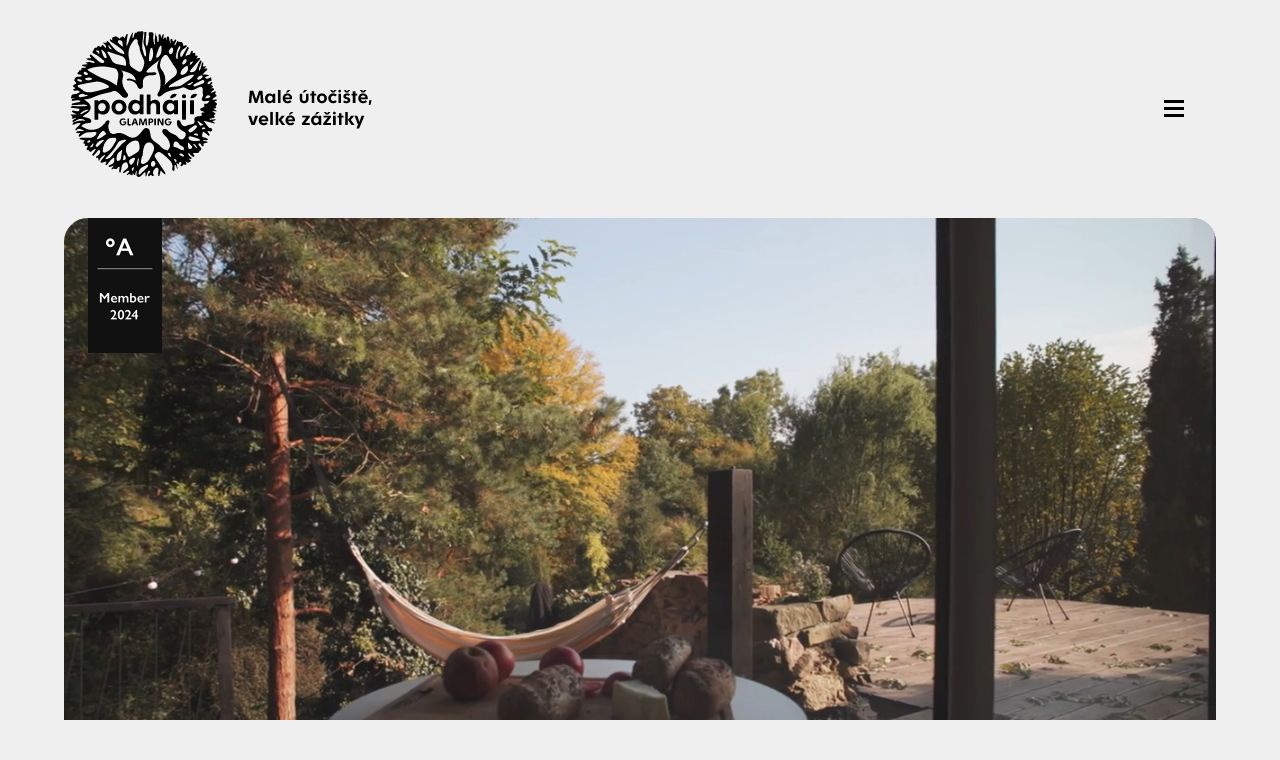

--- FILE ---
content_type: text/html
request_url: https://www.podhaji.com/
body_size: 5641
content:
<!DOCTYPE html><!-- Last Published: Mon Jan 13 2025 15:48:46 GMT+0000 (Coordinated Universal Time) --><html data-wf-domain="www.podhaji.com" data-wf-page="637a2a8cceb5f7cba68319a5" data-wf-site="637a2a8cceb5f78e2b8319a4"><head><meta charset="utf-8"/><title>Podhájí – Malé útočiště, velké zážitky</title><meta content="Objevte ubytování jako žádné jiné. Tady jste jen vy, příroda a nebe nad vámi. Přes den vás uklidní zpěv ptáků, v noci praskání ohně." name="description"/><meta content="Podhájí – Malé útočiště, velké zážitky" property="og:title"/><meta content="Objevte ubytování jako žádné jiné. Tady jste jen vy, příroda a nebe nad vámi. Přes den vás uklidní zpěv ptáků, v noci praskání ohně." property="og:description"/><meta content="https://cdn.prod.website-files.com/637a2a8cceb5f78e2b8319a4/637a8e95370cfa356b6b6adb_opengraph.jpg" property="og:image"/><meta content="Podhájí – Malé útočiště, velké zážitky" property="twitter:title"/><meta content="Objevte ubytování jako žádné jiné. Tady jste jen vy, příroda a nebe nad vámi. Přes den vás uklidní zpěv ptáků, v noci praskání ohně." property="twitter:description"/><meta content="https://cdn.prod.website-files.com/637a2a8cceb5f78e2b8319a4/637a8e95370cfa356b6b6adb_opengraph.jpg" property="twitter:image"/><meta property="og:type" content="website"/><meta content="summary_large_image" name="twitter:card"/><meta content="width=device-width, initial-scale=1" name="viewport"/><link href="https://cdn.prod.website-files.com/637a2a8cceb5f78e2b8319a4/css/podhaji.webflow.0d31051a6.min.css" rel="stylesheet" type="text/css"/><script type="text/javascript">!function(o,c){var n=c.documentElement,t=" w-mod-";n.className+=t+"js",("ontouchstart"in o||o.DocumentTouch&&c instanceof DocumentTouch)&&(n.className+=t+"touch")}(window,document);</script><link href="https://cdn.prod.website-files.com/637a2a8cceb5f78e2b8319a4/637a377e75082d6f8078fc46_favicon.png" rel="shortcut icon" type="image/x-icon"/><link href="https://cdn.prod.website-files.com/img/webclip.png" rel="apple-touch-icon"/><!-- Google tag (gtag.js) -->
<script async src="https://www.googletagmanager.com/gtag/js?id=G-QTW0MQFKHH"></script>
<script>
  window.dataLayer = window.dataLayer || [];
  function gtag(){dataLayer.push(arguments);}
  gtag('js', new Date());

  gtag('config', 'G-QTW0MQFKHH');
</script></head><body><div class="page-wrapper"><div class="header"><a href="/" aria-current="page" class="in-line w-inline-block w--current"><div class="logo-animation" data-w-id="420f0587-5d2a-1c96-ae2d-fb5f7d0edb6d" data-animation-type="lottie" data-src="https://cdn.prod.website-files.com/637a2a8cceb5f78e2b8319a4/63b88f6f2c200b86803ac98d_logo_podhaji.json" data-loop="0" data-direction="1" data-autoplay="1" data-is-ix2-target="0" data-renderer="svg" data-default-duration="3.7" data-duration="0"></div><div class="spacer-24"></div><img src="https://cdn.prod.website-files.com/637a2a8cceb5f78e2b8319a4/637a33be359e1da9bc90da0e_motto.svg" loading="lazy" alt="" class="motto"/></a><a href="/menu" class="link-block w-inline-block"><img src="https://cdn.prod.website-files.com/637a2a8cceb5f78e2b8319a4/637a34272913f990a740bea3_hamburger-menu-icon.svg" loading="lazy" alt="" class="menu-icon"/></a><link rel="prerender" href="/menu"/></div><div class="hero"><div data-poster-url="https://cdn.prod.website-files.com/637a2a8cceb5f78e2b8319a4/637a4479faa87426e3f84248_HERO-poster-00001.jpg" data-video-urls="https://cdn.prod.website-files.com/637a2a8cceb5f78e2b8319a4/637a4479faa87426e3f84248_HERO-transcode.mp4,https://cdn.prod.website-files.com/637a2a8cceb5f78e2b8319a4/637a4479faa87426e3f84248_HERO-transcode.webm" data-autoplay="true" data-loop="true" data-wf-ignore="true" class="bg-video-hero w-background-video w-background-video-atom"><video id="6f6c5992-d181-a75c-a84a-285ac6cc07ee-video" autoplay="" loop="" style="background-image:url(&quot;https://cdn.prod.website-files.com/637a2a8cceb5f78e2b8319a4/637a4479faa87426e3f84248_HERO-poster-00001.jpg&quot;)" muted="" playsinline="" data-wf-ignore="true" data-object-fit="cover"><source src="https://cdn.prod.website-files.com/637a2a8cceb5f78e2b8319a4/637a4479faa87426e3f84248_HERO-transcode.mp4" data-wf-ignore="true"/><source src="https://cdn.prod.website-files.com/637a2a8cceb5f78e2b8319a4/637a4479faa87426e3f84248_HERO-transcode.webm" data-wf-ignore="true"/></video><a href="#amazing-places" class="amazing-badge w-inline-block"><img src="https://cdn.prod.website-files.com/637a2a8cceb5f78e2b8319a4/65a2bb64d84d81bc4873225c_AP_Member_2024_digital_pecet_web.png" loading="lazy" alt="" class="amazing-badge-img"/></a></div></div><div class="content-spacer tablet-hidden"></div><div class="w-layout-grid grid-2-blocks"><div id="w-node-dbf4f730-eca1-fe76-edc2-0757c6da44ca-a68319a5" class="block-in-grid"><div class="grid-block-text"><h2>Objevte ubytování jako žádné jiné. Tady jste jen vy, příroda a nebe nad vámi. Přes den vás uklidní zpěv ptáků, v noci praskání ohně.</h2><div class="text-button-spacer"></div><div class="_2-buttons"><a href="/rezervace" class="button w-inline-block"><div>Rezervace</div></a><a href="/obsazenost" class="button obsazenost w-inline-block"><div>Obsazenost</div></a></div></div></div><div id="w-node-_5266f58c-f456-7fbc-e8c0-5b4a4703b22a-a68319a5" class="block-in-grid"><div data-delay="4000" data-animation="slide" class="photo-slider w-slider" data-autoplay="false" data-easing="ease" data-hide-arrows="true" data-disable-swipe="false" data-autoplay-limit="0" data-nav-spacing="8" data-duration="500" data-infinite="true"><div class="mask-slider w-slider-mask"><div class="w-slide"><img src="https://cdn.prod.website-files.com/637a2a8cceb5f78e2b8319a4/637f4ef54caf385dd01293c3_podhaji-glamping-okno.jpg" loading="lazy" sizes="(max-width: 991px) 90vw, (max-width: 1279px) 480px, 560px" srcset="https://cdn.prod.website-files.com/637a2a8cceb5f78e2b8319a4/637f4ef54caf385dd01293c3_podhaji-glamping-okno-p-500.jpg 500w, https://cdn.prod.website-files.com/637a2a8cceb5f78e2b8319a4/637f4ef54caf385dd01293c3_podhaji-glamping-okno-p-800.jpg 800w, https://cdn.prod.website-files.com/637a2a8cceb5f78e2b8319a4/637f4ef54caf385dd01293c3_podhaji-glamping-okno.jpg 1080w" alt=""/></div><div class="w-slide"><img src="https://cdn.prod.website-files.com/637a2a8cceb5f78e2b8319a4/637f550dfbc9b4186fc42a11_podhaji-glamping-chata.jpg" loading="lazy" sizes="(max-width: 991px) 90vw, (max-width: 1279px) 480px, 560px" srcset="https://cdn.prod.website-files.com/637a2a8cceb5f78e2b8319a4/637f550dfbc9b4186fc42a11_podhaji-glamping-chata-p-500.jpg 500w, https://cdn.prod.website-files.com/637a2a8cceb5f78e2b8319a4/637f550dfbc9b4186fc42a11_podhaji-glamping-chata-p-800.jpg 800w, https://cdn.prod.website-files.com/637a2a8cceb5f78e2b8319a4/637f550dfbc9b4186fc42a11_podhaji-glamping-chata.jpg 1080w" alt=""/></div><div class="w-slide"><img src="https://cdn.prod.website-files.com/637a2a8cceb5f78e2b8319a4/637f556cddc4093c0d48535b_podhaji-glamping-krb.jpg" loading="lazy" sizes="(max-width: 991px) 90vw, (max-width: 1279px) 480px, 560px" srcset="https://cdn.prod.website-files.com/637a2a8cceb5f78e2b8319a4/637f556cddc4093c0d48535b_podhaji-glamping-krb-p-500.jpg 500w, https://cdn.prod.website-files.com/637a2a8cceb5f78e2b8319a4/637f556cddc4093c0d48535b_podhaji-glamping-krb-p-800.jpg 800w, https://cdn.prod.website-files.com/637a2a8cceb5f78e2b8319a4/637f556cddc4093c0d48535b_podhaji-glamping-krb-p-1080.jpg 1080w, https://cdn.prod.website-files.com/637a2a8cceb5f78e2b8319a4/637f556cddc4093c0d48535b_podhaji-glamping-krb.jpg 1080w" alt=""/></div></div><div class="w-slider-arrow-left"><div class="w-icon-slider-left"></div></div><div class="w-slider-arrow-right"><div class="w-icon-slider-right"></div></div><div class="slide-nav w-slider-nav w-round"></div></div></div></div><div class="content-spacer"></div><div class="rounded-wrap green"><div class="rounded-block"><div data-poster-url="https://cdn.prod.website-files.com/637a2a8cceb5f78e2b8319a4/637a570103cd69628af8f3e0_OKOLI-poster-00001.jpg" data-video-urls="https://cdn.prod.website-files.com/637a2a8cceb5f78e2b8319a4/637a570103cd69628af8f3e0_OKOLI-transcode.mp4,https://cdn.prod.website-files.com/637a2a8cceb5f78e2b8319a4/637a570103cd69628af8f3e0_OKOLI-transcode.webm" data-autoplay="true" data-loop="true" data-wf-ignore="true" class="rounded-image w-background-video w-background-video-atom"><video id="048079ba-eebd-6493-6d84-4fcea1bedb62-video" autoplay="" loop="" style="background-image:url(&quot;https://cdn.prod.website-files.com/637a2a8cceb5f78e2b8319a4/637a570103cd69628af8f3e0_OKOLI-poster-00001.jpg&quot;)" muted="" playsinline="" data-wf-ignore="true" data-object-fit="cover"><source src="https://cdn.prod.website-files.com/637a2a8cceb5f78e2b8319a4/637a570103cd69628af8f3e0_OKOLI-transcode.mp4" data-wf-ignore="true"/><source src="https://cdn.prod.website-files.com/637a2a8cceb5f78e2b8319a4/637a570103cd69628af8f3e0_OKOLI-transcode.webm" data-wf-ignore="true"/></video></div></div><div class="rounded-block"><div class="grid-block-text"><h2>Pouhou hodinu od Prahy se můžete ponořit do ticha. Lesy i louky tu máte na dosah ruky, stejně tak i modravou hladinu Slapské přehrady.</h2></div></div></div><div class="content-spacer"></div><div class="w-layout-grid grid-2-blocks"><div id="w-node-d4bf50bd-dcd2-59c9-e46d-7246983b2093-a68319a5" class="block-in-grid"><div class="grid-block-text"><h1>Ubytování</h1><div>Domek je malý a nenápadný, postavený pro dva nocležníky, ale najdete v něm vše, co potřebujete – ať hledáte útočiště pro pomalý víkend nebo ničím nerušené pracovní zázemí. Inspiraci z členité zahrady, ve které je zasazen, můžete díky osvětlení čerpat i po setmění.</div></div></div><div id="w-node-d4bf50bd-dcd2-59c9-e46d-7246983b209b-a68319a5" class="block-in-grid"><div data-delay="4000" data-animation="slide" class="photo-slider w-slider" data-autoplay="false" data-easing="ease" data-hide-arrows="true" data-disable-swipe="false" data-autoplay-limit="0" data-nav-spacing="8" data-duration="500" data-infinite="true"><div class="mask-slider w-slider-mask"><div class="w-slide"><img sizes="(max-width: 991px) 90vw, (max-width: 1279px) 480px, 560px" srcset="https://cdn.prod.website-files.com/637a2a8cceb5f78e2b8319a4/637f566fd2e0aa07ed4982ad_podhaji-glamping-terasa-p-500.jpg 500w, https://cdn.prod.website-files.com/637a2a8cceb5f78e2b8319a4/637f566fd2e0aa07ed4982ad_podhaji-glamping-terasa-p-800.jpg 800w, https://cdn.prod.website-files.com/637a2a8cceb5f78e2b8319a4/637f566fd2e0aa07ed4982ad_podhaji-glamping-terasa.jpg 1080w" src="https://cdn.prod.website-files.com/637a2a8cceb5f78e2b8319a4/637f566fd2e0aa07ed4982ad_podhaji-glamping-terasa.jpg" loading="lazy" alt=""/></div><div class="w-slide"><img sizes="(max-width: 991px) 90vw, (max-width: 1279px) 480px, 560px" srcset="https://cdn.prod.website-files.com/637a2a8cceb5f78e2b8319a4/637f569781773f70d4586b1b_podhaji-glamping-interier-p-500.jpg 500w, https://cdn.prod.website-files.com/637a2a8cceb5f78e2b8319a4/637f569781773f70d4586b1b_podhaji-glamping-interier-p-800.jpg 800w, https://cdn.prod.website-files.com/637a2a8cceb5f78e2b8319a4/637f569781773f70d4586b1b_podhaji-glamping-interier.jpg 1080w" src="https://cdn.prod.website-files.com/637a2a8cceb5f78e2b8319a4/637f569781773f70d4586b1b_podhaji-glamping-interier.jpg" loading="lazy" alt=""/></div><div class="w-slide"><img sizes="(max-width: 991px) 90vw, (max-width: 1279px) 480px, 560px" srcset="https://cdn.prod.website-files.com/637a2a8cceb5f78e2b8319a4/637f56c35a9964da3872c4f1_podhaji-glamping-snidane-p-500.jpg 500w, https://cdn.prod.website-files.com/637a2a8cceb5f78e2b8319a4/637f56c35a9964da3872c4f1_podhaji-glamping-snidane-p-800.jpg 800w, https://cdn.prod.website-files.com/637a2a8cceb5f78e2b8319a4/637f56c35a9964da3872c4f1_podhaji-glamping-snidane-p-1080.jpg 1080w, https://cdn.prod.website-files.com/637a2a8cceb5f78e2b8319a4/637f56c35a9964da3872c4f1_podhaji-glamping-snidane.jpg 1080w" src="https://cdn.prod.website-files.com/637a2a8cceb5f78e2b8319a4/637f56c35a9964da3872c4f1_podhaji-glamping-snidane.jpg" loading="lazy" alt=""/></div><div class="w-slide"><img sizes="(max-width: 991px) 90vw, (max-width: 1279px) 480px, 560px" srcset="https://cdn.prod.website-files.com/637a2a8cceb5f78e2b8319a4/637f56d8749a7765fab27d4e_podhaji-glamping-nocni-interier-p-500.jpg 500w, https://cdn.prod.website-files.com/637a2a8cceb5f78e2b8319a4/637f56d8749a7765fab27d4e_podhaji-glamping-nocni-interier-p-800.jpg 800w, https://cdn.prod.website-files.com/637a2a8cceb5f78e2b8319a4/637f56d8749a7765fab27d4e_podhaji-glamping-nocni-interier.jpg 1080w" src="https://cdn.prod.website-files.com/637a2a8cceb5f78e2b8319a4/637f56d8749a7765fab27d4e_podhaji-glamping-nocni-interier.jpg" loading="lazy" alt=""/></div></div><div class="w-slider-arrow-left"><div class="w-icon-slider-left"></div></div><div class="w-slider-arrow-right"><div class="w-icon-slider-right"></div></div><div class="slide-nav w-slider-nav w-round"></div></div></div></div><div class="content-spacer"></div><div class="w-layout-grid grid-2-blocks reverse"><div id="w-node-c601bc88-a6d7-19b2-88c2-f886bc21ce42-a68319a5" class="block-in-grid"><div data-delay="4000" data-animation="slide" class="photo-slider w-slider" data-autoplay="false" data-easing="ease" data-hide-arrows="true" data-disable-swipe="false" data-autoplay-limit="0" data-nav-spacing="8" data-duration="500" data-infinite="true"><div class="mask-slider w-slider-mask"><div class="w-slide"><img src="https://cdn.prod.website-files.com/637a2a8cceb5f78e2b8319a4/637f57d9573d0a9a13674eff_podhaji-glamping-potok.jpg" loading="lazy" sizes="(max-width: 991px) 90vw, (max-width: 1279px) 480px, 560px" srcset="https://cdn.prod.website-files.com/637a2a8cceb5f78e2b8319a4/637f57d9573d0a9a13674eff_podhaji-glamping-potok-p-500.jpg 500w, https://cdn.prod.website-files.com/637a2a8cceb5f78e2b8319a4/637f57d9573d0a9a13674eff_podhaji-glamping-potok-p-800.jpg 800w, https://cdn.prod.website-files.com/637a2a8cceb5f78e2b8319a4/637f57d9573d0a9a13674eff_podhaji-glamping-potok.jpg 1080w" alt=""/></div><div class="w-slide"><img src="https://cdn.prod.website-files.com/637a2a8cceb5f78e2b8319a4/637f57eafbc9b408e7c45453_podhaji-glamping-reka.jpg" loading="lazy" sizes="(max-width: 991px) 90vw, (max-width: 1279px) 480px, 560px" srcset="https://cdn.prod.website-files.com/637a2a8cceb5f78e2b8319a4/637f57eafbc9b408e7c45453_podhaji-glamping-reka-p-500.jpg 500w, https://cdn.prod.website-files.com/637a2a8cceb5f78e2b8319a4/637f57eafbc9b408e7c45453_podhaji-glamping-reka-p-800.jpg 800w, https://cdn.prod.website-files.com/637a2a8cceb5f78e2b8319a4/637f57eafbc9b408e7c45453_podhaji-glamping-reka.jpg 1080w" alt=""/></div><div class="w-slide"><img src="https://cdn.prod.website-files.com/637a2a8cceb5f78e2b8319a4/637f57fa478d9c0d55af3ed8_podhaji-glamping-krajina.jpg" loading="lazy" sizes="(max-width: 991px) 90vw, (max-width: 1279px) 480px, 560px" srcset="https://cdn.prod.website-files.com/637a2a8cceb5f78e2b8319a4/637f57fa478d9c0d55af3ed8_podhaji-glamping-krajina-p-500.jpg 500w, https://cdn.prod.website-files.com/637a2a8cceb5f78e2b8319a4/637f57fa478d9c0d55af3ed8_podhaji-glamping-krajina-p-800.jpg 800w, https://cdn.prod.website-files.com/637a2a8cceb5f78e2b8319a4/637f57fa478d9c0d55af3ed8_podhaji-glamping-krajina.jpg 1080w" alt=""/></div></div><div class="w-slider-arrow-left"><div class="w-icon-slider-left"></div></div><div class="w-slider-arrow-right"><div class="w-icon-slider-right"></div></div><div class="slide-nav w-slider-nav w-round"></div></div></div><div id="w-node-c601bc88-a6d7-19b2-88c2-f886bc21ce38-a68319a5" class="block-in-grid"><div class="grid-block-text"><h1>Okolí</h1><div>Ztraťte se v kopcích vyrůstajících kolem Slapské přehrady, objevujte krásy meandrů Vltavy a jejich rozmanitou krajinu prosycenou historií, brouzdejte po travnatých mezích nebo se vydejte na prastaré Albertovy skály, z nichž se otevírají nádherné výhledy na řeku a divokou přírodu.</div><div class="tablet-hidden"><div class="text-button-spacer"></div><div class="_2-buttons"><a href="/rezervace" class="button w-inline-block"><div>Rezervace</div></a><a href="/obsazenost" class="button obsazenost w-inline-block"><div>Obsazenost</div></a></div></div></div></div></div><div class="desktop-hidden"><div class="text-button-spacer"></div><div class="_2-buttons"><a href="/rezervace" class="button w-inline-block"><div>Rezervace</div></a><a href="/obsazenost" class="button obsazenost w-inline-block"><div>Obsazenost</div></a></div></div><div class="content-spacer"></div><div class="rounded-wrap blue"><div class="rounded-block"><div class="grid-block-text"><h1>Mini Spa</h1><div class="text-block">Když slunce zapadne a na noční obloze se vyloupnou první hvězdy, můžete se oddat ničím nerušené relaxaci v soukromé finské sauně, která je skrytá ve spodní části zahrady. Nechte se obklopit teplem, užívejte si klid, ticho a pak se osvěžte v sudu plném chladivé vody.</div></div></div><div class="rounded-block"><div data-delay="4000" data-animation="slide" class="photo-slider w-slider" data-autoplay="false" data-easing="ease" data-hide-arrows="true" data-disable-swipe="false" data-autoplay-limit="0" data-nav-spacing="8" data-duration="500" data-infinite="true"><div class="mask-slider w-slider-mask"><div class="w-slide"><img src="https://cdn.prod.website-files.com/637a2a8cceb5f78e2b8319a4/63ef672e8838acc8bd6a594c_podhaji-glamping-minispa-sauna.jpg" loading="lazy" sizes="(max-width: 991px) 90vw, (max-width: 1279px) 480px, 560px" srcset="https://cdn.prod.website-files.com/637a2a8cceb5f78e2b8319a4/63ef672e8838acc8bd6a594c_podhaji-glamping-minispa-sauna-p-500.jpg 500w, https://cdn.prod.website-files.com/637a2a8cceb5f78e2b8319a4/63ef672e8838acc8bd6a594c_podhaji-glamping-minispa-sauna-p-800.jpg 800w, https://cdn.prod.website-files.com/637a2a8cceb5f78e2b8319a4/63ef672e8838acc8bd6a594c_podhaji-glamping-minispa-sauna-p-1080.jpg 1080w, https://cdn.prod.website-files.com/637a2a8cceb5f78e2b8319a4/63ef672e8838acc8bd6a594c_podhaji-glamping-minispa-sauna.jpg 1080w" alt=""/></div><div class="w-slide"><img src="https://cdn.prod.website-files.com/637a2a8cceb5f78e2b8319a4/63ef6747e8b9597325e84f6d_podhaji-glamping-minispa-sauna-zvenku.jpg" loading="lazy" sizes="(max-width: 991px) 90vw, (max-width: 1279px) 480px, 560px" srcset="https://cdn.prod.website-files.com/637a2a8cceb5f78e2b8319a4/63ef6747e8b9597325e84f6d_podhaji-glamping-minispa-sauna-zvenku-p-500.jpg 500w, https://cdn.prod.website-files.com/637a2a8cceb5f78e2b8319a4/63ef6747e8b9597325e84f6d_podhaji-glamping-minispa-sauna-zvenku-p-800.jpg 800w, https://cdn.prod.website-files.com/637a2a8cceb5f78e2b8319a4/63ef6747e8b9597325e84f6d_podhaji-glamping-minispa-sauna-zvenku-p-1080.jpg 1080w, https://cdn.prod.website-files.com/637a2a8cceb5f78e2b8319a4/63ef6747e8b9597325e84f6d_podhaji-glamping-minispa-sauna-zvenku.jpg 1080w" alt=""/></div><div class="w-slide"><img src="https://cdn.prod.website-files.com/637a2a8cceb5f78e2b8319a4/63ef675be8b959d2dae84fdc_podhaji-glamping-minispa-sauna-vnitrek.jpg" loading="lazy" sizes="(max-width: 991px) 90vw, (max-width: 1279px) 480px, 560px" srcset="https://cdn.prod.website-files.com/637a2a8cceb5f78e2b8319a4/63ef675be8b959d2dae84fdc_podhaji-glamping-minispa-sauna-vnitrek-p-500.jpg 500w, https://cdn.prod.website-files.com/637a2a8cceb5f78e2b8319a4/63ef675be8b959d2dae84fdc_podhaji-glamping-minispa-sauna-vnitrek-p-800.jpg 800w, https://cdn.prod.website-files.com/637a2a8cceb5f78e2b8319a4/63ef675be8b959d2dae84fdc_podhaji-glamping-minispa-sauna-vnitrek-p-1080.jpg 1080w, https://cdn.prod.website-files.com/637a2a8cceb5f78e2b8319a4/63ef675be8b959d2dae84fdc_podhaji-glamping-minispa-sauna-vnitrek.jpg 1080w" alt=""/></div><div class="w-slide"><img src="https://cdn.prod.website-files.com/637a2a8cceb5f78e2b8319a4/63ef67693f4c00045de1a19e_podhaji-glamping-minispa-sauna-atmosfera.jpg" loading="lazy" sizes="(max-width: 991px) 90vw, (max-width: 1279px) 480px, 560px" srcset="https://cdn.prod.website-files.com/637a2a8cceb5f78e2b8319a4/63ef67693f4c00045de1a19e_podhaji-glamping-minispa-sauna-atmosfera-p-500.jpg 500w, https://cdn.prod.website-files.com/637a2a8cceb5f78e2b8319a4/63ef67693f4c00045de1a19e_podhaji-glamping-minispa-sauna-atmosfera-p-800.jpg 800w, https://cdn.prod.website-files.com/637a2a8cceb5f78e2b8319a4/63ef67693f4c00045de1a19e_podhaji-glamping-minispa-sauna-atmosfera-p-1080.jpg 1080w, https://cdn.prod.website-files.com/637a2a8cceb5f78e2b8319a4/63ef67693f4c00045de1a19e_podhaji-glamping-minispa-sauna-atmosfera.jpg 1080w" alt=""/></div></div><div class="w-slider-arrow-left"><div class="w-icon-slider-left"></div></div><div class="w-slider-arrow-right"><div class="w-icon-slider-right"></div></div><div class="slide-nav w-slider-nav w-round"></div></div></div></div><div id="domek" class="content-spacer"></div><div class="w-layout-grid grid-2-blocks reverse"><div id="w-node-_00fd8ea3-48c0-e08b-86a2-be410475ece1-a68319a5" class="block-in-grid"><div data-delay="4000" data-animation="slide" class="photo-slider w-slider" data-autoplay="false" data-easing="ease" data-hide-arrows="true" data-disable-swipe="false" data-autoplay-limit="0" data-nav-spacing="8" data-duration="500" data-infinite="true"><div class="mask-slider w-slider-mask"><div class="w-slide"><img src="https://cdn.prod.website-files.com/637a2a8cceb5f78e2b8319a4/637f59604d9ba812e0b6d092_podhaji-glamping-chata-v-lese.jpg" loading="lazy" sizes="(max-width: 991px) 90vw, (max-width: 1279px) 480px, 560px" srcset="https://cdn.prod.website-files.com/637a2a8cceb5f78e2b8319a4/637f59604d9ba812e0b6d092_podhaji-glamping-chata-v-lese-p-500.jpg 500w, https://cdn.prod.website-files.com/637a2a8cceb5f78e2b8319a4/637f59604d9ba812e0b6d092_podhaji-glamping-chata-v-lese-p-800.jpg 800w, https://cdn.prod.website-files.com/637a2a8cceb5f78e2b8319a4/637f59604d9ba812e0b6d092_podhaji-glamping-chata-v-lese.jpg 1080w" alt=""/></div><div class="w-slide"><img src="https://cdn.prod.website-files.com/637a2a8cceb5f78e2b8319a4/637f5979e090ec0a71499458_podhaji-glamping-kuchyne.jpg" loading="lazy" sizes="(max-width: 991px) 90vw, (max-width: 1279px) 480px, 560px" srcset="https://cdn.prod.website-files.com/637a2a8cceb5f78e2b8319a4/637f5979e090ec0a71499458_podhaji-glamping-kuchyne-p-500.jpg 500w, https://cdn.prod.website-files.com/637a2a8cceb5f78e2b8319a4/637f5979e090ec0a71499458_podhaji-glamping-kuchyne-p-800.jpg 800w, https://cdn.prod.website-files.com/637a2a8cceb5f78e2b8319a4/637f5979e090ec0a71499458_podhaji-glamping-kuchyne.jpg 1080w" alt=""/></div><div class="w-slide"><img src="https://cdn.prod.website-files.com/637a2a8cceb5f78e2b8319a4/637f598c168085bf29c50c8a_podhaji-glamping-zimni-chata.jpg" loading="lazy" sizes="(max-width: 991px) 90vw, (max-width: 1279px) 480px, 560px" srcset="https://cdn.prod.website-files.com/637a2a8cceb5f78e2b8319a4/637f598c168085bf29c50c8a_podhaji-glamping-zimni-chata-p-500.jpg 500w, https://cdn.prod.website-files.com/637a2a8cceb5f78e2b8319a4/637f598c168085bf29c50c8a_podhaji-glamping-zimni-chata-p-800.jpg 800w, https://cdn.prod.website-files.com/637a2a8cceb5f78e2b8319a4/637f598c168085bf29c50c8a_podhaji-glamping-zimni-chata.jpg 1080w" alt=""/></div></div><div class="w-slider-arrow-left"><div class="w-icon-slider-left"></div></div><div class="w-slider-arrow-right"><div class="w-icon-slider-right"></div></div><div class="slide-nav w-slider-nav w-round"></div></div></div><div id="w-node-_00fd8ea3-48c0-e08b-86a2-be410475ecef-a68319a5" class="block-in-grid"><div class="grid-block-text"><h1>Domek</h1><div>Co na vás v Podhájí čeká? Pohodlná postel pro dva, kuchyň, ve které vždy najdete kromě základní výbavičky také čerstvou kávu a french press, koupelna s teplou vodou a za oknem terasa s posezením a ohniště s grilem. Ale především klid, ticho a dokonalé soukromí.</div><div class="text-button-spacer"></div><a href="/galerie" target="_blank" class="button w-inline-block"><div>Galerie</div></a></div></div></div><div id="cenik" class="content-spacer"></div><div class="rounded-wrap cenik"><div class="rounded-block"><div class="grid-block-text"><h1>Ceník</h1><div class="text-block">4 190 Kč / noc</div><div class="text-button-spacer"></div><div class="_2-buttons"><a href="/rezervace" class="button w-inline-block"><div>Rezervace</div></a><a href="/obsazenost" class="button obsazenost w-inline-block"><div>Obsazenost</div></a></div></div></div><div class="rounded-block"><div class="grid-block-text"><div class="text-block">Cena zahrnuje:<br/>– Nocleh pro 2 osoby <br/>– Sauna <br/>– Láhev výběrového vína (červené/bílé/prosecco)<br/>– Parkování <br/>– Ručníky, povlečení a prostěradla do sauny<br/>– Dřevo na topení <br/>– Káva a čaje<br/><br/>Check in – od 15.00 <br/>Check out – do 11.00</div></div></div></div><div class="content-spacer"></div><div id="voucher" class="rounded-wrap green voucher"><div class="rounded-block"><div class="grid-block-text"><h1>Darujte zážitek v srdci přírody</h1><div class="text-block">Obdarujte své blízké nezapomenutelným pobytem uprostřed kouzelné přírody. Voucher na pobyt v podhájí je ideálním dárkem pro ty, kteří milují klid a krásu přírodního prostředí.<br/><br/>Pro objednávku voucheru nás kontaktujte na: <a href="mailto:podhajiglamp@gmail.com" class="link-footer">podhajiglamp@gmail.com</a></div></div></div><div class="rounded-block"><img src="https://cdn.prod.website-files.com/637a2a8cceb5f78e2b8319a4/65898d42928091ed17cdef5c_podhaji-voucher.webp" loading="lazy" sizes="(max-width: 479px) 80vw, (max-width: 767px) 84vw, (max-width: 991px) 85vw, 43vw" srcset="https://cdn.prod.website-files.com/637a2a8cceb5f78e2b8319a4/65898d42928091ed17cdef5c_podhaji-voucher-p-500.webp 500w, https://cdn.prod.website-files.com/637a2a8cceb5f78e2b8319a4/65898d42928091ed17cdef5c_podhaji-voucher-p-800.webp 800w, https://cdn.prod.website-files.com/637a2a8cceb5f78e2b8319a4/65898d42928091ed17cdef5c_podhaji-voucher-p-1080.webp 1080w, https://cdn.prod.website-files.com/637a2a8cceb5f78e2b8319a4/65898d42928091ed17cdef5c_podhaji-voucher.webp 1302w" alt=""/></div></div><div class="content-spacer"></div></div><div class="footer"><div class="footer-text"><div class="spacer-40"></div><div class="embed-box w-embed w-iframe w-script"><script src="https://rezervacechalup.cz/js/iframeResizer.min.js" type="text/javascript"></script><iframe id="resend" name="resend" style="width:100%; height:auto; border:none;" seamless src="https://rezervacechalup.cz/resend.php?objekt=1671571886" onload="iFrameResize({log:false, heightCalculationMethod: 'lowestElement'});"></iframe></div><div class="spacer-40"></div><h1 class="center-heading link-footer"><a href="https://instagram.com/podhaji_glamp?igshid=YmMyMTA2M2Y=" target="_blank" class="link-footer">Sledujte nás na Instagramu</a></h1><div class="text-block">Kontakt:<br/>Podhájí<br/><a href="mailto:podhaji@gmail.com" class="link-footer">podhajiglamp@gmail.com</a><br/><a href="tel:+420728417279" class="link-footer">+420 728 417 279</a><br/>Nalžovice <br/>Česká republika<br/><br/>Provozovatel <br/>A Quiet life s.r.o.</div><div class="div-block"><img src="https://cdn.prod.website-files.com/637a2a8cceb5f78e2b8319a4/65a2bcd1ff2f9a1e1d41c817_AP_Member_2024_digital_pecet_web_border.png" loading="lazy" sizes="(max-width: 479px) 80vw, 291px" srcset="https://cdn.prod.website-files.com/637a2a8cceb5f78e2b8319a4/65a2bcd1ff2f9a1e1d41c817_AP_Member_2024_digital_pecet_web_border-p-500.png 500w, https://cdn.prod.website-files.com/637a2a8cceb5f78e2b8319a4/65a2bcd1ff2f9a1e1d41c817_AP_Member_2024_digital_pecet_web_border.png 582w" alt="" id="amazing-places" class="amazing-badge-bottom"/></div></div><div><div class="spacer-40"></div><img src="https://cdn.prod.website-files.com/637a2a8cceb5f78e2b8319a4/637a5978359e1d7e1f938638_podhaji-logo-grey.svg" loading="lazy" alt=""/></div></div><script src="https://d3e54v103j8qbb.cloudfront.net/js/jquery-3.5.1.min.dc5e7f18c8.js?site=637a2a8cceb5f78e2b8319a4" type="text/javascript" integrity="sha256-9/aliU8dGd2tb6OSsuzixeV4y/faTqgFtohetphbbj0=" crossorigin="anonymous"></script><script src="https://cdn.prod.website-files.com/637a2a8cceb5f78e2b8319a4/js/webflow.c9a2bef296de7d9b5acba8e37bb1eea9.js" type="text/javascript"></script><!-- START: Mobile Autoplay Video -->
<script>
var mobilevideo = document.getElementsByTagName("video")[0];
mobilevideo.setAttribute("playsinline", "");
mobilevideo.setAttribute("muted", "");
</script>
<!-- END: Mobile Autoplay Video --></body></html>

--- FILE ---
content_type: text/html; charset=UTF-8
request_url: https://rezervacechalup.cz/resend.php?objekt=1671571886
body_size: 1855
content:

<!doctype html>
<html>
<head>
<meta charset="utf-8">
<title>Přeposlání rezervačních e-mailů</title>
	
<link href="/style/navbar.css" rel="stylesheet" type="text/css">
<script src="/js/jquery-1.11.1.min.js" type="text/javascript"></script>
<script type="text/javascript" src="/js/iframeResizer.contentWindow.min.js"></script>
<script type="text/javascript">
$(document).ready(function() { 
	$("#znovumail").click(function(){
		var polemail = jQuery("#polemail").val();
		$('#result').load('https://rezervacechalup.cz/odeslat_znovu.php',{mail:polemail,objekt:1671571886});
	});
});
</script>
<style type="text/css">
body, html {
	/*width: 99%;*/
	font-family: Arial, Helvetica, sans-serif;
	margin: 0;
	background-color: #1F1F1F}

.oddil {
	position: relative;
	margin: 10px auto;
	max-width: 500px;
	width: 94vw;
	border: solid 1px #1F1F1F;
	min-height:100px;
	text-align:center;
}
.div_popis {
	position: relative;
	margin:  -12px auto;
	padding: 0 5px;
	text-align:center;
	color: gray;
	text-transform:uppercase;
	font-weight:bold;
	font-size: 0.9em;
	display: none;
}
.label {
	position: absolute;
	margin-top: -17px;
	background-color: #FFF;
	padding-right: 3px;
	padding-left: 3px;
	margin-left: 5px;
	font-family: Arial, Helvetica, sans-serif;
	color: #999;
	font-size: 11px;
	text-transform: uppercase;
	font-weight: bold;

}
.th1 {
	font-size: 14px;
	color: #c2c2c2;
	text-decoration: none;
	background-color: transparent;
	padding: 8px;
	margin: 0 0 10px 0;
}
#znovumail {
	margin:0;
	cursor: pointer;
	cursor: hand;
	display:inline-block;
}
input {
	border: solid 1px #1F1F1F;;
	font-size: 1.3em;
	padding: 4px;
	background-color: rgba(119,119,119,0.7);
}
.tlacitko {
	cursor: hand;
	cursor: pointer;
	border: solid 1px #1F1F1F;
	padding: 2px 5px 5px 5px;
	margin: 5px;
	color: #1F1F1F;
	fill: #1F1F1F;
	background-color: #ababab;
	display:inline-block;
}
.tlacitko .ikona {
	fill: inherit;
	width: 20px;
	height: 30px;
	margin: 0 0px -8px 0;
}
#result {
	display: none;
}
	
	h2 {display:none;}	.cover {
		position: relative;
		width: 90%;
		max-width: 1000px;
		margin: 0 auto;
		padding: 20px;
		box-sizing: border-box;
	}
	.undercover {
		background-color: rgba(255,255,255,1);
		position: fixed;
		width: 90%;
		max-width: 1000px;
		height: 100vh;
		left: 0;
   		right: 0;
   		margin: auto;
	}
	h1 {
		text-align: center;
		font-size: 2em;
		font-family: inherit;
	}
	h1 img {
		max-width: 200px;
		margin-bottom: 30px;
	}
	.levy_sloupec {
		width: 40%;
	}
	.inright {
		padding-right:22%;
	}
	h1 {
		text-align: left;
		font-size: 2em;
		font-family: inherit;
		margin-top: 360px; 
		margin-left: 200px;
		color: white;
		-webkit-filter: drop-shadow(1px 1px 1px black);
	}
	h2 {
		text-align: center;
		font-size: 1.5em;
		font-family: inherit;
		color: #c2c2c2;
	}


	
</style>
</head>

<body>

<h2>Přeposlání rezervačních e-mailů</h2><div class="oddil">
<div class="div_popis">informace o rezervacích</div>
<div class="th1"><strong>Ztratili jste informace o rezervacích?</strong><br>Vyplňte vaši e-mailovou adresu a&nbsp;pošlete si je znovu.</div><input type="text" size="20" id="polemail" name="polemail" value="@"><div id="znovumail"><div class="tlacitko" ><svg version="1.1" class="ikona" xmlns="http://www.w3.org/2000/svg" xmlns:xlink="http://www.w3.org/1999/xlink" x="0px" y="0px"	 viewBox="0 0 40 40" style="enable-background:new 0 0 40 40;" xml:space="preserve"><g><path class="ikona-inner" d="M34.5,11.2c0,0.9-0.3,1.7-0.8,2.4c-0.5,0.8-1.2,1.4-2,2c-4.1,2.8-6.6,4.6-7.6,5.3c-0.1,0.1-0.3,0.2-0.7,0.5		c-0.4,0.3-0.6,0.5-0.9,0.6c-0.2,0.2-0.5,0.3-0.8,0.5c-0.3,0.2-0.6,0.3-0.9,0.4c-0.3,0.1-0.6,0.1-0.8,0.1h0h0c-0.2,0-0.5,0-0.8-0.1		c-0.3-0.1-0.6-0.2-0.9-0.4c-0.3-0.2-0.6-0.4-0.8-0.5c-0.2-0.2-0.5-0.4-0.9-0.6c-0.3-0.3-0.6-0.4-0.7-0.5c-1-0.7-2.4-1.7-4.2-3		s-3-2-3.3-2.3c-0.7-0.5-1.3-1.1-1.9-1.9s-0.9-1.5-0.9-2.2c0-0.8,0.2-1.5,0.7-2.1c0.4-0.6,1.1-0.8,1.9-0.8h23.8c0.7,0,1.3,0.3,1.8,0.8C34.3,9.8,34.5,10.5,34.5,11.2z M34.5,15.9v12.8c0,0.7-0.3,1.3-0.8,1.8c-0.5,0.5-1.1,0.8-1.8,0.8H8.1c-0.7,0-1.3-0.3-1.8-0.8c-0.5-0.5-0.8-1.1-0.8-1.8V15.9c0.5,0.5,1,1,1.6,1.4c3.9,2.7,6.6,4.5,8,5.6c0.6,0.5,1.1,0.8,1.5,1.1		c0.4,0.3,0.9,0.5,1.5,0.8c0.6,0.3,1.2,0.4,1.8,0.4h0h0c0.5,0,1.1-0.1,1.8-0.4c0.6-0.3,1.1-0.5,1.5-0.8c0.4-0.3,0.9-0.6,1.5-1.1c1.8-1.3,4.5-3.2,8.1-5.6C33.5,16.9,34.1,16.4,34.5,15.9z"/></g></svg> <span class="tlacitko_text">Odeslat</span></div></div></div>
<div id="result"></div>
<p>&nbsp;</p>
</body>
</html>


--- FILE ---
content_type: text/css
request_url: https://rezervacechalup.cz/style/navbar.css
body_size: 1053
content:
@charset "utf-8";
/* CSS Document */
/******************************************* NAVBAR   */
	
	
	.navbar {
		position: absolute;
		min-height: 10px;
		margin-bottom: 20px;
		border: none;
		right: 30px;
		top: 30px;
		/*background-color: rgba(0,0,0,0.5);*/
		z-index: 999;
		/*width: 100vw;*/
	}
	.navbar_active {
		background-color: rgba(0,0,0,0.7);
		-webkit-transition: all 0.5s ease-in-out;
	    -moz-transition:all 0.5s ease-in-out;
	    -o-transition:all 0.5s ease-in-out;
	    transition:all 0.5s ease-in-out;
	}
	.nav_menu {
		clear: both;
	}
	.nav_menu ul {
	}
	.nav_menu li {
		/*display: inline-block;
		
		text-transform: uppercase;
		color: #818285;
		text-decoration: none;
		padding: 0.3rem 0.75rem 0.5rem 0.75rem;
		font-size: 1.2rem;*/
	}
	.nav_menu li {
		display: block;
		font-weight: 400;
		text-transform: uppercase;
		color: #fff;
		text-decoration: none;
		padding: 0.8rem 0rem 0.8rem 0;
		/*font-size: 1.2rem;*/
		/*background-color: rgba(0,0,0,0.7);*/
		margin-bottom: 1px;
		margin-right: 0.5rem;
		font-family: "futura-pt",sans-serif;
		font-size: 0.8rem;
	}
	.secondary_menu  {
		position: absolute;
		right: 10px;
    	top: 11px;
		color: white;
    	text-transform: uppercase;
    	font-family: "futura-pt",sans-serif;
		font-size: 0.7rem;
		text-decoration: none;
	}
		
	.nav_menu li:hover {
		color: #ccc;
	}
	.nav_menu li:last-child {
	}
	.nav_menu li a {
		text-decoration: inherit;
		color: inherit;
		font-size: inherit;
	}
	.navbar-toggle {
		display: none;
	}
	.nav_menu {
		display: none;
		text-align: right;
		/*background-color: rgba(0,0,0,0.7);*/
	}
.secondary_menu .rez_menu {
		  margin: 0px !important; 
	}
	.nav_menu li .rez_menu, .secondary_menu .rez_menu {
		border-radius: 5px; 
		color: white;
		background-color: #0083ce; 
		padding: 5px 10px; 
		margin: -5px -8px;
		text-decoration: none;
	}
.nav_menu li .rez_menu {
		    margin: 0 0 0 0;

	}
	.nav_menu li .rez_menu:hover, .secondary_menu .rez_menu:hover {
		background-color: gray; 
	}
	div.nav_m {
		display:block;
	}
	
	.nav_menu li a {
		/*background-color: inherit;*/
		margin-left: 1rem;

	}
	.nav_menu li.rezervace {
		color: orange;
		border: 2px solid orange;
		border-radius: 10px;
		border-right: none;
		padding: 8px 0;
		margin-left: 10px;
	}
	.nav_menu li.rezervace a:hover {
		color: white;
	}
	.navbar-toggle .icon-bar {
		background-color: #fff;
	}
	.navbar-toggle {
		position: relative;
		float: right;
		padding: 0.5rem;
		margin: 0.2rem;
		background-color: rgba(0,0,0,0.0);
		background-image: none;
		border: 2px solid #fff;
		border-radius: 0.3rem;
		cursor: pointer;
		cursor: hand;
		display: block;
	}
	.navbar-toggle:focus {
		outline: 0;
	}
	.navbar-toggle .icon-bar {
		display: block;
		width: 1.5rem;
		height: 0.19rem;
		border-radius: 1px;
	}
	.navbar-toggle .icon-bar + .icon-bar {
		margin-top: 0.25rem;
	}
	.navbar-default .navbar-toggle {
		border-color: #eee;
	}
	.navbar-default .navbar-toggle:hover, .navbar-default .navbar-toggle:focus {
		background-color: #eee;
	}
	.navbar-default .navbar-toggle .icon-bar {
		background-color: #eee;
	}
.navbar-toggle  .ui-button-text {
     padding: 0; 
}


@media screen and (max-width:800px) { /* mensi obrazovky */
	.navbar {
		position: absolute;
		min-height: 10px;
		margin-bottom: 20px;
		border: none;
		top: 0px;
		right: 0px;
	}
	.navbar_active {
		background-color: rgba(0,0,0,0.9);
		width: 100vw;
		max-width:100%;
	}
		.nav_menu {
		text-align: center;
	}
	.nav_menu li {
		display: block;
		font-family: "futura-pt",sans-serif;
		text-transform: uppercase;
		color: white;
		text-decoration: none;
		padding: 1.0rem;
		font-size: 1.3rem;
		/*background-color: rgba(0,0,0,0.7);*/
		margin-bottom: 1px;
		margin-right: 0;
		border-bottom: solid 1px #333;
		
	}
	.nav_menu li a {
		/*background-color: inherit;*/
		margin-left: 0;

	}
	.nav_menu li.rezervace {
		color: orange;
		border: 2px solid orange;
		border-radius: 10px;
		padding: 8px 0;
		margin-left: 10px;
		margin-right: 10px;
	}
	.m_inner1 {
		margin-top: 0px;
		margin-left: -40px;
	}
	.m_inner2 {
		margin-top: 0px;
	}
	.secondary_menu {
		display: none;
	}
	.nav_menu .phonemenu {
		display: inline;
	}
}


--- FILE ---
content_type: image/svg+xml
request_url: https://cdn.prod.website-files.com/637a2a8cceb5f78e2b8319a4/637a34272913f990a740bea3_hamburger-menu-icon.svg
body_size: -119
content:
<?xml version="1.0" encoding="UTF-8"?>
<svg width="20px" height="17px" viewBox="0 0 20 17" version="1.1" xmlns="http://www.w3.org/2000/svg" xmlns:xlink="http://www.w3.org/1999/xlink">
    <title>hamburger-menu-icon</title>
    <g id="Page-1" stroke="none" stroke-width="1" fill="none" fill-rule="evenodd">
        <path d="M0,0 L20,0 L20,3 L0,3 Z M0,7 L20,7 L20,10 L0,10 Z M0,14 L20,14 L20,17 L0,17 Z" id="hamburger-menu-icon" fill="#000000"></path>
    </g>
</svg>

--- FILE ---
content_type: text/javascript
request_url: https://cdn.prod.website-files.com/637a2a8cceb5f78e2b8319a4/js/webflow.c9a2bef296de7d9b5acba8e37bb1eea9.js
body_size: 123244
content:

/*!
 * Webflow: Front-end site library
 * @license MIT
 * Inline scripts may access the api using an async handler:
 *   var Webflow = Webflow || [];
 *   Webflow.push(readyFunction);
 */

(()=>{var w=(t,e)=>()=>(e||t((e={exports:{}}).exports,e),e.exports);var Wr=w(()=>{"use strict";window.tram=function(t){function e(S,O){var N=new I.Bare;return N.init(S,O)}function r(S){return S.replace(/[A-Z]/g,function(O){return"-"+O.toLowerCase()})}function i(S){var O=parseInt(S.slice(1),16),N=O>>16&255,j=O>>8&255,W=255&O;return[N,j,W]}function n(S,O,N){return"#"+(1<<24|S<<16|O<<8|N).toString(16).slice(1)}function a(){}function o(S,O){m("Type warning: Expected: ["+S+"] Got: ["+typeof O+"] "+O)}function s(S,O,N){m("Units do not match ["+S+"]: "+O+", "+N)}function c(S,O,N){if(O!==void 0&&(N=O),S===void 0)return N;var j=N;return St.test(S)||!Pt.test(S)?j=parseInt(S,10):Pt.test(S)&&(j=1e3*parseFloat(S)),0>j&&(j=0),j===j?j:N}function m(S){nt.debug&&window&&window.console.warn(S)}function l(S){for(var O=-1,N=S?S.length:0,j=[];++O<N;){var W=S[O];W&&j.push(W)}return j}var f=function(S,O,N){function j(rt){return typeof rt=="object"}function W(rt){return typeof rt=="function"}function H(){}function Z(rt,lt){function Y(){var _t=new at;return W(_t.init)&&_t.init.apply(_t,arguments),_t}function at(){}lt===N&&(lt=rt,rt=Object),Y.Bare=at;var st,bt=H[S]=rt[S],Bt=at[S]=Y[S]=new H;return Bt.constructor=Y,Y.mixin=function(_t){return at[S]=Y[S]=Z(Y,_t)[S],Y},Y.open=function(_t){if(st={},W(_t)?st=_t.call(Y,Bt,bt,Y,rt):j(_t)&&(st=_t),j(st))for(var Fe in st)O.call(st,Fe)&&(Bt[Fe]=st[Fe]);return W(Bt.init)||(Bt.init=rt),Y},Y.open(lt)}return Z}("prototype",{}.hasOwnProperty),g={ease:["ease",function(S,O,N,j){var W=(S/=j)*S,H=W*S;return O+N*(-2.75*H*W+11*W*W+-15.5*H+8*W+.25*S)}],"ease-in":["ease-in",function(S,O,N,j){var W=(S/=j)*S,H=W*S;return O+N*(-1*H*W+3*W*W+-3*H+2*W)}],"ease-out":["ease-out",function(S,O,N,j){var W=(S/=j)*S,H=W*S;return O+N*(.3*H*W+-1.6*W*W+2.2*H+-1.8*W+1.9*S)}],"ease-in-out":["ease-in-out",function(S,O,N,j){var W=(S/=j)*S,H=W*S;return O+N*(2*H*W+-5*W*W+2*H+2*W)}],linear:["linear",function(S,O,N,j){return N*S/j+O}],"ease-in-quad":["cubic-bezier(0.550, 0.085, 0.680, 0.530)",function(S,O,N,j){return N*(S/=j)*S+O}],"ease-out-quad":["cubic-bezier(0.250, 0.460, 0.450, 0.940)",function(S,O,N,j){return-N*(S/=j)*(S-2)+O}],"ease-in-out-quad":["cubic-bezier(0.455, 0.030, 0.515, 0.955)",function(S,O,N,j){return(S/=j/2)<1?N/2*S*S+O:-N/2*(--S*(S-2)-1)+O}],"ease-in-cubic":["cubic-bezier(0.550, 0.055, 0.675, 0.190)",function(S,O,N,j){return N*(S/=j)*S*S+O}],"ease-out-cubic":["cubic-bezier(0.215, 0.610, 0.355, 1)",function(S,O,N,j){return N*((S=S/j-1)*S*S+1)+O}],"ease-in-out-cubic":["cubic-bezier(0.645, 0.045, 0.355, 1)",function(S,O,N,j){return(S/=j/2)<1?N/2*S*S*S+O:N/2*((S-=2)*S*S+2)+O}],"ease-in-quart":["cubic-bezier(0.895, 0.030, 0.685, 0.220)",function(S,O,N,j){return N*(S/=j)*S*S*S+O}],"ease-out-quart":["cubic-bezier(0.165, 0.840, 0.440, 1)",function(S,O,N,j){return-N*((S=S/j-1)*S*S*S-1)+O}],"ease-in-out-quart":["cubic-bezier(0.770, 0, 0.175, 1)",function(S,O,N,j){return(S/=j/2)<1?N/2*S*S*S*S+O:-N/2*((S-=2)*S*S*S-2)+O}],"ease-in-quint":["cubic-bezier(0.755, 0.050, 0.855, 0.060)",function(S,O,N,j){return N*(S/=j)*S*S*S*S+O}],"ease-out-quint":["cubic-bezier(0.230, 1, 0.320, 1)",function(S,O,N,j){return N*((S=S/j-1)*S*S*S*S+1)+O}],"ease-in-out-quint":["cubic-bezier(0.860, 0, 0.070, 1)",function(S,O,N,j){return(S/=j/2)<1?N/2*S*S*S*S*S+O:N/2*((S-=2)*S*S*S*S+2)+O}],"ease-in-sine":["cubic-bezier(0.470, 0, 0.745, 0.715)",function(S,O,N,j){return-N*Math.cos(S/j*(Math.PI/2))+N+O}],"ease-out-sine":["cubic-bezier(0.390, 0.575, 0.565, 1)",function(S,O,N,j){return N*Math.sin(S/j*(Math.PI/2))+O}],"ease-in-out-sine":["cubic-bezier(0.445, 0.050, 0.550, 0.950)",function(S,O,N,j){return-N/2*(Math.cos(Math.PI*S/j)-1)+O}],"ease-in-expo":["cubic-bezier(0.950, 0.050, 0.795, 0.035)",function(S,O,N,j){return S===0?O:N*Math.pow(2,10*(S/j-1))+O}],"ease-out-expo":["cubic-bezier(0.190, 1, 0.220, 1)",function(S,O,N,j){return S===j?O+N:N*(-Math.pow(2,-10*S/j)+1)+O}],"ease-in-out-expo":["cubic-bezier(1, 0, 0, 1)",function(S,O,N,j){return S===0?O:S===j?O+N:(S/=j/2)<1?N/2*Math.pow(2,10*(S-1))+O:N/2*(-Math.pow(2,-10*--S)+2)+O}],"ease-in-circ":["cubic-bezier(0.600, 0.040, 0.980, 0.335)",function(S,O,N,j){return-N*(Math.sqrt(1-(S/=j)*S)-1)+O}],"ease-out-circ":["cubic-bezier(0.075, 0.820, 0.165, 1)",function(S,O,N,j){return N*Math.sqrt(1-(S=S/j-1)*S)+O}],"ease-in-out-circ":["cubic-bezier(0.785, 0.135, 0.150, 0.860)",function(S,O,N,j){return(S/=j/2)<1?-N/2*(Math.sqrt(1-S*S)-1)+O:N/2*(Math.sqrt(1-(S-=2)*S)+1)+O}],"ease-in-back":["cubic-bezier(0.600, -0.280, 0.735, 0.045)",function(S,O,N,j,W){return W===void 0&&(W=1.70158),N*(S/=j)*S*((W+1)*S-W)+O}],"ease-out-back":["cubic-bezier(0.175, 0.885, 0.320, 1.275)",function(S,O,N,j,W){return W===void 0&&(W=1.70158),N*((S=S/j-1)*S*((W+1)*S+W)+1)+O}],"ease-in-out-back":["cubic-bezier(0.680, -0.550, 0.265, 1.550)",function(S,O,N,j,W){return W===void 0&&(W=1.70158),(S/=j/2)<1?N/2*S*S*(((W*=1.525)+1)*S-W)+O:N/2*((S-=2)*S*(((W*=1.525)+1)*S+W)+2)+O}]},u={"ease-in-back":"cubic-bezier(0.600, 0, 0.735, 0.045)","ease-out-back":"cubic-bezier(0.175, 0.885, 0.320, 1)","ease-in-out-back":"cubic-bezier(0.680, 0, 0.265, 1)"},p=document,d=window,h="bkwld-tram",y=/[\-\.0-9]/g,v=/[A-Z]/,b="number",x=/^(rgb|#)/,P=/(em|cm|mm|in|pt|pc|px)$/,k=/(em|cm|mm|in|pt|pc|px|%)$/,_=/(deg|rad|turn)$/,C="unitless",q=/(all|none) 0s ease 0s/,D=/^(width|height)$/,A=" ",V=p.createElement("a"),F=["Webkit","Moz","O","ms"],M=["-webkit-","-moz-","-o-","-ms-"],B=function(S){if(S in V.style)return{dom:S,css:S};var O,N,j="",W=S.split("-");for(O=0;O<W.length;O++)j+=W[O].charAt(0).toUpperCase()+W[O].slice(1);for(O=0;O<F.length;O++)if(N=F[O]+j,N in V.style)return{dom:N,css:M[O]+S}},G=e.support={bind:Function.prototype.bind,transform:B("transform"),transition:B("transition"),backface:B("backface-visibility"),timing:B("transition-timing-function")};if(G.transition){var X=G.timing.dom;if(V.style[X]=g["ease-in-back"][0],!V.style[X])for(var E in u)g[E][0]=u[E]}var z=e.frame=function(){var S=d.requestAnimationFrame||d.webkitRequestAnimationFrame||d.mozRequestAnimationFrame||d.oRequestAnimationFrame||d.msRequestAnimationFrame;return S&&G.bind?S.bind(d):function(O){d.setTimeout(O,16)}}(),K=e.now=function(){var S=d.performance,O=S&&(S.now||S.webkitNow||S.msNow||S.mozNow);return O&&G.bind?O.bind(S):Date.now||function(){return+new Date}}(),T=f(function(S){function O(it,pt){var xt=l((""+it).split(A)),dt=xt[0];pt=pt||{};var Ct=et[dt];if(!Ct)return m("Unsupported property: "+dt);if(!pt.weak||!this.props[dt]){var Dt=Ct[0],It=this.props[dt];return It||(It=this.props[dt]=new Dt.Bare),It.init(this.$el,xt,Ct,pt),It}}function N(it,pt,xt){if(it){var dt=typeof it;if(pt||(this.timer&&this.timer.destroy(),this.queue=[],this.active=!1),dt=="number"&&pt)return this.timer=new J({duration:it,context:this,complete:H}),void(this.active=!0);if(dt=="string"&&pt){switch(it){case"hide":Y.call(this);break;case"stop":Z.call(this);break;case"redraw":at.call(this);break;default:O.call(this,it,xt&&xt[1])}return H.call(this)}if(dt=="function")return void it.call(this,this);if(dt=="object"){var Ct=0;Bt.call(this,it,function(Et,Md){Et.span>Ct&&(Ct=Et.span),Et.stop(),Et.animate(Md)},function(Et){"wait"in Et&&(Ct=c(Et.wait,0))}),bt.call(this),Ct>0&&(this.timer=new J({duration:Ct,context:this}),this.active=!0,pt&&(this.timer.complete=H));var Dt=this,It=!1,nr={};z(function(){Bt.call(Dt,it,function(Et){Et.active&&(It=!0,nr[Et.name]=Et.nextStyle)}),It&&Dt.$el.css(nr)})}}}function j(it){it=c(it,0),this.active?this.queue.push({options:it}):(this.timer=new J({duration:it,context:this,complete:H}),this.active=!0)}function W(it){return this.active?(this.queue.push({options:it,args:arguments}),void(this.timer.complete=H)):m("No active transition timer. Use start() or wait() before then().")}function H(){if(this.timer&&this.timer.destroy(),this.active=!1,this.queue.length){var it=this.queue.shift();N.call(this,it.options,!0,it.args)}}function Z(it){this.timer&&this.timer.destroy(),this.queue=[],this.active=!1;var pt;typeof it=="string"?(pt={},pt[it]=1):pt=typeof it=="object"&&it!=null?it:this.props,Bt.call(this,pt,_t),bt.call(this)}function rt(it){Z.call(this,it),Bt.call(this,it,Fe,Ad)}function lt(it){typeof it!="string"&&(it="block"),this.el.style.display=it}function Y(){Z.call(this),this.el.style.display="none"}function at(){this.el.offsetHeight}function st(){Z.call(this),t.removeData(this.el,h),this.$el=this.el=null}function bt(){var it,pt,xt=[];this.upstream&&xt.push(this.upstream);for(it in this.props)pt=this.props[it],pt.active&&xt.push(pt.string);xt=xt.join(","),this.style!==xt&&(this.style=xt,this.el.style[G.transition.dom]=xt)}function Bt(it,pt,xt){var dt,Ct,Dt,It,nr=pt!==_t,Et={};for(dt in it)Dt=it[dt],dt in vt?(Et.transform||(Et.transform={}),Et.transform[dt]=Dt):(v.test(dt)&&(dt=r(dt)),dt in et?Et[dt]=Dt:(It||(It={}),It[dt]=Dt));for(dt in Et){if(Dt=Et[dt],Ct=this.props[dt],!Ct){if(!nr)continue;Ct=O.call(this,dt)}pt.call(this,Ct,Dt)}xt&&It&&xt.call(this,It)}function _t(it){it.stop()}function Fe(it,pt){it.set(pt)}function Ad(it){this.$el.css(it)}function Ft(it,pt){S[it]=function(){return this.children?Td.call(this,pt,arguments):(this.el&&pt.apply(this,arguments),this)}}function Td(it,pt){var xt,dt=this.children.length;for(xt=0;dt>xt;xt++)it.apply(this.children[xt],pt);return this}S.init=function(it){if(this.$el=t(it),this.el=this.$el[0],this.props={},this.queue=[],this.style="",this.active=!1,nt.keepInherited&&!nt.fallback){var pt=ut(this.el,"transition");pt&&!q.test(pt)&&(this.upstream=pt)}G.backface&&nt.hideBackface&&ot(this.el,G.backface.css,"hidden")},Ft("add",O),Ft("start",N),Ft("wait",j),Ft("then",W),Ft("next",H),Ft("stop",Z),Ft("set",rt),Ft("show",lt),Ft("hide",Y),Ft("redraw",at),Ft("destroy",st)}),I=f(T,function(S){function O(N,j){var W=t.data(N,h)||t.data(N,h,new T.Bare);return W.el||W.init(N),j?W.start(j):W}S.init=function(N,j){var W=t(N);if(!W.length)return this;if(W.length===1)return O(W[0],j);var H=[];return W.each(function(Z,rt){H.push(O(rt,j))}),this.children=H,this}}),R=f(function(S){function O(){var H=this.get();this.update("auto");var Z=this.get();return this.update(H),Z}function N(H,Z,rt){return Z!==void 0&&(rt=Z),H in g?H:rt}function j(H){var Z=/rgba?\((\d+),\s*(\d+),\s*(\d+)/.exec(H);return(Z?n(Z[1],Z[2],Z[3]):H).replace(/#(\w)(\w)(\w)$/,"#$1$1$2$2$3$3")}var W={duration:500,ease:"ease",delay:0};S.init=function(H,Z,rt,lt){this.$el=H,this.el=H[0];var Y=Z[0];rt[2]&&(Y=rt[2]),ct[Y]&&(Y=ct[Y]),this.name=Y,this.type=rt[1],this.duration=c(Z[1],this.duration,W.duration),this.ease=N(Z[2],this.ease,W.ease),this.delay=c(Z[3],this.delay,W.delay),this.span=this.duration+this.delay,this.active=!1,this.nextStyle=null,this.auto=D.test(this.name),this.unit=lt.unit||this.unit||nt.defaultUnit,this.angle=lt.angle||this.angle||nt.defaultAngle,nt.fallback||lt.fallback?this.animate=this.fallback:(this.animate=this.transition,this.string=this.name+A+this.duration+"ms"+(this.ease!="ease"?A+g[this.ease][0]:"")+(this.delay?A+this.delay+"ms":""))},S.set=function(H){H=this.convert(H,this.type),this.update(H),this.redraw()},S.transition=function(H){this.active=!0,H=this.convert(H,this.type),this.auto&&(this.el.style[this.name]=="auto"&&(this.update(this.get()),this.redraw()),H=="auto"&&(H=O.call(this))),this.nextStyle=H},S.fallback=function(H){var Z=this.el.style[this.name]||this.convert(this.get(),this.type);H=this.convert(H,this.type),this.auto&&(Z=="auto"&&(Z=this.convert(this.get(),this.type)),H=="auto"&&(H=O.call(this))),this.tween=new Q({from:Z,to:H,duration:this.duration,delay:this.delay,ease:this.ease,update:this.update,context:this})},S.get=function(){return ut(this.el,this.name)},S.update=function(H){ot(this.el,this.name,H)},S.stop=function(){(this.active||this.nextStyle)&&(this.active=!1,this.nextStyle=null,ot(this.el,this.name,this.get()));var H=this.tween;H&&H.context&&H.destroy()},S.convert=function(H,Z){if(H=="auto"&&this.auto)return H;var rt,lt=typeof H=="number",Y=typeof H=="string";switch(Z){case b:if(lt)return H;if(Y&&H.replace(y,"")==="")return+H;rt="number(unitless)";break;case x:if(Y){if(H===""&&this.original)return this.original;if(Z.test(H))return H.charAt(0)=="#"&&H.length==7?H:j(H)}rt="hex or rgb string";break;case P:if(lt)return H+this.unit;if(Y&&Z.test(H))return H;rt="number(px) or string(unit)";break;case k:if(lt)return H+this.unit;if(Y&&Z.test(H))return H;rt="number(px) or string(unit or %)";break;case _:if(lt)return H+this.angle;if(Y&&Z.test(H))return H;rt="number(deg) or string(angle)";break;case C:if(lt||Y&&k.test(H))return H;rt="number(unitless) or string(unit or %)"}return o(rt,H),H},S.redraw=function(){this.el.offsetHeight}}),L=f(R,function(S,O){S.init=function(){O.init.apply(this,arguments),this.original||(this.original=this.convert(this.get(),x))}}),U=f(R,function(S,O){S.init=function(){O.init.apply(this,arguments),this.animate=this.fallback},S.get=function(){return this.$el[this.name]()},S.update=function(N){this.$el[this.name](N)}}),tt=f(R,function(S,O){function N(j,W){var H,Z,rt,lt,Y;for(H in j)lt=vt[H],rt=lt[0],Z=lt[1]||H,Y=this.convert(j[H],rt),W.call(this,Z,Y,rt)}S.init=function(){O.init.apply(this,arguments),this.current||(this.current={},vt.perspective&&nt.perspective&&(this.current.perspective=nt.perspective,ot(this.el,this.name,this.style(this.current)),this.redraw()))},S.set=function(j){N.call(this,j,function(W,H){this.current[W]=H}),ot(this.el,this.name,this.style(this.current)),this.redraw()},S.transition=function(j){var W=this.values(j);this.tween=new ht({current:this.current,values:W,duration:this.duration,delay:this.delay,ease:this.ease});var H,Z={};for(H in this.current)Z[H]=H in W?W[H]:this.current[H];this.active=!0,this.nextStyle=this.style(Z)},S.fallback=function(j){var W=this.values(j);this.tween=new ht({current:this.current,values:W,duration:this.duration,delay:this.delay,ease:this.ease,update:this.update,context:this})},S.update=function(){ot(this.el,this.name,this.style(this.current))},S.style=function(j){var W,H="";for(W in j)H+=W+"("+j[W]+") ";return H},S.values=function(j){var W,H={};return N.call(this,j,function(Z,rt,lt){H[Z]=rt,this.current[Z]===void 0&&(W=0,~Z.indexOf("scale")&&(W=1),this.current[Z]=this.convert(W,lt))}),H}}),Q=f(function(S){function O(Y){rt.push(Y)===1&&z(N)}function N(){var Y,at,st,bt=rt.length;if(bt)for(z(N),at=K(),Y=bt;Y--;)st=rt[Y],st&&st.render(at)}function j(Y){var at,st=t.inArray(Y,rt);st>=0&&(at=rt.slice(st+1),rt.length=st,at.length&&(rt=rt.concat(at)))}function W(Y){return Math.round(Y*lt)/lt}function H(Y,at,st){return n(Y[0]+st*(at[0]-Y[0]),Y[1]+st*(at[1]-Y[1]),Y[2]+st*(at[2]-Y[2]))}var Z={ease:g.ease[1],from:0,to:1};S.init=function(Y){this.duration=Y.duration||0,this.delay=Y.delay||0;var at=Y.ease||Z.ease;g[at]&&(at=g[at][1]),typeof at!="function"&&(at=Z.ease),this.ease=at,this.update=Y.update||a,this.complete=Y.complete||a,this.context=Y.context||this,this.name=Y.name;var st=Y.from,bt=Y.to;st===void 0&&(st=Z.from),bt===void 0&&(bt=Z.to),this.unit=Y.unit||"",typeof st=="number"&&typeof bt=="number"?(this.begin=st,this.change=bt-st):this.format(bt,st),this.value=this.begin+this.unit,this.start=K(),Y.autoplay!==!1&&this.play()},S.play=function(){this.active||(this.start||(this.start=K()),this.active=!0,O(this))},S.stop=function(){this.active&&(this.active=!1,j(this))},S.render=function(Y){var at,st=Y-this.start;if(this.delay){if(st<=this.delay)return;st-=this.delay}if(st<this.duration){var bt=this.ease(st,0,1,this.duration);return at=this.startRGB?H(this.startRGB,this.endRGB,bt):W(this.begin+bt*this.change),this.value=at+this.unit,void this.update.call(this.context,this.value)}at=this.endHex||this.begin+this.change,this.value=at+this.unit,this.update.call(this.context,this.value),this.complete.call(this.context),this.destroy()},S.format=function(Y,at){if(at+="",Y+="",Y.charAt(0)=="#")return this.startRGB=i(at),this.endRGB=i(Y),this.endHex=Y,this.begin=0,void(this.change=1);if(!this.unit){var st=at.replace(y,""),bt=Y.replace(y,"");st!==bt&&s("tween",at,Y),this.unit=st}at=parseFloat(at),Y=parseFloat(Y),this.begin=this.value=at,this.change=Y-at},S.destroy=function(){this.stop(),this.context=null,this.ease=this.update=this.complete=a};var rt=[],lt=1e3}),J=f(Q,function(S){S.init=function(O){this.duration=O.duration||0,this.complete=O.complete||a,this.context=O.context,this.play()},S.render=function(O){var N=O-this.start;N<this.duration||(this.complete.call(this.context),this.destroy())}}),ht=f(Q,function(S,O){S.init=function(N){this.context=N.context,this.update=N.update,this.tweens=[],this.current=N.current;var j,W;for(j in N.values)W=N.values[j],this.current[j]!==W&&this.tweens.push(new Q({name:j,from:this.current[j],to:W,duration:N.duration,delay:N.delay,ease:N.ease,autoplay:!1}));this.play()},S.render=function(N){var j,W,H=this.tweens.length,Z=!1;for(j=H;j--;)W=this.tweens[j],W.context&&(W.render(N),this.current[W.name]=W.value,Z=!0);return Z?void(this.update&&this.update.call(this.context)):this.destroy()},S.destroy=function(){if(O.destroy.call(this),this.tweens){var N,j=this.tweens.length;for(N=j;N--;)this.tweens[N].destroy();this.tweens=null,this.current=null}}}),nt=e.config={debug:!1,defaultUnit:"px",defaultAngle:"deg",keepInherited:!1,hideBackface:!1,perspective:"",fallback:!G.transition,agentTests:[]};e.fallback=function(S){if(!G.transition)return nt.fallback=!0;nt.agentTests.push("("+S+")");var O=new RegExp(nt.agentTests.join("|"),"i");nt.fallback=O.test(navigator.userAgent)},e.fallback("6.0.[2-5] Safari"),e.tween=function(S){return new Q(S)},e.delay=function(S,O,N){return new J({complete:O,duration:S,context:N})},t.fn.tram=function(S){return e.call(null,this,S)};var ot=t.style,ut=t.css,ct={transform:G.transform&&G.transform.css},et={color:[L,x],background:[L,x,"background-color"],"outline-color":[L,x],"border-color":[L,x],"border-top-color":[L,x],"border-right-color":[L,x],"border-bottom-color":[L,x],"border-left-color":[L,x],"border-width":[R,P],"border-top-width":[R,P],"border-right-width":[R,P],"border-bottom-width":[R,P],"border-left-width":[R,P],"border-spacing":[R,P],"letter-spacing":[R,P],margin:[R,P],"margin-top":[R,P],"margin-right":[R,P],"margin-bottom":[R,P],"margin-left":[R,P],padding:[R,P],"padding-top":[R,P],"padding-right":[R,P],"padding-bottom":[R,P],"padding-left":[R,P],"outline-width":[R,P],opacity:[R,b],top:[R,k],right:[R,k],bottom:[R,k],left:[R,k],"font-size":[R,k],"text-indent":[R,k],"word-spacing":[R,k],width:[R,k],"min-width":[R,k],"max-width":[R,k],height:[R,k],"min-height":[R,k],"max-height":[R,k],"line-height":[R,C],"scroll-top":[U,b,"scrollTop"],"scroll-left":[U,b,"scrollLeft"]},vt={};G.transform&&(et.transform=[tt],vt={x:[k,"translateX"],y:[k,"translateY"],rotate:[_],rotateX:[_],rotateY:[_],scale:[b],scaleX:[b],scaleY:[b],skew:[_],skewX:[_],skewY:[_]}),G.transform&&G.backface&&(vt.z=[k,"translateZ"],vt.rotateZ=[_],vt.scaleZ=[b],vt.perspective=[P]);var St=/ms/,Pt=/s|\./;return t.tram=e}(window.jQuery)});var Wn=w((VC,Hn)=>{"use strict";var Id=window.$,kd=Wr()&&Id.tram;Hn.exports=function(){var t={};t.VERSION="1.6.0-Webflow";var e={},r=Array.prototype,i=Object.prototype,n=Function.prototype,a=r.push,o=r.slice,s=r.concat,c=i.toString,m=i.hasOwnProperty,l=r.forEach,f=r.map,g=r.reduce,u=r.reduceRight,p=r.filter,d=r.every,h=r.some,y=r.indexOf,v=r.lastIndexOf,b=Array.isArray,x=Object.keys,P=n.bind,k=t.each=t.forEach=function(F,M,B){if(F==null)return F;if(l&&F.forEach===l)F.forEach(M,B);else if(F.length===+F.length){for(var G=0,X=F.length;G<X;G++)if(M.call(B,F[G],G,F)===e)return}else for(var E=t.keys(F),G=0,X=E.length;G<X;G++)if(M.call(B,F[E[G]],E[G],F)===e)return;return F};t.map=t.collect=function(F,M,B){var G=[];return F==null?G:f&&F.map===f?F.map(M,B):(k(F,function(X,E,z){G.push(M.call(B,X,E,z))}),G)},t.find=t.detect=function(F,M,B){var G;return _(F,function(X,E,z){if(M.call(B,X,E,z))return G=X,!0}),G},t.filter=t.select=function(F,M,B){var G=[];return F==null?G:p&&F.filter===p?F.filter(M,B):(k(F,function(X,E,z){M.call(B,X,E,z)&&G.push(X)}),G)};var _=t.some=t.any=function(F,M,B){M||(M=t.identity);var G=!1;return F==null?G:h&&F.some===h?F.some(M,B):(k(F,function(X,E,z){if(G||(G=M.call(B,X,E,z)))return e}),!!G)};t.contains=t.include=function(F,M){return F==null?!1:y&&F.indexOf===y?F.indexOf(M)!=-1:_(F,function(B){return B===M})},t.delay=function(F,M){var B=o.call(arguments,2);return setTimeout(function(){return F.apply(null,B)},M)},t.defer=function(F){return t.delay.apply(t,[F,1].concat(o.call(arguments,1)))},t.throttle=function(F){var M,B,G;return function(){M||(M=!0,B=arguments,G=this,kd.frame(function(){M=!1,F.apply(G,B)}))}},t.debounce=function(F,M,B){var G,X,E,z,K,T=function(){var I=t.now()-z;I<M?G=setTimeout(T,M-I):(G=null,B||(K=F.apply(E,X),E=X=null))};return function(){E=this,X=arguments,z=t.now();var I=B&&!G;return G||(G=setTimeout(T,M)),I&&(K=F.apply(E,X),E=X=null),K}},t.defaults=function(F){if(!t.isObject(F))return F;for(var M=1,B=arguments.length;M<B;M++){var G=arguments[M];for(var X in G)F[X]===void 0&&(F[X]=G[X])}return F},t.keys=function(F){if(!t.isObject(F))return[];if(x)return x(F);var M=[];for(var B in F)t.has(F,B)&&M.push(B);return M},t.has=function(F,M){return m.call(F,M)},t.isObject=function(F){return F===Object(F)},t.now=Date.now||function(){return new Date().getTime()},t.templateSettings={evaluate:/<%([\s\S]+?)%>/g,interpolate:/<%=([\s\S]+?)%>/g,escape:/<%-([\s\S]+?)%>/g};var C=/(.)^/,q={"'":"'","\\":"\\","\r":"r","\n":"n","\u2028":"u2028","\u2029":"u2029"},D=/\\|'|\r|\n|\u2028|\u2029/g,A=function(F){return"\\"+q[F]},V=/^\s*(\w|\$)+\s*$/;return t.template=function(F,M,B){!M&&B&&(M=B),M=t.defaults({},M,t.templateSettings);var G=RegExp([(M.escape||C).source,(M.interpolate||C).source,(M.evaluate||C).source].join("|")+"|$","g"),X=0,E="__p+='";F.replace(G,function(I,R,L,U,tt){return E+=F.slice(X,tt).replace(D,A),X=tt+I.length,R?E+=`'+
((__t=(`+R+`))==null?'':_.escape(__t))+
'`:L?E+=`'+
((__t=(`+L+`))==null?'':__t)+
'`:U&&(E+=`';
`+U+`
__p+='`),I}),E+=`';
`;var z=M.variable;if(z){if(!V.test(z))throw new Error("variable is not a bare identifier: "+z)}else E=`with(obj||{}){
`+E+`}
`,z="obj";E=`var __t,__p='',__j=Array.prototype.join,print=function(){__p+=__j.call(arguments,'');};
`+E+`return __p;
`;var K;try{K=new Function(M.variable||"obj","_",E)}catch(I){throw I.source=E,I}var T=function(I){return K.call(this,I,t)};return T.source="function("+z+`){
`+E+"}",T},t}()});var qt=w((zC,Qn)=>{"use strict";var mt={},ye={},ve=[],Kr=window.Webflow||[],Zt=window.jQuery,Lt=Zt(window),Fd=Zt(document),Vt=Zt.isFunction,Rt=mt._=Wn(),Kn=mt.tram=Wr()&&Zt.tram,sr=!1,Ur=!1;Kn.config.hideBackface=!1;Kn.config.keepInherited=!0;mt.define=function(t,e,r){ye[t]&&Xn(ye[t]);var i=ye[t]=e(Zt,Rt,r)||{};return Un(i),i};mt.require=function(t){return ye[t]};function Un(t){mt.env()&&(Vt(t.design)&&Lt.on("__wf_design",t.design),Vt(t.preview)&&Lt.on("__wf_preview",t.preview)),Vt(t.destroy)&&Lt.on("__wf_destroy",t.destroy),t.ready&&Vt(t.ready)&&Dd(t)}function Dd(t){if(sr){t.ready();return}Rt.contains(ve,t.ready)||ve.push(t.ready)}function Xn(t){Vt(t.design)&&Lt.off("__wf_design",t.design),Vt(t.preview)&&Lt.off("__wf_preview",t.preview),Vt(t.destroy)&&Lt.off("__wf_destroy",t.destroy),t.ready&&Vt(t.ready)&&Rd(t)}function Rd(t){ve=Rt.filter(ve,function(e){return e!==t.ready})}mt.push=function(t){if(sr){Vt(t)&&t();return}Kr.push(t)};mt.env=function(t){var e=window.__wf_design,r=typeof e<"u";if(!t)return r;if(t==="design")return r&&e;if(t==="preview")return r&&!e;if(t==="slug")return r&&window.__wf_slug;if(t==="editor")return window.WebflowEditor;if(t==="test")return window.__wf_test;if(t==="frame")return window!==window.top};var ar=navigator.userAgent.toLowerCase(),Yn=mt.env.touch="ontouchstart"in window||window.DocumentTouch&&document instanceof window.DocumentTouch,Ld=mt.env.chrome=/chrome/.test(ar)&&/Google/.test(navigator.vendor)&&parseInt(ar.match(/chrome\/(\d+)\./)[1],10),qd=mt.env.ios=/(ipod|iphone|ipad)/.test(ar);mt.env.safari=/safari/.test(ar)&&!Ld&&!qd;var $r;Yn&&Fd.on("touchstart mousedown",function(t){$r=t.target});mt.validClick=Yn?function(t){return t===$r||Zt.contains(t,$r)}:function(){return!0};var Jn="resize.webflow orientationchange.webflow load.webflow",Od="scroll.webflow "+Jn;mt.resize=Xr(Lt,Jn);mt.scroll=Xr(Lt,Od);mt.redraw=Xr();function Xr(t,e){var r=[],i={};return i.up=Rt.throttle(function(n){Rt.each(r,function(a){a(n)})}),t&&e&&t.on(e,i.up),i.on=function(n){typeof n=="function"&&(Rt.contains(r,n)||r.push(n))},i.off=function(n){if(!arguments.length){r=[];return}r=Rt.filter(r,function(a){return a!==n})},i}mt.location=function(t){window.location=t};mt.env()&&(mt.location=function(){});mt.ready=function(){sr=!0,Ur?Bd():Rt.each(ve,$n),Rt.each(Kr,$n),mt.resize.up()};function $n(t){Vt(t)&&t()}function Bd(){Ur=!1,Rt.each(ye,Un)}var ae;mt.load=function(t){ae.then(t)};function Zn(){ae&&(ae.reject(),Lt.off("load",ae.resolve)),ae=new Zt.Deferred,Lt.on("load",ae.resolve)}mt.destroy=function(t){t=t||{},Ur=!0,Lt.triggerHandler("__wf_destroy"),t.domready!=null&&(sr=t.domready),Rt.each(ye,Xn),mt.resize.off(),mt.scroll.off(),mt.redraw.off(),ve=[],Kr=[],ae.state()==="pending"&&Zn()};Zt(mt.ready);Zn();Qn.exports=window.Webflow=mt});var ra=w((NC,ea)=>{"use strict";var ta=qt();ta.define("brand",ea.exports=function(t){var e={},r=document,i=t("html"),n=t("body"),a=".w-webflow-badge",o=window.location,s=/PhantomJS/i.test(navigator.userAgent),c="fullscreenchange webkitfullscreenchange mozfullscreenchange msfullscreenchange",m;e.ready=function(){var u=i.attr("data-wf-status"),p=i.attr("data-wf-domain")||"";/\.webflow\.io$/i.test(p)&&o.hostname!==p&&(u=!0),u&&!s&&(m=m||f(),g(),setTimeout(g,500),t(r).off(c,l).on(c,l))};function l(){var u=r.fullScreen||r.mozFullScreen||r.webkitIsFullScreen||r.msFullscreenElement||!!r.webkitFullscreenElement;t(m).attr("style",u?"display: none !important;":"")}function f(){var u=t('<a class="w-webflow-badge"></a>').attr("href","https://webflow.com?utm_campaign=brandjs"),p=t("<img>").attr("src","https://d3e54v103j8qbb.cloudfront.net/img/webflow-badge-icon-d2.89e12c322e.svg").attr("alt","").css({marginRight:"4px",width:"26px"}),d=t("<img>").attr("src","https://d3e54v103j8qbb.cloudfront.net/img/webflow-badge-text-d2.c82cec3b78.svg").attr("alt","Made in Webflow");return u.append(p,d),u[0]}function g(){var u=n.children(a),p=u.length&&u.get(0)===m,d=ta.env("editor");if(p){d&&u.remove();return}u.length&&u.remove(),d||n.append(m)}return e})});var na=w((GC,ia)=>{"use strict";var be=qt();be.define("links",ia.exports=function(t,e){var r={},i=t(window),n,a=be.env(),o=window.location,s=document.createElement("a"),c="w--current",m=/index\.(html|php)$/,l=/\/$/,f,g;r.ready=r.design=r.preview=u;function u(){n=a&&be.env("design"),g=be.env("slug")||o.pathname||"",be.scroll.off(d),f=[];for(var y=document.links,v=0;v<y.length;++v)p(y[v]);f.length&&(be.scroll.on(d),d())}function p(y){if(!y.getAttribute("hreflang")){var v=n&&y.getAttribute("href-disabled")||y.getAttribute("href");if(s.href=v,!(v.indexOf(":")>=0)){var b=t(y);if(s.hash.length>1&&s.host+s.pathname===o.host+o.pathname){if(!/^#[a-zA-Z0-9\-\_]+$/.test(s.hash))return;var x=t(s.hash);x.length&&f.push({link:b,sec:x,active:!1});return}if(!(v==="#"||v==="")){var P=s.href===o.href||v===g||m.test(v)&&l.test(g);h(b,c,P)}}}}function d(){var y=i.scrollTop(),v=i.height();e.each(f,function(b){if(!b.link.attr("hreflang")){var x=b.link,P=b.sec,k=P.offset().top,_=P.outerHeight(),C=v*.5,q=P.is(":visible")&&k+_-C>=y&&k+C<=y+v;b.active!==q&&(b.active=q,h(x,c,q))}})}function h(y,v,b){var x=y.hasClass(v);b&&x||!b&&!x||(b?y.addClass(v):y.removeClass(v))}return r})});var sa=w((jC,aa)=>{"use strict";var or=qt();or.define("scroll",aa.exports=function(t){var e={WF_CLICK_EMPTY:"click.wf-empty-link",WF_CLICK_SCROLL:"click.wf-scroll"},r=window.location,i=p()?null:window.history,n=t(window),a=t(document),o=t(document.body),s=window.requestAnimationFrame||window.mozRequestAnimationFrame||window.webkitRequestAnimationFrame||function(V){window.setTimeout(V,15)},c=or.env("editor")?".w-editor-body":"body",m="header, "+c+" > .header, "+c+" > .w-nav:not([data-no-scroll])",l='a[href="#"]',f='a[href*="#"]:not(.w-tab-link):not('+l+")",g='.wf-force-outline-none[tabindex="-1"]:focus{outline:none;}',u=document.createElement("style");u.appendChild(document.createTextNode(g));function p(){try{return!!window.frameElement}catch{return!0}}var d=/^#[a-zA-Z0-9][\w:.-]*$/;function h(V){return d.test(V.hash)&&V.host+V.pathname===r.host+r.pathname}let y=typeof window.matchMedia=="function"&&window.matchMedia("(prefers-reduced-motion: reduce)");function v(){return document.body.getAttribute("data-wf-scroll-motion")==="none"||y.matches}function b(V,F){var M;switch(F){case"add":M=V.attr("tabindex"),M?V.attr("data-wf-tabindex-swap",M):V.attr("tabindex","-1");break;case"remove":M=V.attr("data-wf-tabindex-swap"),M?(V.attr("tabindex",M),V.removeAttr("data-wf-tabindex-swap")):V.removeAttr("tabindex");break}V.toggleClass("wf-force-outline-none",F==="add")}function x(V){var F=V.currentTarget;if(!(or.env("design")||window.$.mobile&&/(?:^|\s)ui-link(?:$|\s)/.test(F.className))){var M=h(F)?F.hash:"";if(M!==""){var B=t(M);B.length&&(V&&(V.preventDefault(),V.stopPropagation()),P(M,V),window.setTimeout(function(){k(B,function(){b(B,"add"),B.get(0).focus({preventScroll:!0}),b(B,"remove")})},V?0:300))}}}function P(V){if(r.hash!==V&&i&&i.pushState&&!(or.env.chrome&&r.protocol==="file:")){var F=i.state&&i.state.hash;F!==V&&i.pushState({hash:V},"",V)}}function k(V,F){var M=n.scrollTop(),B=_(V);if(M!==B){var G=C(V,M,B),X=Date.now(),E=function(){var z=Date.now()-X;window.scroll(0,q(M,B,z,G)),z<=G?s(E):typeof F=="function"&&F()};s(E)}}function _(V){var F=t(m),M=F.css("position")==="fixed"?F.outerHeight():0,B=V.offset().top-M;if(V.data("scroll")==="mid"){var G=n.height()-M,X=V.outerHeight();X<G&&(B-=Math.round((G-X)/2))}return B}function C(V,F,M){if(v())return 0;var B=1;return o.add(V).each(function(G,X){var E=parseFloat(X.getAttribute("data-scroll-time"));!isNaN(E)&&E>=0&&(B=E)}),(472.143*Math.log(Math.abs(F-M)+125)-2e3)*B}function q(V,F,M,B){return M>B?F:V+(F-V)*D(M/B)}function D(V){return V<.5?4*V*V*V:(V-1)*(2*V-2)*(2*V-2)+1}function A(){var{WF_CLICK_EMPTY:V,WF_CLICK_SCROLL:F}=e;a.on(F,f,x),a.on(V,l,function(M){M.preventDefault()}),document.head.insertBefore(u,document.head.firstChild)}return{ready:A}})});var la=w((HC,ha)=>{"use strict";var oa=qt();oa.define("focus",ha.exports=function(){var t=[],e=!1;function r(o){e&&(o.preventDefault(),o.stopPropagation(),o.stopImmediatePropagation(),t.unshift(o))}function i(o){var s=o.target,c=s.tagName;return/^a$/i.test(c)&&s.href!=null||/^(button|textarea)$/i.test(c)&&s.disabled!==!0||/^input$/i.test(c)&&/^(button|reset|submit|radio|checkbox)$/i.test(s.type)&&!s.disabled||!/^(button|input|textarea|select|a)$/i.test(c)&&!Number.isNaN(Number.parseFloat(s.tabIndex))||/^audio$/i.test(c)||/^video$/i.test(c)&&s.controls===!0}function n(o){i(o)&&(e=!0,setTimeout(()=>{for(e=!1,o.target.focus();t.length>0;){var s=t.pop();s.target.dispatchEvent(new MouseEvent(s.type,s))}},0))}function a(){typeof document<"u"&&document.body.hasAttribute("data-wf-focus-within")&&oa.env.safari&&(document.addEventListener("mousedown",n,!0),document.addEventListener("mouseup",r,!0),document.addEventListener("click",r,!0))}return{ready:a}})});var fa=w((WC,pa)=>{"use strict";var Vd=qt();Vd.define("focus-visible",pa.exports=function(){function t(r){var i=!0,n=!1,a=null,o={text:!0,search:!0,url:!0,tel:!0,email:!0,password:!0,number:!0,date:!0,month:!0,week:!0,time:!0,datetime:!0,"datetime-local":!0};function s(b){return!!(b&&b!==document&&b.nodeName!=="HTML"&&b.nodeName!=="BODY"&&"classList"in b&&"contains"in b.classList)}function c(b){var x=b.type,P=b.tagName;return!!(P==="INPUT"&&o[x]&&!b.readOnly||P==="TEXTAREA"&&!b.readOnly||b.isContentEditable)}function m(b){b.getAttribute("data-wf-focus-visible")||b.setAttribute("data-wf-focus-visible","true")}function l(b){b.getAttribute("data-wf-focus-visible")&&b.removeAttribute("data-wf-focus-visible")}function f(b){b.metaKey||b.altKey||b.ctrlKey||(s(r.activeElement)&&m(r.activeElement),i=!0)}function g(){i=!1}function u(b){s(b.target)&&(i||c(b.target))&&m(b.target)}function p(b){s(b.target)&&b.target.hasAttribute("data-wf-focus-visible")&&(n=!0,window.clearTimeout(a),a=window.setTimeout(function(){n=!1},100),l(b.target))}function d(){document.visibilityState==="hidden"&&(n&&(i=!0),h())}function h(){document.addEventListener("mousemove",v),document.addEventListener("mousedown",v),document.addEventListener("mouseup",v),document.addEventListener("pointermove",v),document.addEventListener("pointerdown",v),document.addEventListener("pointerup",v),document.addEventListener("touchmove",v),document.addEventListener("touchstart",v),document.addEventListener("touchend",v)}function y(){document.removeEventListener("mousemove",v),document.removeEventListener("mousedown",v),document.removeEventListener("mouseup",v),document.removeEventListener("pointermove",v),document.removeEventListener("pointerdown",v),document.removeEventListener("pointerup",v),document.removeEventListener("touchmove",v),document.removeEventListener("touchstart",v),document.removeEventListener("touchend",v)}function v(b){b.target.nodeName&&b.target.nodeName.toLowerCase()==="html"||(i=!1,y())}document.addEventListener("keydown",f,!0),document.addEventListener("mousedown",g,!0),document.addEventListener("pointerdown",g,!0),document.addEventListener("touchstart",g,!0),document.addEventListener("visibilitychange",d,!0),h(),r.addEventListener("focus",u,!0),r.addEventListener("blur",p,!0)}function e(){if(typeof document<"u")try{document.querySelector(":focus-visible")}catch{t(document)}}return{ready:e}})});var ua=w(($C,ca)=>{"use strict";var zd=qt();zd.define("touch",ca.exports=function(t){var e={},r=window.getSelection;t.event.special.tap={bindType:"click",delegateType:"click"},e.init=function(a){return a=typeof a=="string"?t(a).get(0):a,a?new i(a):null};function i(a){var o=!1,s=!1,c=Math.min(Math.round(window.innerWidth*.04),40),m,l;a.addEventListener("touchstart",f,!1),a.addEventListener("touchmove",g,!1),a.addEventListener("touchend",u,!1),a.addEventListener("touchcancel",p,!1),a.addEventListener("mousedown",f,!1),a.addEventListener("mousemove",g,!1),a.addEventListener("mouseup",u,!1),a.addEventListener("mouseout",p,!1);function f(h){var y=h.touches;y&&y.length>1||(o=!0,y?(s=!0,m=y[0].clientX):m=h.clientX,l=m)}function g(h){if(o){if(s&&h.type==="mousemove"){h.preventDefault(),h.stopPropagation();return}var y=h.touches,v=y?y[0].clientX:h.clientX,b=v-l;l=v,Math.abs(b)>c&&r&&String(r())===""&&(n("swipe",h,{direction:b>0?"right":"left"}),p())}}function u(h){if(o&&(o=!1,s&&h.type==="mouseup")){h.preventDefault(),h.stopPropagation(),s=!1;return}}function p(){o=!1}function d(){a.removeEventListener("touchstart",f,!1),a.removeEventListener("touchmove",g,!1),a.removeEventListener("touchend",u,!1),a.removeEventListener("touchcancel",p,!1),a.removeEventListener("mousedown",f,!1),a.removeEventListener("mousemove",g,!1),a.removeEventListener("mouseup",u,!1),a.removeEventListener("mouseout",p,!1),a=null}this.destroy=d}function n(a,o,s){var c=t.Event(a,{originalEvent:o});t(o.target).trigger(c,s)}return e.instance=e.init(document),e})});var ma=w((KC,da)=>{"use strict";var Yr=qt();Yr.define("edit",da.exports=function(t,e,r){if(r=r||{},(Yr.env("test")||Yr.env("frame"))&&!r.fixture&&!Nd())return{exit:1};var i={},n=t(window),a=t(document.documentElement),o=document.location,s="hashchange",c,m=r.load||g,l=!1;try{l=localStorage&&localStorage.getItem&&localStorage.getItem("WebflowEditor")}catch{}l?m():o.search?(/[?&](edit)(?:[=&?]|$)/.test(o.search)||/\?edit$/.test(o.href))&&m():n.on(s,f).triggerHandler(s);function f(){c||/\?edit/.test(o.hash)&&m()}function g(){c=!0,window.WebflowEditor=!0,n.off(s,f),v(function(x){t.ajax({url:y("https://editor-api.webflow.com/api/editor/view"),data:{siteId:a.attr("data-wf-site")},xhrFields:{withCredentials:!0},dataType:"json",crossDomain:!0,success:u(x)})})}function u(x){return function(P){if(!P){console.error("Could not load editor data");return}P.thirdPartyCookiesSupported=x,p(h(P.scriptPath),function(){window.WebflowEditor(P)})}}function p(x,P){t.ajax({type:"GET",url:x,dataType:"script",cache:!0}).then(P,d)}function d(x,P,k){throw console.error("Could not load editor script: "+P),k}function h(x){return x.indexOf("//")>=0?x:y("https://editor-api.webflow.com"+x)}function y(x){return x.replace(/([^:])\/\//g,"$1/")}function v(x){var P=window.document.createElement("iframe");P.src="https://webflow.com/site/third-party-cookie-check.html",P.style.display="none",P.sandbox="allow-scripts allow-same-origin";var k=function(_){_.data==="WF_third_party_cookies_unsupported"?(b(P,k),x(!1)):_.data==="WF_third_party_cookies_supported"&&(b(P,k),x(!0))};P.onerror=function(){b(P,k),x(!1)},window.addEventListener("message",k,!1),window.document.body.appendChild(P)}function b(x,P){window.removeEventListener("message",P,!1),x.remove()}return i});function Nd(){try{return window.top.__Cypress__}catch{return!1}}});var ft=w((UC,ga)=>{var hr=function(t){return t&&t.Math==Math&&t};ga.exports=hr(typeof globalThis=="object"&&globalThis)||hr(typeof window=="object"&&window)||hr(typeof self=="object"&&self)||hr(typeof global=="object"&&global)||function(){return this}()||Function("return this")()});var Qt=w((XC,ya)=>{ya.exports=function(t){try{return!!t()}catch{return!0}}});var $t=w((YC,va)=>{var Gd=Qt();va.exports=!Gd(function(){return Object.defineProperty({},1,{get:function(){return 7}})[1]!=7})});var se=w((JC,ba)=>{var De=Function.prototype.call;ba.exports=De.bind?De.bind(De):function(){return De.apply(De,arguments)}});var Pa=w(Ea=>{"use strict";var xa={}.propertyIsEnumerable,Sa=Object.getOwnPropertyDescriptor,jd=Sa&&!xa.call({1:2},1);Ea.f=jd?function(e){var r=Sa(this,e);return!!r&&r.enumerable}:xa});var Jr=w((QC,wa)=>{wa.exports=function(t,e){return{enumerable:!(t&1),configurable:!(t&2),writable:!(t&4),value:e}}});var wt=w((tA,Ca)=>{var _a=Function.prototype,Zr=_a.bind,Qr=_a.call,Hd=Zr&&Zr.bind(Qr);Ca.exports=Zr?function(t){return t&&Hd(Qr,t)}:function(t){return t&&function(){return Qr.apply(t,arguments)}}});var lr=w((eA,Ta)=>{var Aa=wt(),Wd=Aa({}.toString),$d=Aa("".slice);Ta.exports=function(t){return $d(Wd(t),8,-1)}});var pr=w((rA,Ma)=>{var Kd=ft(),Ud=wt(),Xd=Qt(),Yd=lr(),ti=Kd.Object,Jd=Ud("".split);Ma.exports=Xd(function(){return!ti("z").propertyIsEnumerable(0)})?function(t){return Yd(t)=="String"?Jd(t,""):ti(t)}:ti});var ei=w((iA,Ia)=>{var Zd=ft(),Qd=Zd.TypeError;Ia.exports=function(t){if(t==null)throw Qd("Can't call method on "+t);return t}});var Re=w((nA,ka)=>{var tm=pr(),em=ei();ka.exports=function(t){return tm(em(t))}});var At=w((aA,Fa)=>{Fa.exports=function(t){return typeof t=="function"}});var oe=w((sA,Da)=>{var rm=At();Da.exports=function(t){return typeof t=="object"?t!==null:rm(t)}});var zt=w((oA,Ra)=>{var ri=ft(),im=At(),nm=function(t){return im(t)?t:void 0};Ra.exports=function(t,e){return arguments.length<2?nm(ri[t]):ri[t]&&ri[t][e]}});var qa=w((hA,La)=>{var am=wt();La.exports=am({}.isPrototypeOf)});var Ba=w((lA,Oa)=>{var sm=zt();Oa.exports=sm("navigator","userAgent")||""});var Wa=w((pA,Ha)=>{var ja=ft(),ii=Ba(),Va=ja.process,za=ja.Deno,Na=Va&&Va.versions||za&&za.version,Ga=Na&&Na.v8,Ot,fr;Ga&&(Ot=Ga.split("."),fr=Ot[0]>0&&Ot[0]<4?1:+(Ot[0]+Ot[1]));!fr&&ii&&(Ot=ii.match(/Edge\/(\d+)/),(!Ot||Ot[1]>=74)&&(Ot=ii.match(/Chrome\/(\d+)/),Ot&&(fr=+Ot[1])));Ha.exports=fr});var ni=w((fA,Ka)=>{var $a=Wa(),om=Qt();Ka.exports=!!Object.getOwnPropertySymbols&&!om(function(){var t=Symbol();return!String(t)||!(Object(t)instanceof Symbol)||!Symbol.sham&&$a&&$a<41})});var ai=w((cA,Ua)=>{var hm=ni();Ua.exports=hm&&!Symbol.sham&&typeof Symbol.iterator=="symbol"});var si=w((uA,Xa)=>{var lm=ft(),pm=zt(),fm=At(),cm=qa(),um=ai(),dm=lm.Object;Xa.exports=um?function(t){return typeof t=="symbol"}:function(t){var e=pm("Symbol");return fm(e)&&cm(e.prototype,dm(t))}});var oi=w((dA,Ya)=>{var mm=ft(),gm=mm.String;Ya.exports=function(t){try{return gm(t)}catch{return"Object"}}});var xe=w((mA,Ja)=>{var ym=ft(),vm=At(),bm=oi(),xm=ym.TypeError;Ja.exports=function(t){if(vm(t))return t;throw xm(bm(t)+" is not a function")}});var he=w((gA,Za)=>{var Sm=xe();Za.exports=function(t,e){var r=t[e];return r==null?void 0:Sm(r)}});var ts=w((yA,Qa)=>{var Em=ft(),hi=se(),li=At(),pi=oe(),Pm=Em.TypeError;Qa.exports=function(t,e){var r,i;if(e==="string"&&li(r=t.toString)&&!pi(i=hi(r,t))||li(r=t.valueOf)&&!pi(i=hi(r,t))||e!=="string"&&li(r=t.toString)&&!pi(i=hi(r,t)))return i;throw Pm("Can't convert object to primitive value")}});var fi=w((vA,es)=>{es.exports=!1});var cr=w((bA,is)=>{var rs=ft(),wm=Object.defineProperty;is.exports=function(t,e){try{wm(rs,t,{value:e,configurable:!0,writable:!0})}catch{rs[t]=e}return e}});var Le=w((xA,as)=>{var _m=ft(),Cm=cr(),ns="__core-js_shared__",Am=_m[ns]||Cm(ns,{});as.exports=Am});var ci=w((SA,os)=>{var Tm=fi(),ss=Le();(os.exports=function(t,e){return ss[t]||(ss[t]=e!==void 0?e:{})})("versions",[]).push({version:"3.19.0",mode:Tm?"pure":"global",copyright:"\xA9 2021 Denis Pushkarev (zloirock.ru)"})});var Kt=w((EA,hs)=>{var Mm=ft(),Im=ei(),km=Mm.Object;hs.exports=function(t){return km(Im(t))}});var Ut=w((PA,ls)=>{var Fm=wt(),Dm=Kt(),Rm=Fm({}.hasOwnProperty);ls.exports=Object.hasOwn||function(e,r){return Rm(Dm(e),r)}});var ui=w((wA,ps)=>{var Lm=wt(),qm=0,Om=Math.random(),Bm=Lm(1 .toString);ps.exports=function(t){return"Symbol("+(t===void 0?"":t)+")_"+Bm(++qm+Om,36)}});var Nt=w((_A,ms)=>{var Vm=ft(),zm=ci(),fs=Ut(),Nm=ui(),cs=ni(),ds=ai(),Se=zm("wks"),le=Vm.Symbol,us=le&&le.for,Gm=ds?le:le&&le.withoutSetter||Nm;ms.exports=function(t){if(!fs(Se,t)||!(cs||typeof Se[t]=="string")){var e="Symbol."+t;cs&&fs(le,t)?Se[t]=le[t]:ds&&us?Se[t]=us(e):Se[t]=Gm(e)}return Se[t]}});var bs=w((CA,vs)=>{var jm=ft(),Hm=se(),gs=oe(),ys=si(),Wm=he(),$m=ts(),Km=Nt(),Um=jm.TypeError,Xm=Km("toPrimitive");vs.exports=function(t,e){if(!gs(t)||ys(t))return t;var r=Wm(t,Xm),i;if(r){if(e===void 0&&(e="default"),i=Hm(r,t,e),!gs(i)||ys(i))return i;throw Um("Can't convert object to primitive value")}return e===void 0&&(e="number"),$m(t,e)}});var ur=w((AA,xs)=>{var Ym=bs(),Jm=si();xs.exports=function(t){var e=Ym(t,"string");return Jm(e)?e:e+""}});var mi=w((TA,Es)=>{var Zm=ft(),Ss=oe(),di=Zm.document,Qm=Ss(di)&&Ss(di.createElement);Es.exports=function(t){return Qm?di.createElement(t):{}}});var gi=w((MA,Ps)=>{var tg=$t(),eg=Qt(),rg=mi();Ps.exports=!tg&&!eg(function(){return Object.defineProperty(rg("div"),"a",{get:function(){return 7}}).a!=7})});var yi=w(_s=>{var ig=$t(),ng=se(),ag=Pa(),sg=Jr(),og=Re(),hg=ur(),lg=Ut(),pg=gi(),ws=Object.getOwnPropertyDescriptor;_s.f=ig?ws:function(e,r){if(e=og(e),r=hg(r),pg)try{return ws(e,r)}catch{}if(lg(e,r))return sg(!ng(ag.f,e,r),e[r])}});var Xt=w((kA,As)=>{var Cs=ft(),fg=oe(),cg=Cs.String,ug=Cs.TypeError;As.exports=function(t){if(fg(t))return t;throw ug(cg(t)+" is not an object")}});var pe=w(Is=>{var dg=ft(),mg=$t(),gg=gi(),Ts=Xt(),yg=ur(),vg=dg.TypeError,Ms=Object.defineProperty;Is.f=mg?Ms:function(e,r,i){if(Ts(e),r=yg(r),Ts(i),gg)try{return Ms(e,r,i)}catch{}if("get"in i||"set"in i)throw vg("Accessors not supported");return"value"in i&&(e[r]=i.value),e}});var dr=w((DA,ks)=>{var bg=$t(),xg=pe(),Sg=Jr();ks.exports=bg?function(t,e,r){return xg.f(t,e,Sg(1,r))}:function(t,e,r){return t[e]=r,t}});var mr=w((RA,Fs)=>{var Eg=wt(),Pg=At(),vi=Le(),wg=Eg(Function.toString);Pg(vi.inspectSource)||(vi.inspectSource=function(t){return wg(t)});Fs.exports=vi.inspectSource});var Ls=w((LA,Rs)=>{var _g=ft(),Cg=At(),Ag=mr(),Ds=_g.WeakMap;Rs.exports=Cg(Ds)&&/native code/.test(Ag(Ds))});var gr=w((qA,Os)=>{var Tg=ci(),Mg=ui(),qs=Tg("keys");Os.exports=function(t){return qs[t]||(qs[t]=Mg(t))}});var yr=w((OA,Bs)=>{Bs.exports={}});var wi=w((BA,js)=>{var Ig=Ls(),Gs=ft(),bi=wt(),kg=oe(),Fg=dr(),xi=Ut(),Si=Le(),Dg=gr(),Rg=yr(),Vs="Object already initialized",Pi=Gs.TypeError,Lg=Gs.WeakMap,vr,qe,br,qg=function(t){return br(t)?qe(t):vr(t,{})},Og=function(t){return function(e){var r;if(!kg(e)||(r=qe(e)).type!==t)throw Pi("Incompatible receiver, "+t+" required");return r}};Ig||Si.state?(te=Si.state||(Si.state=new Lg),zs=bi(te.get),Ei=bi(te.has),Ns=bi(te.set),vr=function(t,e){if(Ei(te,t))throw new Pi(Vs);return e.facade=t,Ns(te,t,e),e},qe=function(t){return zs(te,t)||{}},br=function(t){return Ei(te,t)}):(fe=Dg("state"),Rg[fe]=!0,vr=function(t,e){if(xi(t,fe))throw new Pi(Vs);return e.facade=t,Fg(t,fe,e),e},qe=function(t){return xi(t,fe)?t[fe]:{}},br=function(t){return xi(t,fe)});var te,zs,Ei,Ns,fe;js.exports={set:vr,get:qe,has:br,enforce:qg,getterFor:Og}});var $s=w((VA,Ws)=>{var _i=$t(),Bg=Ut(),Hs=Function.prototype,Vg=_i&&Object.getOwnPropertyDescriptor,Ci=Bg(Hs,"name"),zg=Ci&&function(){}.name==="something",Ng=Ci&&(!_i||_i&&Vg(Hs,"name").configurable);Ws.exports={EXISTS:Ci,PROPER:zg,CONFIGURABLE:Ng}});var xr=w((zA,Ys)=>{var Gg=ft(),Ks=At(),jg=Ut(),Us=dr(),Hg=cr(),Wg=mr(),Xs=wi(),$g=$s().CONFIGURABLE,Kg=Xs.get,Ug=Xs.enforce,Xg=String(String).split("String");(Ys.exports=function(t,e,r,i){var n=i?!!i.unsafe:!1,a=i?!!i.enumerable:!1,o=i?!!i.noTargetGet:!1,s=i&&i.name!==void 0?i.name:e,c;if(Ks(r)&&(String(s).slice(0,7)==="Symbol("&&(s="["+String(s).replace(/^Symbol\(([^)]*)\)/,"$1")+"]"),(!jg(r,"name")||$g&&r.name!==s)&&Us(r,"name",s),c=Ug(r),c.source||(c.source=Xg.join(typeof s=="string"?s:""))),t===Gg){a?t[e]=r:Hg(e,r);return}else n?!o&&t[e]&&(a=!0):delete t[e];a?t[e]=r:Us(t,e,r)})(Function.prototype,"toString",function(){return Ks(this)&&Kg(this).source||Wg(this)})});var Ai=w((NA,Js)=>{var Yg=Math.ceil,Jg=Math.floor;Js.exports=function(t){var e=+t;return e!==e||e===0?0:(e>0?Jg:Yg)(e)}});var Qs=w((GA,Zs)=>{var Zg=Ai(),Qg=Math.max,ty=Math.min;Zs.exports=function(t,e){var r=Zg(t);return r<0?Qg(r+e,0):ty(r,e)}});var eo=w((jA,to)=>{var ey=Ai(),ry=Math.min;to.exports=function(t){return t>0?ry(ey(t),9007199254740991):0}});var ce=w((HA,ro)=>{var iy=eo();ro.exports=function(t){return iy(t.length)}});var ao=w((WA,no)=>{var ny=Re(),ay=Qs(),sy=ce(),io=function(t){return function(e,r,i){var n=ny(e),a=sy(n),o=ay(i,a),s;if(t&&r!=r){for(;a>o;)if(s=n[o++],s!=s)return!0}else for(;a>o;o++)if((t||o in n)&&n[o]===r)return t||o||0;return!t&&-1}};no.exports={includes:io(!0),indexOf:io(!1)}});var Mi=w(($A,oo)=>{var oy=wt(),Ti=Ut(),hy=Re(),ly=ao().indexOf,py=yr(),so=oy([].push);oo.exports=function(t,e){var r=hy(t),i=0,n=[],a;for(a in r)!Ti(py,a)&&Ti(r,a)&&so(n,a);for(;e.length>i;)Ti(r,a=e[i++])&&(~ly(n,a)||so(n,a));return n}});var Sr=w((KA,ho)=>{ho.exports=["constructor","hasOwnProperty","isPrototypeOf","propertyIsEnumerable","toLocaleString","toString","valueOf"]});var po=w(lo=>{var fy=Mi(),cy=Sr(),uy=cy.concat("length","prototype");lo.f=Object.getOwnPropertyNames||function(e){return fy(e,uy)}});var co=w(fo=>{fo.f=Object.getOwnPropertySymbols});var mo=w((YA,uo)=>{var dy=zt(),my=wt(),gy=po(),yy=co(),vy=Xt(),by=my([].concat);uo.exports=dy("Reflect","ownKeys")||function(e){var r=gy.f(vy(e)),i=yy.f;return i?by(r,i(e)):r}});var yo=w((JA,go)=>{var xy=Ut(),Sy=mo(),Ey=yi(),Py=pe();go.exports=function(t,e){for(var r=Sy(e),i=Py.f,n=Ey.f,a=0;a<r.length;a++){var o=r[a];xy(t,o)||i(t,o,n(e,o))}}});var bo=w((ZA,vo)=>{var wy=Qt(),_y=At(),Cy=/#|\.prototype\./,Oe=function(t,e){var r=Ty[Ay(t)];return r==Iy?!0:r==My?!1:_y(e)?wy(e):!!e},Ay=Oe.normalize=function(t){return String(t).replace(Cy,".").toLowerCase()},Ty=Oe.data={},My=Oe.NATIVE="N",Iy=Oe.POLYFILL="P";vo.exports=Oe});var ue=w((QA,xo)=>{var Ii=ft(),ky=yi().f,Fy=dr(),Dy=xr(),Ry=cr(),Ly=yo(),qy=bo();xo.exports=function(t,e){var r=t.target,i=t.global,n=t.stat,a,o,s,c,m,l;if(i?o=Ii:n?o=Ii[r]||Ry(r,{}):o=(Ii[r]||{}).prototype,o)for(s in e){if(m=e[s],t.noTargetGet?(l=ky(o,s),c=l&&l.value):c=o[s],a=qy(i?s:r+(n?".":"#")+s,t.forced),!a&&c!==void 0){if(typeof m==typeof c)continue;Ly(m,c)}(t.sham||c&&c.sham)&&Fy(m,"sham",!0),Dy(o,s,m,t)}}});var Er=w((tT,Po)=>{var So=wt(),Oy=xe(),Eo=So(So.bind);Po.exports=function(t,e){return Oy(t),e===void 0?t:Eo?Eo(t,e):function(){return t.apply(e,arguments)}}});var Co=w((eT,_o)=>{var By=Nt(),Vy=By("toStringTag"),wo={};wo[Vy]="z";_o.exports=String(wo)==="[object z]"});var ki=w((rT,Ao)=>{var zy=ft(),Ny=Co(),Gy=At(),Pr=lr(),jy=Nt(),Hy=jy("toStringTag"),Wy=zy.Object,$y=Pr(function(){return arguments}())=="Arguments",Ky=function(t,e){try{return t[e]}catch{}};Ao.exports=Ny?Pr:function(t){var e,r,i;return t===void 0?"Undefined":t===null?"Null":typeof(r=Ky(e=Wy(t),Hy))=="string"?r:$y?Pr(e):(i=Pr(e))=="Object"&&Gy(e.callee)?"Arguments":i}});var Di=w((iT,ko)=>{var Uy=wt(),Xy=Qt(),To=At(),Yy=ki(),Jy=zt(),Zy=mr(),Mo=function(){},Qy=[],Io=Jy("Reflect","construct"),Fi=/^\s*(?:class|function)\b/,tv=Uy(Fi.exec),ev=!Fi.exec(Mo),Be=function(t){if(!To(t))return!1;try{return Io(Mo,Qy,t),!0}catch{return!1}},rv=function(t){if(!To(t))return!1;switch(Yy(t)){case"AsyncFunction":case"GeneratorFunction":case"AsyncGeneratorFunction":return!1}return ev||!!tv(Fi,Zy(t))};ko.exports=!Io||Xy(function(){var t;return Be(Be.call)||!Be(Object)||!Be(function(){t=!0})||t})?rv:Be});var Lo=w((nT,Ro)=>{var Ri=Function.prototype,Fo=Ri.apply,iv=Ri.bind,Do=Ri.call;Ro.exports=typeof Reflect=="object"&&Reflect.apply||(iv?Do.bind(Fo):function(){return Do.apply(Fo,arguments)})});var Oo=w((aT,qo)=>{var nv=Mi(),av=Sr();qo.exports=Object.keys||function(e){return nv(e,av)}});var Vo=w((sT,Bo)=>{var sv=$t(),ov=pe(),hv=Xt(),lv=Re(),pv=Oo();Bo.exports=sv?Object.defineProperties:function(e,r){hv(e);for(var i=lv(r),n=pv(r),a=n.length,o=0,s;a>o;)ov.f(e,s=n[o++],i[s]);return e}});var No=w((oT,zo)=>{var fv=zt();zo.exports=fv("document","documentElement")});var Ve=w((hT,Uo)=>{var cv=Xt(),uv=Vo(),Go=Sr(),dv=yr(),mv=No(),gv=mi(),yv=gr(),jo=">",Ho="<",qi="prototype",Oi="script",$o=yv("IE_PROTO"),Li=function(){},Ko=function(t){return Ho+Oi+jo+t+Ho+"/"+Oi+jo},Wo=function(t){t.write(Ko("")),t.close();var e=t.parentWindow.Object;return t=null,e},vv=function(){var t=gv("iframe"),e="java"+Oi+":",r;return t.style.display="none",mv.appendChild(t),t.src=String(e),r=t.contentWindow.document,r.open(),r.write(Ko("document.F=Object")),r.close(),r.F},wr,_r=function(){try{wr=new ActiveXObject("htmlfile")}catch{}_r=typeof document<"u"?document.domain&&wr?Wo(wr):vv():Wo(wr);for(var t=Go.length;t--;)delete _r[qi][Go[t]];return _r()};dv[$o]=!0;Uo.exports=Object.create||function(e,r){var i;return e!==null?(Li[qi]=cv(e),i=new Li,Li[qi]=null,i[$o]=e):i=_r(),r===void 0?i:uv(i,r)}});var Yo=w((lT,Xo)=>{var bv=xr();Xo.exports=function(t,e,r){for(var i in e)bv(t,i,e[i],r);return t}});var Zo=w((pT,Jo)=>{var xv=Qt();Jo.exports=!xv(function(){function t(){}return t.prototype.constructor=null,Object.getPrototypeOf(new t)!==t.prototype})});var eh=w((fT,th)=>{var Sv=ft(),Ev=Ut(),Pv=At(),wv=Kt(),_v=gr(),Cv=Zo(),Qo=_v("IE_PROTO"),Bi=Sv.Object,Av=Bi.prototype;th.exports=Cv?Bi.getPrototypeOf:function(t){var e=wv(t);if(Ev(e,Qo))return e[Qo];var r=e.constructor;return Pv(r)&&e instanceof r?r.prototype:e instanceof Bi?Av:null}});var ph=w((cT,lh)=>{var sh=ft(),oh=Le(),hh=At(),Tv=Ve(),Cr=eh(),Mv=xr(),Iv=Nt(),kv=fi(),rh="USE_FUNCTION_CONSTRUCTOR",ih=Iv("asyncIterator"),nh=sh.AsyncIterator,ah=oh.AsyncIteratorPrototype,Gt,Vi;if(ah)Gt=ah;else if(hh(nh))Gt=nh.prototype;else if(oh[rh]||sh[rh])try{Vi=Cr(Cr(Cr(Function("return async function*(){}()")()))),Cr(Vi)===Object.prototype&&(Gt=Vi)}catch{}Gt?kv&&(Gt=Tv(Gt)):Gt={};hh(Gt[ih])||Mv(Gt,ih,function(){return this});lh.exports=Gt});var ji=w((uT,dh)=>{"use strict";var zi=Lo(),Ar=Xt(),Fv=Ve(),fh=he(),Dv=Yo(),ch=wi(),Rv=zt(),Lv=ph(),Tr=Rv("Promise"),qv=ch.set,Ni=ch.get,Gi=function(t,e,r){var i=t.done;Tr.resolve(t.value).then(function(n){e({done:i,value:n})},r)},uh=function(e){qv(this,{iterator:Ar(e),next:e.next})};uh.prototype=Dv(Fv(Lv),{next:function(e){var r=Ni(this),i=!!arguments.length;return new Tr(function(n,a){var o=Ar(zi(r.next,r.iterator,i?[e]:[]));Gi(o,n,a)})},return:function(t){var e=Ni(this).iterator,r=!!arguments.length;return new Tr(function(i,n){var a=fh(e,"return");if(a===void 0)return i({done:!0,value:t});var o=Ar(zi(a,e,r?[t]:[]));Gi(o,i,n)})},throw:function(t){var e=Ni(this).iterator,r=!!arguments.length;return new Tr(function(i,n){var a=fh(e,"throw");if(a===void 0)return n(t);var o=Ar(zi(a,e,r?[t]:[]));Gi(o,i,n)})}});dh.exports=uh});var gh=w((dT,mh)=>{mh.exports={}});var Hi=w((mT,vh)=>{var Ov=ki(),yh=he(),Bv=gh(),Vv=Nt(),zv=Vv("iterator");vh.exports=function(t){if(t!=null)return yh(t,zv)||yh(t,"@@iterator")||Bv[Ov(t)]}});var Wi=w((gT,bh)=>{var Nv=ft(),Gv=se(),jv=xe(),Hv=Xt(),Wv=oi(),$v=Hi(),Kv=Nv.TypeError;bh.exports=function(t,e){var r=arguments.length<2?$v(t):e;if(jv(r))return Hv(Gv(r,t));throw Kv(Wv(t)+" is not iterable")}});var Sh=w((yT,xh)=>{var Uv=se(),Xv=ji(),Yv=Xt(),Jv=Wi(),Zv=he(),Qv=Nt(),t0=Qv("asyncIterator");xh.exports=function(t,e){var r=arguments.length<2?Zv(t,t0):e;return r?Yv(Uv(r,t)):new Xv(Jv(t))}});var Ph=w((vT,Eh)=>{var e0=ft();Eh.exports=function(t){return e0[t].prototype}});var Ah=w((bT,Ch)=>{"use strict";var r0=ft(),wh=se(),_h=xe(),$i=Xt(),i0=zt(),n0=he(),a0=9007199254740991,s0=r0.TypeError,ze=function(t){var e=t==0,r=t==1,i=t==2,n=t==3;return function(a,o,s){$i(a);var c=i0("Promise"),m=_h(a.next),l=0,f=o!==void 0;return(f||!e)&&_h(o),new c(function(g,u){var p=function(y,v){try{var b=n0(a,"return");if(b)return c.resolve(wh(b,a)).then(function(){y(v)},function(x){u(x)})}catch(x){return u(x)}y(v)},d=function(y){p(u,y)},h=function(){try{if(e&&l>a0&&f)throw s0("The allowed number of iterations has been exceeded");c.resolve($i(wh(m,a))).then(function(y){try{if($i(y).done)e?(s.length=l,g(s)):g(n?!1:i||void 0);else{var v=y.value;f?c.resolve(e?o(v,l):o(v)).then(function(b){r?h():i?b?h():p(g,!1):e?(s[l++]=b,h()):b?p(g,n||v):h()},d):(s[l++]=v,h())}}catch(b){d(b)}},d)}catch(y){d(y)}};h()})}};Ch.exports={toArray:ze(0),forEach:ze(1),every:ze(2),some:ze(3),find:ze(4)}});var Mh=w((xT,Th)=>{"use strict";var o0=Er(),h0=Kt(),l0=Di(),p0=Sh(),f0=Wi(),c0=Hi(),u0=he(),d0=Ph(),m0=zt(),g0=Nt(),y0=ji(),v0=Ah().toArray,b0=g0("asyncIterator"),x0=d0("Array").values;Th.exports=function(e){var r=this,i=arguments.length,n=i>1?arguments[1]:void 0,a=i>2?arguments[2]:void 0;return new(m0("Promise"))(function(o){var s=h0(e);n!==void 0&&(n=o0(n,a));var c=u0(s,b0),m=c?void 0:c0(s)||x0,l=l0(r)?new r:[],f=c?p0(s,c):new y0(f0(s,m));o(v0(f,n,l))})}});var Ih=w(()=>{var S0=ue(),E0=Mh();S0({target:"Array",stat:!0},{fromAsync:E0})});var Ki=w((PT,kh)=>{var P0=lr();kh.exports=Array.isArray||function(e){return P0(e)=="Array"}});var Ui=w((wT,Rh)=>{var w0=ft(),Fh=Ki(),_0=Di(),C0=oe(),A0=Nt(),T0=A0("species"),Dh=w0.Array;Rh.exports=function(t){var e;return Fh(t)&&(e=t.constructor,_0(e)&&(e===Dh||Fh(e.prototype))?e=void 0:C0(e)&&(e=e[T0],e===null&&(e=void 0))),e===void 0?Dh:e}});var Xi=w((_T,Lh)=>{var M0=Ui();Lh.exports=function(t,e){return new(M0(t))(e===0?0:e)}});var Yi=w((CT,Oh)=>{var I0=Er(),k0=wt(),F0=pr(),D0=Kt(),R0=ce(),L0=Xi(),qh=k0([].push),ee=function(t){var e=t==1,r=t==2,i=t==3,n=t==4,a=t==6,o=t==7,s=t==5||a;return function(c,m,l,f){for(var g=D0(c),u=F0(g),p=I0(m,l),d=R0(u),h=0,y=f||L0,v=e?y(c,d):r||o?y(c,0):void 0,b,x;d>h;h++)if((s||h in u)&&(b=u[h],x=p(b,h,g),t))if(e)v[h]=x;else if(x)switch(t){case 3:return!0;case 5:return b;case 6:return h;case 2:qh(v,b)}else switch(t){case 4:return!1;case 7:qh(v,b)}return a?-1:i||n?n:v}};Oh.exports={forEach:ee(0),map:ee(1),filter:ee(2),some:ee(3),every:ee(4),find:ee(5),findIndex:ee(6),filterReject:ee(7)}});var de=w((AT,Bh)=>{var q0=Nt(),O0=Ve(),B0=pe(),Ji=q0("unscopables"),Zi=Array.prototype;Zi[Ji]==null&&B0.f(Zi,Ji,{configurable:!0,value:O0(null)});Bh.exports=function(t){Zi[Ji][t]=!0}});var Vh=w(()=>{"use strict";var V0=ue(),z0=Yi().filterReject,N0=de();V0({target:"Array",proto:!0},{filterOut:function(e){return z0(this,e,arguments.length>1?arguments[1]:void 0)}});N0("filterOut")});var zh=w(()=>{"use strict";var G0=ue(),j0=Yi().filterReject,H0=de();G0({target:"Array",proto:!0},{filterReject:function(e){return j0(this,e,arguments.length>1?arguments[1]:void 0)}});H0("filterReject")});var Gh=w((FT,Nh)=>{Nh.exports=function(t,e){for(var r=0,i=e.length,n=new t(i);i>r;)n[r]=e[r++];return n}});var Hh=w((DT,jh)=>{var W0=ft(),$0=Er(),K0=wt(),U0=pr(),X0=Kt(),Y0=ur(),J0=ce(),Z0=Ve(),Q0=Gh(),t1=W0.Array,e1=K0([].push);jh.exports=function(t,e,r,i){for(var n=X0(t),a=U0(n),o=$0(e,r),s=Z0(null),c=J0(a),m=0,l,f,g;c>m;m++)g=a[m],f=Y0(o(g,m,n)),f in s?e1(s[f],g):s[f]=[g];if(i&&(l=i(n),l!==t1))for(f in s)s[f]=Q0(l,s[f]);return s}});var Wh=w(()=>{"use strict";var r1=ue(),i1=Hh(),n1=Ui(),a1=de();r1({target:"Array",proto:!0},{groupBy:function(e){var r=arguments.length>1?arguments[1]:void 0;return i1(this,e,r,n1)}});a1("groupBy")});var Uh=w(()=>{var s1=ue(),o1=Ki(),$h=Object.isFrozen,Kh=function(t,e){if(!$h||!o1(t)||!$h(t))return!1;for(var r=0,i=t.length,n;r<i;)if(n=t[r++],!(typeof n=="string"||e&&typeof n>"u"))return!1;return i!==0};s1({target:"Array",stat:!0},{isTemplateObject:function(e){if(!Kh(e,!0))return!1;var r=e.raw;return!(r.length!==e.length||!Kh(r,!1))}})});var Xh=w(()=>{"use strict";var h1=$t(),l1=de(),p1=Kt(),f1=ce(),c1=pe().f;h1&&!("lastIndex"in[])&&(c1(Array.prototype,"lastIndex",{configurable:!0,get:function(){var e=p1(this),r=f1(e);return r==0?0:r-1}}),l1("lastIndex"))});var Zh=w(()=>{"use strict";var u1=$t(),d1=de(),Yh=Kt(),Jh=ce(),m1=pe().f;u1&&!("lastItem"in[])&&(m1(Array.prototype,"lastItem",{configurable:!0,get:function(){var e=Yh(this),r=Jh(e);return r==0?void 0:e[r-1]},set:function(e){var r=Yh(this),i=Jh(r);return r[i==0?0:i-1]=e}}),d1("lastItem"))});var el=w((GT,tl)=>{"use strict";var g1=zt(),Mr=wt(),y1=xe(),v1=ce(),b1=Kt(),x1=Xi(),Qh=g1("Map"),Qi=Qh.prototype,S1=Mr(Qi.forEach),E1=Mr(Qi.has),P1=Mr(Qi.set),w1=Mr([].push);tl.exports=function(e){var r=b1(this),i=v1(r),n=x1(r,0),a=new Qh,o=e!=null?y1(e):function(l){return l},s,c,m;for(s=0;s<i;s++)c=r[s],m=o(c),E1(a,m)||P1(a,m,c);return S1(a,function(l){w1(n,l)}),n}});var rl=w(()=>{"use strict";var _1=ue(),C1=de(),A1=el();_1({target:"Array",proto:!0},{uniqueBy:A1});C1("uniqueBy")});var nl=w((WT,il)=>{function T1(t,e,r,i){for(var n=t.length,a=r+(i?1:-1);i?a--:++a<n;)if(e(t[a],a,t))return a;return-1}il.exports=T1});var sl=w(($T,al)=>{function M1(){this.__data__=[],this.size=0}al.exports=M1});var tn=w((KT,ol)=>{function I1(t,e){return t===e||t!==t&&e!==e}ol.exports=I1});var Ne=w((UT,hl)=>{var k1=tn();function F1(t,e){for(var r=t.length;r--;)if(k1(t[r][0],e))return r;return-1}hl.exports=F1});var pl=w((XT,ll)=>{var D1=Ne(),R1=Array.prototype,L1=R1.splice;function q1(t){var e=this.__data__,r=D1(e,t);if(r<0)return!1;var i=e.length-1;return r==i?e.pop():L1.call(e,r,1),--this.size,!0}ll.exports=q1});var cl=w((YT,fl)=>{var O1=Ne();function B1(t){var e=this.__data__,r=O1(e,t);return r<0?void 0:e[r][1]}fl.exports=B1});var dl=w((JT,ul)=>{var V1=Ne();function z1(t){return V1(this.__data__,t)>-1}ul.exports=z1});var gl=w((ZT,ml)=>{var N1=Ne();function G1(t,e){var r=this.__data__,i=N1(r,t);return i<0?(++this.size,r.push([t,e])):r[i][1]=e,this}ml.exports=G1});var Ge=w((QT,yl)=>{var j1=sl(),H1=pl(),W1=cl(),$1=dl(),K1=gl();function Ee(t){var e=-1,r=t==null?0:t.length;for(this.clear();++e<r;){var i=t[e];this.set(i[0],i[1])}}Ee.prototype.clear=j1;Ee.prototype.delete=H1;Ee.prototype.get=W1;Ee.prototype.has=$1;Ee.prototype.set=K1;yl.exports=Ee});var bl=w((tM,vl)=>{var U1=Ge();function X1(){this.__data__=new U1,this.size=0}vl.exports=X1});var Sl=w((eM,xl)=>{function Y1(t){var e=this.__data__,r=e.delete(t);return this.size=e.size,r}xl.exports=Y1});var Pl=w((rM,El)=>{function J1(t){return this.__data__.get(t)}El.exports=J1});var _l=w((iM,wl)=>{function Z1(t){return this.__data__.has(t)}wl.exports=Z1});var en=w((nM,Cl)=>{var Q1=typeof global=="object"&&global&&global.Object===Object&&global;Cl.exports=Q1});var jt=w((aM,Al)=>{var tb=en(),eb=typeof self=="object"&&self&&self.Object===Object&&self,rb=tb||eb||Function("return this")();Al.exports=rb});var je=w((sM,Tl)=>{var ib=jt(),nb=ib.Symbol;Tl.exports=nb});var Fl=w((oM,kl)=>{var Ml=je(),Il=Object.prototype,ab=Il.hasOwnProperty,sb=Il.toString,He=Ml?Ml.toStringTag:void 0;function hb(t){var e=ab.call(t,He),r=t[He];try{t[He]=void 0;var i=!0}catch{}var n=sb.call(t);return i&&(e?t[He]=r:delete t[He]),n}kl.exports=hb});var Rl=w((hM,Dl)=>{var lb=Object.prototype,pb=lb.toString;function fb(t){return pb.call(t)}Dl.exports=fb});var Pe=w((lM,Ol)=>{var Ll=je(),cb=Fl(),ub=Rl(),db="[object Null]",mb="[object Undefined]",ql=Ll?Ll.toStringTag:void 0;function gb(t){return t==null?t===void 0?mb:db:ql&&ql in Object(t)?cb(t):ub(t)}Ol.exports=gb});var We=w((pM,Bl)=>{function yb(t){var e=typeof t;return t!=null&&(e=="object"||e=="function")}Bl.exports=yb});var rn=w((fM,Vl)=>{var vb=Pe(),bb=We(),xb="[object AsyncFunction]",Sb="[object Function]",Eb="[object GeneratorFunction]",Pb="[object Proxy]";function wb(t){if(!bb(t))return!1;var e=vb(t);return e==Sb||e==Eb||e==xb||e==Pb}Vl.exports=wb});var Nl=w((cM,zl)=>{var _b=jt(),Cb=_b["__core-js_shared__"];zl.exports=Cb});var Hl=w((uM,jl)=>{var nn=Nl(),Gl=function(){var t=/[^.]+$/.exec(nn&&nn.keys&&nn.keys.IE_PROTO||"");return t?"Symbol(src)_1."+t:""}();function Ab(t){return!!Gl&&Gl in t}jl.exports=Ab});var an=w((dM,Wl)=>{var Tb=Function.prototype,Mb=Tb.toString;function Ib(t){if(t!=null){try{return Mb.call(t)}catch{}try{return t+""}catch{}}return""}Wl.exports=Ib});var Kl=w((mM,$l)=>{var kb=rn(),Fb=Hl(),Db=We(),Rb=an(),Lb=/[\\^$.*+?()[\]{}|]/g,qb=/^\[object .+?Constructor\]$/,Ob=Function.prototype,Bb=Object.prototype,Vb=Ob.toString,zb=Bb.hasOwnProperty,Nb=RegExp("^"+Vb.call(zb).replace(Lb,"\\$&").replace(/hasOwnProperty|(function).*?(?=\\\()| for .+?(?=\\\])/g,"$1.*?")+"$");function Gb(t){if(!Db(t)||Fb(t))return!1;var e=kb(t)?Nb:qb;return e.test(Rb(t))}$l.exports=Gb});var Xl=w((gM,Ul)=>{function jb(t,e){return t?.[e]}Ul.exports=jb});var me=w((yM,Yl)=>{var Hb=Kl(),Wb=Xl();function $b(t,e){var r=Wb(t,e);return Hb(r)?r:void 0}Yl.exports=$b});var Ir=w((vM,Jl)=>{var Kb=me(),Ub=jt(),Xb=Kb(Ub,"Map");Jl.exports=Xb});var $e=w((bM,Zl)=>{var Yb=me(),Jb=Yb(Object,"create");Zl.exports=Jb});var ep=w((xM,tp)=>{var Ql=$e();function Zb(){this.__data__=Ql?Ql(null):{},this.size=0}tp.exports=Zb});var ip=w((SM,rp)=>{function Qb(t){var e=this.has(t)&&delete this.__data__[t];return this.size-=e?1:0,e}rp.exports=Qb});var ap=w((EM,np)=>{var tx=$e(),ex="__lodash_hash_undefined__",rx=Object.prototype,ix=rx.hasOwnProperty;function nx(t){var e=this.__data__;if(tx){var r=e[t];return r===ex?void 0:r}return ix.call(e,t)?e[t]:void 0}np.exports=nx});var op=w((PM,sp)=>{var ax=$e(),sx=Object.prototype,ox=sx.hasOwnProperty;function hx(t){var e=this.__data__;return ax?e[t]!==void 0:ox.call(e,t)}sp.exports=hx});var lp=w((wM,hp)=>{var lx=$e(),px="__lodash_hash_undefined__";function fx(t,e){var r=this.__data__;return this.size+=this.has(t)?0:1,r[t]=lx&&e===void 0?px:e,this}hp.exports=fx});var fp=w((_M,pp)=>{var cx=ep(),ux=ip(),dx=ap(),mx=op(),gx=lp();function we(t){var e=-1,r=t==null?0:t.length;for(this.clear();++e<r;){var i=t[e];this.set(i[0],i[1])}}we.prototype.clear=cx;we.prototype.delete=ux;we.prototype.get=dx;we.prototype.has=mx;we.prototype.set=gx;pp.exports=we});var dp=w((CM,up)=>{var cp=fp(),yx=Ge(),vx=Ir();function bx(){this.size=0,this.__data__={hash:new cp,map:new(vx||yx),string:new cp}}up.exports=bx});var gp=w((AM,mp)=>{function xx(t){var e=typeof t;return e=="string"||e=="number"||e=="symbol"||e=="boolean"?t!=="__proto__":t===null}mp.exports=xx});var Ke=w((TM,yp)=>{var Sx=gp();function Ex(t,e){var r=t.__data__;return Sx(e)?r[typeof e=="string"?"string":"hash"]:r.map}yp.exports=Ex});var bp=w((MM,vp)=>{var Px=Ke();function wx(t){var e=Px(this,t).delete(t);return this.size-=e?1:0,e}vp.exports=wx});var Sp=w((IM,xp)=>{var _x=Ke();function Cx(t){return _x(this,t).get(t)}xp.exports=Cx});var Pp=w((kM,Ep)=>{var Ax=Ke();function Tx(t){return Ax(this,t).has(t)}Ep.exports=Tx});var _p=w((FM,wp)=>{var Mx=Ke();function Ix(t,e){var r=Mx(this,t),i=r.size;return r.set(t,e),this.size+=r.size==i?0:1,this}wp.exports=Ix});var kr=w((DM,Cp)=>{var kx=dp(),Fx=bp(),Dx=Sp(),Rx=Pp(),Lx=_p();function _e(t){var e=-1,r=t==null?0:t.length;for(this.clear();++e<r;){var i=t[e];this.set(i[0],i[1])}}_e.prototype.clear=kx;_e.prototype.delete=Fx;_e.prototype.get=Dx;_e.prototype.has=Rx;_e.prototype.set=Lx;Cp.exports=_e});var Tp=w((RM,Ap)=>{var qx=Ge(),Ox=Ir(),Bx=kr(),Vx=200;function zx(t,e){var r=this.__data__;if(r instanceof qx){var i=r.__data__;if(!Ox||i.length<Vx-1)return i.push([t,e]),this.size=++r.size,this;r=this.__data__=new Bx(i)}return r.set(t,e),this.size=r.size,this}Ap.exports=zx});var sn=w((LM,Mp)=>{var Nx=Ge(),Gx=bl(),jx=Sl(),Hx=Pl(),Wx=_l(),$x=Tp();function Ce(t){var e=this.__data__=new Nx(t);this.size=e.size}Ce.prototype.clear=Gx;Ce.prototype.delete=jx;Ce.prototype.get=Hx;Ce.prototype.has=Wx;Ce.prototype.set=$x;Mp.exports=Ce});var kp=w((qM,Ip)=>{var Kx="__lodash_hash_undefined__";function Ux(t){return this.__data__.set(t,Kx),this}Ip.exports=Ux});var Dp=w((OM,Fp)=>{function Xx(t){return this.__data__.has(t)}Fp.exports=Xx});var Lp=w((BM,Rp)=>{var Yx=kr(),Jx=kp(),Zx=Dp();function Fr(t){var e=-1,r=t==null?0:t.length;for(this.__data__=new Yx;++e<r;)this.add(t[e])}Fr.prototype.add=Fr.prototype.push=Jx;Fr.prototype.has=Zx;Rp.exports=Fr});var Op=w((VM,qp)=>{function Qx(t,e){for(var r=-1,i=t==null?0:t.length;++r<i;)if(e(t[r],r,t))return!0;return!1}qp.exports=Qx});var Vp=w((zM,Bp)=>{function tS(t,e){return t.has(e)}Bp.exports=tS});var on=w((NM,zp)=>{var eS=Lp(),rS=Op(),iS=Vp(),nS=1,aS=2;function sS(t,e,r,i,n,a){var o=r&nS,s=t.length,c=e.length;if(s!=c&&!(o&&c>s))return!1;var m=a.get(t),l=a.get(e);if(m&&l)return m==e&&l==t;var f=-1,g=!0,u=r&aS?new eS:void 0;for(a.set(t,e),a.set(e,t);++f<s;){var p=t[f],d=e[f];if(i)var h=o?i(d,p,f,e,t,a):i(p,d,f,t,e,a);if(h!==void 0){if(h)continue;g=!1;break}if(u){if(!rS(e,function(y,v){if(!iS(u,v)&&(p===y||n(p,y,r,i,a)))return u.push(v)})){g=!1;break}}else if(!(p===d||n(p,d,r,i,a))){g=!1;break}}return a.delete(t),a.delete(e),g}zp.exports=sS});var Gp=w((GM,Np)=>{var oS=jt(),hS=oS.Uint8Array;Np.exports=hS});var Hp=w((jM,jp)=>{function lS(t){var e=-1,r=Array(t.size);return t.forEach(function(i,n){r[++e]=[n,i]}),r}jp.exports=lS});var $p=w((HM,Wp)=>{function pS(t){var e=-1,r=Array(t.size);return t.forEach(function(i){r[++e]=i}),r}Wp.exports=pS});var Jp=w((WM,Yp)=>{var Kp=je(),Up=Gp(),fS=tn(),cS=on(),uS=Hp(),dS=$p(),mS=1,gS=2,yS="[object Boolean]",vS="[object Date]",bS="[object Error]",xS="[object Map]",SS="[object Number]",ES="[object RegExp]",PS="[object Set]",wS="[object String]",_S="[object Symbol]",CS="[object ArrayBuffer]",AS="[object DataView]",Xp=Kp?Kp.prototype:void 0,hn=Xp?Xp.valueOf:void 0;function TS(t,e,r,i,n,a,o){switch(r){case AS:if(t.byteLength!=e.byteLength||t.byteOffset!=e.byteOffset)return!1;t=t.buffer,e=e.buffer;case CS:return!(t.byteLength!=e.byteLength||!a(new Up(t),new Up(e)));case yS:case vS:case SS:return fS(+t,+e);case bS:return t.name==e.name&&t.message==e.message;case ES:case wS:return t==e+"";case xS:var s=uS;case PS:var c=i&mS;if(s||(s=dS),t.size!=e.size&&!c)return!1;var m=o.get(t);if(m)return m==e;i|=gS,o.set(t,e);var l=cS(s(t),s(e),i,n,a,o);return o.delete(t),l;case _S:if(hn)return hn.call(t)==hn.call(e)}return!1}Yp.exports=TS});var Qp=w(($M,Zp)=>{function MS(t,e){for(var r=-1,i=e.length,n=t.length;++r<i;)t[n+r]=e[r];return t}Zp.exports=MS});var Yt=w((KM,tf)=>{var IS=Array.isArray;tf.exports=IS});var rf=w((UM,ef)=>{var kS=Qp(),FS=Yt();function DS(t,e,r){var i=e(t);return FS(t)?i:kS(i,r(t))}ef.exports=DS});var af=w((XM,nf)=>{function RS(t,e){for(var r=-1,i=t==null?0:t.length,n=0,a=[];++r<i;){var o=t[r];e(o,r,t)&&(a[n++]=o)}return a}nf.exports=RS});var of=w((YM,sf)=>{function LS(){return[]}sf.exports=LS});var pf=w((JM,lf)=>{var qS=af(),OS=of(),BS=Object.prototype,VS=BS.propertyIsEnumerable,hf=Object.getOwnPropertySymbols,zS=hf?function(t){return t==null?[]:(t=Object(t),qS(hf(t),function(e){return VS.call(t,e)}))}:OS;lf.exports=zS});var cf=w((ZM,ff)=>{function NS(t,e){for(var r=-1,i=Array(t);++r<t;)i[r]=e(r);return i}ff.exports=NS});var Ae=w((QM,uf)=>{function GS(t){return t!=null&&typeof t=="object"}uf.exports=GS});var mf=w((tI,df)=>{var jS=Pe(),HS=Ae(),WS="[object Arguments]";function $S(t){return HS(t)&&jS(t)==WS}df.exports=$S});var ln=w((eI,vf)=>{var gf=mf(),KS=Ae(),yf=Object.prototype,US=yf.hasOwnProperty,XS=yf.propertyIsEnumerable,YS=gf(function(){return arguments}())?gf:function(t){return KS(t)&&US.call(t,"callee")&&!XS.call(t,"callee")};vf.exports=YS});var xf=w((rI,bf)=>{function JS(){return!1}bf.exports=JS});var pn=w((Ue,Te)=>{var ZS=jt(),QS=xf(),Pf=typeof Ue=="object"&&Ue&&!Ue.nodeType&&Ue,Sf=Pf&&typeof Te=="object"&&Te&&!Te.nodeType&&Te,tE=Sf&&Sf.exports===Pf,Ef=tE?ZS.Buffer:void 0,eE=Ef?Ef.isBuffer:void 0,rE=eE||QS;Te.exports=rE});var fn=w((iI,wf)=>{var iE=9007199254740991,nE=/^(?:0|[1-9]\d*)$/;function aE(t,e){var r=typeof t;return e=e??iE,!!e&&(r=="number"||r!="symbol"&&nE.test(t))&&t>-1&&t%1==0&&t<e}wf.exports=aE});var Dr=w((nI,_f)=>{var sE=9007199254740991;function oE(t){return typeof t=="number"&&t>-1&&t%1==0&&t<=sE}_f.exports=oE});var Af=w((aI,Cf)=>{var hE=Pe(),lE=Dr(),pE=Ae(),fE="[object Arguments]",cE="[object Array]",uE="[object Boolean]",dE="[object Date]",mE="[object Error]",gE="[object Function]",yE="[object Map]",vE="[object Number]",bE="[object Object]",xE="[object RegExp]",SE="[object Set]",EE="[object String]",PE="[object WeakMap]",wE="[object ArrayBuffer]",_E="[object DataView]",CE="[object Float32Array]",AE="[object Float64Array]",TE="[object Int8Array]",ME="[object Int16Array]",IE="[object Int32Array]",kE="[object Uint8Array]",FE="[object Uint8ClampedArray]",DE="[object Uint16Array]",RE="[object Uint32Array]",yt={};yt[CE]=yt[AE]=yt[TE]=yt[ME]=yt[IE]=yt[kE]=yt[FE]=yt[DE]=yt[RE]=!0;yt[fE]=yt[cE]=yt[wE]=yt[uE]=yt[_E]=yt[dE]=yt[mE]=yt[gE]=yt[yE]=yt[vE]=yt[bE]=yt[xE]=yt[SE]=yt[EE]=yt[PE]=!1;function LE(t){return pE(t)&&lE(t.length)&&!!yt[hE(t)]}Cf.exports=LE});var Mf=w((sI,Tf)=>{function qE(t){return function(e){return t(e)}}Tf.exports=qE});var kf=w((Xe,Me)=>{var OE=en(),If=typeof Xe=="object"&&Xe&&!Xe.nodeType&&Xe,Ye=If&&typeof Me=="object"&&Me&&!Me.nodeType&&Me,BE=Ye&&Ye.exports===If,cn=BE&&OE.process,VE=function(){try{var t=Ye&&Ye.require&&Ye.require("util").types;return t||cn&&cn.binding&&cn.binding("util")}catch{}}();Me.exports=VE});var un=w((oI,Rf)=>{var zE=Af(),NE=Mf(),Ff=kf(),Df=Ff&&Ff.isTypedArray,GE=Df?NE(Df):zE;Rf.exports=GE});var qf=w((hI,Lf)=>{var jE=cf(),HE=ln(),WE=Yt(),$E=pn(),KE=fn(),UE=un(),XE=Object.prototype,YE=XE.hasOwnProperty;function JE(t,e){var r=WE(t),i=!r&&HE(t),n=!r&&!i&&$E(t),a=!r&&!i&&!n&&UE(t),o=r||i||n||a,s=o?jE(t.length,String):[],c=s.length;for(var m in t)(e||YE.call(t,m))&&!(o&&(m=="length"||n&&(m=="offset"||m=="parent")||a&&(m=="buffer"||m=="byteLength"||m=="byteOffset")||KE(m,c)))&&s.push(m);return s}Lf.exports=JE});var Bf=w((lI,Of)=>{var ZE=Object.prototype;function QE(t){var e=t&&t.constructor,r=typeof e=="function"&&e.prototype||ZE;return t===r}Of.exports=QE});var zf=w((pI,Vf)=>{function tP(t,e){return function(r){return t(e(r))}}Vf.exports=tP});var Gf=w((fI,Nf)=>{var eP=zf(),rP=eP(Object.keys,Object);Nf.exports=rP});var Hf=w((cI,jf)=>{var iP=Bf(),nP=Gf(),aP=Object.prototype,sP=aP.hasOwnProperty;function oP(t){if(!iP(t))return nP(t);var e=[];for(var r in Object(t))sP.call(t,r)&&r!="constructor"&&e.push(r);return e}jf.exports=oP});var $f=w((uI,Wf)=>{var hP=rn(),lP=Dr();function pP(t){return t!=null&&lP(t.length)&&!hP(t)}Wf.exports=pP});var dn=w((dI,Kf)=>{var fP=qf(),cP=Hf(),uP=$f();function dP(t){return uP(t)?fP(t):cP(t)}Kf.exports=dP});var Xf=w((mI,Uf)=>{var mP=rf(),gP=pf(),yP=dn();function vP(t){return mP(t,yP,gP)}Uf.exports=vP});var Zf=w((gI,Jf)=>{var Yf=Xf(),bP=1,xP=Object.prototype,SP=xP.hasOwnProperty;function EP(t,e,r,i,n,a){var o=r&bP,s=Yf(t),c=s.length,m=Yf(e),l=m.length;if(c!=l&&!o)return!1;for(var f=c;f--;){var g=s[f];if(!(o?g in e:SP.call(e,g)))return!1}var u=a.get(t),p=a.get(e);if(u&&p)return u==e&&p==t;var d=!0;a.set(t,e),a.set(e,t);for(var h=o;++f<c;){g=s[f];var y=t[g],v=e[g];if(i)var b=o?i(v,y,g,e,t,a):i(y,v,g,t,e,a);if(!(b===void 0?y===v||n(y,v,r,i,a):b)){d=!1;break}h||(h=g=="constructor")}if(d&&!h){var x=t.constructor,P=e.constructor;x!=P&&"constructor"in t&&"constructor"in e&&!(typeof x=="function"&&x instanceof x&&typeof P=="function"&&P instanceof P)&&(d=!1)}return a.delete(t),a.delete(e),d}Jf.exports=EP});var tc=w((yI,Qf)=>{var PP=me(),wP=jt(),_P=PP(wP,"DataView");Qf.exports=_P});var rc=w((vI,ec)=>{var CP=me(),AP=jt(),TP=CP(AP,"Promise");ec.exports=TP});var nc=w((bI,ic)=>{var MP=me(),IP=jt(),kP=MP(IP,"Set");ic.exports=kP});var sc=w((xI,ac)=>{var FP=me(),DP=jt(),RP=FP(DP,"WeakMap");ac.exports=RP});var dc=w((SI,uc)=>{var mn=tc(),gn=Ir(),yn=rc(),vn=nc(),bn=sc(),cc=Pe(),Ie=an(),oc="[object Map]",LP="[object Object]",hc="[object Promise]",lc="[object Set]",pc="[object WeakMap]",fc="[object DataView]",qP=Ie(mn),OP=Ie(gn),BP=Ie(yn),VP=Ie(vn),zP=Ie(bn),ge=cc;(mn&&ge(new mn(new ArrayBuffer(1)))!=fc||gn&&ge(new gn)!=oc||yn&&ge(yn.resolve())!=hc||vn&&ge(new vn)!=lc||bn&&ge(new bn)!=pc)&&(ge=function(t){var e=cc(t),r=e==LP?t.constructor:void 0,i=r?Ie(r):"";if(i)switch(i){case qP:return fc;case OP:return oc;case BP:return hc;case VP:return lc;case zP:return pc}return e});uc.exports=ge});var Ec=w((EI,Sc)=>{var xn=sn(),NP=on(),GP=Jp(),jP=Zf(),mc=dc(),gc=Yt(),yc=pn(),HP=un(),WP=1,vc="[object Arguments]",bc="[object Array]",Rr="[object Object]",$P=Object.prototype,xc=$P.hasOwnProperty;function KP(t,e,r,i,n,a){var o=gc(t),s=gc(e),c=o?bc:mc(t),m=s?bc:mc(e);c=c==vc?Rr:c,m=m==vc?Rr:m;var l=c==Rr,f=m==Rr,g=c==m;if(g&&yc(t)){if(!yc(e))return!1;o=!0,l=!1}if(g&&!l)return a||(a=new xn),o||HP(t)?NP(t,e,r,i,n,a):GP(t,e,c,r,i,n,a);if(!(r&WP)){var u=l&&xc.call(t,"__wrapped__"),p=f&&xc.call(e,"__wrapped__");if(u||p){var d=u?t.value():t,h=p?e.value():e;return a||(a=new xn),n(d,h,r,i,a)}}return g?(a||(a=new xn),jP(t,e,r,i,n,a)):!1}Sc.exports=KP});var Sn=w((PI,_c)=>{var UP=Ec(),Pc=Ae();function wc(t,e,r,i,n){return t===e?!0:t==null||e==null||!Pc(t)&&!Pc(e)?t!==t&&e!==e:UP(t,e,r,i,wc,n)}_c.exports=wc});var Ac=w((wI,Cc)=>{var XP=sn(),YP=Sn(),JP=1,ZP=2;function QP(t,e,r,i){var n=r.length,a=n,o=!i;if(t==null)return!a;for(t=Object(t);n--;){var s=r[n];if(o&&s[2]?s[1]!==t[s[0]]:!(s[0]in t))return!1}for(;++n<a;){s=r[n];var c=s[0],m=t[c],l=s[1];if(o&&s[2]){if(m===void 0&&!(c in t))return!1}else{var f=new XP;if(i)var g=i(m,l,c,t,e,f);if(!(g===void 0?YP(l,m,JP|ZP,i,f):g))return!1}}return!0}Cc.exports=QP});var En=w((_I,Tc)=>{var tw=We();function ew(t){return t===t&&!tw(t)}Tc.exports=ew});var Ic=w((CI,Mc)=>{var rw=En(),iw=dn();function nw(t){for(var e=iw(t),r=e.length;r--;){var i=e[r],n=t[i];e[r]=[i,n,rw(n)]}return e}Mc.exports=nw});var Pn=w((AI,kc)=>{function aw(t,e){return function(r){return r==null?!1:r[t]===e&&(e!==void 0||t in Object(r))}}kc.exports=aw});var Dc=w((TI,Fc)=>{var sw=Ac(),ow=Ic(),hw=Pn();function lw(t){var e=ow(t);return e.length==1&&e[0][2]?hw(e[0][0],e[0][1]):function(r){return r===t||sw(r,t,e)}}Fc.exports=lw});var Je=w((MI,Rc)=>{var pw=Pe(),fw=Ae(),cw="[object Symbol]";function uw(t){return typeof t=="symbol"||fw(t)&&pw(t)==cw}Rc.exports=uw});var Lr=w((II,Lc)=>{var dw=Yt(),mw=Je(),gw=/\.|\[(?:[^[\]]*|(["'])(?:(?!\1)[^\\]|\\.)*?\1)\]/,yw=/^\w*$/;function vw(t,e){if(dw(t))return!1;var r=typeof t;return r=="number"||r=="symbol"||r=="boolean"||t==null||mw(t)?!0:yw.test(t)||!gw.test(t)||e!=null&&t in Object(e)}Lc.exports=vw});var Bc=w((kI,Oc)=>{var qc=kr(),bw="Expected a function";function wn(t,e){if(typeof t!="function"||e!=null&&typeof e!="function")throw new TypeError(bw);var r=function(){var i=arguments,n=e?e.apply(this,i):i[0],a=r.cache;if(a.has(n))return a.get(n);var o=t.apply(this,i);return r.cache=a.set(n,o)||a,o};return r.cache=new(wn.Cache||qc),r}wn.Cache=qc;Oc.exports=wn});var zc=w((FI,Vc)=>{var xw=Bc(),Sw=500;function Ew(t){var e=xw(t,function(i){return r.size===Sw&&r.clear(),i}),r=e.cache;return e}Vc.exports=Ew});var Gc=w((DI,Nc)=>{var Pw=zc(),ww=/[^.[\]]+|\[(?:(-?\d+(?:\.\d+)?)|(["'])((?:(?!\2)[^\\]|\\.)*?)\2)\]|(?=(?:\.|\[\])(?:\.|\[\]|$))/g,_w=/\\(\\)?/g,Cw=Pw(function(t){var e=[];return t.charCodeAt(0)===46&&e.push(""),t.replace(ww,function(r,i,n,a){e.push(n?a.replace(_w,"$1"):i||r)}),e});Nc.exports=Cw});var Hc=w((RI,jc)=>{function Aw(t,e){for(var r=-1,i=t==null?0:t.length,n=Array(i);++r<i;)n[r]=e(t[r],r,t);return n}jc.exports=Aw});var Yc=w((LI,Xc)=>{var Wc=je(),Tw=Hc(),Mw=Yt(),Iw=Je(),kw=1/0,$c=Wc?Wc.prototype:void 0,Kc=$c?$c.toString:void 0;function Uc(t){if(typeof t=="string")return t;if(Mw(t))return Tw(t,Uc)+"";if(Iw(t))return Kc?Kc.call(t):"";var e=t+"";return e=="0"&&1/t==-kw?"-0":e}Xc.exports=Uc});var Zc=w((qI,Jc)=>{var Fw=Yc();function Dw(t){return t==null?"":Fw(t)}Jc.exports=Dw});var _n=w((OI,Qc)=>{var Rw=Yt(),Lw=Lr(),qw=Gc(),Ow=Zc();function Bw(t,e){return Rw(t)?t:Lw(t,e)?[t]:qw(Ow(t))}Qc.exports=Bw});var Ze=w((BI,tu)=>{var Vw=Je(),zw=1/0;function Nw(t){if(typeof t=="string"||Vw(t))return t;var e=t+"";return e=="0"&&1/t==-zw?"-0":e}tu.exports=Nw});var Cn=w((VI,eu)=>{var Gw=_n(),jw=Ze();function Hw(t,e){e=Gw(e,t);for(var r=0,i=e.length;t!=null&&r<i;)t=t[jw(e[r++])];return r&&r==i?t:void 0}eu.exports=Hw});var iu=w((zI,ru)=>{var Ww=Cn();function $w(t,e,r){var i=t==null?void 0:Ww(t,e);return i===void 0?r:i}ru.exports=$w});var au=w((NI,nu)=>{function Kw(t,e){return t!=null&&e in Object(t)}nu.exports=Kw});var ou=w((GI,su)=>{var Uw=_n(),Xw=ln(),Yw=Yt(),Jw=fn(),Zw=Dr(),Qw=Ze();function t_(t,e,r){e=Uw(e,t);for(var i=-1,n=e.length,a=!1;++i<n;){var o=Qw(e[i]);if(!(a=t!=null&&r(t,o)))break;t=t[o]}return a||++i!=n?a:(n=t==null?0:t.length,!!n&&Zw(n)&&Jw(o,n)&&(Yw(t)||Xw(t)))}su.exports=t_});var lu=w((jI,hu)=>{var e_=au(),r_=ou();function i_(t,e){return t!=null&&r_(t,e,e_)}hu.exports=i_});var fu=w((HI,pu)=>{var n_=Sn(),a_=iu(),s_=lu(),o_=Lr(),h_=En(),l_=Pn(),p_=Ze(),f_=1,c_=2;function u_(t,e){return o_(t)&&h_(e)?l_(p_(t),e):function(r){var i=a_(r,t);return i===void 0&&i===e?s_(r,t):n_(e,i,f_|c_)}}pu.exports=u_});var uu=w((WI,cu)=>{function d_(t){return t}cu.exports=d_});var mu=w(($I,du)=>{function m_(t){return function(e){return e?.[t]}}du.exports=m_});var yu=w((KI,gu)=>{var g_=Cn();function y_(t){return function(e){return g_(e,t)}}gu.exports=y_});var bu=w((UI,vu)=>{var v_=mu(),b_=yu(),x_=Lr(),S_=Ze();function E_(t){return x_(t)?v_(S_(t)):b_(t)}vu.exports=E_});var Su=w((XI,xu)=>{var P_=Dc(),w_=fu(),__=uu(),C_=Yt(),A_=bu();function T_(t){return typeof t=="function"?t:t==null?__:typeof t=="object"?C_(t)?w_(t[0],t[1]):P_(t):A_(t)}xu.exports=T_});var Pu=w((YI,Eu)=>{var M_=/\s/;function I_(t){for(var e=t.length;e--&&M_.test(t.charAt(e)););return e}Eu.exports=I_});var _u=w((JI,wu)=>{var k_=Pu(),F_=/^\s+/;function D_(t){return t&&t.slice(0,k_(t)+1).replace(F_,"")}wu.exports=D_});var Mu=w((ZI,Tu)=>{var R_=_u(),Cu=We(),L_=Je(),Au=0/0,q_=/^[-+]0x[0-9a-f]+$/i,O_=/^0b[01]+$/i,B_=/^0o[0-7]+$/i,V_=parseInt;function z_(t){if(typeof t=="number")return t;if(L_(t))return Au;if(Cu(t)){var e=typeof t.valueOf=="function"?t.valueOf():t;t=Cu(e)?e+"":e}if(typeof t!="string")return t===0?t:+t;t=R_(t);var r=O_.test(t);return r||B_.test(t)?V_(t.slice(2),r?2:8):q_.test(t)?Au:+t}Tu.exports=z_});var Fu=w((QI,ku)=>{var N_=Mu(),Iu=1/0,G_=17976931348623157e292;function j_(t){if(!t)return t===0?t:0;if(t=N_(t),t===Iu||t===-Iu){var e=t<0?-1:1;return e*G_}return t===t?t:0}ku.exports=j_});var Ru=w((tk,Du)=>{var H_=Fu();function W_(t){var e=H_(t),r=e%1;return e===e?r?e-r:e:0}Du.exports=W_});var qu=w((ek,Lu)=>{var $_=nl(),K_=Su(),U_=Ru(),X_=Math.max;function Y_(t,e,r){var i=t==null?0:t.length;if(!i)return-1;var n=r==null?0:U_(r);return n<0&&(n=X_(i+n,0)),$_(t,K_(e,3),n)}Lu.exports=Y_});var td=w(Fn=>{"use strict";Object.defineProperty(Fn,"__esModule",{value:!0});function J_(t,e){for(var r in e)Object.defineProperty(t,r,{enumerable:!0,get:e[r]})}J_(Fn,{strFromU8:function(){return Qu},unzip:function(){return pC}});var Ou={},Z_=function(t,e,r,i,n){let a=new Worker(Ou[e]||(Ou[e]=URL.createObjectURL(new Blob([t+';addEventListener("error",function(e){e=e.error;postMessage({$e$:[e.message,e.code,e.stack]})})'],{type:"text/javascript"}))));return a.onmessage=function(o){let s=o.data,c=s.$e$;if(c){let m=new Error(c[0]);m.code=c[1],m.stack=c[2],n(m,null)}else n(null,s)},a.postMessage(r,i),a},Mt=Uint8Array,ie=Uint16Array,An=Uint32Array,Tn=new Mt([0,0,0,0,0,0,0,0,1,1,1,1,2,2,2,2,3,3,3,3,4,4,4,4,5,5,5,5,0,0,0,0]),Mn=new Mt([0,0,0,0,1,1,2,2,3,3,4,4,5,5,6,6,7,7,8,8,9,9,10,10,11,11,12,12,13,13,0,0]),Nu=new Mt([16,17,18,0,8,7,9,6,10,5,11,4,12,3,13,2,14,1,15]),Gu=function(t,e){let r=new ie(31);for(var i=0;i<31;++i)r[i]=e+=1<<t[i-1];let n=new An(r[30]);for(i=1;i<30;++i)for(let a=r[i];a<r[i+1];++a)n[a]=a-r[i]<<5|i;return[r,n]},ju=Gu(Tn,2),In=ju[0],Q_=ju[1];In[28]=258,Q_[258]=28;var tC=Gu(Mn,0),Hu=tC[0],Vr=new ie(32768);for(gt=0;gt<32768;++gt){let t=(43690&gt)>>>1|(21845&gt)<<1;t=(52428&t)>>>2|(13107&t)<<2,t=(61680&t)>>>4|(3855&t)<<4,Vr[gt]=((65280&t)>>>8|(255&t)<<8)>>>1}var gt,ke=function(t,e,r){let i=t.length,n=0,a=new ie(e);for(;n<i;++n)t[n]&&++a[t[n]-1];let o=new ie(e);for(n=0;n<e;++n)o[n]=o[n-1]+a[n-1]<<1;let s;if(r){s=new ie(1<<e);let c=15-e;for(n=0;n<i;++n)if(t[n]){let m=n<<4|t[n],l=e-t[n],f=o[t[n]-1]++<<l;for(let g=f|(1<<l)-1;f<=g;++f)s[Vr[f]>>>c]=m}}else for(s=new ie(i),n=0;n<i;++n)t[n]&&(s[n]=Vr[o[t[n]-1]++]>>>15-t[n]);return s},Qe=new Mt(288);for(gt=0;gt<144;++gt)Qe[gt]=8;for(gt=144;gt<256;++gt)Qe[gt]=9;for(gt=256;gt<280;++gt)Qe[gt]=7;for(gt=280;gt<288;++gt)Qe[gt]=8;var Wu=new Mt(32);for(gt=0;gt<32;++gt)Wu[gt]=5;var $u=ke(Qe,9,1),Ku=ke(Wu,5,1),Or=function(t){let e=t[0];for(let r=1;r<t.length;++r)t[r]>e&&(e=t[r]);return e},kt=function(t,e,r){let i=e/8|0;return(t[i]|t[i+1]<<8)>>(7&e)&r},Br=function(t,e){let r=e/8|0;return(t[r]|t[r+1]<<8|t[r+2]<<16)>>(7&e)},Uu=function(t){return(t+7)/8|0},zr=function(t,e,r){(e==null||e<0)&&(e=0),(r==null||r>t.length)&&(r=t.length);let i=new(t.BYTES_PER_ELEMENT===2?ie:t.BYTES_PER_ELEMENT===4?An:Mt)(r-e);return i.set(t.subarray(e,r)),i},Xu=["unexpected EOF","invalid block type","invalid length/literal","invalid distance","stream finished","no stream handler",,"no callback","invalid UTF-8 data","extra field too long","date not in range 1980-2099","filename too long","stream finishing","invalid zip data"],Tt=function(t,e,r){let i=new Error(e||Xu[t]);if(i.code=t,Error.captureStackTrace&&Error.captureStackTrace(i,Tt),!r)throw i;return i},Yu=function(t,e,r){let i=t.length;if(!i||r&&r.f&&!r.l)return e||new Mt(0);let n=!e||r,a=!r||r.i;r||(r={}),e||(e=new Mt(3*i));let o=function(x){let P=e.length;if(x>P){let k=new Mt(Math.max(2*P,x));k.set(e),e=k}},s=r.f||0,c=r.p||0,m=r.b||0,l=r.l,f=r.d,g=r.m,u=r.n,p=8*i;do{if(!l){s=kt(t,c,1);let _=kt(t,c+1,3);if(c+=3,!_){let C=t[(h=Uu(c)+4)-4]|t[h-3]<<8,q=h+C;if(q>i){a&&Tt(0);break}n&&o(m+C),e.set(t.subarray(h,q),m),r.b=m+=C,r.p=c=8*q,r.f=s;continue}if(_===1)l=$u,f=Ku,g=9,u=5;else if(_===2){let C=kt(t,c,31)+257,q=kt(t,c+10,15)+4,D=C+kt(t,c+5,31)+1;c+=14;let A=new Mt(D),V=new Mt(19);for(var d=0;d<q;++d)V[Nu[d]]=kt(t,c+3*d,7);c+=3*q;let F=Or(V),M=(1<<F)-1,B=ke(V,F,1);for(d=0;d<D;){let X=B[kt(t,c,M)];var h;if(c+=15&X,(h=X>>>4)<16)A[d++]=h;else{var y=0;let E=0;for(h===16?(E=3+kt(t,c,3),c+=2,y=A[d-1]):h===17?(E=3+kt(t,c,7),c+=3):h===18&&(E=11+kt(t,c,127),c+=7);E--;)A[d++]=y}}let G=A.subarray(0,C);var v=A.subarray(C);g=Or(G),u=Or(v),l=ke(G,g,1),f=ke(v,u,1)}else Tt(1);if(c>p){a&&Tt(0);break}}n&&o(m+131072);let x=(1<<g)-1,P=(1<<u)-1,k=c;for(;;k=c){let _=(y=l[Br(t,c)&x])>>>4;if(c+=15&y,c>p){a&&Tt(0);break}if(y||Tt(2),_<256)e[m++]=_;else{if(_===256){k=c,l=null;break}{let C=_-254;if(_>264){var b=Tn[d=_-257];C=kt(t,c,(1<<b)-1)+In[d],c+=b}let q=f[Br(t,c)&P],D=q>>>4;if(q||Tt(3),c+=15&q,v=Hu[D],D>3&&(b=Mn[D],v+=Br(t,c)&(1<<b)-1,c+=b),c>p){a&&Tt(0);break}n&&o(m+131072);let A=m+C;for(;m<A;m+=4)e[m]=e[m-v],e[m+1]=e[m+1-v],e[m+2]=e[m+2-v],e[m+3]=e[m+3-v];m=A}}}r.l=l,r.p=k,r.b=m,r.f=s,l&&(s=1,r.m=g,r.d=f,r.n=u)}while(!s);return m===e.length?e:zr(e,0,m)},eC=function(t,e){let r={};for(var i in t)r[i]=t[i];for(var i in e)r[i]=e[i];return r},Bu=function(t,e,r){let i=t(),n=t.toString(),a=n.slice(n.indexOf("[")+1,n.lastIndexOf("]")).replace(/\s+/g,"").split(",");for(let o=0;o<i.length;++o){let s=i[o],c=a[o];if(typeof s=="function"){e+=";"+c+"=";let m=s.toString();if(s.prototype)if(m.indexOf("[native code]")!==-1){let l=m.indexOf(" ",8)+1;e+=m.slice(l,m.indexOf("(",l))}else{e+=m;for(let l in s.prototype)e+=";"+c+".prototype."+l+"="+s.prototype[l].toString()}else e+=m}else r[c]=s}return[e,r]},qr=[],rC=function(t){let e=[];for(let r in t)t[r].buffer&&e.push((t[r]=new t[r].constructor(t[r])).buffer);return e},iC=function(t,e,r,i){let n;if(!qr[r]){let o="",s={},c=t.length-1;for(let m=0;m<c;++m)n=Bu(t[m],o,s),o=n[0],s=n[1];qr[r]=Bu(t[c],o,s)}let a=eC({},qr[r][1]);return Z_(qr[r][0]+";onmessage=function(e){for(var kz in e.data)self[kz]=e.data[kz];onmessage="+e.toString()+"}",r,a,rC(a),i)},nC=function(){return[Mt,ie,An,Tn,Mn,Nu,In,Hu,$u,Ku,Vr,Xu,ke,Or,kt,Br,Uu,zr,Tt,Yu,kn,Ju,Zu]},Ju=function(t){return postMessage(t,[t.buffer])},Zu=function(t){return t&&t.size&&new Mt(t.size)},aC=function(t,e,r,i,n,a){var o=iC(r,i,n,function(s,c){o.terminate(),a(s,c)});return o.postMessage([t,e],e.consume?[t.buffer]:[]),function(){o.terminate()}},re=function(t,e){return t[e]|t[e+1]<<8},Jt=function(t,e){return(t[e]|t[e+1]<<8|t[e+2]<<16|t[e+3]<<24)>>>0};function sC(t,e,r){return r||(r=e,e={}),typeof r!="function"&&Tt(7),aC(t,e,[nC],function(i){return Ju(kn(i.data[0],Zu(i.data[1])))},1,r)}function kn(t,e){return Yu(t,e)}var Vu=typeof TextDecoder<"u"&&new TextDecoder,oC=function(t){for(let e="",r=0;;){let i=t[r++],n=(i>127)+(i>223)+(i>239);if(r+n>t.length)return[e,zr(t,r-1)];n?n===3?(i=((15&i)<<18|(63&t[r++])<<12|(63&t[r++])<<6|63&t[r++])-65536,e+=String.fromCharCode(55296|i>>10,56320|1023&i)):e+=1&n?String.fromCharCode((31&i)<<6|63&t[r++]):String.fromCharCode((15&i)<<12|(63&t[r++])<<6|63&t[r++]):e+=String.fromCharCode(i)}};function Qu(t,e){if(e){let r="";for(let i=0;i<t.length;i+=16384)r+=String.fromCharCode.apply(null,t.subarray(i,i+16384));return r}if(Vu)return Vu.decode(t);{let r=oC(t),i=r[0];return r[1].length&&Tt(8),i}}var hC=function(t,e){return e+30+re(t,e+26)+re(t,e+28)},lC=function(t,e,r){let i=re(t,e+28),n=Qu(t.subarray(e+46,e+46+i),!(2048&re(t,e+8))),a=e+46+i,o=Jt(t,e+20),s=r&&o===4294967295?z64e(t,a):[o,Jt(t,e+24),Jt(t,e+42)],c=s[0],m=s[1],l=s[2];return[re(t,e+10),c,m,n,a+re(t,e+30)+re(t,e+32),l]},zu=typeof queueMicrotask=="function"?queueMicrotask:typeof setTimeout=="function"?setTimeout:function(t){t()};function pC(t,e,r){r||(r=e,e={}),typeof r!="function"&&Tt(7);let i=[],n=function(){for(let m=0;m<i.length;++m)i[m]()},a={},o=function(m,l){zu(function(){r(m,l)})};zu(function(){o=r});let s=t.length-22;for(;Jt(t,s)!==101010256;--s)if(!s||t.length-s>65558)return o(Tt(13,0,1),null),n;let c=re(t,s+8);if(c){let m=c,l=Jt(t,s+16),f=l===4294967295||m===65535;if(f){let p=Jt(t,s-12);f=Jt(t,p)===101075792,f&&(m=c=Jt(t,p+32),l=Jt(t,p+48))}let g=e&&e.filter,u=function(){let p=lC(t,l,f),d=p[0],h=p[1],y=p[2],v=p[3],b=p[4],x=p[5],P=hC(t,x);l=b;let k=function(_,C){_?(n(),o(_,null)):(C&&(a[v]=C),--c||o(null,a))};if(!g||g({name:v,size:h,originalSize:y,compression:d}))if(d)if(d===8){let _=t.subarray(P,P+h);if(h<32e4)try{k(null,kn(_,new Mt(y)))}catch(C){k(C,null)}else i.push(sC(_,{size:y},k))}else k(Tt(14,"unknown compression type "+d,1),null);else k(null,zr(t,P,P+h));else k(null,null)};for(let p=0;p<m;++p)u(p)}else o(null,{});return n}});var id=w(Dn=>{"use strict";Object.defineProperty(Dn,"__esModule",{value:!0});function fC(t,e){for(var r in e)Object.defineProperty(t,r,{enumerable:!0,get:e[r]})}fC(Dn,{fetchLottie:function(){return vC},unZipDotLottie:function(){return rd}});var ed=td();function cC(t){let e=JSON.parse(t);if(!("animations"in e))throw new Error("Manifest not found");if(e.animations.length===0)throw new Error("No animations listed in the manifest");return e}function uC(t){let e=new Uint8Array(t,0,32);return e[0]===80&&e[1]===75&&e[2]===3&&e[3]===4}async function dC(t){return await fetch(new URL(t,window?.location?.href).href).then(e=>e.arrayBuffer())}async function mC(t){return(await new Promise(r=>{let i=new FileReader;i.readAsDataURL(new Blob([t])),i.onload=()=>r(i.result)})).split(",",2)[1]}async function gC(t){let e=new Uint8Array(t),r=await new Promise((i,n)=>{(0,ed.unzip)(e,(a,o)=>a?n(a):i(o))});return{read:i=>(0,ed.strFromU8)(r[i]),readB64:async i=>await mC(r[i])}}async function yC(t,e){if(!("assets"in t))return t;async function r(n){let{p:a}=n;if(a==null||e.read(`images/${a}`)==null)return n;let o=a.split(".").pop(),s=await e.readB64(`images/${a}`);if(o?.startsWith("data:"))return n.p=o,n.e=1,n;switch(o){case"svg":case"svg+xml":n.p=`data:image/svg+xml;base64,${s}`;break;case"png":case"jpg":case"jpeg":case"gif":case"webp":n.p=`data:image/${o};base64,${s}`;break;default:n.p=`data:;base64,${s}`}return n.e=1,n}return(await Promise.all(t.assets.map(r))).map((n,a)=>{t.assets[a]=n}),t}async function rd(t){let e=await gC(t),r=cC(e.read("manifest.json"));return(await Promise.all(r.animations.map(n=>{let a=JSON.parse(e.read(`animations/${n.id}.json`));return yC(a,e)})))[0]}async function vC(t){let e=await dC(t);return uC(e)?await rd(e):JSON.parse(new TextDecoder().decode(e))}});var hd=w(Bn=>{"use strict";Object.defineProperty(Bn,"__esModule",{value:!0});function bC(t,e){for(var r in e)Object.defineProperty(t,r,{enumerable:!0,get:e[r]})}bC(Bn,{cleanupElement:function(){return On},createInstance:function(){return sd},destroy:function(){return wC},init:function(){return od},ready:function(){return _C}});Ih();Vh();zh();Wh();Uh();Xh();Zh();rl();var Rn=SC(qu()),xC=id();function SC(t){return t&&t.__esModule?t:{default:t}}var EC=t=>t.Webflow.require("lottie").lottie,PC=t=>!!(t.Webflow.env("design")||t.Webflow.env("preview")),tr={Playing:"playing",Stopped:"stopped"},Ln=class{_cache=[];set(e,r){let i=(0,Rn.default)(this._cache,({wrapper:n})=>n===e);i!==-1&&this._cache.splice(i,1),this._cache.push({wrapper:e,instance:r})}delete(e){let r=(0,Rn.default)(this._cache,({wrapper:i})=>i===e);r!==-1&&this._cache.splice(r,1)}get(e){let r=(0,Rn.default)(this._cache,({wrapper:i})=>i===e);return r!==-1?this._cache[r].instance:null}},Nr=new Ln,nd={},qn=class{config=null;currentState=tr.Stopped;animationItem;handlers={enterFrame:[],complete:[],loop:[],dataReady:[],destroy:[],error:[]};load(e){let i=(e.dataset||nd).src||"";i.endsWith(".lottie")?(0,xC.fetchLottie)(i).then(n=>{this._loadAnimation(e,n)}):this._loadAnimation(e,void 0),Nr.set(e,this),this.container=e}_loadAnimation(e,r){let i=e.dataset||nd,n=i.src||"",a=i.preserveAspectRatio||"xMidYMid meet",o=i.renderer||"svg",s=parseFloat(i.loop)===1,c=parseFloat(i.direction)||1,m=parseFloat(i.autoplay)===1,l=parseFloat(i.duration)||0,f=parseFloat(i.isIx2Target)===1,g=parseFloat(i.ix2InitialState);isNaN(g)&&(g=null);let u={src:n,loop:s,autoplay:m,renderer:o,direction:c,duration:l,hasIx2:f,ix2InitialValue:g,preserveAspectRatio:a};if(this.animationItem&&this.config&&this.config.src===n&&o===this.config.renderer&&a===this.config.preserveAspectRatio){if(s!==this.config.loop&&this.setLooping(s),f||(c!==this.config.direction&&this.setDirection(c),l!==this.config.duration&&(l>0&&l!==this.duration?this.setSpeed(this.duration/l):this.setSpeed(1))),m&&this.play(),g&&g!==this.config.ix2InitialValue){let h=g/100;this.goToFrame(this.frames*h)}this.config=u;return}let p={container:e,loop:s,autoplay:m,renderer:o,rendererSettings:{preserveAspectRatio:a,progressiveLoad:!0,hideOnTransparent:!0}},d=e.ownerDocument.defaultView;try{this.animationItem&&this.destroy(),this.animationItem=EC(d).loadAnimation({...p,...r?{animationData:r}:{path:n}})}catch(h){this.handlers.error.forEach(y=>y(h));return}this.animationItem&&(PC(d)&&(this.animationItem.addEventListener("enterFrame",()=>{if(!this.isPlaying)return;let{currentFrame:h,totalFrames:y,playDirection:v}=this.animationItem,b=h/y*100,x=Math.round(v===1?b:100-b);this.handlers.enterFrame.forEach(P=>P(x,h))}),this.animationItem.addEventListener("complete",()=>{if(this.currentState!==tr.Playing){this.handlers.complete.forEach(h=>h());return}if(!this.animationItem.loop){this.handlers.complete.forEach(h=>h());return}this.currentState=tr.Stopped}),this.animationItem.addEventListener("loopComplete",h=>{this.handlers.loop.forEach(y=>y(h))}),this.animationItem.addEventListener("data_failed",h=>{this.handlers.error.forEach(y=>y(h))}),this.animationItem.addEventListener("error",h=>{this.handlers.error.forEach(y=>y(h))})),this.isLoaded?(this.handlers.dataReady.forEach(h=>h()),m&&this.play()):this.animationItem.addEventListener("data_ready",()=>{if(this.handlers.dataReady.forEach(h=>h()),f||(this.setDirection(c),l>0&&l!==this.duration&&this.setSpeed(this.duration/l),m&&this.play()),g){let h=g/100;this.goToFrame(this.frames*h)}}),this.config=u)}onFrameChange(e){this.handlers.enterFrame.indexOf(e)===-1&&this.handlers.enterFrame.push(e)}onPlaybackComplete(e){this.handlers.complete.indexOf(e)===-1&&this.handlers.complete.push(e)}onLoopComplete(e){this.handlers.loop.indexOf(e)===-1&&this.handlers.loop.push(e)}onDestroy(e){this.handlers.destroy.indexOf(e)===-1&&this.handlers.destroy.push(e)}onDataReady(e){this.handlers.dataReady.indexOf(e)===-1&&this.handlers.dataReady.push(e)}onError(e){this.handlers.error.indexOf(e)===-1&&this.handlers.error.push(e)}play(){if(!this.animationItem)return;let e=this.animationItem.playDirection===1?0:this.frames;this.animationItem.goToAndPlay(e,!0),this.currentState=tr.Playing}stop(){if(this.animationItem){if(this.isPlaying){let{playDirection:e}=this.animationItem,r=e===1?0:this.frames;this.animationItem.goToAndStop(r,!0)}this.currentState=tr.Stopped}}destroy(){this.animationItem&&(this.isPlaying&&this.stop(),this.handlers.destroy.forEach(e=>e()),this.container&&Nr.delete(this.container),this.animationItem.destroy(),Object.keys(this.handlers).forEach(e=>this.handlers[e].length=0),this.animationItem=null,this.container=null,this.config=null)}get isPlaying(){return this.animationItem?!this.animationItem.isPaused:!1}get isPaused(){return this.animationItem?this.animationItem.isPaused:!1}get duration(){return this.animationItem?this.animationItem.getDuration():0}get frames(){return this.animationItem?this.animationItem.totalFrames:0}get direction(){return this.animationItem?this.animationItem.playDirection:1}get isLoaded(){return this.animationItem,this.animationItem.isLoaded}get ix2InitialValue(){return this.config?this.config.ix2InitialValue:null}goToFrame(e){this.animationItem&&this.animationItem.setCurrentRawFrameValue(e)}setSubframe(e){this.animationItem&&this.animationItem.setSubframe(e)}setSpeed(e=1){this.animationItem&&(this.isPlaying&&this.stop(),this.animationItem.setSpeed(e))}setLooping(e){this.animationItem&&(this.isPlaying&&this.stop(),this.animationItem.loop=e)}setDirection(e){this.animationItem&&(this.isPlaying&&this.stop(),this.animationItem.setDirection(e),this.goToFrame(e===1?0:this.frames))}},ad=()=>Array.from(document.querySelectorAll('[data-animation-type="lottie"]')),sd=t=>{let e=Nr.get(t);return e==null&&(e=new qn),e.load(t),e},On=t=>{let e=Nr.get(t);e&&e.destroy()},od=()=>{ad().forEach(t=>{parseFloat(t.getAttribute("data-is-ix2-target"))===1||On(t),sd(t)})},wC=()=>{ad().forEach(On)},_C=od});var ld=w((exports,module)=>{typeof navigator<"u"&&function(t,e){typeof exports=="object"&&typeof module<"u"?module.exports=e():typeof define=="function"&&define.amd?define(e):(t=typeof globalThis<"u"?globalThis:t||self).lottie=e()}(exports,function(){"use strict";var svgNS="http://www.w3.org/2000/svg",locationHref="",_useWebWorker=!1,initialDefaultFrame=-999999,setWebWorker=function(t){_useWebWorker=!!t},getWebWorker=function(){return _useWebWorker},setLocationHref=function(t){locationHref=t},getLocationHref=function(){return locationHref};function createTag(t){return document.createElement(t)}function extendPrototype(t,e){var r,i,n=t.length;for(r=0;r<n;r+=1)for(var a in i=t[r].prototype)Object.prototype.hasOwnProperty.call(i,a)&&(e.prototype[a]=i[a])}function getDescriptor(t,e){return Object.getOwnPropertyDescriptor(t,e)}function createProxyFunction(t){function e(){}return e.prototype=t,e}var audioControllerFactory=function(){function t(e){this.audios=[],this.audioFactory=e,this._volume=1,this._isMuted=!1}return t.prototype={addAudio:function(e){this.audios.push(e)},pause:function(){var e,r=this.audios.length;for(e=0;e<r;e+=1)this.audios[e].pause()},resume:function(){var e,r=this.audios.length;for(e=0;e<r;e+=1)this.audios[e].resume()},setRate:function(e){var r,i=this.audios.length;for(r=0;r<i;r+=1)this.audios[r].setRate(e)},createAudio:function(e){return this.audioFactory?this.audioFactory(e):window.Howl?new window.Howl({src:[e]}):{isPlaying:!1,play:function(){this.isPlaying=!0},seek:function(){this.isPlaying=!1},playing:function(){},rate:function(){},setVolume:function(){}}},setAudioFactory:function(e){this.audioFactory=e},setVolume:function(e){this._volume=e,this._updateVolume()},mute:function(){this._isMuted=!0,this._updateVolume()},unmute:function(){this._isMuted=!1,this._updateVolume()},getVolume:function(){return this._volume},_updateVolume:function(){var e,r=this.audios.length;for(e=0;e<r;e+=1)this.audios[e].volume(this._volume*(this._isMuted?0:1))}},function(){return new t}}(),createTypedArray=function(){function t(e,r){var i,n=0,a=[];switch(e){case"int16":case"uint8c":i=1;break;default:i=1.1}for(n=0;n<r;n+=1)a.push(i);return a}return typeof Uint8ClampedArray=="function"&&typeof Float32Array=="function"?function(e,r){return e==="float32"?new Float32Array(r):e==="int16"?new Int16Array(r):e==="uint8c"?new Uint8ClampedArray(r):t(e,r)}:t}();function createSizedArray(t){return Array.apply(null,{length:t})}function _typeof$6(t){return _typeof$6=typeof Symbol=="function"&&typeof Symbol.iterator=="symbol"?function(e){return typeof e}:function(e){return e&&typeof Symbol=="function"&&e.constructor===Symbol&&e!==Symbol.prototype?"symbol":typeof e},_typeof$6(t)}var subframeEnabled=!0,expressionsPlugin=null,expressionsInterfaces=null,idPrefix$1="",isSafari=/^((?!chrome|android).)*safari/i.test(navigator.userAgent),_shouldRoundValues=!1,bmPow=Math.pow,bmSqrt=Math.sqrt,bmFloor=Math.floor,bmMax=Math.max,bmMin=Math.min,BMMath={};function ProjectInterface$1(){return{}}(function(){var t,e=["abs","acos","acosh","asin","asinh","atan","atanh","atan2","ceil","cbrt","expm1","clz32","cos","cosh","exp","floor","fround","hypot","imul","log","log1p","log2","log10","max","min","pow","random","round","sign","sin","sinh","sqrt","tan","tanh","trunc","E","LN10","LN2","LOG10E","LOG2E","PI","SQRT1_2","SQRT2"],r=e.length;for(t=0;t<r;t+=1)BMMath[e[t]]=Math[e[t]]})(),BMMath.random=Math.random,BMMath.abs=function(t){if(_typeof$6(t)==="object"&&t.length){var e,r=createSizedArray(t.length),i=t.length;for(e=0;e<i;e+=1)r[e]=Math.abs(t[e]);return r}return Math.abs(t)};var defaultCurveSegments=150,degToRads=Math.PI/180,roundCorner=.5519;function roundValues(t){_shouldRoundValues=!!t}function bmRnd(t){return _shouldRoundValues?Math.round(t):t}function styleDiv(t){t.style.position="absolute",t.style.top=0,t.style.left=0,t.style.display="block",t.style.transformOrigin="0 0",t.style.webkitTransformOrigin="0 0",t.style.backfaceVisibility="visible",t.style.webkitBackfaceVisibility="visible",t.style.transformStyle="preserve-3d",t.style.webkitTransformStyle="preserve-3d",t.style.mozTransformStyle="preserve-3d"}function BMEnterFrameEvent(t,e,r,i){this.type=t,this.currentTime=e,this.totalTime=r,this.direction=i<0?-1:1}function BMCompleteEvent(t,e){this.type=t,this.direction=e<0?-1:1}function BMCompleteLoopEvent(t,e,r,i){this.type=t,this.currentLoop=r,this.totalLoops=e,this.direction=i<0?-1:1}function BMSegmentStartEvent(t,e,r){this.type=t,this.firstFrame=e,this.totalFrames=r}function BMDestroyEvent(t,e){this.type=t,this.target=e}function BMRenderFrameErrorEvent(t,e){this.type="renderFrameError",this.nativeError=t,this.currentTime=e}function BMConfigErrorEvent(t){this.type="configError",this.nativeError=t}function BMAnimationConfigErrorEvent(t,e){this.type=t,this.nativeError=e}var createElementID=(_count=0,function(){return idPrefix$1+"__lottie_element_"+(_count+=1)}),_count;function HSVtoRGB(t,e,r){var i,n,a,o,s,c,m,l;switch(c=r*(1-e),m=r*(1-(s=6*t-(o=Math.floor(6*t)))*e),l=r*(1-(1-s)*e),o%6){case 0:i=r,n=l,a=c;break;case 1:i=m,n=r,a=c;break;case 2:i=c,n=r,a=l;break;case 3:i=c,n=m,a=r;break;case 4:i=l,n=c,a=r;break;case 5:i=r,n=c,a=m}return[i,n,a]}function RGBtoHSV(t,e,r){var i,n=Math.max(t,e,r),a=Math.min(t,e,r),o=n-a,s=n===0?0:o/n,c=n/255;switch(n){case a:i=0;break;case t:i=e-r+o*(e<r?6:0),i/=6*o;break;case e:i=r-t+2*o,i/=6*o;break;case r:i=t-e+4*o,i/=6*o}return[i,s,c]}function addSaturationToRGB(t,e){var r=RGBtoHSV(255*t[0],255*t[1],255*t[2]);return r[1]+=e,r[1]>1?r[1]=1:r[1]<=0&&(r[1]=0),HSVtoRGB(r[0],r[1],r[2])}function addBrightnessToRGB(t,e){var r=RGBtoHSV(255*t[0],255*t[1],255*t[2]);return r[2]+=e,r[2]>1?r[2]=1:r[2]<0&&(r[2]=0),HSVtoRGB(r[0],r[1],r[2])}function addHueToRGB(t,e){var r=RGBtoHSV(255*t[0],255*t[1],255*t[2]);return r[0]+=e/360,r[0]>1?r[0]-=1:r[0]<0&&(r[0]+=1),HSVtoRGB(r[0],r[1],r[2])}var rgbToHex=function(){var t,e,r=[];for(t=0;t<256;t+=1)e=t.toString(16),r[t]=e.length===1?"0"+e:e;return function(i,n,a){return i<0&&(i=0),n<0&&(n=0),a<0&&(a=0),"#"+r[i]+r[n]+r[a]}}(),setSubframeEnabled=function(t){subframeEnabled=!!t},getSubframeEnabled=function(){return subframeEnabled},setExpressionsPlugin=function(t){expressionsPlugin=t},getExpressionsPlugin=function(){return expressionsPlugin},setExpressionInterfaces=function(t){expressionsInterfaces=t},getExpressionInterfaces=function(){return expressionsInterfaces},setDefaultCurveSegments=function(t){defaultCurveSegments=t},getDefaultCurveSegments=function(){return defaultCurveSegments},setIdPrefix=function(t){idPrefix$1=t},getIdPrefix=function(){return idPrefix$1};function createNS(t){return document.createElementNS(svgNS,t)}function _typeof$5(t){return _typeof$5=typeof Symbol=="function"&&typeof Symbol.iterator=="symbol"?function(e){return typeof e}:function(e){return e&&typeof Symbol=="function"&&e.constructor===Symbol&&e!==Symbol.prototype?"symbol":typeof e},_typeof$5(t)}var dataManager=function(){var t,e,r=1,i=[],n={onmessage:function(){},postMessage:function(c){t({data:c})}},a={postMessage:function(c){n.onmessage({data:c})}};function o(){e||(e=function(c){if(window.Worker&&window.Blob&&getWebWorker()){var m=new Blob(["var _workerSelf = self; self.onmessage = ",c.toString()],{type:"text/javascript"}),l=URL.createObjectURL(m);return new Worker(l)}return t=c,n}(function(c){if(a.dataManager||(a.dataManager=function(){function l(_,C){var q,D,A,V,F,M,B=_.length;for(D=0;D<B;D+=1)if("ks"in(q=_[D])&&!q.completed){if(q.completed=!0,q.hasMask){var G=q.masksProperties;for(V=G.length,A=0;A<V;A+=1)if(G[A].pt.k.i)u(G[A].pt.k);else for(M=G[A].pt.k.length,F=0;F<M;F+=1)G[A].pt.k[F].s&&u(G[A].pt.k[F].s[0]),G[A].pt.k[F].e&&u(G[A].pt.k[F].e[0])}q.ty===0?(q.layers=f(q.refId,C),l(q.layers,C)):q.ty===4?g(q.shapes):q.ty===5&&P(q)}}function f(_,C){var q=function(D,A){for(var V=0,F=A.length;V<F;){if(A[V].id===D)return A[V];V+=1}return null}(_,C);return q?q.layers.__used?JSON.parse(JSON.stringify(q.layers)):(q.layers.__used=!0,q.layers):null}function g(_){var C,q,D;for(C=_.length-1;C>=0;C-=1)if(_[C].ty==="sh")if(_[C].ks.k.i)u(_[C].ks.k);else for(D=_[C].ks.k.length,q=0;q<D;q+=1)_[C].ks.k[q].s&&u(_[C].ks.k[q].s[0]),_[C].ks.k[q].e&&u(_[C].ks.k[q].e[0]);else _[C].ty==="gr"&&g(_[C].it)}function u(_){var C,q=_.i.length;for(C=0;C<q;C+=1)_.i[C][0]+=_.v[C][0],_.i[C][1]+=_.v[C][1],_.o[C][0]+=_.v[C][0],_.o[C][1]+=_.v[C][1]}function p(_,C){var q=C?C.split("."):[100,100,100];return _[0]>q[0]||!(q[0]>_[0])&&(_[1]>q[1]||!(q[1]>_[1])&&(_[2]>q[2]||!(q[2]>_[2])&&null))}var d,h=function(){var _=[4,4,14];function C(q){var D,A,V,F=q.length;for(D=0;D<F;D+=1)q[D].ty===5&&(V=void 0,V=(A=q[D]).t.d,A.t.d={k:[{s:V,t:0}]})}return function(q){if(p(_,q.v)&&(C(q.layers),q.assets)){var D,A=q.assets.length;for(D=0;D<A;D+=1)q.assets[D].layers&&C(q.assets[D].layers)}}}(),y=(d=[4,7,99],function(_){if(_.chars&&!p(d,_.v)){var C,q=_.chars.length;for(C=0;C<q;C+=1){var D=_.chars[C];D.data&&D.data.shapes&&(g(D.data.shapes),D.data.ip=0,D.data.op=99999,D.data.st=0,D.data.sr=1,D.data.ks={p:{k:[0,0],a:0},s:{k:[100,100],a:0},a:{k:[0,0],a:0},r:{k:0,a:0},o:{k:100,a:0}},_.chars[C].t||(D.data.shapes.push({ty:"no"}),D.data.shapes[0].it.push({p:{k:[0,0],a:0},s:{k:[100,100],a:0},a:{k:[0,0],a:0},r:{k:0,a:0},o:{k:100,a:0},sk:{k:0,a:0},sa:{k:0,a:0},ty:"tr"})))}}}),v=function(){var _=[5,7,15];function C(q){var D,A,V=q.length;for(D=0;D<V;D+=1)q[D].ty===5&&(A=void 0,typeof(A=q[D].t.p).a=="number"&&(A.a={a:0,k:A.a}),typeof A.p=="number"&&(A.p={a:0,k:A.p}),typeof A.r=="number"&&(A.r={a:0,k:A.r}))}return function(q){if(p(_,q.v)&&(C(q.layers),q.assets)){var D,A=q.assets.length;for(D=0;D<A;D+=1)q.assets[D].layers&&C(q.assets[D].layers)}}}(),b=function(){var _=[4,1,9];function C(D){var A,V,F,M=D.length;for(A=0;A<M;A+=1)if(D[A].ty==="gr")C(D[A].it);else if(D[A].ty==="fl"||D[A].ty==="st")if(D[A].c.k&&D[A].c.k[0].i)for(F=D[A].c.k.length,V=0;V<F;V+=1)D[A].c.k[V].s&&(D[A].c.k[V].s[0]/=255,D[A].c.k[V].s[1]/=255,D[A].c.k[V].s[2]/=255,D[A].c.k[V].s[3]/=255),D[A].c.k[V].e&&(D[A].c.k[V].e[0]/=255,D[A].c.k[V].e[1]/=255,D[A].c.k[V].e[2]/=255,D[A].c.k[V].e[3]/=255);else D[A].c.k[0]/=255,D[A].c.k[1]/=255,D[A].c.k[2]/=255,D[A].c.k[3]/=255}function q(D){var A,V=D.length;for(A=0;A<V;A+=1)D[A].ty===4&&C(D[A].shapes)}return function(D){if(p(_,D.v)&&(q(D.layers),D.assets)){var A,V=D.assets.length;for(A=0;A<V;A+=1)D.assets[A].layers&&q(D.assets[A].layers)}}}(),x=function(){var _=[4,4,18];function C(D){var A,V,F;for(A=D.length-1;A>=0;A-=1)if(D[A].ty==="sh")if(D[A].ks.k.i)D[A].ks.k.c=D[A].closed;else for(F=D[A].ks.k.length,V=0;V<F;V+=1)D[A].ks.k[V].s&&(D[A].ks.k[V].s[0].c=D[A].closed),D[A].ks.k[V].e&&(D[A].ks.k[V].e[0].c=D[A].closed);else D[A].ty==="gr"&&C(D[A].it)}function q(D){var A,V,F,M,B,G,X=D.length;for(V=0;V<X;V+=1){if((A=D[V]).hasMask){var E=A.masksProperties;for(M=E.length,F=0;F<M;F+=1)if(E[F].pt.k.i)E[F].pt.k.c=E[F].cl;else for(G=E[F].pt.k.length,B=0;B<G;B+=1)E[F].pt.k[B].s&&(E[F].pt.k[B].s[0].c=E[F].cl),E[F].pt.k[B].e&&(E[F].pt.k[B].e[0].c=E[F].cl)}A.ty===4&&C(A.shapes)}}return function(D){if(p(_,D.v)&&(q(D.layers),D.assets)){var A,V=D.assets.length;for(A=0;A<V;A+=1)D.assets[A].layers&&q(D.assets[A].layers)}}}();function P(_){_.t.a.length===0&&_.t.p}var k={completeData:function(_){_.__complete||(b(_),h(_),y(_),v(_),x(_),l(_.layers,_.assets),function(C,q){if(C){var D=0,A=C.length;for(D=0;D<A;D+=1)C[D].t===1&&(C[D].data.layers=f(C[D].data.refId,q),l(C[D].data.layers,q))}}(_.chars,_.assets),_.__complete=!0)}};return k.checkColors=b,k.checkChars=y,k.checkPathProperties=v,k.checkShapes=x,k.completeLayers=l,k}()),a.assetLoader||(a.assetLoader=function(){function l(f){var g=f.getResponseHeader("content-type");return g&&f.responseType==="json"&&g.indexOf("json")!==-1||f.response&&_typeof$5(f.response)==="object"?f.response:f.response&&typeof f.response=="string"?JSON.parse(f.response):f.responseText?JSON.parse(f.responseText):null}return{load:function(f,g,u,p){var d,h=new XMLHttpRequest;try{h.responseType="json"}catch{}h.onreadystatechange=function(){if(h.readyState===4)if(h.status===200)d=l(h),u(d);else try{d=l(h),u(d)}catch(y){p&&p(y)}};try{h.open(["G","E","T"].join(""),f,!0)}catch{h.open(["G","E","T"].join(""),g+"/"+f,!0)}h.send()}}}()),c.data.type==="loadAnimation")a.assetLoader.load(c.data.path,c.data.fullPath,function(l){a.dataManager.completeData(l),a.postMessage({id:c.data.id,payload:l,status:"success"})},function(){a.postMessage({id:c.data.id,status:"error"})});else if(c.data.type==="complete"){var m=c.data.animation;a.dataManager.completeData(m),a.postMessage({id:c.data.id,payload:m,status:"success"})}else c.data.type==="loadData"&&a.assetLoader.load(c.data.path,c.data.fullPath,function(l){a.postMessage({id:c.data.id,payload:l,status:"success"})},function(){a.postMessage({id:c.data.id,status:"error"})})}),e.onmessage=function(c){var m=c.data,l=m.id,f=i[l];i[l]=null,m.status==="success"?f.onComplete(m.payload):f.onError&&f.onError()})}function s(c,m){var l="processId_"+(r+=1);return i[l]={onComplete:c,onError:m},l}return{loadAnimation:function(c,m,l){o();var f=s(m,l);e.postMessage({type:"loadAnimation",path:c,fullPath:window.location.origin+window.location.pathname,id:f})},loadData:function(c,m,l){o();var f=s(m,l);e.postMessage({type:"loadData",path:c,fullPath:window.location.origin+window.location.pathname,id:f})},completeAnimation:function(c,m,l){o();var f=s(m,l);e.postMessage({type:"complete",animation:c,id:f})}}}(),ImagePreloader=function(){var t=function(){var s=createTag("canvas");s.width=1,s.height=1;var c=s.getContext("2d");return c.fillStyle="rgba(0,0,0,0)",c.fillRect(0,0,1,1),s}();function e(){this.loadedAssets+=1,this.loadedAssets===this.totalImages&&this.loadedFootagesCount===this.totalFootages&&this.imagesLoadedCb&&this.imagesLoadedCb(null)}function r(){this.loadedFootagesCount+=1,this.loadedAssets===this.totalImages&&this.loadedFootagesCount===this.totalFootages&&this.imagesLoadedCb&&this.imagesLoadedCb(null)}function i(s,c,m){var l="";if(s.e)l=s.p;else if(c){var f=s.p;f.indexOf("images/")!==-1&&(f=f.split("/")[1]),l=c+f}else l=m,l+=s.u?s.u:"",l+=s.p;return l}function n(s){var c=0,m=setInterval(function(){(s.getBBox().width||c>500)&&(this._imageLoaded(),clearInterval(m)),c+=1}.bind(this),50)}function a(s){var c={assetData:s},m=i(s,this.assetsPath,this.path);return dataManager.loadData(m,function(l){c.img=l,this._footageLoaded()}.bind(this),function(){c.img={},this._footageLoaded()}.bind(this)),c}function o(){this._imageLoaded=e.bind(this),this._footageLoaded=r.bind(this),this.testImageLoaded=n.bind(this),this.createFootageData=a.bind(this),this.assetsPath="",this.path="",this.totalImages=0,this.totalFootages=0,this.loadedAssets=0,this.loadedFootagesCount=0,this.imagesLoadedCb=null,this.images=[]}return o.prototype={loadAssets:function(s,c){var m;this.imagesLoadedCb=c;var l=s.length;for(m=0;m<l;m+=1)s[m].layers||(s[m].t&&s[m].t!=="seq"?s[m].t===3&&(this.totalFootages+=1,this.images.push(this.createFootageData(s[m]))):(this.totalImages+=1,this.images.push(this._createImageData(s[m]))))},setAssetsPath:function(s){this.assetsPath=s||""},setPath:function(s){this.path=s||""},loadedImages:function(){return this.totalImages===this.loadedAssets},loadedFootages:function(){return this.totalFootages===this.loadedFootagesCount},destroy:function(){this.imagesLoadedCb=null,this.images.length=0},getAsset:function(s){for(var c=0,m=this.images.length;c<m;){if(this.images[c].assetData===s)return this.images[c].img;c+=1}return null},createImgData:function(s){var c=i(s,this.assetsPath,this.path),m=createTag("img");m.crossOrigin="anonymous",m.addEventListener("load",this._imageLoaded,!1),m.addEventListener("error",function(){l.img=t,this._imageLoaded()}.bind(this),!1),m.src=c;var l={img:m,assetData:s};return l},createImageData:function(s){var c=i(s,this.assetsPath,this.path),m=createNS("image");isSafari?this.testImageLoaded(m):m.addEventListener("load",this._imageLoaded,!1),m.addEventListener("error",function(){l.img=t,this._imageLoaded()}.bind(this),!1),m.setAttributeNS("http://www.w3.org/1999/xlink","href",c),this._elementHelper.append?this._elementHelper.append(m):this._elementHelper.appendChild(m);var l={img:m,assetData:s};return l},imageLoaded:e,footageLoaded:r,setCacheType:function(s,c){s==="svg"?(this._elementHelper=c,this._createImageData=this.createImageData.bind(this)):this._createImageData=this.createImgData.bind(this)}},o}();function BaseEvent(){}BaseEvent.prototype={triggerEvent:function(t,e){if(this._cbs[t])for(var r=this._cbs[t],i=0;i<r.length;i+=1)r[i](e)},addEventListener:function(t,e){return this._cbs[t]||(this._cbs[t]=[]),this._cbs[t].push(e),function(){this.removeEventListener(t,e)}.bind(this)},removeEventListener:function(t,e){if(e){if(this._cbs[t]){for(var r=0,i=this._cbs[t].length;r<i;)this._cbs[t][r]===e&&(this._cbs[t].splice(r,1),r-=1,i-=1),r+=1;this._cbs[t].length||(this._cbs[t]=null)}}else this._cbs[t]=null}};var markerParser=function(){function t(e){for(var r,i=e.split(`\r
`),n={},a=0,o=0;o<i.length;o+=1)(r=i[o].split(":")).length===2&&(n[r[0]]=r[1].trim(),a+=1);if(a===0)throw new Error;return n}return function(e){for(var r=[],i=0;i<e.length;i+=1){var n=e[i],a={time:n.tm,duration:n.dr};try{a.payload=JSON.parse(e[i].cm)}catch{try{a.payload=t(e[i].cm)}catch{a.payload={name:e[i].cm}}}r.push(a)}return r}}(),ProjectInterface=function(){function t(e){this.compositions.push(e)}return function(){function e(r){for(var i=0,n=this.compositions.length;i<n;){if(this.compositions[i].data&&this.compositions[i].data.nm===r)return this.compositions[i].prepareFrame&&this.compositions[i].data.xt&&this.compositions[i].prepareFrame(this.currentFrame),this.compositions[i].compInterface;i+=1}return null}return e.compositions=[],e.currentFrame=0,e.registerComposition=t,e}}(),renderers={},registerRenderer=function(t,e){renderers[t]=e};function getRenderer(t){return renderers[t]}function getRegisteredRenderer(){if(renderers.canvas)return"canvas";for(var t in renderers)if(renderers[t])return t;return""}function _typeof$4(t){return _typeof$4=typeof Symbol=="function"&&typeof Symbol.iterator=="symbol"?function(e){return typeof e}:function(e){return e&&typeof Symbol=="function"&&e.constructor===Symbol&&e!==Symbol.prototype?"symbol":typeof e},_typeof$4(t)}var AnimationItem=function(){this._cbs=[],this.name="",this.path="",this.isLoaded=!1,this.currentFrame=0,this.currentRawFrame=0,this.firstFrame=0,this.totalFrames=0,this.frameRate=0,this.frameMult=0,this.playSpeed=1,this.playDirection=1,this.playCount=0,this.animationData={},this.assets=[],this.isPaused=!0,this.autoplay=!1,this.loop=!0,this.renderer=null,this.animationID=createElementID(),this.assetsPath="",this.timeCompleted=0,this.segmentPos=0,this.isSubframeEnabled=getSubframeEnabled(),this.segments=[],this._idle=!0,this._completedLoop=!1,this.projectInterface=ProjectInterface(),this.imagePreloader=new ImagePreloader,this.audioController=audioControllerFactory(),this.markers=[],this.configAnimation=this.configAnimation.bind(this),this.onSetupError=this.onSetupError.bind(this),this.onSegmentComplete=this.onSegmentComplete.bind(this),this.drawnFrameEvent=new BMEnterFrameEvent("drawnFrame",0,0,0),this.expressionsPlugin=getExpressionsPlugin()};extendPrototype([BaseEvent],AnimationItem),AnimationItem.prototype.setParams=function(t){(t.wrapper||t.container)&&(this.wrapper=t.wrapper||t.container);var e="svg";t.animType?e=t.animType:t.renderer&&(e=t.renderer);var r=getRenderer(e);this.renderer=new r(this,t.rendererSettings),this.imagePreloader.setCacheType(e,this.renderer.globalData.defs),this.renderer.setProjectInterface(this.projectInterface),this.animType=e,t.loop===""||t.loop===null||t.loop===void 0||t.loop===!0?this.loop=!0:t.loop===!1?this.loop=!1:this.loop=parseInt(t.loop,10),this.autoplay=!("autoplay"in t)||t.autoplay,this.name=t.name?t.name:"",this.autoloadSegments=!Object.prototype.hasOwnProperty.call(t,"autoloadSegments")||t.autoloadSegments,this.assetsPath=t.assetsPath,this.initialSegment=t.initialSegment,t.audioFactory&&this.audioController.setAudioFactory(t.audioFactory),t.animationData?this.setupAnimation(t.animationData):t.path&&(t.path.lastIndexOf("\\")!==-1?this.path=t.path.substr(0,t.path.lastIndexOf("\\")+1):this.path=t.path.substr(0,t.path.lastIndexOf("/")+1),this.fileName=t.path.substr(t.path.lastIndexOf("/")+1),this.fileName=this.fileName.substr(0,this.fileName.lastIndexOf(".json")),dataManager.loadAnimation(t.path,this.configAnimation,this.onSetupError))},AnimationItem.prototype.onSetupError=function(){this.trigger("data_failed")},AnimationItem.prototype.setupAnimation=function(t){dataManager.completeAnimation(t,this.configAnimation)},AnimationItem.prototype.setData=function(t,e){e&&_typeof$4(e)!=="object"&&(e=JSON.parse(e));var r={wrapper:t,animationData:e},i=t.attributes;r.path=i.getNamedItem("data-animation-path")?i.getNamedItem("data-animation-path").value:i.getNamedItem("data-bm-path")?i.getNamedItem("data-bm-path").value:i.getNamedItem("bm-path")?i.getNamedItem("bm-path").value:"",r.animType=i.getNamedItem("data-anim-type")?i.getNamedItem("data-anim-type").value:i.getNamedItem("data-bm-type")?i.getNamedItem("data-bm-type").value:i.getNamedItem("bm-type")?i.getNamedItem("bm-type").value:i.getNamedItem("data-bm-renderer")?i.getNamedItem("data-bm-renderer").value:i.getNamedItem("bm-renderer")?i.getNamedItem("bm-renderer").value:getRegisteredRenderer()||"canvas";var n=i.getNamedItem("data-anim-loop")?i.getNamedItem("data-anim-loop").value:i.getNamedItem("data-bm-loop")?i.getNamedItem("data-bm-loop").value:i.getNamedItem("bm-loop")?i.getNamedItem("bm-loop").value:"";n==="false"?r.loop=!1:n==="true"?r.loop=!0:n!==""&&(r.loop=parseInt(n,10));var a=i.getNamedItem("data-anim-autoplay")?i.getNamedItem("data-anim-autoplay").value:i.getNamedItem("data-bm-autoplay")?i.getNamedItem("data-bm-autoplay").value:!i.getNamedItem("bm-autoplay")||i.getNamedItem("bm-autoplay").value;r.autoplay=a!=="false",r.name=i.getNamedItem("data-name")?i.getNamedItem("data-name").value:i.getNamedItem("data-bm-name")?i.getNamedItem("data-bm-name").value:i.getNamedItem("bm-name")?i.getNamedItem("bm-name").value:"",(i.getNamedItem("data-anim-prerender")?i.getNamedItem("data-anim-prerender").value:i.getNamedItem("data-bm-prerender")?i.getNamedItem("data-bm-prerender").value:i.getNamedItem("bm-prerender")?i.getNamedItem("bm-prerender").value:"")==="false"&&(r.prerender=!1),r.path?this.setParams(r):this.trigger("destroy")},AnimationItem.prototype.includeLayers=function(t){t.op>this.animationData.op&&(this.animationData.op=t.op,this.totalFrames=Math.floor(t.op-this.animationData.ip));var e,r,i=this.animationData.layers,n=i.length,a=t.layers,o=a.length;for(r=0;r<o;r+=1)for(e=0;e<n;){if(i[e].id===a[r].id){i[e]=a[r];break}e+=1}if((t.chars||t.fonts)&&(this.renderer.globalData.fontManager.addChars(t.chars),this.renderer.globalData.fontManager.addFonts(t.fonts,this.renderer.globalData.defs)),t.assets)for(n=t.assets.length,e=0;e<n;e+=1)this.animationData.assets.push(t.assets[e]);this.animationData.__complete=!1,dataManager.completeAnimation(this.animationData,this.onSegmentComplete)},AnimationItem.prototype.onSegmentComplete=function(t){this.animationData=t;var e=getExpressionsPlugin();e&&e.initExpressions(this),this.loadNextSegment()},AnimationItem.prototype.loadNextSegment=function(){var t=this.animationData.segments;if(!t||t.length===0||!this.autoloadSegments)return this.trigger("data_ready"),void(this.timeCompleted=this.totalFrames);var e=t.shift();this.timeCompleted=e.time*this.frameRate;var r=this.path+this.fileName+"_"+this.segmentPos+".json";this.segmentPos+=1,dataManager.loadData(r,this.includeLayers.bind(this),function(){this.trigger("data_failed")}.bind(this))},AnimationItem.prototype.loadSegments=function(){this.animationData.segments||(this.timeCompleted=this.totalFrames),this.loadNextSegment()},AnimationItem.prototype.imagesLoaded=function(){this.trigger("loaded_images"),this.checkLoaded()},AnimationItem.prototype.preloadImages=function(){this.imagePreloader.setAssetsPath(this.assetsPath),this.imagePreloader.setPath(this.path),this.imagePreloader.loadAssets(this.animationData.assets,this.imagesLoaded.bind(this))},AnimationItem.prototype.configAnimation=function(t){if(this.renderer)try{this.animationData=t,this.initialSegment?(this.totalFrames=Math.floor(this.initialSegment[1]-this.initialSegment[0]),this.firstFrame=Math.round(this.initialSegment[0])):(this.totalFrames=Math.floor(this.animationData.op-this.animationData.ip),this.firstFrame=Math.round(this.animationData.ip)),this.renderer.configAnimation(t),t.assets||(t.assets=[]),this.assets=this.animationData.assets,this.frameRate=this.animationData.fr,this.frameMult=this.animationData.fr/1e3,this.renderer.searchExtraCompositions(t.assets),this.markers=markerParser(t.markers||[]),this.trigger("config_ready"),this.preloadImages(),this.loadSegments(),this.updaFrameModifier(),this.waitForFontsLoaded(),this.isPaused&&this.audioController.pause()}catch(e){this.triggerConfigError(e)}},AnimationItem.prototype.waitForFontsLoaded=function(){this.renderer&&(this.renderer.globalData.fontManager.isLoaded?this.checkLoaded():setTimeout(this.waitForFontsLoaded.bind(this),20))},AnimationItem.prototype.checkLoaded=function(){if(!this.isLoaded&&this.renderer.globalData.fontManager.isLoaded&&(this.imagePreloader.loadedImages()||this.renderer.rendererType!=="canvas")&&this.imagePreloader.loadedFootages()){this.isLoaded=!0;var t=getExpressionsPlugin();t&&t.initExpressions(this),this.renderer.initItems(),setTimeout(function(){this.trigger("DOMLoaded")}.bind(this),0),this.gotoFrame(),this.autoplay&&this.play()}},AnimationItem.prototype.resize=function(t,e){var r=typeof t=="number"?t:void 0,i=typeof e=="number"?e:void 0;this.renderer.updateContainerSize(r,i)},AnimationItem.prototype.setSubframe=function(t){this.isSubframeEnabled=!!t},AnimationItem.prototype.gotoFrame=function(){this.currentFrame=this.isSubframeEnabled?this.currentRawFrame:~~this.currentRawFrame,this.timeCompleted!==this.totalFrames&&this.currentFrame>this.timeCompleted&&(this.currentFrame=this.timeCompleted),this.trigger("enterFrame"),this.renderFrame(),this.trigger("drawnFrame")},AnimationItem.prototype.renderFrame=function(){if(this.isLoaded!==!1&&this.renderer)try{this.expressionsPlugin&&this.expressionsPlugin.resetFrame(),this.renderer.renderFrame(this.currentFrame+this.firstFrame)}catch(t){this.triggerRenderFrameError(t)}},AnimationItem.prototype.play=function(t){t&&this.name!==t||this.isPaused===!0&&(this.isPaused=!1,this.trigger("_play"),this.audioController.resume(),this._idle&&(this._idle=!1,this.trigger("_active")))},AnimationItem.prototype.pause=function(t){t&&this.name!==t||this.isPaused===!1&&(this.isPaused=!0,this.trigger("_pause"),this._idle=!0,this.trigger("_idle"),this.audioController.pause())},AnimationItem.prototype.togglePause=function(t){t&&this.name!==t||(this.isPaused===!0?this.play():this.pause())},AnimationItem.prototype.stop=function(t){t&&this.name!==t||(this.pause(),this.playCount=0,this._completedLoop=!1,this.setCurrentRawFrameValue(0))},AnimationItem.prototype.getMarkerData=function(t){for(var e,r=0;r<this.markers.length;r+=1)if((e=this.markers[r]).payload&&e.payload.name===t)return e;return null},AnimationItem.prototype.goToAndStop=function(t,e,r){if(!r||this.name===r){var i=Number(t);if(isNaN(i)){var n=this.getMarkerData(t);n&&this.goToAndStop(n.time,!0)}else e?this.setCurrentRawFrameValue(t):this.setCurrentRawFrameValue(t*this.frameModifier);this.pause()}},AnimationItem.prototype.goToAndPlay=function(t,e,r){if(!r||this.name===r){var i=Number(t);if(isNaN(i)){var n=this.getMarkerData(t);n&&(n.duration?this.playSegments([n.time,n.time+n.duration],!0):this.goToAndStop(n.time,!0))}else this.goToAndStop(i,e,r);this.play()}},AnimationItem.prototype.advanceTime=function(t){if(this.isPaused!==!0&&this.isLoaded!==!1){var e=this.currentRawFrame+t*this.frameModifier,r=!1;e>=this.totalFrames-1&&this.frameModifier>0?this.loop&&this.playCount!==this.loop?e>=this.totalFrames?(this.playCount+=1,this.checkSegments(e%this.totalFrames)||(this.setCurrentRawFrameValue(e%this.totalFrames),this._completedLoop=!0,this.trigger("loopComplete"))):this.setCurrentRawFrameValue(e):this.checkSegments(e>this.totalFrames?e%this.totalFrames:0)||(r=!0,e=this.totalFrames-1):e<0?this.checkSegments(e%this.totalFrames)||(!this.loop||this.playCount--<=0&&this.loop!==!0?(r=!0,e=0):(this.setCurrentRawFrameValue(this.totalFrames+e%this.totalFrames),this._completedLoop?this.trigger("loopComplete"):this._completedLoop=!0)):this.setCurrentRawFrameValue(e),r&&(this.setCurrentRawFrameValue(e),this.pause(),this.trigger("complete"))}},AnimationItem.prototype.adjustSegment=function(t,e){this.playCount=0,t[1]<t[0]?(this.frameModifier>0&&(this.playSpeed<0?this.setSpeed(-this.playSpeed):this.setDirection(-1)),this.totalFrames=t[0]-t[1],this.timeCompleted=this.totalFrames,this.firstFrame=t[1],this.setCurrentRawFrameValue(this.totalFrames-.001-e)):t[1]>t[0]&&(this.frameModifier<0&&(this.playSpeed<0?this.setSpeed(-this.playSpeed):this.setDirection(1)),this.totalFrames=t[1]-t[0],this.timeCompleted=this.totalFrames,this.firstFrame=t[0],this.setCurrentRawFrameValue(.001+e)),this.trigger("segmentStart")},AnimationItem.prototype.setSegment=function(t,e){var r=-1;this.isPaused&&(this.currentRawFrame+this.firstFrame<t?r=t:this.currentRawFrame+this.firstFrame>e&&(r=e-t)),this.firstFrame=t,this.totalFrames=e-t,this.timeCompleted=this.totalFrames,r!==-1&&this.goToAndStop(r,!0)},AnimationItem.prototype.playSegments=function(t,e){if(e&&(this.segments.length=0),_typeof$4(t[0])==="object"){var r,i=t.length;for(r=0;r<i;r+=1)this.segments.push(t[r])}else this.segments.push(t);this.segments.length&&e&&this.adjustSegment(this.segments.shift(),0),this.isPaused&&this.play()},AnimationItem.prototype.resetSegments=function(t){this.segments.length=0,this.segments.push([this.animationData.ip,this.animationData.op]),t&&this.checkSegments(0)},AnimationItem.prototype.checkSegments=function(t){return!!this.segments.length&&(this.adjustSegment(this.segments.shift(),t),!0)},AnimationItem.prototype.destroy=function(t){t&&this.name!==t||!this.renderer||(this.renderer.destroy(),this.imagePreloader.destroy(),this.trigger("destroy"),this._cbs=null,this.onEnterFrame=null,this.onLoopComplete=null,this.onComplete=null,this.onSegmentStart=null,this.onDestroy=null,this.renderer=null,this.expressionsPlugin=null,this.imagePreloader=null,this.projectInterface=null)},AnimationItem.prototype.setCurrentRawFrameValue=function(t){this.currentRawFrame=t,this.gotoFrame()},AnimationItem.prototype.setSpeed=function(t){this.playSpeed=t,this.updaFrameModifier()},AnimationItem.prototype.setDirection=function(t){this.playDirection=t<0?-1:1,this.updaFrameModifier()},AnimationItem.prototype.setLoop=function(t){this.loop=t},AnimationItem.prototype.setVolume=function(t,e){e&&this.name!==e||this.audioController.setVolume(t)},AnimationItem.prototype.getVolume=function(){return this.audioController.getVolume()},AnimationItem.prototype.mute=function(t){t&&this.name!==t||this.audioController.mute()},AnimationItem.prototype.unmute=function(t){t&&this.name!==t||this.audioController.unmute()},AnimationItem.prototype.updaFrameModifier=function(){this.frameModifier=this.frameMult*this.playSpeed*this.playDirection,this.audioController.setRate(this.playSpeed*this.playDirection)},AnimationItem.prototype.getPath=function(){return this.path},AnimationItem.prototype.getAssetsPath=function(t){var e="";if(t.e)e=t.p;else if(this.assetsPath){var r=t.p;r.indexOf("images/")!==-1&&(r=r.split("/")[1]),e=this.assetsPath+r}else e=this.path,e+=t.u?t.u:"",e+=t.p;return e},AnimationItem.prototype.getAssetData=function(t){for(var e=0,r=this.assets.length;e<r;){if(t===this.assets[e].id)return this.assets[e];e+=1}return null},AnimationItem.prototype.hide=function(){this.renderer.hide()},AnimationItem.prototype.show=function(){this.renderer.show()},AnimationItem.prototype.getDuration=function(t){return t?this.totalFrames:this.totalFrames/this.frameRate},AnimationItem.prototype.updateDocumentData=function(t,e,r){try{this.renderer.getElementByPath(t).updateDocumentData(e,r)}catch{}},AnimationItem.prototype.trigger=function(t){if(this._cbs&&this._cbs[t])switch(t){case"enterFrame":this.triggerEvent(t,new BMEnterFrameEvent(t,this.currentFrame,this.totalFrames,this.frameModifier));break;case"drawnFrame":this.drawnFrameEvent.currentTime=this.currentFrame,this.drawnFrameEvent.totalTime=this.totalFrames,this.drawnFrameEvent.direction=this.frameModifier,this.triggerEvent(t,this.drawnFrameEvent);break;case"loopComplete":this.triggerEvent(t,new BMCompleteLoopEvent(t,this.loop,this.playCount,this.frameMult));break;case"complete":this.triggerEvent(t,new BMCompleteEvent(t,this.frameMult));break;case"segmentStart":this.triggerEvent(t,new BMSegmentStartEvent(t,this.firstFrame,this.totalFrames));break;case"destroy":this.triggerEvent(t,new BMDestroyEvent(t,this));break;default:this.triggerEvent(t)}t==="enterFrame"&&this.onEnterFrame&&this.onEnterFrame.call(this,new BMEnterFrameEvent(t,this.currentFrame,this.totalFrames,this.frameMult)),t==="loopComplete"&&this.onLoopComplete&&this.onLoopComplete.call(this,new BMCompleteLoopEvent(t,this.loop,this.playCount,this.frameMult)),t==="complete"&&this.onComplete&&this.onComplete.call(this,new BMCompleteEvent(t,this.frameMult)),t==="segmentStart"&&this.onSegmentStart&&this.onSegmentStart.call(this,new BMSegmentStartEvent(t,this.firstFrame,this.totalFrames)),t==="destroy"&&this.onDestroy&&this.onDestroy.call(this,new BMDestroyEvent(t,this))},AnimationItem.prototype.triggerRenderFrameError=function(t){var e=new BMRenderFrameErrorEvent(t,this.currentFrame);this.triggerEvent("error",e),this.onError&&this.onError.call(this,e)},AnimationItem.prototype.triggerConfigError=function(t){var e=new BMConfigErrorEvent(t,this.currentFrame);this.triggerEvent("error",e),this.onError&&this.onError.call(this,e)};var animationManager=function(){var t={},e=[],r=0,i=0,n=0,a=!0,o=!1;function s(d){for(var h=0,y=d.target;h<i;)e[h].animation===y&&(e.splice(h,1),h-=1,i-=1,y.isPaused||l()),h+=1}function c(d,h){if(!d)return null;for(var y=0;y<i;){if(e[y].elem===d&&e[y].elem!==null)return e[y].animation;y+=1}var v=new AnimationItem;return f(v,d),v.setData(d,h),v}function m(){n+=1,p()}function l(){n-=1}function f(d,h){d.addEventListener("destroy",s),d.addEventListener("_active",m),d.addEventListener("_idle",l),e.push({elem:h,animation:d}),i+=1}function g(d){var h,y=d-r;for(h=0;h<i;h+=1)e[h].animation.advanceTime(y);r=d,n&&!o?window.requestAnimationFrame(g):a=!0}function u(d){r=d,window.requestAnimationFrame(g)}function p(){!o&&n&&a&&(window.requestAnimationFrame(u),a=!1)}return t.registerAnimation=c,t.loadAnimation=function(d){var h=new AnimationItem;return f(h,null),h.setParams(d),h},t.setSpeed=function(d,h){var y;for(y=0;y<i;y+=1)e[y].animation.setSpeed(d,h)},t.setDirection=function(d,h){var y;for(y=0;y<i;y+=1)e[y].animation.setDirection(d,h)},t.play=function(d){var h;for(h=0;h<i;h+=1)e[h].animation.play(d)},t.pause=function(d){var h;for(h=0;h<i;h+=1)e[h].animation.pause(d)},t.stop=function(d){var h;for(h=0;h<i;h+=1)e[h].animation.stop(d)},t.togglePause=function(d){var h;for(h=0;h<i;h+=1)e[h].animation.togglePause(d)},t.searchAnimations=function(d,h,y){var v,b=[].concat([].slice.call(document.getElementsByClassName("lottie")),[].slice.call(document.getElementsByClassName("bodymovin"))),x=b.length;for(v=0;v<x;v+=1)y&&b[v].setAttribute("data-bm-type",y),c(b[v],d);if(h&&x===0){y||(y="svg");var P=document.getElementsByTagName("body")[0];P.innerText="";var k=createTag("div");k.style.width="100%",k.style.height="100%",k.setAttribute("data-bm-type",y),P.appendChild(k),c(k,d)}},t.resize=function(){var d;for(d=0;d<i;d+=1)e[d].animation.resize()},t.goToAndStop=function(d,h,y){var v;for(v=0;v<i;v+=1)e[v].animation.goToAndStop(d,h,y)},t.destroy=function(d){var h;for(h=i-1;h>=0;h-=1)e[h].animation.destroy(d)},t.freeze=function(){o=!0},t.unfreeze=function(){o=!1,p()},t.setVolume=function(d,h){var y;for(y=0;y<i;y+=1)e[y].animation.setVolume(d,h)},t.mute=function(d){var h;for(h=0;h<i;h+=1)e[h].animation.mute(d)},t.unmute=function(d){var h;for(h=0;h<i;h+=1)e[h].animation.unmute(d)},t.getRegisteredAnimations=function(){var d,h=e.length,y=[];for(d=0;d<h;d+=1)y.push(e[d].animation);return y},t}(),BezierFactory=function(){var t={getBezierEasing:function(l,f,g,u,p){var d=p||("bez_"+l+"_"+f+"_"+g+"_"+u).replace(/\./g,"p");if(e[d])return e[d];var h=new m([l,f,g,u]);return e[d]=h,h}},e={},r=.1,i=typeof Float32Array=="function";function n(l,f){return 1-3*f+3*l}function a(l,f){return 3*f-6*l}function o(l){return 3*l}function s(l,f,g){return((n(f,g)*l+a(f,g))*l+o(f))*l}function c(l,f,g){return 3*n(f,g)*l*l+2*a(f,g)*l+o(f)}function m(l){this._p=l,this._mSampleValues=i?new Float32Array(11):new Array(11),this._precomputed=!1,this.get=this.get.bind(this)}return m.prototype={get:function(l){var f=this._p[0],g=this._p[1],u=this._p[2],p=this._p[3];return this._precomputed||this._precompute(),f===g&&u===p?l:l===0?0:l===1?1:s(this._getTForX(l),g,p)},_precompute:function(){var l=this._p[0],f=this._p[1],g=this._p[2],u=this._p[3];this._precomputed=!0,l===f&&g===u||this._calcSampleValues()},_calcSampleValues:function(){for(var l=this._p[0],f=this._p[2],g=0;g<11;++g)this._mSampleValues[g]=s(g*r,l,f)},_getTForX:function(l){for(var f=this._p[0],g=this._p[2],u=this._mSampleValues,p=0,d=1;d!==10&&u[d]<=l;++d)p+=r;var h=p+(l-u[--d])/(u[d+1]-u[d])*r,y=c(h,f,g);return y>=.001?function(v,b,x,P){for(var k=0;k<4;++k){var _=c(b,x,P);if(_===0)return b;b-=(s(b,x,P)-v)/_}return b}(l,h,f,g):y===0?h:function(v,b,x,P,k){var _,C,q=0;do(_=s(C=b+(x-b)/2,P,k)-v)>0?x=C:b=C;while(Math.abs(_)>1e-7&&++q<10);return C}(l,p,p+r,f,g)}},t}(),pooling={double:function(t){return t.concat(createSizedArray(t.length))}},poolFactory=function(t,e,r){var i=0,n=t,a=createSizedArray(n);return{newElement:function(){return i?a[i-=1]:e()},release:function(o){i===n&&(a=pooling.double(a),n*=2),r&&r(o),a[i]=o,i+=1}}},bezierLengthPool=poolFactory(8,function(){return{addedLength:0,percents:createTypedArray("float32",getDefaultCurveSegments()),lengths:createTypedArray("float32",getDefaultCurveSegments())}}),segmentsLengthPool=poolFactory(8,function(){return{lengths:[],totalLength:0}},function(t){var e,r=t.lengths.length;for(e=0;e<r;e+=1)bezierLengthPool.release(t.lengths[e]);t.lengths.length=0});function bezFunction(){var t=Math;function e(m,l,f,g,u,p){var d=m*g+l*u+f*p-u*g-p*m-f*l;return d>-.001&&d<.001}var r=function(m,l,f,g){var u,p,d,h,y,v,b=getDefaultCurveSegments(),x=0,P=[],k=[],_=bezierLengthPool.newElement();for(d=f.length,u=0;u<b;u+=1){for(y=u/(b-1),v=0,p=0;p<d;p+=1)h=bmPow(1-y,3)*m[p]+3*bmPow(1-y,2)*y*f[p]+3*(1-y)*bmPow(y,2)*g[p]+bmPow(y,3)*l[p],P[p]=h,k[p]!==null&&(v+=bmPow(P[p]-k[p],2)),k[p]=P[p];v&&(x+=v=bmSqrt(v)),_.percents[u]=y,_.lengths[u]=x}return _.addedLength=x,_};function i(m){this.segmentLength=0,this.points=new Array(m)}function n(m,l){this.partialLength=m,this.point=l}var a,o=(a={},function(m,l,f,g){var u=(m[0]+"_"+m[1]+"_"+l[0]+"_"+l[1]+"_"+f[0]+"_"+f[1]+"_"+g[0]+"_"+g[1]).replace(/\./g,"p");if(!a[u]){var p,d,h,y,v,b,x,P=getDefaultCurveSegments(),k=0,_=null;m.length===2&&(m[0]!==l[0]||m[1]!==l[1])&&e(m[0],m[1],l[0],l[1],m[0]+f[0],m[1]+f[1])&&e(m[0],m[1],l[0],l[1],l[0]+g[0],l[1]+g[1])&&(P=2);var C=new i(P);for(h=f.length,p=0;p<P;p+=1){for(x=createSizedArray(h),v=p/(P-1),b=0,d=0;d<h;d+=1)y=bmPow(1-v,3)*m[d]+3*bmPow(1-v,2)*v*(m[d]+f[d])+3*(1-v)*bmPow(v,2)*(l[d]+g[d])+bmPow(v,3)*l[d],x[d]=y,_!==null&&(b+=bmPow(x[d]-_[d],2));k+=b=bmSqrt(b),C.points[p]=new n(b,x),_=x}C.segmentLength=k,a[u]=C}return a[u]});function s(m,l){var f=l.percents,g=l.lengths,u=f.length,p=bmFloor((u-1)*m),d=m*l.addedLength,h=0;if(p===u-1||p===0||d===g[p])return f[p];for(var y=g[p]>d?-1:1,v=!0;v;)if(g[p]<=d&&g[p+1]>d?(h=(d-g[p])/(g[p+1]-g[p]),v=!1):p+=y,p<0||p>=u-1){if(p===u-1)return f[p];v=!1}return f[p]+(f[p+1]-f[p])*h}var c=createTypedArray("float32",8);return{getSegmentsLength:function(m){var l,f=segmentsLengthPool.newElement(),g=m.c,u=m.v,p=m.o,d=m.i,h=m._length,y=f.lengths,v=0;for(l=0;l<h-1;l+=1)y[l]=r(u[l],u[l+1],p[l],d[l+1]),v+=y[l].addedLength;return g&&h&&(y[l]=r(u[l],u[0],p[l],d[0]),v+=y[l].addedLength),f.totalLength=v,f},getNewSegment:function(m,l,f,g,u,p,d){u<0?u=0:u>1&&(u=1);var h,y=s(u,d),v=s(p=p>1?1:p,d),b=m.length,x=1-y,P=1-v,k=x*x*x,_=y*x*x*3,C=y*y*x*3,q=y*y*y,D=x*x*P,A=y*x*P+x*y*P+x*x*v,V=y*y*P+x*y*v+y*x*v,F=y*y*v,M=x*P*P,B=y*P*P+x*v*P+x*P*v,G=y*v*P+x*v*v+y*P*v,X=y*v*v,E=P*P*P,z=v*P*P+P*v*P+P*P*v,K=v*v*P+P*v*v+v*P*v,T=v*v*v;for(h=0;h<b;h+=1)c[4*h]=t.round(1e3*(k*m[h]+_*f[h]+C*g[h]+q*l[h]))/1e3,c[4*h+1]=t.round(1e3*(D*m[h]+A*f[h]+V*g[h]+F*l[h]))/1e3,c[4*h+2]=t.round(1e3*(M*m[h]+B*f[h]+G*g[h]+X*l[h]))/1e3,c[4*h+3]=t.round(1e3*(E*m[h]+z*f[h]+K*g[h]+T*l[h]))/1e3;return c},getPointInSegment:function(m,l,f,g,u,p){var d=s(u,p),h=1-d;return[t.round(1e3*(h*h*h*m[0]+(d*h*h+h*d*h+h*h*d)*f[0]+(d*d*h+h*d*d+d*h*d)*g[0]+d*d*d*l[0]))/1e3,t.round(1e3*(h*h*h*m[1]+(d*h*h+h*d*h+h*h*d)*f[1]+(d*d*h+h*d*d+d*h*d)*g[1]+d*d*d*l[1]))/1e3]},buildBezierData:o,pointOnLine2D:e,pointOnLine3D:function(m,l,f,g,u,p,d,h,y){if(f===0&&p===0&&y===0)return e(m,l,g,u,d,h);var v,b=t.sqrt(t.pow(g-m,2)+t.pow(u-l,2)+t.pow(p-f,2)),x=t.sqrt(t.pow(d-m,2)+t.pow(h-l,2)+t.pow(y-f,2)),P=t.sqrt(t.pow(d-g,2)+t.pow(h-u,2)+t.pow(y-p,2));return(v=b>x?b>P?b-x-P:P-x-b:P>x?P-x-b:x-b-P)>-1e-4&&v<1e-4}}}var bez=bezFunction(),initFrame=initialDefaultFrame,mathAbs=Math.abs;function interpolateValue(t,e){var r,i=this.offsetTime;this.propType==="multidimensional"&&(r=createTypedArray("float32",this.pv.length));for(var n,a,o,s,c,m,l,f,g,u=e.lastIndex,p=u,d=this.keyframes.length-1,h=!0;h;){if(n=this.keyframes[p],a=this.keyframes[p+1],p===d-1&&t>=a.t-i){n.h&&(n=a),u=0;break}if(a.t-i>t){u=p;break}p<d-1?p+=1:(u=0,h=!1)}o=this.keyframesMetadata[p]||{};var y,v=a.t-i,b=n.t-i;if(n.to){o.bezierData||(o.bezierData=bez.buildBezierData(n.s,a.s||n.e,n.to,n.ti));var x=o.bezierData;if(t>=v||t<b){var P=t>=v?x.points.length-1:0;for(c=x.points[P].point.length,s=0;s<c;s+=1)r[s]=x.points[P].point[s]}else{o.__fnct?g=o.__fnct:(g=BezierFactory.getBezierEasing(n.o.x,n.o.y,n.i.x,n.i.y,n.n).get,o.__fnct=g),m=g((t-b)/(v-b));var k,_=x.segmentLength*m,C=e.lastFrame<t&&e._lastKeyframeIndex===p?e._lastAddedLength:0;for(f=e.lastFrame<t&&e._lastKeyframeIndex===p?e._lastPoint:0,h=!0,l=x.points.length;h;){if(C+=x.points[f].partialLength,_===0||m===0||f===x.points.length-1){for(c=x.points[f].point.length,s=0;s<c;s+=1)r[s]=x.points[f].point[s];break}if(_>=C&&_<C+x.points[f+1].partialLength){for(k=(_-C)/x.points[f+1].partialLength,c=x.points[f].point.length,s=0;s<c;s+=1)r[s]=x.points[f].point[s]+(x.points[f+1].point[s]-x.points[f].point[s])*k;break}f<l-1?f+=1:h=!1}e._lastPoint=f,e._lastAddedLength=C-x.points[f].partialLength,e._lastKeyframeIndex=p}}else{var q,D,A,V,F;if(d=n.s.length,y=a.s||n.e,this.sh&&n.h!==1)t>=v?(r[0]=y[0],r[1]=y[1],r[2]=y[2]):t<=b?(r[0]=n.s[0],r[1]=n.s[1],r[2]=n.s[2]):quaternionToEuler(r,slerp(createQuaternion(n.s),createQuaternion(y),(t-b)/(v-b)));else for(p=0;p<d;p+=1)n.h!==1&&(t>=v?m=1:t<b?m=0:(n.o.x.constructor===Array?(o.__fnct||(o.__fnct=[]),o.__fnct[p]?g=o.__fnct[p]:(q=n.o.x[p]===void 0?n.o.x[0]:n.o.x[p],D=n.o.y[p]===void 0?n.o.y[0]:n.o.y[p],A=n.i.x[p]===void 0?n.i.x[0]:n.i.x[p],V=n.i.y[p]===void 0?n.i.y[0]:n.i.y[p],g=BezierFactory.getBezierEasing(q,D,A,V).get,o.__fnct[p]=g)):o.__fnct?g=o.__fnct:(q=n.o.x,D=n.o.y,A=n.i.x,V=n.i.y,g=BezierFactory.getBezierEasing(q,D,A,V).get,n.keyframeMetadata=g),m=g((t-b)/(v-b)))),y=a.s||n.e,F=n.h===1?n.s[p]:n.s[p]+(y[p]-n.s[p])*m,this.propType==="multidimensional"?r[p]=F:r=F}return e.lastIndex=u,r}function slerp(t,e,r){var i,n,a,o,s,c=[],m=t[0],l=t[1],f=t[2],g=t[3],u=e[0],p=e[1],d=e[2],h=e[3];return(n=m*u+l*p+f*d+g*h)<0&&(n=-n,u=-u,p=-p,d=-d,h=-h),1-n>1e-6?(i=Math.acos(n),a=Math.sin(i),o=Math.sin((1-r)*i)/a,s=Math.sin(r*i)/a):(o=1-r,s=r),c[0]=o*m+s*u,c[1]=o*l+s*p,c[2]=o*f+s*d,c[3]=o*g+s*h,c}function quaternionToEuler(t,e){var r=e[0],i=e[1],n=e[2],a=e[3],o=Math.atan2(2*i*a-2*r*n,1-2*i*i-2*n*n),s=Math.asin(2*r*i+2*n*a),c=Math.atan2(2*r*a-2*i*n,1-2*r*r-2*n*n);t[0]=o/degToRads,t[1]=s/degToRads,t[2]=c/degToRads}function createQuaternion(t){var e=t[0]*degToRads,r=t[1]*degToRads,i=t[2]*degToRads,n=Math.cos(e/2),a=Math.cos(r/2),o=Math.cos(i/2),s=Math.sin(e/2),c=Math.sin(r/2),m=Math.sin(i/2);return[s*c*o+n*a*m,s*a*o+n*c*m,n*c*o-s*a*m,n*a*o-s*c*m]}function getValueAtCurrentTime(){var t=this.comp.renderedFrame-this.offsetTime,e=this.keyframes[0].t-this.offsetTime,r=this.keyframes[this.keyframes.length-1].t-this.offsetTime;if(!(t===this._caching.lastFrame||this._caching.lastFrame!==initFrame&&(this._caching.lastFrame>=r&&t>=r||this._caching.lastFrame<e&&t<e))){this._caching.lastFrame>=t&&(this._caching._lastKeyframeIndex=-1,this._caching.lastIndex=0);var i=this.interpolateValue(t,this._caching);this.pv=i}return this._caching.lastFrame=t,this.pv}function setVValue(t){var e;if(this.propType==="unidimensional")e=t*this.mult,mathAbs(this.v-e)>1e-5&&(this.v=e,this._mdf=!0);else for(var r=0,i=this.v.length;r<i;)e=t[r]*this.mult,mathAbs(this.v[r]-e)>1e-5&&(this.v[r]=e,this._mdf=!0),r+=1}function processEffectsSequence(){if(this.elem.globalData.frameId!==this.frameId&&this.effectsSequence.length)if(this.lock)this.setVValue(this.pv);else{var t;this.lock=!0,this._mdf=this._isFirstFrame;var e=this.effectsSequence.length,r=this.kf?this.pv:this.data.k;for(t=0;t<e;t+=1)r=this.effectsSequence[t](r);this.setVValue(r),this._isFirstFrame=!1,this.lock=!1,this.frameId=this.elem.globalData.frameId}}function addEffect(t){this.effectsSequence.push(t),this.container.addDynamicProperty(this)}function ValueProperty(t,e,r,i){this.propType="unidimensional",this.mult=r||1,this.data=e,this.v=r?e.k*r:e.k,this.pv=e.k,this._mdf=!1,this.elem=t,this.container=i,this.comp=t.comp,this.k=!1,this.kf=!1,this.vel=0,this.effectsSequence=[],this._isFirstFrame=!0,this.getValue=processEffectsSequence,this.setVValue=setVValue,this.addEffect=addEffect}function MultiDimensionalProperty(t,e,r,i){var n;this.propType="multidimensional",this.mult=r||1,this.data=e,this._mdf=!1,this.elem=t,this.container=i,this.comp=t.comp,this.k=!1,this.kf=!1,this.frameId=-1;var a=e.k.length;for(this.v=createTypedArray("float32",a),this.pv=createTypedArray("float32",a),this.vel=createTypedArray("float32",a),n=0;n<a;n+=1)this.v[n]=e.k[n]*this.mult,this.pv[n]=e.k[n];this._isFirstFrame=!0,this.effectsSequence=[],this.getValue=processEffectsSequence,this.setVValue=setVValue,this.addEffect=addEffect}function KeyframedValueProperty(t,e,r,i){this.propType="unidimensional",this.keyframes=e.k,this.keyframesMetadata=[],this.offsetTime=t.data.st,this.frameId=-1,this._caching={lastFrame:initFrame,lastIndex:0,value:0,_lastKeyframeIndex:-1},this.k=!0,this.kf=!0,this.data=e,this.mult=r||1,this.elem=t,this.container=i,this.comp=t.comp,this.v=initFrame,this.pv=initFrame,this._isFirstFrame=!0,this.getValue=processEffectsSequence,this.setVValue=setVValue,this.interpolateValue=interpolateValue,this.effectsSequence=[getValueAtCurrentTime.bind(this)],this.addEffect=addEffect}function KeyframedMultidimensionalProperty(t,e,r,i){var n;this.propType="multidimensional";var a,o,s,c,m=e.k.length;for(n=0;n<m-1;n+=1)e.k[n].to&&e.k[n].s&&e.k[n+1]&&e.k[n+1].s&&(a=e.k[n].s,o=e.k[n+1].s,s=e.k[n].to,c=e.k[n].ti,(a.length===2&&(a[0]!==o[0]||a[1]!==o[1])&&bez.pointOnLine2D(a[0],a[1],o[0],o[1],a[0]+s[0],a[1]+s[1])&&bez.pointOnLine2D(a[0],a[1],o[0],o[1],o[0]+c[0],o[1]+c[1])||a.length===3&&(a[0]!==o[0]||a[1]!==o[1]||a[2]!==o[2])&&bez.pointOnLine3D(a[0],a[1],a[2],o[0],o[1],o[2],a[0]+s[0],a[1]+s[1],a[2]+s[2])&&bez.pointOnLine3D(a[0],a[1],a[2],o[0],o[1],o[2],o[0]+c[0],o[1]+c[1],o[2]+c[2]))&&(e.k[n].to=null,e.k[n].ti=null),a[0]===o[0]&&a[1]===o[1]&&s[0]===0&&s[1]===0&&c[0]===0&&c[1]===0&&(a.length===2||a[2]===o[2]&&s[2]===0&&c[2]===0)&&(e.k[n].to=null,e.k[n].ti=null));this.effectsSequence=[getValueAtCurrentTime.bind(this)],this.data=e,this.keyframes=e.k,this.keyframesMetadata=[],this.offsetTime=t.data.st,this.k=!0,this.kf=!0,this._isFirstFrame=!0,this.mult=r||1,this.elem=t,this.container=i,this.comp=t.comp,this.getValue=processEffectsSequence,this.setVValue=setVValue,this.interpolateValue=interpolateValue,this.frameId=-1;var l=e.k[0].s.length;for(this.v=createTypedArray("float32",l),this.pv=createTypedArray("float32",l),n=0;n<l;n+=1)this.v[n]=initFrame,this.pv[n]=initFrame;this._caching={lastFrame:initFrame,lastIndex:0,value:createTypedArray("float32",l)},this.addEffect=addEffect}var PropertyFactory={getProp:function(t,e,r,i,n){var a;if(e.sid&&(e=t.globalData.slotManager.getProp(e)),e.k.length)if(typeof e.k[0]=="number")a=new MultiDimensionalProperty(t,e,i,n);else switch(r){case 0:a=new KeyframedValueProperty(t,e,i,n);break;case 1:a=new KeyframedMultidimensionalProperty(t,e,i,n)}else a=new ValueProperty(t,e,i,n);return a.effectsSequence.length&&n.addDynamicProperty(a),a}};function DynamicPropertyContainer(){}DynamicPropertyContainer.prototype={addDynamicProperty:function(t){this.dynamicProperties.indexOf(t)===-1&&(this.dynamicProperties.push(t),this.container.addDynamicProperty(this),this._isAnimated=!0)},iterateDynamicProperties:function(){var t;this._mdf=!1;var e=this.dynamicProperties.length;for(t=0;t<e;t+=1)this.dynamicProperties[t].getValue(),this.dynamicProperties[t]._mdf&&(this._mdf=!0)},initDynamicPropertyContainer:function(t){this.container=t,this.dynamicProperties=[],this._mdf=!1,this._isAnimated=!1}};var pointPool=poolFactory(8,function(){return createTypedArray("float32",2)});function ShapePath(){this.c=!1,this._length=0,this._maxLength=8,this.v=createSizedArray(this._maxLength),this.o=createSizedArray(this._maxLength),this.i=createSizedArray(this._maxLength)}ShapePath.prototype.setPathData=function(t,e){this.c=t,this.setLength(e);for(var r=0;r<e;)this.v[r]=pointPool.newElement(),this.o[r]=pointPool.newElement(),this.i[r]=pointPool.newElement(),r+=1},ShapePath.prototype.setLength=function(t){for(;this._maxLength<t;)this.doubleArrayLength();this._length=t},ShapePath.prototype.doubleArrayLength=function(){this.v=this.v.concat(createSizedArray(this._maxLength)),this.i=this.i.concat(createSizedArray(this._maxLength)),this.o=this.o.concat(createSizedArray(this._maxLength)),this._maxLength*=2},ShapePath.prototype.setXYAt=function(t,e,r,i,n){var a;switch(this._length=Math.max(this._length,i+1),this._length>=this._maxLength&&this.doubleArrayLength(),r){case"v":a=this.v;break;case"i":a=this.i;break;case"o":a=this.o;break;default:a=[]}(!a[i]||a[i]&&!n)&&(a[i]=pointPool.newElement()),a[i][0]=t,a[i][1]=e},ShapePath.prototype.setTripleAt=function(t,e,r,i,n,a,o,s){this.setXYAt(t,e,"v",o,s),this.setXYAt(r,i,"o",o,s),this.setXYAt(n,a,"i",o,s)},ShapePath.prototype.reverse=function(){var t=new ShapePath;t.setPathData(this.c,this._length);var e=this.v,r=this.o,i=this.i,n=0;this.c&&(t.setTripleAt(e[0][0],e[0][1],i[0][0],i[0][1],r[0][0],r[0][1],0,!1),n=1);var a,o=this._length-1,s=this._length;for(a=n;a<s;a+=1)t.setTripleAt(e[o][0],e[o][1],i[o][0],i[o][1],r[o][0],r[o][1],a,!1),o-=1;return t},ShapePath.prototype.length=function(){return this._length};var shapePool=(factory=poolFactory(4,function(){return new ShapePath},function(t){var e,r=t._length;for(e=0;e<r;e+=1)pointPool.release(t.v[e]),pointPool.release(t.i[e]),pointPool.release(t.o[e]),t.v[e]=null,t.i[e]=null,t.o[e]=null;t._length=0,t.c=!1}),factory.clone=function(t){var e,r=factory.newElement(),i=t._length===void 0?t.v.length:t._length;for(r.setLength(i),r.c=t.c,e=0;e<i;e+=1)r.setTripleAt(t.v[e][0],t.v[e][1],t.o[e][0],t.o[e][1],t.i[e][0],t.i[e][1],e);return r},factory),factory;function ShapeCollection(){this._length=0,this._maxLength=4,this.shapes=createSizedArray(this._maxLength)}ShapeCollection.prototype.addShape=function(t){this._length===this._maxLength&&(this.shapes=this.shapes.concat(createSizedArray(this._maxLength)),this._maxLength*=2),this.shapes[this._length]=t,this._length+=1},ShapeCollection.prototype.releaseShapes=function(){var t;for(t=0;t<this._length;t+=1)shapePool.release(this.shapes[t]);this._length=0};var shapeCollectionPool=(ob={newShapeCollection:function(){return _length?pool[_length-=1]:new ShapeCollection},release:function(t){var e,r=t._length;for(e=0;e<r;e+=1)shapePool.release(t.shapes[e]);t._length=0,_length===_maxLength&&(pool=pooling.double(pool),_maxLength*=2),pool[_length]=t,_length+=1}},_length=0,_maxLength=4,pool=createSizedArray(_maxLength),ob),ob,_length,_maxLength,pool,ShapePropertyFactory=function(){var t=-999999;function e(u,p,d){var h,y,v,b,x,P,k,_,C,q=d.lastIndex,D=this.keyframes;if(u<D[0].t-this.offsetTime)h=D[0].s[0],v=!0,q=0;else if(u>=D[D.length-1].t-this.offsetTime)h=D[D.length-1].s?D[D.length-1].s[0]:D[D.length-2].e[0],v=!0;else{for(var A,V,F,M=q,B=D.length-1,G=!0;G&&(A=D[M],!((V=D[M+1]).t-this.offsetTime>u));)M<B-1?M+=1:G=!1;if(F=this.keyframesMetadata[M]||{},q=M,!(v=A.h===1)){if(u>=V.t-this.offsetTime)_=1;else if(u<A.t-this.offsetTime)_=0;else{var X;F.__fnct?X=F.__fnct:(X=BezierFactory.getBezierEasing(A.o.x,A.o.y,A.i.x,A.i.y).get,F.__fnct=X),_=X((u-(A.t-this.offsetTime))/(V.t-this.offsetTime-(A.t-this.offsetTime)))}y=V.s?V.s[0]:A.e[0]}h=A.s[0]}for(P=p._length,k=h.i[0].length,d.lastIndex=q,b=0;b<P;b+=1)for(x=0;x<k;x+=1)C=v?h.i[b][x]:h.i[b][x]+(y.i[b][x]-h.i[b][x])*_,p.i[b][x]=C,C=v?h.o[b][x]:h.o[b][x]+(y.o[b][x]-h.o[b][x])*_,p.o[b][x]=C,C=v?h.v[b][x]:h.v[b][x]+(y.v[b][x]-h.v[b][x])*_,p.v[b][x]=C}function r(){var u=this.comp.renderedFrame-this.offsetTime,p=this.keyframes[0].t-this.offsetTime,d=this.keyframes[this.keyframes.length-1].t-this.offsetTime,h=this._caching.lastFrame;return h!==t&&(h<p&&u<p||h>d&&u>d)||(this._caching.lastIndex=h<u?this._caching.lastIndex:0,this.interpolateShape(u,this.pv,this._caching)),this._caching.lastFrame=u,this.pv}function i(){this.paths=this.localShapeCollection}function n(u){(function(p,d){if(p._length!==d._length||p.c!==d.c)return!1;var h,y=p._length;for(h=0;h<y;h+=1)if(p.v[h][0]!==d.v[h][0]||p.v[h][1]!==d.v[h][1]||p.o[h][0]!==d.o[h][0]||p.o[h][1]!==d.o[h][1]||p.i[h][0]!==d.i[h][0]||p.i[h][1]!==d.i[h][1])return!1;return!0})(this.v,u)||(this.v=shapePool.clone(u),this.localShapeCollection.releaseShapes(),this.localShapeCollection.addShape(this.v),this._mdf=!0,this.paths=this.localShapeCollection)}function a(){if(this.elem.globalData.frameId!==this.frameId)if(this.effectsSequence.length)if(this.lock)this.setVValue(this.pv);else{var u,p;this.lock=!0,this._mdf=!1,u=this.kf?this.pv:this.data.ks?this.data.ks.k:this.data.pt.k;var d=this.effectsSequence.length;for(p=0;p<d;p+=1)u=this.effectsSequence[p](u);this.setVValue(u),this.lock=!1,this.frameId=this.elem.globalData.frameId}else this._mdf=!1}function o(u,p,d){this.propType="shape",this.comp=u.comp,this.container=u,this.elem=u,this.data=p,this.k=!1,this.kf=!1,this._mdf=!1;var h=d===3?p.pt.k:p.ks.k;this.v=shapePool.clone(h),this.pv=shapePool.clone(this.v),this.localShapeCollection=shapeCollectionPool.newShapeCollection(),this.paths=this.localShapeCollection,this.paths.addShape(this.v),this.reset=i,this.effectsSequence=[]}function s(u){this.effectsSequence.push(u),this.container.addDynamicProperty(this)}function c(u,p,d){this.propType="shape",this.comp=u.comp,this.elem=u,this.container=u,this.offsetTime=u.data.st,this.keyframes=d===3?p.pt.k:p.ks.k,this.keyframesMetadata=[],this.k=!0,this.kf=!0;var h=this.keyframes[0].s[0].i.length;this.v=shapePool.newElement(),this.v.setPathData(this.keyframes[0].s[0].c,h),this.pv=shapePool.clone(this.v),this.localShapeCollection=shapeCollectionPool.newShapeCollection(),this.paths=this.localShapeCollection,this.paths.addShape(this.v),this.lastFrame=t,this.reset=i,this._caching={lastFrame:t,lastIndex:0},this.effectsSequence=[r.bind(this)]}o.prototype.interpolateShape=e,o.prototype.getValue=a,o.prototype.setVValue=n,o.prototype.addEffect=s,c.prototype.getValue=a,c.prototype.interpolateShape=e,c.prototype.setVValue=n,c.prototype.addEffect=s;var m=function(){var u=roundCorner;function p(d,h){this.v=shapePool.newElement(),this.v.setPathData(!0,4),this.localShapeCollection=shapeCollectionPool.newShapeCollection(),this.paths=this.localShapeCollection,this.localShapeCollection.addShape(this.v),this.d=h.d,this.elem=d,this.comp=d.comp,this.frameId=-1,this.initDynamicPropertyContainer(d),this.p=PropertyFactory.getProp(d,h.p,1,0,this),this.s=PropertyFactory.getProp(d,h.s,1,0,this),this.dynamicProperties.length?this.k=!0:(this.k=!1,this.convertEllToPath())}return p.prototype={reset:i,getValue:function(){this.elem.globalData.frameId!==this.frameId&&(this.frameId=this.elem.globalData.frameId,this.iterateDynamicProperties(),this._mdf&&this.convertEllToPath())},convertEllToPath:function(){var d=this.p.v[0],h=this.p.v[1],y=this.s.v[0]/2,v=this.s.v[1]/2,b=this.d!==3,x=this.v;x.v[0][0]=d,x.v[0][1]=h-v,x.v[1][0]=b?d+y:d-y,x.v[1][1]=h,x.v[2][0]=d,x.v[2][1]=h+v,x.v[3][0]=b?d-y:d+y,x.v[3][1]=h,x.i[0][0]=b?d-y*u:d+y*u,x.i[0][1]=h-v,x.i[1][0]=b?d+y:d-y,x.i[1][1]=h-v*u,x.i[2][0]=b?d+y*u:d-y*u,x.i[2][1]=h+v,x.i[3][0]=b?d-y:d+y,x.i[3][1]=h+v*u,x.o[0][0]=b?d+y*u:d-y*u,x.o[0][1]=h-v,x.o[1][0]=b?d+y:d-y,x.o[1][1]=h+v*u,x.o[2][0]=b?d-y*u:d+y*u,x.o[2][1]=h+v,x.o[3][0]=b?d-y:d+y,x.o[3][1]=h-v*u}},extendPrototype([DynamicPropertyContainer],p),p}(),l=function(){function u(p,d){this.v=shapePool.newElement(),this.v.setPathData(!0,0),this.elem=p,this.comp=p.comp,this.data=d,this.frameId=-1,this.d=d.d,this.initDynamicPropertyContainer(p),d.sy===1?(this.ir=PropertyFactory.getProp(p,d.ir,0,0,this),this.is=PropertyFactory.getProp(p,d.is,0,.01,this),this.convertToPath=this.convertStarToPath):this.convertToPath=this.convertPolygonToPath,this.pt=PropertyFactory.getProp(p,d.pt,0,0,this),this.p=PropertyFactory.getProp(p,d.p,1,0,this),this.r=PropertyFactory.getProp(p,d.r,0,degToRads,this),this.or=PropertyFactory.getProp(p,d.or,0,0,this),this.os=PropertyFactory.getProp(p,d.os,0,.01,this),this.localShapeCollection=shapeCollectionPool.newShapeCollection(),this.localShapeCollection.addShape(this.v),this.paths=this.localShapeCollection,this.dynamicProperties.length?this.k=!0:(this.k=!1,this.convertToPath())}return u.prototype={reset:i,getValue:function(){this.elem.globalData.frameId!==this.frameId&&(this.frameId=this.elem.globalData.frameId,this.iterateDynamicProperties(),this._mdf&&this.convertToPath())},convertStarToPath:function(){var p,d,h,y,v=2*Math.floor(this.pt.v),b=2*Math.PI/v,x=!0,P=this.or.v,k=this.ir.v,_=this.os.v,C=this.is.v,q=2*Math.PI*P/(2*v),D=2*Math.PI*k/(2*v),A=-Math.PI/2;A+=this.r.v;var V=this.data.d===3?-1:1;for(this.v._length=0,p=0;p<v;p+=1){h=x?_:C,y=x?q:D;var F=(d=x?P:k)*Math.cos(A),M=d*Math.sin(A),B=F===0&&M===0?0:M/Math.sqrt(F*F+M*M),G=F===0&&M===0?0:-F/Math.sqrt(F*F+M*M);F+=+this.p.v[0],M+=+this.p.v[1],this.v.setTripleAt(F,M,F-B*y*h*V,M-G*y*h*V,F+B*y*h*V,M+G*y*h*V,p,!0),x=!x,A+=b*V}},convertPolygonToPath:function(){var p,d=Math.floor(this.pt.v),h=2*Math.PI/d,y=this.or.v,v=this.os.v,b=2*Math.PI*y/(4*d),x=.5*-Math.PI,P=this.data.d===3?-1:1;for(x+=this.r.v,this.v._length=0,p=0;p<d;p+=1){var k=y*Math.cos(x),_=y*Math.sin(x),C=k===0&&_===0?0:_/Math.sqrt(k*k+_*_),q=k===0&&_===0?0:-k/Math.sqrt(k*k+_*_);k+=+this.p.v[0],_+=+this.p.v[1],this.v.setTripleAt(k,_,k-C*b*v*P,_-q*b*v*P,k+C*b*v*P,_+q*b*v*P,p,!0),x+=h*P}this.paths.length=0,this.paths[0]=this.v}},extendPrototype([DynamicPropertyContainer],u),u}(),f=function(){function u(p,d){this.v=shapePool.newElement(),this.v.c=!0,this.localShapeCollection=shapeCollectionPool.newShapeCollection(),this.localShapeCollection.addShape(this.v),this.paths=this.localShapeCollection,this.elem=p,this.comp=p.comp,this.frameId=-1,this.d=d.d,this.initDynamicPropertyContainer(p),this.p=PropertyFactory.getProp(p,d.p,1,0,this),this.s=PropertyFactory.getProp(p,d.s,1,0,this),this.r=PropertyFactory.getProp(p,d.r,0,0,this),this.dynamicProperties.length?this.k=!0:(this.k=!1,this.convertRectToPath())}return u.prototype={convertRectToPath:function(){var p=this.p.v[0],d=this.p.v[1],h=this.s.v[0]/2,y=this.s.v[1]/2,v=bmMin(h,y,this.r.v),b=v*(1-roundCorner);this.v._length=0,this.d===2||this.d===1?(this.v.setTripleAt(p+h,d-y+v,p+h,d-y+v,p+h,d-y+b,0,!0),this.v.setTripleAt(p+h,d+y-v,p+h,d+y-b,p+h,d+y-v,1,!0),v!==0?(this.v.setTripleAt(p+h-v,d+y,p+h-v,d+y,p+h-b,d+y,2,!0),this.v.setTripleAt(p-h+v,d+y,p-h+b,d+y,p-h+v,d+y,3,!0),this.v.setTripleAt(p-h,d+y-v,p-h,d+y-v,p-h,d+y-b,4,!0),this.v.setTripleAt(p-h,d-y+v,p-h,d-y+b,p-h,d-y+v,5,!0),this.v.setTripleAt(p-h+v,d-y,p-h+v,d-y,p-h+b,d-y,6,!0),this.v.setTripleAt(p+h-v,d-y,p+h-b,d-y,p+h-v,d-y,7,!0)):(this.v.setTripleAt(p-h,d+y,p-h+b,d+y,p-h,d+y,2),this.v.setTripleAt(p-h,d-y,p-h,d-y+b,p-h,d-y,3))):(this.v.setTripleAt(p+h,d-y+v,p+h,d-y+b,p+h,d-y+v,0,!0),v!==0?(this.v.setTripleAt(p+h-v,d-y,p+h-v,d-y,p+h-b,d-y,1,!0),this.v.setTripleAt(p-h+v,d-y,p-h+b,d-y,p-h+v,d-y,2,!0),this.v.setTripleAt(p-h,d-y+v,p-h,d-y+v,p-h,d-y+b,3,!0),this.v.setTripleAt(p-h,d+y-v,p-h,d+y-b,p-h,d+y-v,4,!0),this.v.setTripleAt(p-h+v,d+y,p-h+v,d+y,p-h+b,d+y,5,!0),this.v.setTripleAt(p+h-v,d+y,p+h-b,d+y,p+h-v,d+y,6,!0),this.v.setTripleAt(p+h,d+y-v,p+h,d+y-v,p+h,d+y-b,7,!0)):(this.v.setTripleAt(p-h,d-y,p-h+b,d-y,p-h,d-y,1,!0),this.v.setTripleAt(p-h,d+y,p-h,d+y-b,p-h,d+y,2,!0),this.v.setTripleAt(p+h,d+y,p+h-b,d+y,p+h,d+y,3,!0)))},getValue:function(){this.elem.globalData.frameId!==this.frameId&&(this.frameId=this.elem.globalData.frameId,this.iterateDynamicProperties(),this._mdf&&this.convertRectToPath())},reset:i},extendPrototype([DynamicPropertyContainer],u),u}(),g={getShapeProp:function(u,p,d){var h;return d===3||d===4?h=(d===3?p.pt:p.ks).k.length?new c(u,p,d):new o(u,p,d):d===5?h=new f(u,p):d===6?h=new m(u,p):d===7&&(h=new l(u,p)),h.k&&u.addDynamicProperty(h),h},getConstructorFunction:function(){return o},getKeyframedConstructorFunction:function(){return c}};return g}(),Matrix=function(){var t=Math.cos,e=Math.sin,r=Math.tan,i=Math.round;function n(){return this.props[0]=1,this.props[1]=0,this.props[2]=0,this.props[3]=0,this.props[4]=0,this.props[5]=1,this.props[6]=0,this.props[7]=0,this.props[8]=0,this.props[9]=0,this.props[10]=1,this.props[11]=0,this.props[12]=0,this.props[13]=0,this.props[14]=0,this.props[15]=1,this}function a(E){if(E===0)return this;var z=t(E),K=e(E);return this._t(z,-K,0,0,K,z,0,0,0,0,1,0,0,0,0,1)}function o(E){if(E===0)return this;var z=t(E),K=e(E);return this._t(1,0,0,0,0,z,-K,0,0,K,z,0,0,0,0,1)}function s(E){if(E===0)return this;var z=t(E),K=e(E);return this._t(z,0,K,0,0,1,0,0,-K,0,z,0,0,0,0,1)}function c(E){if(E===0)return this;var z=t(E),K=e(E);return this._t(z,-K,0,0,K,z,0,0,0,0,1,0,0,0,0,1)}function m(E,z){return this._t(1,z,E,1,0,0)}function l(E,z){return this.shear(r(E),r(z))}function f(E,z){var K=t(z),T=e(z);return this._t(K,T,0,0,-T,K,0,0,0,0,1,0,0,0,0,1)._t(1,0,0,0,r(E),1,0,0,0,0,1,0,0,0,0,1)._t(K,-T,0,0,T,K,0,0,0,0,1,0,0,0,0,1)}function g(E,z,K){return K||K===0||(K=1),E===1&&z===1&&K===1?this:this._t(E,0,0,0,0,z,0,0,0,0,K,0,0,0,0,1)}function u(E,z,K,T,I,R,L,U,tt,Q,J,ht,nt,ot,ut,ct){return this.props[0]=E,this.props[1]=z,this.props[2]=K,this.props[3]=T,this.props[4]=I,this.props[5]=R,this.props[6]=L,this.props[7]=U,this.props[8]=tt,this.props[9]=Q,this.props[10]=J,this.props[11]=ht,this.props[12]=nt,this.props[13]=ot,this.props[14]=ut,this.props[15]=ct,this}function p(E,z,K){return K=K||0,E!==0||z!==0||K!==0?this._t(1,0,0,0,0,1,0,0,0,0,1,0,E,z,K,1):this}function d(E,z,K,T,I,R,L,U,tt,Q,J,ht,nt,ot,ut,ct){var et=this.props;if(E===1&&z===0&&K===0&&T===0&&I===0&&R===1&&L===0&&U===0&&tt===0&&Q===0&&J===1&&ht===0)return et[12]=et[12]*E+et[15]*nt,et[13]=et[13]*R+et[15]*ot,et[14]=et[14]*J+et[15]*ut,et[15]*=ct,this._identityCalculated=!1,this;var vt=et[0],St=et[1],Pt=et[2],S=et[3],O=et[4],N=et[5],j=et[6],W=et[7],H=et[8],Z=et[9],rt=et[10],lt=et[11],Y=et[12],at=et[13],st=et[14],bt=et[15];return et[0]=vt*E+St*I+Pt*tt+S*nt,et[1]=vt*z+St*R+Pt*Q+S*ot,et[2]=vt*K+St*L+Pt*J+S*ut,et[3]=vt*T+St*U+Pt*ht+S*ct,et[4]=O*E+N*I+j*tt+W*nt,et[5]=O*z+N*R+j*Q+W*ot,et[6]=O*K+N*L+j*J+W*ut,et[7]=O*T+N*U+j*ht+W*ct,et[8]=H*E+Z*I+rt*tt+lt*nt,et[9]=H*z+Z*R+rt*Q+lt*ot,et[10]=H*K+Z*L+rt*J+lt*ut,et[11]=H*T+Z*U+rt*ht+lt*ct,et[12]=Y*E+at*I+st*tt+bt*nt,et[13]=Y*z+at*R+st*Q+bt*ot,et[14]=Y*K+at*L+st*J+bt*ut,et[15]=Y*T+at*U+st*ht+bt*ct,this._identityCalculated=!1,this}function h(E){var z=E.props;return this.transform(z[0],z[1],z[2],z[3],z[4],z[5],z[6],z[7],z[8],z[9],z[10],z[11],z[12],z[13],z[14],z[15])}function y(){return this._identityCalculated||(this._identity=!(this.props[0]!==1||this.props[1]!==0||this.props[2]!==0||this.props[3]!==0||this.props[4]!==0||this.props[5]!==1||this.props[6]!==0||this.props[7]!==0||this.props[8]!==0||this.props[9]!==0||this.props[10]!==1||this.props[11]!==0||this.props[12]!==0||this.props[13]!==0||this.props[14]!==0||this.props[15]!==1),this._identityCalculated=!0),this._identity}function v(E){for(var z=0;z<16;){if(E.props[z]!==this.props[z])return!1;z+=1}return!0}function b(E){var z;for(z=0;z<16;z+=1)E.props[z]=this.props[z];return E}function x(E){var z;for(z=0;z<16;z+=1)this.props[z]=E[z]}function P(E,z,K){return{x:E*this.props[0]+z*this.props[4]+K*this.props[8]+this.props[12],y:E*this.props[1]+z*this.props[5]+K*this.props[9]+this.props[13],z:E*this.props[2]+z*this.props[6]+K*this.props[10]+this.props[14]}}function k(E,z,K){return E*this.props[0]+z*this.props[4]+K*this.props[8]+this.props[12]}function _(E,z,K){return E*this.props[1]+z*this.props[5]+K*this.props[9]+this.props[13]}function C(E,z,K){return E*this.props[2]+z*this.props[6]+K*this.props[10]+this.props[14]}function q(){var E=this.props[0]*this.props[5]-this.props[1]*this.props[4],z=this.props[5]/E,K=-this.props[1]/E,T=-this.props[4]/E,I=this.props[0]/E,R=(this.props[4]*this.props[13]-this.props[5]*this.props[12])/E,L=-(this.props[0]*this.props[13]-this.props[1]*this.props[12])/E,U=new Matrix;return U.props[0]=z,U.props[1]=K,U.props[4]=T,U.props[5]=I,U.props[12]=R,U.props[13]=L,U}function D(E){return this.getInverseMatrix().applyToPointArray(E[0],E[1],E[2]||0)}function A(E){var z,K=E.length,T=[];for(z=0;z<K;z+=1)T[z]=D(E[z]);return T}function V(E,z,K){var T=createTypedArray("float32",6);if(this.isIdentity())T[0]=E[0],T[1]=E[1],T[2]=z[0],T[3]=z[1],T[4]=K[0],T[5]=K[1];else{var I=this.props[0],R=this.props[1],L=this.props[4],U=this.props[5],tt=this.props[12],Q=this.props[13];T[0]=E[0]*I+E[1]*L+tt,T[1]=E[0]*R+E[1]*U+Q,T[2]=z[0]*I+z[1]*L+tt,T[3]=z[0]*R+z[1]*U+Q,T[4]=K[0]*I+K[1]*L+tt,T[5]=K[0]*R+K[1]*U+Q}return T}function F(E,z,K){return this.isIdentity()?[E,z,K]:[E*this.props[0]+z*this.props[4]+K*this.props[8]+this.props[12],E*this.props[1]+z*this.props[5]+K*this.props[9]+this.props[13],E*this.props[2]+z*this.props[6]+K*this.props[10]+this.props[14]]}function M(E,z){if(this.isIdentity())return E+","+z;var K=this.props;return Math.round(100*(E*K[0]+z*K[4]+K[12]))/100+","+Math.round(100*(E*K[1]+z*K[5]+K[13]))/100}function B(){for(var E=0,z=this.props,K="matrix3d(";E<16;)K+=i(1e4*z[E])/1e4,K+=E===15?")":",",E+=1;return K}function G(E){return E<1e-6&&E>0||E>-1e-6&&E<0?i(1e4*E)/1e4:E}function X(){var E=this.props;return"matrix("+G(E[0])+","+G(E[1])+","+G(E[4])+","+G(E[5])+","+G(E[12])+","+G(E[13])+")"}return function(){this.reset=n,this.rotate=a,this.rotateX=o,this.rotateY=s,this.rotateZ=c,this.skew=l,this.skewFromAxis=f,this.shear=m,this.scale=g,this.setTransform=u,this.translate=p,this.transform=d,this.multiply=h,this.applyToPoint=P,this.applyToX=k,this.applyToY=_,this.applyToZ=C,this.applyToPointArray=F,this.applyToTriplePoints=V,this.applyToPointStringified=M,this.toCSS=B,this.to2dCSS=X,this.clone=b,this.cloneFromProps=x,this.equals=v,this.inversePoints=A,this.inversePoint=D,this.getInverseMatrix=q,this._t=this.transform,this.isIdentity=y,this._identity=!0,this._identityCalculated=!1,this.props=createTypedArray("float32",16),this.reset()}}();function _typeof$3(t){return _typeof$3=typeof Symbol=="function"&&typeof Symbol.iterator=="symbol"?function(e){return typeof e}:function(e){return e&&typeof Symbol=="function"&&e.constructor===Symbol&&e!==Symbol.prototype?"symbol":typeof e},_typeof$3(t)}var lottie={},standalone="__[STANDALONE]__",animationData="__[ANIMATIONDATA]__",renderer="";function setLocation(t){setLocationHref(t)}function searchAnimations(){standalone===!0?animationManager.searchAnimations(animationData,standalone,renderer):animationManager.searchAnimations()}function setSubframeRendering(t){setSubframeEnabled(t)}function setPrefix(t){setIdPrefix(t)}function loadAnimation(t){return standalone===!0&&(t.animationData=JSON.parse(animationData)),animationManager.loadAnimation(t)}function setQuality(t){if(typeof t=="string")switch(t){case"high":setDefaultCurveSegments(200);break;default:case"medium":setDefaultCurveSegments(50);break;case"low":setDefaultCurveSegments(10)}else!isNaN(t)&&t>1&&setDefaultCurveSegments(t);getDefaultCurveSegments()>=50?roundValues(!1):roundValues(!0)}function inBrowser(){return typeof navigator<"u"}function installPlugin(t,e){t==="expressions"&&setExpressionsPlugin(e)}function getFactory(t){switch(t){case"propertyFactory":return PropertyFactory;case"shapePropertyFactory":return ShapePropertyFactory;case"matrix":return Matrix;default:return null}}function checkReady(){document.readyState==="complete"&&(clearInterval(readyStateCheckInterval),searchAnimations())}function getQueryVariable(t){for(var e=queryString.split("&"),r=0;r<e.length;r+=1){var i=e[r].split("=");if(decodeURIComponent(i[0])==t)return decodeURIComponent(i[1])}return null}lottie.play=animationManager.play,lottie.pause=animationManager.pause,lottie.setLocationHref=setLocation,lottie.togglePause=animationManager.togglePause,lottie.setSpeed=animationManager.setSpeed,lottie.setDirection=animationManager.setDirection,lottie.stop=animationManager.stop,lottie.searchAnimations=searchAnimations,lottie.registerAnimation=animationManager.registerAnimation,lottie.loadAnimation=loadAnimation,lottie.setSubframeRendering=setSubframeRendering,lottie.resize=animationManager.resize,lottie.goToAndStop=animationManager.goToAndStop,lottie.destroy=animationManager.destroy,lottie.setQuality=setQuality,lottie.inBrowser=inBrowser,lottie.installPlugin=installPlugin,lottie.freeze=animationManager.freeze,lottie.unfreeze=animationManager.unfreeze,lottie.setVolume=animationManager.setVolume,lottie.mute=animationManager.mute,lottie.unmute=animationManager.unmute,lottie.getRegisteredAnimations=animationManager.getRegisteredAnimations,lottie.useWebWorker=setWebWorker,lottie.setIDPrefix=setPrefix,lottie.__getFactory=getFactory,lottie.version="5.12.2";var queryString="";if(standalone){var scripts=document.getElementsByTagName("script"),index=scripts.length-1,myScript=scripts[index]||{src:""};queryString=myScript.src?myScript.src.replace(/^[^\?]+\??/,""):"",renderer=getQueryVariable("renderer")}var readyStateCheckInterval=setInterval(checkReady,100);try{(typeof exports>"u"?"undefined":_typeof$3(exports))==="object"&&typeof module<"u"||typeof define=="function"&&define.amd||(window.bodymovin=lottie)}catch(t){}var ShapeModifiers=function(){var t={},e={};return t.registerModifier=function(r,i){e[r]||(e[r]=i)},t.getModifier=function(r,i,n){return new e[r](i,n)},t}();function ShapeModifier(){}function TrimModifier(){}function PuckerAndBloatModifier(){}ShapeModifier.prototype.initModifierProperties=function(){},ShapeModifier.prototype.addShapeToModifier=function(){},ShapeModifier.prototype.addShape=function(t){if(!this.closed){t.sh.container.addDynamicProperty(t.sh);var e={shape:t.sh,data:t,localShapeCollection:shapeCollectionPool.newShapeCollection()};this.shapes.push(e),this.addShapeToModifier(e),this._isAnimated&&t.setAsAnimated()}},ShapeModifier.prototype.init=function(t,e){this.shapes=[],this.elem=t,this.initDynamicPropertyContainer(t),this.initModifierProperties(t,e),this.frameId=initialDefaultFrame,this.closed=!1,this.k=!1,this.dynamicProperties.length?this.k=!0:this.getValue(!0)},ShapeModifier.prototype.processKeys=function(){this.elem.globalData.frameId!==this.frameId&&(this.frameId=this.elem.globalData.frameId,this.iterateDynamicProperties())},extendPrototype([DynamicPropertyContainer],ShapeModifier),extendPrototype([ShapeModifier],TrimModifier),TrimModifier.prototype.initModifierProperties=function(t,e){this.s=PropertyFactory.getProp(t,e.s,0,.01,this),this.e=PropertyFactory.getProp(t,e.e,0,.01,this),this.o=PropertyFactory.getProp(t,e.o,0,0,this),this.sValue=0,this.eValue=0,this.getValue=this.processKeys,this.m=e.m,this._isAnimated=!!this.s.effectsSequence.length||!!this.e.effectsSequence.length||!!this.o.effectsSequence.length},TrimModifier.prototype.addShapeToModifier=function(t){t.pathsData=[]},TrimModifier.prototype.calculateShapeEdges=function(t,e,r,i,n){var a=[];e<=1?a.push({s:t,e}):t>=1?a.push({s:t-1,e:e-1}):(a.push({s:t,e:1}),a.push({s:0,e:e-1}));var o,s,c=[],m=a.length;for(o=0;o<m;o+=1){var l,f;(s=a[o]).e*n<i||s.s*n>i+r||(l=s.s*n<=i?0:(s.s*n-i)/r,f=s.e*n>=i+r?1:(s.e*n-i)/r,c.push([l,f]))}return c.length||c.push([0,0]),c},TrimModifier.prototype.releasePathsData=function(t){var e,r=t.length;for(e=0;e<r;e+=1)segmentsLengthPool.release(t[e]);return t.length=0,t},TrimModifier.prototype.processShapes=function(t){var e,r,i,n;if(this._mdf||t){var a=this.o.v%360/360;if(a<0&&(a+=1),(e=this.s.v>1?1+a:this.s.v<0?0+a:this.s.v+a)>(r=this.e.v>1?1+a:this.e.v<0?0+a:this.e.v+a)){var o=e;e=r,r=o}e=1e-4*Math.round(1e4*e),r=1e-4*Math.round(1e4*r),this.sValue=e,this.eValue=r}else e=this.sValue,r=this.eValue;var s,c,m,l,f,g=this.shapes.length,u=0;if(r===e)for(n=0;n<g;n+=1)this.shapes[n].localShapeCollection.releaseShapes(),this.shapes[n].shape._mdf=!0,this.shapes[n].shape.paths=this.shapes[n].localShapeCollection,this._mdf&&(this.shapes[n].pathsData.length=0);else if(r===1&&e===0||r===0&&e===1){if(this._mdf)for(n=0;n<g;n+=1)this.shapes[n].pathsData.length=0,this.shapes[n].shape._mdf=!0}else{var p,d,h=[];for(n=0;n<g;n+=1)if((p=this.shapes[n]).shape._mdf||this._mdf||t||this.m===2){if(c=(i=p.shape.paths)._length,f=0,!p.shape._mdf&&p.pathsData.length)f=p.totalShapeLength;else{for(m=this.releasePathsData(p.pathsData),s=0;s<c;s+=1)l=bez.getSegmentsLength(i.shapes[s]),m.push(l),f+=l.totalLength;p.totalShapeLength=f,p.pathsData=m}u+=f,p.shape._mdf=!0}else p.shape.paths=p.localShapeCollection;var y,v=e,b=r,x=0;for(n=g-1;n>=0;n-=1)if((p=this.shapes[n]).shape._mdf){for((d=p.localShapeCollection).releaseShapes(),this.m===2&&g>1?(y=this.calculateShapeEdges(e,r,p.totalShapeLength,x,u),x+=p.totalShapeLength):y=[[v,b]],c=y.length,s=0;s<c;s+=1){v=y[s][0],b=y[s][1],h.length=0,b<=1?h.push({s:p.totalShapeLength*v,e:p.totalShapeLength*b}):v>=1?h.push({s:p.totalShapeLength*(v-1),e:p.totalShapeLength*(b-1)}):(h.push({s:p.totalShapeLength*v,e:p.totalShapeLength}),h.push({s:0,e:p.totalShapeLength*(b-1)}));var P=this.addShapes(p,h[0]);if(h[0].s!==h[0].e){if(h.length>1)if(p.shape.paths.shapes[p.shape.paths._length-1].c){var k=P.pop();this.addPaths(P,d),P=this.addShapes(p,h[1],k)}else this.addPaths(P,d),P=this.addShapes(p,h[1]);this.addPaths(P,d)}}p.shape.paths=d}}},TrimModifier.prototype.addPaths=function(t,e){var r,i=t.length;for(r=0;r<i;r+=1)e.addShape(t[r])},TrimModifier.prototype.addSegment=function(t,e,r,i,n,a,o){n.setXYAt(e[0],e[1],"o",a),n.setXYAt(r[0],r[1],"i",a+1),o&&n.setXYAt(t[0],t[1],"v",a),n.setXYAt(i[0],i[1],"v",a+1)},TrimModifier.prototype.addSegmentFromArray=function(t,e,r,i){e.setXYAt(t[1],t[5],"o",r),e.setXYAt(t[2],t[6],"i",r+1),i&&e.setXYAt(t[0],t[4],"v",r),e.setXYAt(t[3],t[7],"v",r+1)},TrimModifier.prototype.addShapes=function(t,e,r){var i,n,a,o,s,c,m,l,f=t.pathsData,g=t.shape.paths.shapes,u=t.shape.paths._length,p=0,d=[],h=!0;for(r?(s=r._length,l=r._length):(r=shapePool.newElement(),s=0,l=0),d.push(r),i=0;i<u;i+=1){for(c=f[i].lengths,r.c=g[i].c,a=g[i].c?c.length:c.length+1,n=1;n<a;n+=1)if(p+(o=c[n-1]).addedLength<e.s)p+=o.addedLength,r.c=!1;else{if(p>e.e){r.c=!1;break}e.s<=p&&e.e>=p+o.addedLength?(this.addSegment(g[i].v[n-1],g[i].o[n-1],g[i].i[n],g[i].v[n],r,s,h),h=!1):(m=bez.getNewSegment(g[i].v[n-1],g[i].v[n],g[i].o[n-1],g[i].i[n],(e.s-p)/o.addedLength,(e.e-p)/o.addedLength,c[n-1]),this.addSegmentFromArray(m,r,s,h),h=!1,r.c=!1),p+=o.addedLength,s+=1}if(g[i].c&&c.length){if(o=c[n-1],p<=e.e){var y=c[n-1].addedLength;e.s<=p&&e.e>=p+y?(this.addSegment(g[i].v[n-1],g[i].o[n-1],g[i].i[0],g[i].v[0],r,s,h),h=!1):(m=bez.getNewSegment(g[i].v[n-1],g[i].v[0],g[i].o[n-1],g[i].i[0],(e.s-p)/y,(e.e-p)/y,c[n-1]),this.addSegmentFromArray(m,r,s,h),h=!1,r.c=!1)}else r.c=!1;p+=o.addedLength,s+=1}if(r._length&&(r.setXYAt(r.v[l][0],r.v[l][1],"i",l),r.setXYAt(r.v[r._length-1][0],r.v[r._length-1][1],"o",r._length-1)),p>e.e)break;i<u-1&&(r=shapePool.newElement(),h=!0,d.push(r),s=0)}return d},extendPrototype([ShapeModifier],PuckerAndBloatModifier),PuckerAndBloatModifier.prototype.initModifierProperties=function(t,e){this.getValue=this.processKeys,this.amount=PropertyFactory.getProp(t,e.a,0,null,this),this._isAnimated=!!this.amount.effectsSequence.length},PuckerAndBloatModifier.prototype.processPath=function(t,e){var r=e/100,i=[0,0],n=t._length,a=0;for(a=0;a<n;a+=1)i[0]+=t.v[a][0],i[1]+=t.v[a][1];i[0]/=n,i[1]/=n;var o,s,c,m,l,f,g=shapePool.newElement();for(g.c=t.c,a=0;a<n;a+=1)o=t.v[a][0]+(i[0]-t.v[a][0])*r,s=t.v[a][1]+(i[1]-t.v[a][1])*r,c=t.o[a][0]+(i[0]-t.o[a][0])*-r,m=t.o[a][1]+(i[1]-t.o[a][1])*-r,l=t.i[a][0]+(i[0]-t.i[a][0])*-r,f=t.i[a][1]+(i[1]-t.i[a][1])*-r,g.setTripleAt(o,s,c,m,l,f,a);return g},PuckerAndBloatModifier.prototype.processShapes=function(t){var e,r,i,n,a,o,s=this.shapes.length,c=this.amount.v;if(c!==0)for(r=0;r<s;r+=1){if(o=(a=this.shapes[r]).localShapeCollection,a.shape._mdf||this._mdf||t)for(o.releaseShapes(),a.shape._mdf=!0,e=a.shape.paths.shapes,n=a.shape.paths._length,i=0;i<n;i+=1)o.addShape(this.processPath(e[i],c));a.shape.paths=a.localShapeCollection}this.dynamicProperties.length||(this._mdf=!1)};var TransformPropertyFactory=function(){var t=[0,0];function e(r,i,n){if(this.elem=r,this.frameId=-1,this.propType="transform",this.data=i,this.v=new Matrix,this.pre=new Matrix,this.appliedTransformations=0,this.initDynamicPropertyContainer(n||r),i.p&&i.p.s?(this.px=PropertyFactory.getProp(r,i.p.x,0,0,this),this.py=PropertyFactory.getProp(r,i.p.y,0,0,this),i.p.z&&(this.pz=PropertyFactory.getProp(r,i.p.z,0,0,this))):this.p=PropertyFactory.getProp(r,i.p||{k:[0,0,0]},1,0,this),i.rx){if(this.rx=PropertyFactory.getProp(r,i.rx,0,degToRads,this),this.ry=PropertyFactory.getProp(r,i.ry,0,degToRads,this),this.rz=PropertyFactory.getProp(r,i.rz,0,degToRads,this),i.or.k[0].ti){var a,o=i.or.k.length;for(a=0;a<o;a+=1)i.or.k[a].to=null,i.or.k[a].ti=null}this.or=PropertyFactory.getProp(r,i.or,1,degToRads,this),this.or.sh=!0}else this.r=PropertyFactory.getProp(r,i.r||{k:0},0,degToRads,this);i.sk&&(this.sk=PropertyFactory.getProp(r,i.sk,0,degToRads,this),this.sa=PropertyFactory.getProp(r,i.sa,0,degToRads,this)),this.a=PropertyFactory.getProp(r,i.a||{k:[0,0,0]},1,0,this),this.s=PropertyFactory.getProp(r,i.s||{k:[100,100,100]},1,.01,this),i.o?this.o=PropertyFactory.getProp(r,i.o,0,.01,r):this.o={_mdf:!1,v:1},this._isDirty=!0,this.dynamicProperties.length||this.getValue(!0)}return e.prototype={applyToMatrix:function(r){var i=this._mdf;this.iterateDynamicProperties(),this._mdf=this._mdf||i,this.a&&r.translate(-this.a.v[0],-this.a.v[1],this.a.v[2]),this.s&&r.scale(this.s.v[0],this.s.v[1],this.s.v[2]),this.sk&&r.skewFromAxis(-this.sk.v,this.sa.v),this.r?r.rotate(-this.r.v):r.rotateZ(-this.rz.v).rotateY(this.ry.v).rotateX(this.rx.v).rotateZ(-this.or.v[2]).rotateY(this.or.v[1]).rotateX(this.or.v[0]),this.data.p.s?this.data.p.z?r.translate(this.px.v,this.py.v,-this.pz.v):r.translate(this.px.v,this.py.v,0):r.translate(this.p.v[0],this.p.v[1],-this.p.v[2])},getValue:function(r){if(this.elem.globalData.frameId!==this.frameId){if(this._isDirty&&(this.precalculateMatrix(),this._isDirty=!1),this.iterateDynamicProperties(),this._mdf||r){var i;if(this.v.cloneFromProps(this.pre.props),this.appliedTransformations<1&&this.v.translate(-this.a.v[0],-this.a.v[1],this.a.v[2]),this.appliedTransformations<2&&this.v.scale(this.s.v[0],this.s.v[1],this.s.v[2]),this.sk&&this.appliedTransformations<3&&this.v.skewFromAxis(-this.sk.v,this.sa.v),this.r&&this.appliedTransformations<4?this.v.rotate(-this.r.v):!this.r&&this.appliedTransformations<4&&this.v.rotateZ(-this.rz.v).rotateY(this.ry.v).rotateX(this.rx.v).rotateZ(-this.or.v[2]).rotateY(this.or.v[1]).rotateX(this.or.v[0]),this.autoOriented){var n,a;if(i=this.elem.globalData.frameRate,this.p&&this.p.keyframes&&this.p.getValueAtTime)this.p._caching.lastFrame+this.p.offsetTime<=this.p.keyframes[0].t?(n=this.p.getValueAtTime((this.p.keyframes[0].t+.01)/i,0),a=this.p.getValueAtTime(this.p.keyframes[0].t/i,0)):this.p._caching.lastFrame+this.p.offsetTime>=this.p.keyframes[this.p.keyframes.length-1].t?(n=this.p.getValueAtTime(this.p.keyframes[this.p.keyframes.length-1].t/i,0),a=this.p.getValueAtTime((this.p.keyframes[this.p.keyframes.length-1].t-.05)/i,0)):(n=this.p.pv,a=this.p.getValueAtTime((this.p._caching.lastFrame+this.p.offsetTime-.01)/i,this.p.offsetTime));else if(this.px&&this.px.keyframes&&this.py.keyframes&&this.px.getValueAtTime&&this.py.getValueAtTime){n=[],a=[];var o=this.px,s=this.py;o._caching.lastFrame+o.offsetTime<=o.keyframes[0].t?(n[0]=o.getValueAtTime((o.keyframes[0].t+.01)/i,0),n[1]=s.getValueAtTime((s.keyframes[0].t+.01)/i,0),a[0]=o.getValueAtTime(o.keyframes[0].t/i,0),a[1]=s.getValueAtTime(s.keyframes[0].t/i,0)):o._caching.lastFrame+o.offsetTime>=o.keyframes[o.keyframes.length-1].t?(n[0]=o.getValueAtTime(o.keyframes[o.keyframes.length-1].t/i,0),n[1]=s.getValueAtTime(s.keyframes[s.keyframes.length-1].t/i,0),a[0]=o.getValueAtTime((o.keyframes[o.keyframes.length-1].t-.01)/i,0),a[1]=s.getValueAtTime((s.keyframes[s.keyframes.length-1].t-.01)/i,0)):(n=[o.pv,s.pv],a[0]=o.getValueAtTime((o._caching.lastFrame+o.offsetTime-.01)/i,o.offsetTime),a[1]=s.getValueAtTime((s._caching.lastFrame+s.offsetTime-.01)/i,s.offsetTime))}else n=a=t;this.v.rotate(-Math.atan2(n[1]-a[1],n[0]-a[0]))}this.data.p&&this.data.p.s?this.data.p.z?this.v.translate(this.px.v,this.py.v,-this.pz.v):this.v.translate(this.px.v,this.py.v,0):this.v.translate(this.p.v[0],this.p.v[1],-this.p.v[2])}this.frameId=this.elem.globalData.frameId}},precalculateMatrix:function(){if(this.appliedTransformations=0,this.pre.reset(),!this.a.effectsSequence.length&&(this.pre.translate(-this.a.v[0],-this.a.v[1],this.a.v[2]),this.appliedTransformations=1,!this.s.effectsSequence.length)){if(this.pre.scale(this.s.v[0],this.s.v[1],this.s.v[2]),this.appliedTransformations=2,this.sk){if(this.sk.effectsSequence.length||this.sa.effectsSequence.length)return;this.pre.skewFromAxis(-this.sk.v,this.sa.v),this.appliedTransformations=3}this.r?this.r.effectsSequence.length||(this.pre.rotate(-this.r.v),this.appliedTransformations=4):this.rz.effectsSequence.length||this.ry.effectsSequence.length||this.rx.effectsSequence.length||this.or.effectsSequence.length||(this.pre.rotateZ(-this.rz.v).rotateY(this.ry.v).rotateX(this.rx.v).rotateZ(-this.or.v[2]).rotateY(this.or.v[1]).rotateX(this.or.v[0]),this.appliedTransformations=4)}},autoOrient:function(){}},extendPrototype([DynamicPropertyContainer],e),e.prototype.addDynamicProperty=function(r){this._addDynamicProperty(r),this.elem.addDynamicProperty(r),this._isDirty=!0},e.prototype._addDynamicProperty=DynamicPropertyContainer.prototype.addDynamicProperty,{getTransformProperty:function(r,i,n){return new e(r,i,n)}}}();function RepeaterModifier(){}function RoundCornersModifier(){}function floatEqual(t,e){return 1e5*Math.abs(t-e)<=Math.min(Math.abs(t),Math.abs(e))}function floatZero(t){return Math.abs(t)<=1e-5}function lerp(t,e,r){return t*(1-r)+e*r}function lerpPoint(t,e,r){return[lerp(t[0],e[0],r),lerp(t[1],e[1],r)]}function quadRoots(t,e,r){if(t===0)return[];var i=e*e-4*t*r;if(i<0)return[];var n=-e/(2*t);if(i===0)return[n];var a=Math.sqrt(i)/(2*t);return[n-a,n+a]}function polynomialCoefficients(t,e,r,i){return[3*e-t-3*r+i,3*t-6*e+3*r,-3*t+3*e,t]}function singlePoint(t){return new PolynomialBezier(t,t,t,t,!1)}function PolynomialBezier(t,e,r,i,n){n&&pointEqual(t,e)&&(e=lerpPoint(t,i,1/3)),n&&pointEqual(r,i)&&(r=lerpPoint(t,i,2/3));var a=polynomialCoefficients(t[0],e[0],r[0],i[0]),o=polynomialCoefficients(t[1],e[1],r[1],i[1]);this.a=[a[0],o[0]],this.b=[a[1],o[1]],this.c=[a[2],o[2]],this.d=[a[3],o[3]],this.points=[t,e,r,i]}function extrema(t,e){var r=t.points[0][e],i=t.points[t.points.length-1][e];if(r>i){var n=i;i=r,r=n}for(var a=quadRoots(3*t.a[e],2*t.b[e],t.c[e]),o=0;o<a.length;o+=1)if(a[o]>0&&a[o]<1){var s=t.point(a[o])[e];s<r?r=s:s>i&&(i=s)}return{min:r,max:i}}function intersectData(t,e,r){var i=t.boundingBox();return{cx:i.cx,cy:i.cy,width:i.width,height:i.height,bez:t,t:(e+r)/2,t1:e,t2:r}}function splitData(t){var e=t.bez.split(.5);return[intersectData(e[0],t.t1,t.t),intersectData(e[1],t.t,t.t2)]}function boxIntersect(t,e){return 2*Math.abs(t.cx-e.cx)<t.width+e.width&&2*Math.abs(t.cy-e.cy)<t.height+e.height}function intersectsImpl(t,e,r,i,n,a){if(boxIntersect(t,e))if(r>=a||t.width<=i&&t.height<=i&&e.width<=i&&e.height<=i)n.push([t.t,e.t]);else{var o=splitData(t),s=splitData(e);intersectsImpl(o[0],s[0],r+1,i,n,a),intersectsImpl(o[0],s[1],r+1,i,n,a),intersectsImpl(o[1],s[0],r+1,i,n,a),intersectsImpl(o[1],s[1],r+1,i,n,a)}}function crossProduct(t,e){return[t[1]*e[2]-t[2]*e[1],t[2]*e[0]-t[0]*e[2],t[0]*e[1]-t[1]*e[0]]}function lineIntersection(t,e,r,i){var n=[t[0],t[1],1],a=[e[0],e[1],1],o=[r[0],r[1],1],s=[i[0],i[1],1],c=crossProduct(crossProduct(n,a),crossProduct(o,s));return floatZero(c[2])?null:[c[0]/c[2],c[1]/c[2]]}function polarOffset(t,e,r){return[t[0]+Math.cos(e)*r,t[1]-Math.sin(e)*r]}function pointDistance(t,e){return Math.hypot(t[0]-e[0],t[1]-e[1])}function pointEqual(t,e){return floatEqual(t[0],e[0])&&floatEqual(t[1],e[1])}function ZigZagModifier(){}function setPoint(t,e,r,i,n,a,o){var s=r-Math.PI/2,c=r+Math.PI/2,m=e[0]+Math.cos(r)*i*n,l=e[1]-Math.sin(r)*i*n;t.setTripleAt(m,l,m+Math.cos(s)*a,l-Math.sin(s)*a,m+Math.cos(c)*o,l-Math.sin(c)*o,t.length())}function getPerpendicularVector(t,e){var r=[e[0]-t[0],e[1]-t[1]],i=.5*-Math.PI;return[Math.cos(i)*r[0]-Math.sin(i)*r[1],Math.sin(i)*r[0]+Math.cos(i)*r[1]]}function getProjectingAngle(t,e){var r=e===0?t.length()-1:e-1,i=(e+1)%t.length(),n=getPerpendicularVector(t.v[r],t.v[i]);return Math.atan2(0,1)-Math.atan2(n[1],n[0])}function zigZagCorner(t,e,r,i,n,a,o){var s=getProjectingAngle(e,r),c=e.v[r%e._length],m=e.v[r===0?e._length-1:r-1],l=e.v[(r+1)%e._length],f=a===2?Math.sqrt(Math.pow(c[0]-m[0],2)+Math.pow(c[1]-m[1],2)):0,g=a===2?Math.sqrt(Math.pow(c[0]-l[0],2)+Math.pow(c[1]-l[1],2)):0;setPoint(t,e.v[r%e._length],s,o,i,g/(2*(n+1)),f/(2*(n+1)),a)}function zigZagSegment(t,e,r,i,n,a){for(var o=0;o<i;o+=1){var s=(o+1)/(i+1),c=n===2?Math.sqrt(Math.pow(e.points[3][0]-e.points[0][0],2)+Math.pow(e.points[3][1]-e.points[0][1],2)):0,m=e.normalAngle(s);setPoint(t,e.point(s),m,a,r,c/(2*(i+1)),c/(2*(i+1)),n),a=-a}return a}function linearOffset(t,e,r){var i=Math.atan2(e[0]-t[0],e[1]-t[1]);return[polarOffset(t,i,r),polarOffset(e,i,r)]}function offsetSegment(t,e){var r,i,n,a,o,s,c;r=(c=linearOffset(t.points[0],t.points[1],e))[0],i=c[1],n=(c=linearOffset(t.points[1],t.points[2],e))[0],a=c[1],o=(c=linearOffset(t.points[2],t.points[3],e))[0],s=c[1];var m=lineIntersection(r,i,n,a);m===null&&(m=i);var l=lineIntersection(o,s,n,a);return l===null&&(l=o),new PolynomialBezier(r,m,l,s)}function joinLines(t,e,r,i,n){var a=e.points[3],o=r.points[0];if(i===3||pointEqual(a,o))return a;if(i===2){var s=-e.tangentAngle(1),c=-r.tangentAngle(0)+Math.PI,m=lineIntersection(a,polarOffset(a,s+Math.PI/2,100),o,polarOffset(o,s+Math.PI/2,100)),l=m?pointDistance(m,a):pointDistance(a,o)/2,f=polarOffset(a,s,2*l*roundCorner);return t.setXYAt(f[0],f[1],"o",t.length()-1),f=polarOffset(o,c,2*l*roundCorner),t.setTripleAt(o[0],o[1],o[0],o[1],f[0],f[1],t.length()),o}var g=lineIntersection(pointEqual(a,e.points[2])?e.points[0]:e.points[2],a,o,pointEqual(o,r.points[1])?r.points[3]:r.points[1]);return g&&pointDistance(g,a)<n?(t.setTripleAt(g[0],g[1],g[0],g[1],g[0],g[1],t.length()),g):a}function getIntersection(t,e){var r=t.intersections(e);return r.length&&floatEqual(r[0][0],1)&&r.shift(),r.length?r[0]:null}function pruneSegmentIntersection(t,e){var r=t.slice(),i=e.slice(),n=getIntersection(t[t.length-1],e[0]);return n&&(r[t.length-1]=t[t.length-1].split(n[0])[0],i[0]=e[0].split(n[1])[1]),t.length>1&&e.length>1&&(n=getIntersection(t[0],e[e.length-1]))?[[t[0].split(n[0])[0]],[e[e.length-1].split(n[1])[1]]]:[r,i]}function pruneIntersections(t){for(var e,r=1;r<t.length;r+=1)e=pruneSegmentIntersection(t[r-1],t[r]),t[r-1]=e[0],t[r]=e[1];return t.length>1&&(e=pruneSegmentIntersection(t[t.length-1],t[0]),t[t.length-1]=e[0],t[0]=e[1]),t}function offsetSegmentSplit(t,e){var r,i,n,a,o=t.inflectionPoints();if(o.length===0)return[offsetSegment(t,e)];if(o.length===1||floatEqual(o[1],1))return r=(n=t.split(o[0]))[0],i=n[1],[offsetSegment(r,e),offsetSegment(i,e)];r=(n=t.split(o[0]))[0];var s=(o[1]-o[0])/(1-o[0]);return a=(n=n[1].split(s))[0],i=n[1],[offsetSegment(r,e),offsetSegment(a,e),offsetSegment(i,e)]}function OffsetPathModifier(){}function getFontProperties(t){for(var e=t.fStyle?t.fStyle.split(" "):[],r="normal",i="normal",n=e.length,a=0;a<n;a+=1)switch(e[a].toLowerCase()){case"italic":i="italic";break;case"bold":r="700";break;case"black":r="900";break;case"medium":r="500";break;case"regular":case"normal":r="400";break;case"light":case"thin":r="200"}return{style:i,weight:t.fWeight||r}}extendPrototype([ShapeModifier],RepeaterModifier),RepeaterModifier.prototype.initModifierProperties=function(t,e){this.getValue=this.processKeys,this.c=PropertyFactory.getProp(t,e.c,0,null,this),this.o=PropertyFactory.getProp(t,e.o,0,null,this),this.tr=TransformPropertyFactory.getTransformProperty(t,e.tr,this),this.so=PropertyFactory.getProp(t,e.tr.so,0,.01,this),this.eo=PropertyFactory.getProp(t,e.tr.eo,0,.01,this),this.data=e,this.dynamicProperties.length||this.getValue(!0),this._isAnimated=!!this.dynamicProperties.length,this.pMatrix=new Matrix,this.rMatrix=new Matrix,this.sMatrix=new Matrix,this.tMatrix=new Matrix,this.matrix=new Matrix},RepeaterModifier.prototype.applyTransforms=function(t,e,r,i,n,a){var o=a?-1:1,s=i.s.v[0]+(1-i.s.v[0])*(1-n),c=i.s.v[1]+(1-i.s.v[1])*(1-n);t.translate(i.p.v[0]*o*n,i.p.v[1]*o*n,i.p.v[2]),e.translate(-i.a.v[0],-i.a.v[1],i.a.v[2]),e.rotate(-i.r.v*o*n),e.translate(i.a.v[0],i.a.v[1],i.a.v[2]),r.translate(-i.a.v[0],-i.a.v[1],i.a.v[2]),r.scale(a?1/s:s,a?1/c:c),r.translate(i.a.v[0],i.a.v[1],i.a.v[2])},RepeaterModifier.prototype.init=function(t,e,r,i){for(this.elem=t,this.arr=e,this.pos=r,this.elemsData=i,this._currentCopies=0,this._elements=[],this._groups=[],this.frameId=-1,this.initDynamicPropertyContainer(t),this.initModifierProperties(t,e[r]);r>0;)r-=1,this._elements.unshift(e[r]);this.dynamicProperties.length?this.k=!0:this.getValue(!0)},RepeaterModifier.prototype.resetElements=function(t){var e,r=t.length;for(e=0;e<r;e+=1)t[e]._processed=!1,t[e].ty==="gr"&&this.resetElements(t[e].it)},RepeaterModifier.prototype.cloneElements=function(t){var e=JSON.parse(JSON.stringify(t));return this.resetElements(e),e},RepeaterModifier.prototype.changeGroupRender=function(t,e){var r,i=t.length;for(r=0;r<i;r+=1)t[r]._render=e,t[r].ty==="gr"&&this.changeGroupRender(t[r].it,e)},RepeaterModifier.prototype.processShapes=function(t){var e,r,i,n,a,o=!1;if(this._mdf||t){var s,c=Math.ceil(this.c.v);if(this._groups.length<c){for(;this._groups.length<c;){var m={it:this.cloneElements(this._elements),ty:"gr"};m.it.push({a:{a:0,ix:1,k:[0,0]},nm:"Transform",o:{a:0,ix:7,k:100},p:{a:0,ix:2,k:[0,0]},r:{a:1,ix:6,k:[{s:0,e:0,t:0},{s:0,e:0,t:1}]},s:{a:0,ix:3,k:[100,100]},sa:{a:0,ix:5,k:0},sk:{a:0,ix:4,k:0},ty:"tr"}),this.arr.splice(0,0,m),this._groups.splice(0,0,m),this._currentCopies+=1}this.elem.reloadShapes(),o=!0}for(a=0,i=0;i<=this._groups.length-1;i+=1){if(s=a<c,this._groups[i]._render=s,this.changeGroupRender(this._groups[i].it,s),!s){var l=this.elemsData[i].it,f=l[l.length-1];f.transform.op.v!==0?(f.transform.op._mdf=!0,f.transform.op.v=0):f.transform.op._mdf=!1}a+=1}this._currentCopies=c;var g=this.o.v,u=g%1,p=g>0?Math.floor(g):Math.ceil(g),d=this.pMatrix.props,h=this.rMatrix.props,y=this.sMatrix.props;this.pMatrix.reset(),this.rMatrix.reset(),this.sMatrix.reset(),this.tMatrix.reset(),this.matrix.reset();var v,b,x=0;if(g>0){for(;x<p;)this.applyTransforms(this.pMatrix,this.rMatrix,this.sMatrix,this.tr,1,!1),x+=1;u&&(this.applyTransforms(this.pMatrix,this.rMatrix,this.sMatrix,this.tr,u,!1),x+=u)}else if(g<0){for(;x>p;)this.applyTransforms(this.pMatrix,this.rMatrix,this.sMatrix,this.tr,1,!0),x-=1;u&&(this.applyTransforms(this.pMatrix,this.rMatrix,this.sMatrix,this.tr,-u,!0),x-=u)}for(i=this.data.m===1?0:this._currentCopies-1,n=this.data.m===1?1:-1,a=this._currentCopies;a;){if(b=(r=(e=this.elemsData[i].it)[e.length-1].transform.mProps.v.props).length,e[e.length-1].transform.mProps._mdf=!0,e[e.length-1].transform.op._mdf=!0,e[e.length-1].transform.op.v=this._currentCopies===1?this.so.v:this.so.v+(this.eo.v-this.so.v)*(i/(this._currentCopies-1)),x!==0){for((i!==0&&n===1||i!==this._currentCopies-1&&n===-1)&&this.applyTransforms(this.pMatrix,this.rMatrix,this.sMatrix,this.tr,1,!1),this.matrix.transform(h[0],h[1],h[2],h[3],h[4],h[5],h[6],h[7],h[8],h[9],h[10],h[11],h[12],h[13],h[14],h[15]),this.matrix.transform(y[0],y[1],y[2],y[3],y[4],y[5],y[6],y[7],y[8],y[9],y[10],y[11],y[12],y[13],y[14],y[15]),this.matrix.transform(d[0],d[1],d[2],d[3],d[4],d[5],d[6],d[7],d[8],d[9],d[10],d[11],d[12],d[13],d[14],d[15]),v=0;v<b;v+=1)r[v]=this.matrix.props[v];this.matrix.reset()}else for(this.matrix.reset(),v=0;v<b;v+=1)r[v]=this.matrix.props[v];x+=1,a-=1,i+=n}}else for(a=this._currentCopies,i=0,n=1;a;)r=(e=this.elemsData[i].it)[e.length-1].transform.mProps.v.props,e[e.length-1].transform.mProps._mdf=!1,e[e.length-1].transform.op._mdf=!1,a-=1,i+=n;return o},RepeaterModifier.prototype.addShape=function(){},extendPrototype([ShapeModifier],RoundCornersModifier),RoundCornersModifier.prototype.initModifierProperties=function(t,e){this.getValue=this.processKeys,this.rd=PropertyFactory.getProp(t,e.r,0,null,this),this._isAnimated=!!this.rd.effectsSequence.length},RoundCornersModifier.prototype.processPath=function(t,e){var r,i=shapePool.newElement();i.c=t.c;var n,a,o,s,c,m,l,f,g,u,p,d,h=t._length,y=0;for(r=0;r<h;r+=1)n=t.v[r],o=t.o[r],a=t.i[r],n[0]===o[0]&&n[1]===o[1]&&n[0]===a[0]&&n[1]===a[1]?r!==0&&r!==h-1||t.c?(s=r===0?t.v[h-1]:t.v[r-1],m=(c=Math.sqrt(Math.pow(n[0]-s[0],2)+Math.pow(n[1]-s[1],2)))?Math.min(c/2,e)/c:0,l=p=n[0]+(s[0]-n[0])*m,f=d=n[1]-(n[1]-s[1])*m,g=l-(l-n[0])*roundCorner,u=f-(f-n[1])*roundCorner,i.setTripleAt(l,f,g,u,p,d,y),y+=1,s=r===h-1?t.v[0]:t.v[r+1],m=(c=Math.sqrt(Math.pow(n[0]-s[0],2)+Math.pow(n[1]-s[1],2)))?Math.min(c/2,e)/c:0,l=g=n[0]+(s[0]-n[0])*m,f=u=n[1]+(s[1]-n[1])*m,p=l-(l-n[0])*roundCorner,d=f-(f-n[1])*roundCorner,i.setTripleAt(l,f,g,u,p,d,y),y+=1):(i.setTripleAt(n[0],n[1],o[0],o[1],a[0],a[1],y),y+=1):(i.setTripleAt(t.v[r][0],t.v[r][1],t.o[r][0],t.o[r][1],t.i[r][0],t.i[r][1],y),y+=1);return i},RoundCornersModifier.prototype.processShapes=function(t){var e,r,i,n,a,o,s=this.shapes.length,c=this.rd.v;if(c!==0)for(r=0;r<s;r+=1){if(o=(a=this.shapes[r]).localShapeCollection,a.shape._mdf||this._mdf||t)for(o.releaseShapes(),a.shape._mdf=!0,e=a.shape.paths.shapes,n=a.shape.paths._length,i=0;i<n;i+=1)o.addShape(this.processPath(e[i],c));a.shape.paths=a.localShapeCollection}this.dynamicProperties.length||(this._mdf=!1)},PolynomialBezier.prototype.point=function(t){return[((this.a[0]*t+this.b[0])*t+this.c[0])*t+this.d[0],((this.a[1]*t+this.b[1])*t+this.c[1])*t+this.d[1]]},PolynomialBezier.prototype.derivative=function(t){return[(3*t*this.a[0]+2*this.b[0])*t+this.c[0],(3*t*this.a[1]+2*this.b[1])*t+this.c[1]]},PolynomialBezier.prototype.tangentAngle=function(t){var e=this.derivative(t);return Math.atan2(e[1],e[0])},PolynomialBezier.prototype.normalAngle=function(t){var e=this.derivative(t);return Math.atan2(e[0],e[1])},PolynomialBezier.prototype.inflectionPoints=function(){var t=this.a[1]*this.b[0]-this.a[0]*this.b[1];if(floatZero(t))return[];var e=-.5*(this.a[1]*this.c[0]-this.a[0]*this.c[1])/t,r=e*e-1/3*(this.b[1]*this.c[0]-this.b[0]*this.c[1])/t;if(r<0)return[];var i=Math.sqrt(r);return floatZero(i)?i>0&&i<1?[e]:[]:[e-i,e+i].filter(function(n){return n>0&&n<1})},PolynomialBezier.prototype.split=function(t){if(t<=0)return[singlePoint(this.points[0]),this];if(t>=1)return[this,singlePoint(this.points[this.points.length-1])];var e=lerpPoint(this.points[0],this.points[1],t),r=lerpPoint(this.points[1],this.points[2],t),i=lerpPoint(this.points[2],this.points[3],t),n=lerpPoint(e,r,t),a=lerpPoint(r,i,t),o=lerpPoint(n,a,t);return[new PolynomialBezier(this.points[0],e,n,o,!0),new PolynomialBezier(o,a,i,this.points[3],!0)]},PolynomialBezier.prototype.bounds=function(){return{x:extrema(this,0),y:extrema(this,1)}},PolynomialBezier.prototype.boundingBox=function(){var t=this.bounds();return{left:t.x.min,right:t.x.max,top:t.y.min,bottom:t.y.max,width:t.x.max-t.x.min,height:t.y.max-t.y.min,cx:(t.x.max+t.x.min)/2,cy:(t.y.max+t.y.min)/2}},PolynomialBezier.prototype.intersections=function(t,e,r){e===void 0&&(e=2),r===void 0&&(r=7);var i=[];return intersectsImpl(intersectData(this,0,1),intersectData(t,0,1),0,e,i,r),i},PolynomialBezier.shapeSegment=function(t,e){var r=(e+1)%t.length();return new PolynomialBezier(t.v[e],t.o[e],t.i[r],t.v[r],!0)},PolynomialBezier.shapeSegmentInverted=function(t,e){var r=(e+1)%t.length();return new PolynomialBezier(t.v[r],t.i[r],t.o[e],t.v[e],!0)},extendPrototype([ShapeModifier],ZigZagModifier),ZigZagModifier.prototype.initModifierProperties=function(t,e){this.getValue=this.processKeys,this.amplitude=PropertyFactory.getProp(t,e.s,0,null,this),this.frequency=PropertyFactory.getProp(t,e.r,0,null,this),this.pointsType=PropertyFactory.getProp(t,e.pt,0,null,this),this._isAnimated=this.amplitude.effectsSequence.length!==0||this.frequency.effectsSequence.length!==0||this.pointsType.effectsSequence.length!==0},ZigZagModifier.prototype.processPath=function(t,e,r,i){var n=t._length,a=shapePool.newElement();if(a.c=t.c,t.c||(n-=1),n===0)return a;var o=-1,s=PolynomialBezier.shapeSegment(t,0);zigZagCorner(a,t,0,e,r,i,o);for(var c=0;c<n;c+=1)o=zigZagSegment(a,s,e,r,i,-o),s=c!==n-1||t.c?PolynomialBezier.shapeSegment(t,(c+1)%n):null,zigZagCorner(a,t,c+1,e,r,i,o);return a},ZigZagModifier.prototype.processShapes=function(t){var e,r,i,n,a,o,s=this.shapes.length,c=this.amplitude.v,m=Math.max(0,Math.round(this.frequency.v)),l=this.pointsType.v;if(c!==0)for(r=0;r<s;r+=1){if(o=(a=this.shapes[r]).localShapeCollection,a.shape._mdf||this._mdf||t)for(o.releaseShapes(),a.shape._mdf=!0,e=a.shape.paths.shapes,n=a.shape.paths._length,i=0;i<n;i+=1)o.addShape(this.processPath(e[i],c,m,l));a.shape.paths=a.localShapeCollection}this.dynamicProperties.length||(this._mdf=!1)},extendPrototype([ShapeModifier],OffsetPathModifier),OffsetPathModifier.prototype.initModifierProperties=function(t,e){this.getValue=this.processKeys,this.amount=PropertyFactory.getProp(t,e.a,0,null,this),this.miterLimit=PropertyFactory.getProp(t,e.ml,0,null,this),this.lineJoin=e.lj,this._isAnimated=this.amount.effectsSequence.length!==0},OffsetPathModifier.prototype.processPath=function(t,e,r,i){var n=shapePool.newElement();n.c=t.c;var a,o,s,c=t.length();t.c||(c-=1);var m=[];for(a=0;a<c;a+=1)s=PolynomialBezier.shapeSegment(t,a),m.push(offsetSegmentSplit(s,e));if(!t.c)for(a=c-1;a>=0;a-=1)s=PolynomialBezier.shapeSegmentInverted(t,a),m.push(offsetSegmentSplit(s,e));m=pruneIntersections(m);var l=null,f=null;for(a=0;a<m.length;a+=1){var g=m[a];for(f&&(l=joinLines(n,f,g[0],r,i)),f=g[g.length-1],o=0;o<g.length;o+=1)s=g[o],l&&pointEqual(s.points[0],l)?n.setXYAt(s.points[1][0],s.points[1][1],"o",n.length()-1):n.setTripleAt(s.points[0][0],s.points[0][1],s.points[1][0],s.points[1][1],s.points[0][0],s.points[0][1],n.length()),n.setTripleAt(s.points[3][0],s.points[3][1],s.points[3][0],s.points[3][1],s.points[2][0],s.points[2][1],n.length()),l=s.points[3]}return m.length&&joinLines(n,f,m[0][0],r,i),n},OffsetPathModifier.prototype.processShapes=function(t){var e,r,i,n,a,o,s=this.shapes.length,c=this.amount.v,m=this.miterLimit.v,l=this.lineJoin;if(c!==0)for(r=0;r<s;r+=1){if(o=(a=this.shapes[r]).localShapeCollection,a.shape._mdf||this._mdf||t)for(o.releaseShapes(),a.shape._mdf=!0,e=a.shape.paths.shapes,n=a.shape.paths._length,i=0;i<n;i+=1)o.addShape(this.processPath(e[i],c,l,m));a.shape.paths=a.localShapeCollection}this.dynamicProperties.length||(this._mdf=!1)};var FontManager=function(){var t={w:0,size:0,shapes:[],data:{shapes:[]}},e=[];e=e.concat([2304,2305,2306,2307,2362,2363,2364,2364,2366,2367,2368,2369,2370,2371,2372,2373,2374,2375,2376,2377,2378,2379,2380,2381,2382,2383,2387,2388,2389,2390,2391,2402,2403]);var r=127988,i=["d83cdffb","d83cdffc","d83cdffd","d83cdffe","d83cdfff"];function n(l,f){var g=createTag("span");g.setAttribute("aria-hidden",!0),g.style.fontFamily=f;var u=createTag("span");u.innerText="giItT1WQy@!-/#",g.style.position="absolute",g.style.left="-10000px",g.style.top="-10000px",g.style.fontSize="300px",g.style.fontVariant="normal",g.style.fontStyle="normal",g.style.fontWeight="normal",g.style.letterSpacing="0",g.appendChild(u),document.body.appendChild(g);var p=u.offsetWidth;return u.style.fontFamily=function(d){var h,y=d.split(","),v=y.length,b=[];for(h=0;h<v;h+=1)y[h]!=="sans-serif"&&y[h]!=="monospace"&&b.push(y[h]);return b.join(",")}(l)+", "+f,{node:u,w:p,parent:g}}function a(l,f){var g,u=document.body&&f?"svg":"canvas",p=getFontProperties(l);if(u==="svg"){var d=createNS("text");d.style.fontSize="100px",d.setAttribute("font-family",l.fFamily),d.setAttribute("font-style",p.style),d.setAttribute("font-weight",p.weight),d.textContent="1",l.fClass?(d.style.fontFamily="inherit",d.setAttribute("class",l.fClass)):d.style.fontFamily=l.fFamily,f.appendChild(d),g=d}else{var h=new OffscreenCanvas(500,500).getContext("2d");h.font=p.style+" "+p.weight+" 100px "+l.fFamily,g=h}return{measureText:function(y){return u==="svg"?(g.textContent=y,g.getComputedTextLength()):g.measureText(y).width}}}function o(l){var f=0,g=l.charCodeAt(0);if(g>=55296&&g<=56319){var u=l.charCodeAt(1);u>=56320&&u<=57343&&(f=1024*(g-55296)+u-56320+65536)}return f}function s(l){var f=o(l);return f>=127462&&f<=127487}var c=function(){this.fonts=[],this.chars=null,this.typekitLoaded=0,this.isLoaded=!1,this._warned=!1,this.initTime=Date.now(),this.setIsLoadedBinded=this.setIsLoaded.bind(this),this.checkLoadedFontsBinded=this.checkLoadedFonts.bind(this)};c.isModifier=function(l,f){var g=l.toString(16)+f.toString(16);return i.indexOf(g)!==-1},c.isZeroWidthJoiner=function(l){return l===8205},c.isFlagEmoji=function(l){return s(l.substr(0,2))&&s(l.substr(2,2))},c.isRegionalCode=s,c.isCombinedCharacter=function(l){return e.indexOf(l)!==-1},c.isRegionalFlag=function(l,f){var g=o(l.substr(f,2));if(g!==r)return!1;var u=0;for(f+=2;u<5;){if((g=o(l.substr(f,2)))<917601||g>917626)return!1;u+=1,f+=2}return o(l.substr(f,2))===917631},c.isVariationSelector=function(l){return l===65039},c.BLACK_FLAG_CODE_POINT=r;var m={addChars:function(l){if(l){var f;this.chars||(this.chars=[]);var g,u,p=l.length,d=this.chars.length;for(f=0;f<p;f+=1){for(g=0,u=!1;g<d;)this.chars[g].style===l[f].style&&this.chars[g].fFamily===l[f].fFamily&&this.chars[g].ch===l[f].ch&&(u=!0),g+=1;u||(this.chars.push(l[f]),d+=1)}}},addFonts:function(l,f){if(l){if(this.chars)return this.isLoaded=!0,void(this.fonts=l.list);if(!document.body)return this.isLoaded=!0,l.list.forEach(function(k){k.helper=a(k),k.cache={}}),void(this.fonts=l.list);var g,u=l.list,p=u.length,d=p;for(g=0;g<p;g+=1){var h,y,v=!0;if(u[g].loaded=!1,u[g].monoCase=n(u[g].fFamily,"monospace"),u[g].sansCase=n(u[g].fFamily,"sans-serif"),u[g].fPath){if(u[g].fOrigin==="p"||u[g].origin===3){if((h=document.querySelectorAll('style[f-forigin="p"][f-family="'+u[g].fFamily+'"], style[f-origin="3"][f-family="'+u[g].fFamily+'"]')).length>0&&(v=!1),v){var b=createTag("style");b.setAttribute("f-forigin",u[g].fOrigin),b.setAttribute("f-origin",u[g].origin),b.setAttribute("f-family",u[g].fFamily),b.type="text/css",b.innerText="@font-face {font-family: "+u[g].fFamily+"; font-style: normal; src: url('"+u[g].fPath+"');}",f.appendChild(b)}}else if(u[g].fOrigin==="g"||u[g].origin===1){for(h=document.querySelectorAll('link[f-forigin="g"], link[f-origin="1"]'),y=0;y<h.length;y+=1)h[y].href.indexOf(u[g].fPath)!==-1&&(v=!1);if(v){var x=createTag("link");x.setAttribute("f-forigin",u[g].fOrigin),x.setAttribute("f-origin",u[g].origin),x.type="text/css",x.rel="stylesheet",x.href=u[g].fPath,document.body.appendChild(x)}}else if(u[g].fOrigin==="t"||u[g].origin===2){for(h=document.querySelectorAll('script[f-forigin="t"], script[f-origin="2"]'),y=0;y<h.length;y+=1)u[g].fPath===h[y].src&&(v=!1);if(v){var P=createTag("link");P.setAttribute("f-forigin",u[g].fOrigin),P.setAttribute("f-origin",u[g].origin),P.setAttribute("rel","stylesheet"),P.setAttribute("href",u[g].fPath),f.appendChild(P)}}}else u[g].loaded=!0,d-=1;u[g].helper=a(u[g],f),u[g].cache={},this.fonts.push(u[g])}d===0?this.isLoaded=!0:setTimeout(this.checkLoadedFonts.bind(this),100)}else this.isLoaded=!0},getCharData:function(l,f,g){for(var u=0,p=this.chars.length;u<p;){if(this.chars[u].ch===l&&this.chars[u].style===f&&this.chars[u].fFamily===g)return this.chars[u];u+=1}return(typeof l=="string"&&l.charCodeAt(0)!==13||!l)&&console&&console.warn&&!this._warned&&(this._warned=!0,console.warn("Missing character from exported characters list: ",l,f,g)),t},getFontByName:function(l){for(var f=0,g=this.fonts.length;f<g;){if(this.fonts[f].fName===l)return this.fonts[f];f+=1}return this.fonts[0]},measureText:function(l,f,g){var u=this.getFontByName(f),p=l;if(!u.cache[p]){var d=u.helper;if(l===" "){var h=d.measureText("|"+l+"|"),y=d.measureText("||");u.cache[p]=(h-y)/100}else u.cache[p]=d.measureText(l)/100}return u.cache[p]*g},checkLoadedFonts:function(){var l,f,g,u=this.fonts.length,p=u;for(l=0;l<u;l+=1)this.fonts[l].loaded?p-=1:this.fonts[l].fOrigin==="n"||this.fonts[l].origin===0?this.fonts[l].loaded=!0:(f=this.fonts[l].monoCase.node,g=this.fonts[l].monoCase.w,f.offsetWidth!==g?(p-=1,this.fonts[l].loaded=!0):(f=this.fonts[l].sansCase.node,g=this.fonts[l].sansCase.w,f.offsetWidth!==g&&(p-=1,this.fonts[l].loaded=!0)),this.fonts[l].loaded&&(this.fonts[l].sansCase.parent.parentNode.removeChild(this.fonts[l].sansCase.parent),this.fonts[l].monoCase.parent.parentNode.removeChild(this.fonts[l].monoCase.parent)));p!==0&&Date.now()-this.initTime<5e3?setTimeout(this.checkLoadedFontsBinded,20):setTimeout(this.setIsLoadedBinded,10)},setIsLoaded:function(){this.isLoaded=!0}};return c.prototype=m,c}();function SlotManager(t){this.animationData=t}function slotFactory(t){return new SlotManager(t)}function RenderableElement(){}SlotManager.prototype.getProp=function(t){return this.animationData.slots&&this.animationData.slots[t.sid]?Object.assign(t,this.animationData.slots[t.sid].p):t},RenderableElement.prototype={initRenderable:function(){this.isInRange=!1,this.hidden=!1,this.isTransparent=!1,this.renderableComponents=[]},addRenderableComponent:function(t){this.renderableComponents.indexOf(t)===-1&&this.renderableComponents.push(t)},removeRenderableComponent:function(t){this.renderableComponents.indexOf(t)!==-1&&this.renderableComponents.splice(this.renderableComponents.indexOf(t),1)},prepareRenderableFrame:function(t){this.checkLayerLimits(t)},checkTransparency:function(){this.finalTransform.mProp.o.v<=0?!this.isTransparent&&this.globalData.renderConfig.hideOnTransparent&&(this.isTransparent=!0,this.hide()):this.isTransparent&&(this.isTransparent=!1,this.show())},checkLayerLimits:function(t){this.data.ip-this.data.st<=t&&this.data.op-this.data.st>t?this.isInRange!==!0&&(this.globalData._mdf=!0,this._mdf=!0,this.isInRange=!0,this.show()):this.isInRange!==!1&&(this.globalData._mdf=!0,this.isInRange=!1,this.hide())},renderRenderable:function(){var t,e=this.renderableComponents.length;for(t=0;t<e;t+=1)this.renderableComponents[t].renderFrame(this._isFirstFrame)},sourceRectAtTime:function(){return{top:0,left:0,width:100,height:100}},getLayerSize:function(){return this.data.ty===5?{w:this.data.textData.width,h:this.data.textData.height}:{w:this.data.width,h:this.data.height}}};var getBlendMode=(blendModeEnums={0:"source-over",1:"multiply",2:"screen",3:"overlay",4:"darken",5:"lighten",6:"color-dodge",7:"color-burn",8:"hard-light",9:"soft-light",10:"difference",11:"exclusion",12:"hue",13:"saturation",14:"color",15:"luminosity"},function(t){return blendModeEnums[t]||""}),blendModeEnums;function SliderEffect(t,e,r){this.p=PropertyFactory.getProp(e,t.v,0,0,r)}function AngleEffect(t,e,r){this.p=PropertyFactory.getProp(e,t.v,0,0,r)}function ColorEffect(t,e,r){this.p=PropertyFactory.getProp(e,t.v,1,0,r)}function PointEffect(t,e,r){this.p=PropertyFactory.getProp(e,t.v,1,0,r)}function LayerIndexEffect(t,e,r){this.p=PropertyFactory.getProp(e,t.v,0,0,r)}function MaskIndexEffect(t,e,r){this.p=PropertyFactory.getProp(e,t.v,0,0,r)}function CheckboxEffect(t,e,r){this.p=PropertyFactory.getProp(e,t.v,0,0,r)}function NoValueEffect(){this.p={}}function EffectsManager(t,e){var r,i=t.ef||[];this.effectElements=[];var n,a=i.length;for(r=0;r<a;r+=1)n=new GroupEffect(i[r],e),this.effectElements.push(n)}function GroupEffect(t,e){this.init(t,e)}function BaseElement(){}function FrameElement(){}function FootageElement(t,e,r){this.initFrame(),this.initRenderable(),this.assetData=e.getAssetData(t.refId),this.footageData=e.imageLoader.getAsset(this.assetData),this.initBaseData(t,e,r)}function AudioElement(t,e,r){this.initFrame(),this.initRenderable(),this.assetData=e.getAssetData(t.refId),this.initBaseData(t,e,r),this._isPlaying=!1,this._canPlay=!1;var i=this.globalData.getAssetsPath(this.assetData);this.audio=this.globalData.audioController.createAudio(i),this._currentTime=0,this.globalData.audioController.addAudio(this),this._volumeMultiplier=1,this._volume=1,this._previousVolume=null,this.tm=t.tm?PropertyFactory.getProp(this,t.tm,0,e.frameRate,this):{_placeholder:!0},this.lv=PropertyFactory.getProp(this,t.au&&t.au.lv?t.au.lv:{k:[100]},1,.01,this)}function BaseRenderer(){}extendPrototype([DynamicPropertyContainer],GroupEffect),GroupEffect.prototype.getValue=GroupEffect.prototype.iterateDynamicProperties,GroupEffect.prototype.init=function(t,e){var r;this.data=t,this.effectElements=[],this.initDynamicPropertyContainer(e);var i,n=this.data.ef.length,a=this.data.ef;for(r=0;r<n;r+=1){switch(i=null,a[r].ty){case 0:i=new SliderEffect(a[r],e,this);break;case 1:i=new AngleEffect(a[r],e,this);break;case 2:i=new ColorEffect(a[r],e,this);break;case 3:i=new PointEffect(a[r],e,this);break;case 4:case 7:i=new CheckboxEffect(a[r],e,this);break;case 10:i=new LayerIndexEffect(a[r],e,this);break;case 11:i=new MaskIndexEffect(a[r],e,this);break;case 5:i=new EffectsManager(a[r],e,this);break;default:i=new NoValueEffect(a[r],e,this)}i&&this.effectElements.push(i)}},BaseElement.prototype={checkMasks:function(){if(!this.data.hasMask)return!1;for(var t=0,e=this.data.masksProperties.length;t<e;){if(this.data.masksProperties[t].mode!=="n"&&this.data.masksProperties[t].cl!==!1)return!0;t+=1}return!1},initExpressions:function(){var t=getExpressionInterfaces();if(t){var e=t("layer"),r=t("effects"),i=t("shape"),n=t("text"),a=t("comp");this.layerInterface=e(this),this.data.hasMask&&this.maskManager&&this.layerInterface.registerMaskInterface(this.maskManager);var o=r.createEffectsInterface(this,this.layerInterface);this.layerInterface.registerEffectsInterface(o),this.data.ty===0||this.data.xt?this.compInterface=a(this):this.data.ty===4?(this.layerInterface.shapeInterface=i(this.shapesData,this.itemsData,this.layerInterface),this.layerInterface.content=this.layerInterface.shapeInterface):this.data.ty===5&&(this.layerInterface.textInterface=n(this),this.layerInterface.text=this.layerInterface.textInterface)}},setBlendMode:function(){var t=getBlendMode(this.data.bm);(this.baseElement||this.layerElement).style["mix-blend-mode"]=t},initBaseData:function(t,e,r){this.globalData=e,this.comp=r,this.data=t,this.layerId=createElementID(),this.data.sr||(this.data.sr=1),this.effectsManager=new EffectsManager(this.data,this,this.dynamicProperties)},getType:function(){return this.type},sourceRectAtTime:function(){}},FrameElement.prototype={initFrame:function(){this._isFirstFrame=!1,this.dynamicProperties=[],this._mdf=!1},prepareProperties:function(t,e){var r,i=this.dynamicProperties.length;for(r=0;r<i;r+=1)(e||this._isParent&&this.dynamicProperties[r].propType==="transform")&&(this.dynamicProperties[r].getValue(),this.dynamicProperties[r]._mdf&&(this.globalData._mdf=!0,this._mdf=!0))},addDynamicProperty:function(t){this.dynamicProperties.indexOf(t)===-1&&this.dynamicProperties.push(t)}},FootageElement.prototype.prepareFrame=function(){},extendPrototype([RenderableElement,BaseElement,FrameElement],FootageElement),FootageElement.prototype.getBaseElement=function(){return null},FootageElement.prototype.renderFrame=function(){},FootageElement.prototype.destroy=function(){},FootageElement.prototype.initExpressions=function(){var t=getExpressionInterfaces();if(t){var e=t("footage");this.layerInterface=e(this)}},FootageElement.prototype.getFootageData=function(){return this.footageData},AudioElement.prototype.prepareFrame=function(t){if(this.prepareRenderableFrame(t,!0),this.prepareProperties(t,!0),this.tm._placeholder)this._currentTime=t/this.data.sr;else{var e=this.tm.v;this._currentTime=e}this._volume=this.lv.v[0];var r=this._volume*this._volumeMultiplier;this._previousVolume!==r&&(this._previousVolume=r,this.audio.volume(r))},extendPrototype([RenderableElement,BaseElement,FrameElement],AudioElement),AudioElement.prototype.renderFrame=function(){this.isInRange&&this._canPlay&&(this._isPlaying?(!this.audio.playing()||Math.abs(this._currentTime/this.globalData.frameRate-this.audio.seek())>.1)&&this.audio.seek(this._currentTime/this.globalData.frameRate):(this.audio.play(),this.audio.seek(this._currentTime/this.globalData.frameRate),this._isPlaying=!0))},AudioElement.prototype.show=function(){},AudioElement.prototype.hide=function(){this.audio.pause(),this._isPlaying=!1},AudioElement.prototype.pause=function(){this.audio.pause(),this._isPlaying=!1,this._canPlay=!1},AudioElement.prototype.resume=function(){this._canPlay=!0},AudioElement.prototype.setRate=function(t){this.audio.rate(t)},AudioElement.prototype.volume=function(t){this._volumeMultiplier=t,this._previousVolume=t*this._volume,this.audio.volume(this._previousVolume)},AudioElement.prototype.getBaseElement=function(){return null},AudioElement.prototype.destroy=function(){},AudioElement.prototype.sourceRectAtTime=function(){},AudioElement.prototype.initExpressions=function(){},BaseRenderer.prototype.checkLayers=function(t){var e,r,i=this.layers.length;for(this.completeLayers=!0,e=i-1;e>=0;e-=1)this.elements[e]||(r=this.layers[e]).ip-r.st<=t-this.layers[e].st&&r.op-r.st>t-this.layers[e].st&&this.buildItem(e),this.completeLayers=!!this.elements[e]&&this.completeLayers;this.checkPendingElements()},BaseRenderer.prototype.createItem=function(t){switch(t.ty){case 2:return this.createImage(t);case 0:return this.createComp(t);case 1:return this.createSolid(t);case 3:default:return this.createNull(t);case 4:return this.createShape(t);case 5:return this.createText(t);case 6:return this.createAudio(t);case 13:return this.createCamera(t);case 15:return this.createFootage(t)}},BaseRenderer.prototype.createCamera=function(){throw new Error("You're using a 3d camera. Try the html renderer.")},BaseRenderer.prototype.createAudio=function(t){return new AudioElement(t,this.globalData,this)},BaseRenderer.prototype.createFootage=function(t){return new FootageElement(t,this.globalData,this)},BaseRenderer.prototype.buildAllItems=function(){var t,e=this.layers.length;for(t=0;t<e;t+=1)this.buildItem(t);this.checkPendingElements()},BaseRenderer.prototype.includeLayers=function(t){var e;this.completeLayers=!1;var r,i=t.length,n=this.layers.length;for(e=0;e<i;e+=1)for(r=0;r<n;){if(this.layers[r].id===t[e].id){this.layers[r]=t[e];break}r+=1}},BaseRenderer.prototype.setProjectInterface=function(t){this.globalData.projectInterface=t},BaseRenderer.prototype.initItems=function(){this.globalData.progressiveLoad||this.buildAllItems()},BaseRenderer.prototype.buildElementParenting=function(t,e,r){for(var i=this.elements,n=this.layers,a=0,o=n.length;a<o;)n[a].ind==e&&(i[a]&&i[a]!==!0?(r.push(i[a]),i[a].setAsParent(),n[a].parent!==void 0?this.buildElementParenting(t,n[a].parent,r):t.setHierarchy(r)):(this.buildItem(a),this.addPendingElement(t))),a+=1},BaseRenderer.prototype.addPendingElement=function(t){this.pendingElements.push(t)},BaseRenderer.prototype.searchExtraCompositions=function(t){var e,r=t.length;for(e=0;e<r;e+=1)if(t[e].xt){var i=this.createComp(t[e]);i.initExpressions(),this.globalData.projectInterface.registerComposition(i)}},BaseRenderer.prototype.getElementById=function(t){var e,r=this.elements.length;for(e=0;e<r;e+=1)if(this.elements[e].data.ind===t)return this.elements[e];return null},BaseRenderer.prototype.getElementByPath=function(t){var e,r=t.shift();if(typeof r=="number")e=this.elements[r];else{var i,n=this.elements.length;for(i=0;i<n;i+=1)if(this.elements[i].data.nm===r){e=this.elements[i];break}}return t.length===0?e:e.getElementByPath(t)},BaseRenderer.prototype.setupGlobalData=function(t,e){this.globalData.fontManager=new FontManager,this.globalData.slotManager=slotFactory(t),this.globalData.fontManager.addChars(t.chars),this.globalData.fontManager.addFonts(t.fonts,e),this.globalData.getAssetData=this.animationItem.getAssetData.bind(this.animationItem),this.globalData.getAssetsPath=this.animationItem.getAssetsPath.bind(this.animationItem),this.globalData.imageLoader=this.animationItem.imagePreloader,this.globalData.audioController=this.animationItem.audioController,this.globalData.frameId=0,this.globalData.frameRate=t.fr,this.globalData.nm=t.nm,this.globalData.compSize={w:t.w,h:t.h}};var effectTypes={TRANSFORM_EFFECT:"transformEFfect"};function TransformElement(){}function MaskElement(t,e,r){this.data=t,this.element=e,this.globalData=r,this.storedData=[],this.masksProperties=this.data.masksProperties||[],this.maskElement=null;var i,n,a=this.globalData.defs,o=this.masksProperties?this.masksProperties.length:0;this.viewData=createSizedArray(o),this.solidPath="";var s,c,m,l,f,g,u=this.masksProperties,p=0,d=[],h=createElementID(),y="clipPath",v="clip-path";for(i=0;i<o;i+=1)if((u[i].mode!=="a"&&u[i].mode!=="n"||u[i].inv||u[i].o.k!==100||u[i].o.x)&&(y="mask",v="mask"),u[i].mode!=="s"&&u[i].mode!=="i"||p!==0?m=null:((m=createNS("rect")).setAttribute("fill","#ffffff"),m.setAttribute("width",this.element.comp.data.w||0),m.setAttribute("height",this.element.comp.data.h||0),d.push(m)),n=createNS("path"),u[i].mode==="n")this.viewData[i]={op:PropertyFactory.getProp(this.element,u[i].o,0,.01,this.element),prop:ShapePropertyFactory.getShapeProp(this.element,u[i],3),elem:n,lastPath:""},a.appendChild(n);else{var b;if(p+=1,n.setAttribute("fill",u[i].mode==="s"?"#000000":"#ffffff"),n.setAttribute("clip-rule","nonzero"),u[i].x.k!==0?(y="mask",v="mask",g=PropertyFactory.getProp(this.element,u[i].x,0,null,this.element),b=createElementID(),(l=createNS("filter")).setAttribute("id",b),(f=createNS("feMorphology")).setAttribute("operator","erode"),f.setAttribute("in","SourceGraphic"),f.setAttribute("radius","0"),l.appendChild(f),a.appendChild(l),n.setAttribute("stroke",u[i].mode==="s"?"#000000":"#ffffff")):(f=null,g=null),this.storedData[i]={elem:n,x:g,expan:f,lastPath:"",lastOperator:"",filterId:b,lastRadius:0},u[i].mode==="i"){c=d.length;var x=createNS("g");for(s=0;s<c;s+=1)x.appendChild(d[s]);var P=createNS("mask");P.setAttribute("mask-type","alpha"),P.setAttribute("id",h+"_"+p),P.appendChild(n),a.appendChild(P),x.setAttribute("mask","url("+getLocationHref()+"#"+h+"_"+p+")"),d.length=0,d.push(x)}else d.push(n);u[i].inv&&!this.solidPath&&(this.solidPath=this.createLayerSolidPath()),this.viewData[i]={elem:n,lastPath:"",op:PropertyFactory.getProp(this.element,u[i].o,0,.01,this.element),prop:ShapePropertyFactory.getShapeProp(this.element,u[i],3),invRect:m},this.viewData[i].prop.k||this.drawPath(u[i],this.viewData[i].prop.v,this.viewData[i])}for(this.maskElement=createNS(y),o=d.length,i=0;i<o;i+=1)this.maskElement.appendChild(d[i]);p>0&&(this.maskElement.setAttribute("id",h),this.element.maskedElement.setAttribute(v,"url("+getLocationHref()+"#"+h+")"),a.appendChild(this.maskElement)),this.viewData.length&&this.element.addRenderableComponent(this)}TransformElement.prototype={initTransform:function(){var t=new Matrix;this.finalTransform={mProp:this.data.ks?TransformPropertyFactory.getTransformProperty(this,this.data.ks,this):{o:0},_matMdf:!1,_localMatMdf:!1,_opMdf:!1,mat:t,localMat:t,localOpacity:1},this.data.ao&&(this.finalTransform.mProp.autoOriented=!0),this.data.ty},renderTransform:function(){if(this.finalTransform._opMdf=this.finalTransform.mProp.o._mdf||this._isFirstFrame,this.finalTransform._matMdf=this.finalTransform.mProp._mdf||this._isFirstFrame,this.hierarchy){var t,e=this.finalTransform.mat,r=0,i=this.hierarchy.length;if(!this.finalTransform._matMdf)for(;r<i;){if(this.hierarchy[r].finalTransform.mProp._mdf){this.finalTransform._matMdf=!0;break}r+=1}if(this.finalTransform._matMdf)for(t=this.finalTransform.mProp.v.props,e.cloneFromProps(t),r=0;r<i;r+=1)e.multiply(this.hierarchy[r].finalTransform.mProp.v)}this.finalTransform._matMdf&&(this.finalTransform._localMatMdf=this.finalTransform._matMdf),this.finalTransform._opMdf&&(this.finalTransform.localOpacity=this.finalTransform.mProp.o.v)},renderLocalTransform:function(){if(this.localTransforms){var t=0,e=this.localTransforms.length;if(this.finalTransform._localMatMdf=this.finalTransform._matMdf,!this.finalTransform._localMatMdf||!this.finalTransform._opMdf)for(;t<e;)this.localTransforms[t]._mdf&&(this.finalTransform._localMatMdf=!0),this.localTransforms[t]._opMdf&&!this.finalTransform._opMdf&&(this.finalTransform.localOpacity=this.finalTransform.mProp.o.v,this.finalTransform._opMdf=!0),t+=1;if(this.finalTransform._localMatMdf){var r=this.finalTransform.localMat;for(this.localTransforms[0].matrix.clone(r),t=1;t<e;t+=1){var i=this.localTransforms[t].matrix;r.multiply(i)}r.multiply(this.finalTransform.mat)}if(this.finalTransform._opMdf){var n=this.finalTransform.localOpacity;for(t=0;t<e;t+=1)n*=.01*this.localTransforms[t].opacity;this.finalTransform.localOpacity=n}}},searchEffectTransforms:function(){if(this.renderableEffectsManager){var t=this.renderableEffectsManager.getEffects(effectTypes.TRANSFORM_EFFECT);if(t.length){this.localTransforms=[],this.finalTransform.localMat=new Matrix;var e=0,r=t.length;for(e=0;e<r;e+=1)this.localTransforms.push(t[e])}}},globalToLocal:function(t){var e=[];e.push(this.finalTransform);for(var r,i=!0,n=this.comp;i;)n.finalTransform?(n.data.hasMask&&e.splice(0,0,n.finalTransform),n=n.comp):i=!1;var a,o=e.length;for(r=0;r<o;r+=1)a=e[r].mat.applyToPointArray(0,0,0),t=[t[0]-a[0],t[1]-a[1],0];return t},mHelper:new Matrix},MaskElement.prototype.getMaskProperty=function(t){return this.viewData[t].prop},MaskElement.prototype.renderFrame=function(t){var e,r=this.element.finalTransform.mat,i=this.masksProperties.length;for(e=0;e<i;e+=1)if((this.viewData[e].prop._mdf||t)&&this.drawPath(this.masksProperties[e],this.viewData[e].prop.v,this.viewData[e]),(this.viewData[e].op._mdf||t)&&this.viewData[e].elem.setAttribute("fill-opacity",this.viewData[e].op.v),this.masksProperties[e].mode!=="n"&&(this.viewData[e].invRect&&(this.element.finalTransform.mProp._mdf||t)&&this.viewData[e].invRect.setAttribute("transform",r.getInverseMatrix().to2dCSS()),this.storedData[e].x&&(this.storedData[e].x._mdf||t))){var n=this.storedData[e].expan;this.storedData[e].x.v<0?(this.storedData[e].lastOperator!=="erode"&&(this.storedData[e].lastOperator="erode",this.storedData[e].elem.setAttribute("filter","url("+getLocationHref()+"#"+this.storedData[e].filterId+")")),n.setAttribute("radius",-this.storedData[e].x.v)):(this.storedData[e].lastOperator!=="dilate"&&(this.storedData[e].lastOperator="dilate",this.storedData[e].elem.setAttribute("filter",null)),this.storedData[e].elem.setAttribute("stroke-width",2*this.storedData[e].x.v))}},MaskElement.prototype.getMaskelement=function(){return this.maskElement},MaskElement.prototype.createLayerSolidPath=function(){var t="M0,0 ";return t+=" h"+this.globalData.compSize.w,t+=" v"+this.globalData.compSize.h,t+=" h-"+this.globalData.compSize.w,t+=" v-"+this.globalData.compSize.h+" "},MaskElement.prototype.drawPath=function(t,e,r){var i,n,a=" M"+e.v[0][0]+","+e.v[0][1];for(n=e._length,i=1;i<n;i+=1)a+=" C"+e.o[i-1][0]+","+e.o[i-1][1]+" "+e.i[i][0]+","+e.i[i][1]+" "+e.v[i][0]+","+e.v[i][1];if(e.c&&n>1&&(a+=" C"+e.o[i-1][0]+","+e.o[i-1][1]+" "+e.i[0][0]+","+e.i[0][1]+" "+e.v[0][0]+","+e.v[0][1]),r.lastPath!==a){var o="";r.elem&&(e.c&&(o=t.inv?this.solidPath+a:a),r.elem.setAttribute("d",o)),r.lastPath=a}},MaskElement.prototype.destroy=function(){this.element=null,this.globalData=null,this.maskElement=null,this.data=null,this.masksProperties=null};var filtersFactory=function(){var t={};return t.createFilter=function(e,r){var i=createNS("filter");return i.setAttribute("id",e),r!==!0&&(i.setAttribute("filterUnits","objectBoundingBox"),i.setAttribute("x","0%"),i.setAttribute("y","0%"),i.setAttribute("width","100%"),i.setAttribute("height","100%")),i},t.createAlphaToLuminanceFilter=function(){var e=createNS("feColorMatrix");return e.setAttribute("type","matrix"),e.setAttribute("color-interpolation-filters","sRGB"),e.setAttribute("values","0 0 0 1 0  0 0 0 1 0  0 0 0 1 0  0 0 0 1 1"),e},t}(),featureSupport=function(){var t={maskType:!0,svgLumaHidden:!0,offscreenCanvas:typeof OffscreenCanvas<"u"};return(/MSIE 10/i.test(navigator.userAgent)||/MSIE 9/i.test(navigator.userAgent)||/rv:11.0/i.test(navigator.userAgent)||/Edge\/\d./i.test(navigator.userAgent))&&(t.maskType=!1),/firefox/i.test(navigator.userAgent)&&(t.svgLumaHidden=!1),t}(),registeredEffects$1={},idPrefix="filter_result_";function SVGEffects(t){var e,r,i="SourceGraphic",n=t.data.ef?t.data.ef.length:0,a=createElementID(),o=filtersFactory.createFilter(a,!0),s=0;for(this.filters=[],e=0;e<n;e+=1){r=null;var c=t.data.ef[e].ty;registeredEffects$1[c]&&(r=new registeredEffects$1[c].effect(o,t.effectsManager.effectElements[e],t,idPrefix+s,i),i=idPrefix+s,registeredEffects$1[c].countsAsEffect&&(s+=1)),r&&this.filters.push(r)}s&&(t.globalData.defs.appendChild(o),t.layerElement.setAttribute("filter","url("+getLocationHref()+"#"+a+")")),this.filters.length&&t.addRenderableComponent(this)}function registerEffect$1(t,e,r){registeredEffects$1[t]={effect:e,countsAsEffect:r}}function SVGBaseElement(){}function HierarchyElement(){}function RenderableDOMElement(){}function IImageElement(t,e,r){this.assetData=e.getAssetData(t.refId),this.assetData&&this.assetData.sid&&(this.assetData=e.slotManager.getProp(this.assetData)),this.initElement(t,e,r),this.sourceRect={top:0,left:0,width:this.assetData.w,height:this.assetData.h}}function ProcessedElement(t,e){this.elem=t,this.pos=e}function IShapeElement(){}SVGEffects.prototype.renderFrame=function(t){var e,r=this.filters.length;for(e=0;e<r;e+=1)this.filters[e].renderFrame(t)},SVGEffects.prototype.getEffects=function(t){var e,r=this.filters.length,i=[];for(e=0;e<r;e+=1)this.filters[e].type===t&&i.push(this.filters[e]);return i},SVGBaseElement.prototype={initRendererElement:function(){this.layerElement=createNS("g")},createContainerElements:function(){this.matteElement=createNS("g"),this.transformedElement=this.layerElement,this.maskedElement=this.layerElement,this._sizeChanged=!1;var t=null;if(this.data.td){this.matteMasks={};var e=createNS("g");e.setAttribute("id",this.layerId),e.appendChild(this.layerElement),t=e,this.globalData.defs.appendChild(e)}else this.data.tt?(this.matteElement.appendChild(this.layerElement),t=this.matteElement,this.baseElement=this.matteElement):this.baseElement=this.layerElement;if(this.data.ln&&this.layerElement.setAttribute("id",this.data.ln),this.data.cl&&this.layerElement.setAttribute("class",this.data.cl),this.data.ty===0&&!this.data.hd){var r=createNS("clipPath"),i=createNS("path");i.setAttribute("d","M0,0 L"+this.data.w+",0 L"+this.data.w+","+this.data.h+" L0,"+this.data.h+"z");var n=createElementID();if(r.setAttribute("id",n),r.appendChild(i),this.globalData.defs.appendChild(r),this.checkMasks()){var a=createNS("g");a.setAttribute("clip-path","url("+getLocationHref()+"#"+n+")"),a.appendChild(this.layerElement),this.transformedElement=a,t?t.appendChild(this.transformedElement):this.baseElement=this.transformedElement}else this.layerElement.setAttribute("clip-path","url("+getLocationHref()+"#"+n+")")}this.data.bm!==0&&this.setBlendMode()},renderElement:function(){this.finalTransform._localMatMdf&&this.transformedElement.setAttribute("transform",this.finalTransform.localMat.to2dCSS()),this.finalTransform._opMdf&&this.transformedElement.setAttribute("opacity",this.finalTransform.localOpacity)},destroyBaseElement:function(){this.layerElement=null,this.matteElement=null,this.maskManager.destroy()},getBaseElement:function(){return this.data.hd?null:this.baseElement},createRenderableComponents:function(){this.maskManager=new MaskElement(this.data,this,this.globalData),this.renderableEffectsManager=new SVGEffects(this),this.searchEffectTransforms()},getMatte:function(t){if(this.matteMasks||(this.matteMasks={}),!this.matteMasks[t]){var e,r,i,n,a=this.layerId+"_"+t;if(t===1||t===3){var o=createNS("mask");o.setAttribute("id",a),o.setAttribute("mask-type",t===3?"luminance":"alpha"),(i=createNS("use")).setAttributeNS("http://www.w3.org/1999/xlink","href","#"+this.layerId),o.appendChild(i),this.globalData.defs.appendChild(o),featureSupport.maskType||t!==1||(o.setAttribute("mask-type","luminance"),e=createElementID(),r=filtersFactory.createFilter(e),this.globalData.defs.appendChild(r),r.appendChild(filtersFactory.createAlphaToLuminanceFilter()),(n=createNS("g")).appendChild(i),o.appendChild(n),n.setAttribute("filter","url("+getLocationHref()+"#"+e+")"))}else if(t===2){var s=createNS("mask");s.setAttribute("id",a),s.setAttribute("mask-type","alpha");var c=createNS("g");s.appendChild(c),e=createElementID(),r=filtersFactory.createFilter(e);var m=createNS("feComponentTransfer");m.setAttribute("in","SourceGraphic"),r.appendChild(m);var l=createNS("feFuncA");l.setAttribute("type","table"),l.setAttribute("tableValues","1.0 0.0"),m.appendChild(l),this.globalData.defs.appendChild(r);var f=createNS("rect");f.setAttribute("width",this.comp.data.w),f.setAttribute("height",this.comp.data.h),f.setAttribute("x","0"),f.setAttribute("y","0"),f.setAttribute("fill","#ffffff"),f.setAttribute("opacity","0"),c.setAttribute("filter","url("+getLocationHref()+"#"+e+")"),c.appendChild(f),(i=createNS("use")).setAttributeNS("http://www.w3.org/1999/xlink","href","#"+this.layerId),c.appendChild(i),featureSupport.maskType||(s.setAttribute("mask-type","luminance"),r.appendChild(filtersFactory.createAlphaToLuminanceFilter()),n=createNS("g"),c.appendChild(f),n.appendChild(this.layerElement),c.appendChild(n)),this.globalData.defs.appendChild(s)}this.matteMasks[t]=a}return this.matteMasks[t]},setMatte:function(t){this.matteElement&&this.matteElement.setAttribute("mask","url("+getLocationHref()+"#"+t+")")}},HierarchyElement.prototype={initHierarchy:function(){this.hierarchy=[],this._isParent=!1,this.checkParenting()},setHierarchy:function(t){this.hierarchy=t},setAsParent:function(){this._isParent=!0},checkParenting:function(){this.data.parent!==void 0&&this.comp.buildElementParenting(this,this.data.parent,[])}},extendPrototype([RenderableElement,createProxyFunction({initElement:function(t,e,r){this.initFrame(),this.initBaseData(t,e,r),this.initTransform(t,e,r),this.initHierarchy(),this.initRenderable(),this.initRendererElement(),this.createContainerElements(),this.createRenderableComponents(),this.createContent(),this.hide()},hide:function(){this.hidden||this.isInRange&&!this.isTransparent||((this.baseElement||this.layerElement).style.display="none",this.hidden=!0)},show:function(){this.isInRange&&!this.isTransparent&&(this.data.hd||((this.baseElement||this.layerElement).style.display="block"),this.hidden=!1,this._isFirstFrame=!0)},renderFrame:function(){this.data.hd||this.hidden||(this.renderTransform(),this.renderRenderable(),this.renderLocalTransform(),this.renderElement(),this.renderInnerContent(),this._isFirstFrame&&(this._isFirstFrame=!1))},renderInnerContent:function(){},prepareFrame:function(t){this._mdf=!1,this.prepareRenderableFrame(t),this.prepareProperties(t,this.isInRange),this.checkTransparency()},destroy:function(){this.innerElem=null,this.destroyBaseElement()}})],RenderableDOMElement),extendPrototype([BaseElement,TransformElement,SVGBaseElement,HierarchyElement,FrameElement,RenderableDOMElement],IImageElement),IImageElement.prototype.createContent=function(){var t=this.globalData.getAssetsPath(this.assetData);this.innerElem=createNS("image"),this.innerElem.setAttribute("width",this.assetData.w+"px"),this.innerElem.setAttribute("height",this.assetData.h+"px"),this.innerElem.setAttribute("preserveAspectRatio",this.assetData.pr||this.globalData.renderConfig.imagePreserveAspectRatio),this.innerElem.setAttributeNS("http://www.w3.org/1999/xlink","href",t),this.layerElement.appendChild(this.innerElem)},IImageElement.prototype.sourceRectAtTime=function(){return this.sourceRect},IShapeElement.prototype={addShapeToModifiers:function(t){var e,r=this.shapeModifiers.length;for(e=0;e<r;e+=1)this.shapeModifiers[e].addShape(t)},isShapeInAnimatedModifiers:function(t){for(var e=this.shapeModifiers.length;0<e;)if(this.shapeModifiers[0].isAnimatedWithShape(t))return!0;return!1},renderModifiers:function(){if(this.shapeModifiers.length){var t,e=this.shapes.length;for(t=0;t<e;t+=1)this.shapes[t].sh.reset();for(t=(e=this.shapeModifiers.length)-1;t>=0&&!this.shapeModifiers[t].processShapes(this._isFirstFrame);t-=1);}},searchProcessedElement:function(t){for(var e=this.processedElements,r=0,i=e.length;r<i;){if(e[r].elem===t)return e[r].pos;r+=1}return 0},addProcessedElement:function(t,e){for(var r=this.processedElements,i=r.length;i;)if(r[i-=1].elem===t)return void(r[i].pos=e);r.push(new ProcessedElement(t,e))},prepareFrame:function(t){this.prepareRenderableFrame(t),this.prepareProperties(t,this.isInRange)}};var lineCapEnum={1:"butt",2:"round",3:"square"},lineJoinEnum={1:"miter",2:"round",3:"bevel"};function SVGShapeData(t,e,r){this.caches=[],this.styles=[],this.transformers=t,this.lStr="",this.sh=r,this.lvl=e,this._isAnimated=!!r.k;for(var i=0,n=t.length;i<n;){if(t[i].mProps.dynamicProperties.length){this._isAnimated=!0;break}i+=1}}function SVGStyleData(t,e){this.data=t,this.type=t.ty,this.d="",this.lvl=e,this._mdf=!1,this.closed=t.hd===!0,this.pElem=createNS("path"),this.msElem=null}function DashProperty(t,e,r,i){var n;this.elem=t,this.frameId=-1,this.dataProps=createSizedArray(e.length),this.renderer=r,this.k=!1,this.dashStr="",this.dashArray=createTypedArray("float32",e.length?e.length-1:0),this.dashoffset=createTypedArray("float32",1),this.initDynamicPropertyContainer(i);var a,o=e.length||0;for(n=0;n<o;n+=1)a=PropertyFactory.getProp(t,e[n].v,0,0,this),this.k=a.k||this.k,this.dataProps[n]={n:e[n].n,p:a};this.k||this.getValue(!0),this._isAnimated=this.k}function SVGStrokeStyleData(t,e,r){this.initDynamicPropertyContainer(t),this.getValue=this.iterateDynamicProperties,this.o=PropertyFactory.getProp(t,e.o,0,.01,this),this.w=PropertyFactory.getProp(t,e.w,0,null,this),this.d=new DashProperty(t,e.d||{},"svg",this),this.c=PropertyFactory.getProp(t,e.c,1,255,this),this.style=r,this._isAnimated=!!this._isAnimated}function SVGFillStyleData(t,e,r){this.initDynamicPropertyContainer(t),this.getValue=this.iterateDynamicProperties,this.o=PropertyFactory.getProp(t,e.o,0,.01,this),this.c=PropertyFactory.getProp(t,e.c,1,255,this),this.style=r}function SVGNoStyleData(t,e,r){this.initDynamicPropertyContainer(t),this.getValue=this.iterateDynamicProperties,this.style=r}function GradientProperty(t,e,r){this.data=e,this.c=createTypedArray("uint8c",4*e.p);var i=e.k.k[0].s?e.k.k[0].s.length-4*e.p:e.k.k.length-4*e.p;this.o=createTypedArray("float32",i),this._cmdf=!1,this._omdf=!1,this._collapsable=this.checkCollapsable(),this._hasOpacity=i,this.initDynamicPropertyContainer(r),this.prop=PropertyFactory.getProp(t,e.k,1,null,this),this.k=this.prop.k,this.getValue(!0)}function SVGGradientFillStyleData(t,e,r){this.initDynamicPropertyContainer(t),this.getValue=this.iterateDynamicProperties,this.initGradientData(t,e,r)}function SVGGradientStrokeStyleData(t,e,r){this.initDynamicPropertyContainer(t),this.getValue=this.iterateDynamicProperties,this.w=PropertyFactory.getProp(t,e.w,0,null,this),this.d=new DashProperty(t,e.d||{},"svg",this),this.initGradientData(t,e,r),this._isAnimated=!!this._isAnimated}function ShapeGroupData(){this.it=[],this.prevViewData=[],this.gr=createNS("g")}function SVGTransformData(t,e,r){this.transform={mProps:t,op:e,container:r},this.elements=[],this._isAnimated=this.transform.mProps.dynamicProperties.length||this.transform.op.effectsSequence.length}SVGShapeData.prototype.setAsAnimated=function(){this._isAnimated=!0},SVGStyleData.prototype.reset=function(){this.d="",this._mdf=!1},DashProperty.prototype.getValue=function(t){if((this.elem.globalData.frameId!==this.frameId||t)&&(this.frameId=this.elem.globalData.frameId,this.iterateDynamicProperties(),this._mdf=this._mdf||t,this._mdf)){var e=0,r=this.dataProps.length;for(this.renderer==="svg"&&(this.dashStr=""),e=0;e<r;e+=1)this.dataProps[e].n!=="o"?this.renderer==="svg"?this.dashStr+=" "+this.dataProps[e].p.v:this.dashArray[e]=this.dataProps[e].p.v:this.dashoffset[0]=this.dataProps[e].p.v}},extendPrototype([DynamicPropertyContainer],DashProperty),extendPrototype([DynamicPropertyContainer],SVGStrokeStyleData),extendPrototype([DynamicPropertyContainer],SVGFillStyleData),extendPrototype([DynamicPropertyContainer],SVGNoStyleData),GradientProperty.prototype.comparePoints=function(t,e){for(var r=0,i=this.o.length/2;r<i;){if(Math.abs(t[4*r]-t[4*e+2*r])>.01)return!1;r+=1}return!0},GradientProperty.prototype.checkCollapsable=function(){if(this.o.length/2!=this.c.length/4)return!1;if(this.data.k.k[0].s)for(var t=0,e=this.data.k.k.length;t<e;){if(!this.comparePoints(this.data.k.k[t].s,this.data.p))return!1;t+=1}else if(!this.comparePoints(this.data.k.k,this.data.p))return!1;return!0},GradientProperty.prototype.getValue=function(t){if(this.prop.getValue(),this._mdf=!1,this._cmdf=!1,this._omdf=!1,this.prop._mdf||t){var e,r,i,n=4*this.data.p;for(e=0;e<n;e+=1)r=e%4==0?100:255,i=Math.round(this.prop.v[e]*r),this.c[e]!==i&&(this.c[e]=i,this._cmdf=!t);if(this.o.length)for(n=this.prop.v.length,e=4*this.data.p;e<n;e+=1)r=e%2==0?100:1,i=e%2==0?Math.round(100*this.prop.v[e]):this.prop.v[e],this.o[e-4*this.data.p]!==i&&(this.o[e-4*this.data.p]=i,this._omdf=!t);this._mdf=!t}},extendPrototype([DynamicPropertyContainer],GradientProperty),SVGGradientFillStyleData.prototype.initGradientData=function(t,e,r){this.o=PropertyFactory.getProp(t,e.o,0,.01,this),this.s=PropertyFactory.getProp(t,e.s,1,null,this),this.e=PropertyFactory.getProp(t,e.e,1,null,this),this.h=PropertyFactory.getProp(t,e.h||{k:0},0,.01,this),this.a=PropertyFactory.getProp(t,e.a||{k:0},0,degToRads,this),this.g=new GradientProperty(t,e.g,this),this.style=r,this.stops=[],this.setGradientData(r.pElem,e),this.setGradientOpacity(e,r),this._isAnimated=!!this._isAnimated},SVGGradientFillStyleData.prototype.setGradientData=function(t,e){var r=createElementID(),i=createNS(e.t===1?"linearGradient":"radialGradient");i.setAttribute("id",r),i.setAttribute("spreadMethod","pad"),i.setAttribute("gradientUnits","userSpaceOnUse");var n,a,o,s=[];for(o=4*e.g.p,a=0;a<o;a+=4)n=createNS("stop"),i.appendChild(n),s.push(n);t.setAttribute(e.ty==="gf"?"fill":"stroke","url("+getLocationHref()+"#"+r+")"),this.gf=i,this.cst=s},SVGGradientFillStyleData.prototype.setGradientOpacity=function(t,e){if(this.g._hasOpacity&&!this.g._collapsable){var r,i,n,a=createNS("mask"),o=createNS("path");a.appendChild(o);var s=createElementID(),c=createElementID();a.setAttribute("id",c);var m=createNS(t.t===1?"linearGradient":"radialGradient");m.setAttribute("id",s),m.setAttribute("spreadMethod","pad"),m.setAttribute("gradientUnits","userSpaceOnUse"),n=t.g.k.k[0].s?t.g.k.k[0].s.length:t.g.k.k.length;var l=this.stops;for(i=4*t.g.p;i<n;i+=2)(r=createNS("stop")).setAttribute("stop-color","rgb(255,255,255)"),m.appendChild(r),l.push(r);o.setAttribute(t.ty==="gf"?"fill":"stroke","url("+getLocationHref()+"#"+s+")"),t.ty==="gs"&&(o.setAttribute("stroke-linecap",lineCapEnum[t.lc||2]),o.setAttribute("stroke-linejoin",lineJoinEnum[t.lj||2]),t.lj===1&&o.setAttribute("stroke-miterlimit",t.ml)),this.of=m,this.ms=a,this.ost=l,this.maskId=c,e.msElem=o}},extendPrototype([DynamicPropertyContainer],SVGGradientFillStyleData),extendPrototype([SVGGradientFillStyleData,DynamicPropertyContainer],SVGGradientStrokeStyleData);var buildShapeString=function(t,e,r,i){if(e===0)return"";var n,a=t.o,o=t.i,s=t.v,c=" M"+i.applyToPointStringified(s[0][0],s[0][1]);for(n=1;n<e;n+=1)c+=" C"+i.applyToPointStringified(a[n-1][0],a[n-1][1])+" "+i.applyToPointStringified(o[n][0],o[n][1])+" "+i.applyToPointStringified(s[n][0],s[n][1]);return r&&e&&(c+=" C"+i.applyToPointStringified(a[n-1][0],a[n-1][1])+" "+i.applyToPointStringified(o[0][0],o[0][1])+" "+i.applyToPointStringified(s[0][0],s[0][1]),c+="z"),c},SVGElementsRenderer=function(){var t=new Matrix,e=new Matrix;function r(m,l,f){(f||l.transform.op._mdf)&&l.transform.container.setAttribute("opacity",l.transform.op.v),(f||l.transform.mProps._mdf)&&l.transform.container.setAttribute("transform",l.transform.mProps.v.to2dCSS())}function i(){}function n(m,l,f){var g,u,p,d,h,y,v,b,x,P,k=l.styles.length,_=l.lvl;for(y=0;y<k;y+=1){if(d=l.sh._mdf||f,l.styles[y].lvl<_){for(b=e.reset(),x=_-l.styles[y].lvl,P=l.transformers.length-1;!d&&x>0;)d=l.transformers[P].mProps._mdf||d,x-=1,P-=1;if(d)for(x=_-l.styles[y].lvl,P=l.transformers.length-1;x>0;)b.multiply(l.transformers[P].mProps.v),x-=1,P-=1}else b=t;if(u=(v=l.sh.paths)._length,d){for(p="",g=0;g<u;g+=1)(h=v.shapes[g])&&h._length&&(p+=buildShapeString(h,h._length,h.c,b));l.caches[y]=p}else p=l.caches[y];l.styles[y].d+=m.hd===!0?"":p,l.styles[y]._mdf=d||l.styles[y]._mdf}}function a(m,l,f){var g=l.style;(l.c._mdf||f)&&g.pElem.setAttribute("fill","rgb("+bmFloor(l.c.v[0])+","+bmFloor(l.c.v[1])+","+bmFloor(l.c.v[2])+")"),(l.o._mdf||f)&&g.pElem.setAttribute("fill-opacity",l.o.v)}function o(m,l,f){s(m,l,f),c(m,l,f)}function s(m,l,f){var g,u,p,d,h,y=l.gf,v=l.g._hasOpacity,b=l.s.v,x=l.e.v;if(l.o._mdf||f){var P=m.ty==="gf"?"fill-opacity":"stroke-opacity";l.style.pElem.setAttribute(P,l.o.v)}if(l.s._mdf||f){var k=m.t===1?"x1":"cx",_=k==="x1"?"y1":"cy";y.setAttribute(k,b[0]),y.setAttribute(_,b[1]),v&&!l.g._collapsable&&(l.of.setAttribute(k,b[0]),l.of.setAttribute(_,b[1]))}if(l.g._cmdf||f){g=l.cst;var C=l.g.c;for(p=g.length,u=0;u<p;u+=1)(d=g[u]).setAttribute("offset",C[4*u]+"%"),d.setAttribute("stop-color","rgb("+C[4*u+1]+","+C[4*u+2]+","+C[4*u+3]+")")}if(v&&(l.g._omdf||f)){var q=l.g.o;for(p=(g=l.g._collapsable?l.cst:l.ost).length,u=0;u<p;u+=1)d=g[u],l.g._collapsable||d.setAttribute("offset",q[2*u]+"%"),d.setAttribute("stop-opacity",q[2*u+1])}if(m.t===1)(l.e._mdf||f)&&(y.setAttribute("x2",x[0]),y.setAttribute("y2",x[1]),v&&!l.g._collapsable&&(l.of.setAttribute("x2",x[0]),l.of.setAttribute("y2",x[1])));else if((l.s._mdf||l.e._mdf||f)&&(h=Math.sqrt(Math.pow(b[0]-x[0],2)+Math.pow(b[1]-x[1],2)),y.setAttribute("r",h),v&&!l.g._collapsable&&l.of.setAttribute("r",h)),l.e._mdf||l.h._mdf||l.a._mdf||f){h||(h=Math.sqrt(Math.pow(b[0]-x[0],2)+Math.pow(b[1]-x[1],2)));var D=Math.atan2(x[1]-b[1],x[0]-b[0]),A=l.h.v;A>=1?A=.99:A<=-1&&(A=-.99);var V=h*A,F=Math.cos(D+l.a.v)*V+b[0],M=Math.sin(D+l.a.v)*V+b[1];y.setAttribute("fx",F),y.setAttribute("fy",M),v&&!l.g._collapsable&&(l.of.setAttribute("fx",F),l.of.setAttribute("fy",M))}}function c(m,l,f){var g=l.style,u=l.d;u&&(u._mdf||f)&&u.dashStr&&(g.pElem.setAttribute("stroke-dasharray",u.dashStr),g.pElem.setAttribute("stroke-dashoffset",u.dashoffset[0])),l.c&&(l.c._mdf||f)&&g.pElem.setAttribute("stroke","rgb("+bmFloor(l.c.v[0])+","+bmFloor(l.c.v[1])+","+bmFloor(l.c.v[2])+")"),(l.o._mdf||f)&&g.pElem.setAttribute("stroke-opacity",l.o.v),(l.w._mdf||f)&&(g.pElem.setAttribute("stroke-width",l.w.v),g.msElem&&g.msElem.setAttribute("stroke-width",l.w.v))}return{createRenderFunction:function(m){switch(m.ty){case"fl":return a;case"gf":return s;case"gs":return o;case"st":return c;case"sh":case"el":case"rc":case"sr":return n;case"tr":return r;case"no":return i;default:return null}}}}();function SVGShapeElement(t,e,r){this.shapes=[],this.shapesData=t.shapes,this.stylesList=[],this.shapeModifiers=[],this.itemsData=[],this.processedElements=[],this.animatedContents=[],this.initElement(t,e,r),this.prevViewData=[]}function LetterProps(t,e,r,i,n,a){this.o=t,this.sw=e,this.sc=r,this.fc=i,this.m=n,this.p=a,this._mdf={o:!0,sw:!!e,sc:!!r,fc:!!i,m:!0,p:!0}}function TextProperty(t,e){this._frameId=initialDefaultFrame,this.pv="",this.v="",this.kf=!1,this._isFirstFrame=!0,this._mdf=!1,e.d&&e.d.sid&&(e.d=t.globalData.slotManager.getProp(e.d)),this.data=e,this.elem=t,this.comp=this.elem.comp,this.keysIndex=0,this.canResize=!1,this.minimumFontSize=1,this.effectsSequence=[],this.currentData={ascent:0,boxWidth:this.defaultBoxWidth,f:"",fStyle:"",fWeight:"",fc:"",j:"",justifyOffset:"",l:[],lh:0,lineWidths:[],ls:"",of:"",s:"",sc:"",sw:0,t:0,tr:0,sz:0,ps:null,fillColorAnim:!1,strokeColorAnim:!1,strokeWidthAnim:!1,yOffset:0,finalSize:0,finalText:[],finalLineHeight:0,__complete:!1},this.copyData(this.currentData,this.data.d.k[0].s),this.searchProperty()||this.completeTextData(this.currentData)}extendPrototype([BaseElement,TransformElement,SVGBaseElement,IShapeElement,HierarchyElement,FrameElement,RenderableDOMElement],SVGShapeElement),SVGShapeElement.prototype.initSecondaryElement=function(){},SVGShapeElement.prototype.identityMatrix=new Matrix,SVGShapeElement.prototype.buildExpressionInterface=function(){},SVGShapeElement.prototype.createContent=function(){this.searchShapes(this.shapesData,this.itemsData,this.prevViewData,this.layerElement,0,[],!0),this.filterUniqueShapes()},SVGShapeElement.prototype.filterUniqueShapes=function(){var t,e,r,i,n=this.shapes.length,a=this.stylesList.length,o=[],s=!1;for(r=0;r<a;r+=1){for(i=this.stylesList[r],s=!1,o.length=0,t=0;t<n;t+=1)(e=this.shapes[t]).styles.indexOf(i)!==-1&&(o.push(e),s=e._isAnimated||s);o.length>1&&s&&this.setShapesAsAnimated(o)}},SVGShapeElement.prototype.setShapesAsAnimated=function(t){var e,r=t.length;for(e=0;e<r;e+=1)t[e].setAsAnimated()},SVGShapeElement.prototype.createStyleElement=function(t,e){var r,i=new SVGStyleData(t,e),n=i.pElem;return t.ty==="st"?r=new SVGStrokeStyleData(this,t,i):t.ty==="fl"?r=new SVGFillStyleData(this,t,i):t.ty==="gf"||t.ty==="gs"?(r=new(t.ty==="gf"?SVGGradientFillStyleData:SVGGradientStrokeStyleData)(this,t,i),this.globalData.defs.appendChild(r.gf),r.maskId&&(this.globalData.defs.appendChild(r.ms),this.globalData.defs.appendChild(r.of),n.setAttribute("mask","url("+getLocationHref()+"#"+r.maskId+")"))):t.ty==="no"&&(r=new SVGNoStyleData(this,t,i)),t.ty!=="st"&&t.ty!=="gs"||(n.setAttribute("stroke-linecap",lineCapEnum[t.lc||2]),n.setAttribute("stroke-linejoin",lineJoinEnum[t.lj||2]),n.setAttribute("fill-opacity","0"),t.lj===1&&n.setAttribute("stroke-miterlimit",t.ml)),t.r===2&&n.setAttribute("fill-rule","evenodd"),t.ln&&n.setAttribute("id",t.ln),t.cl&&n.setAttribute("class",t.cl),t.bm&&(n.style["mix-blend-mode"]=getBlendMode(t.bm)),this.stylesList.push(i),this.addToAnimatedContents(t,r),r},SVGShapeElement.prototype.createGroupElement=function(t){var e=new ShapeGroupData;return t.ln&&e.gr.setAttribute("id",t.ln),t.cl&&e.gr.setAttribute("class",t.cl),t.bm&&(e.gr.style["mix-blend-mode"]=getBlendMode(t.bm)),e},SVGShapeElement.prototype.createTransformElement=function(t,e){var r=TransformPropertyFactory.getTransformProperty(this,t,this),i=new SVGTransformData(r,r.o,e);return this.addToAnimatedContents(t,i),i},SVGShapeElement.prototype.createShapeElement=function(t,e,r){var i=4;t.ty==="rc"?i=5:t.ty==="el"?i=6:t.ty==="sr"&&(i=7);var n=new SVGShapeData(e,r,ShapePropertyFactory.getShapeProp(this,t,i,this));return this.shapes.push(n),this.addShapeToModifiers(n),this.addToAnimatedContents(t,n),n},SVGShapeElement.prototype.addToAnimatedContents=function(t,e){for(var r=0,i=this.animatedContents.length;r<i;){if(this.animatedContents[r].element===e)return;r+=1}this.animatedContents.push({fn:SVGElementsRenderer.createRenderFunction(t),element:e,data:t})},SVGShapeElement.prototype.setElementStyles=function(t){var e,r=t.styles,i=this.stylesList.length;for(e=0;e<i;e+=1)this.stylesList[e].closed||r.push(this.stylesList[e])},SVGShapeElement.prototype.reloadShapes=function(){var t;this._isFirstFrame=!0;var e=this.itemsData.length;for(t=0;t<e;t+=1)this.prevViewData[t]=this.itemsData[t];for(this.searchShapes(this.shapesData,this.itemsData,this.prevViewData,this.layerElement,0,[],!0),this.filterUniqueShapes(),e=this.dynamicProperties.length,t=0;t<e;t+=1)this.dynamicProperties[t].getValue();this.renderModifiers()},SVGShapeElement.prototype.searchShapes=function(t,e,r,i,n,a,o){var s,c,m,l,f,g,u=[].concat(a),p=t.length-1,d=[],h=[];for(s=p;s>=0;s-=1){if((g=this.searchProcessedElement(t[s]))?e[s]=r[g-1]:t[s]._render=o,t[s].ty==="fl"||t[s].ty==="st"||t[s].ty==="gf"||t[s].ty==="gs"||t[s].ty==="no")g?e[s].style.closed=!1:e[s]=this.createStyleElement(t[s],n),t[s]._render&&e[s].style.pElem.parentNode!==i&&i.appendChild(e[s].style.pElem),d.push(e[s].style);else if(t[s].ty==="gr"){if(g)for(m=e[s].it.length,c=0;c<m;c+=1)e[s].prevViewData[c]=e[s].it[c];else e[s]=this.createGroupElement(t[s]);this.searchShapes(t[s].it,e[s].it,e[s].prevViewData,e[s].gr,n+1,u,o),t[s]._render&&e[s].gr.parentNode!==i&&i.appendChild(e[s].gr)}else t[s].ty==="tr"?(g||(e[s]=this.createTransformElement(t[s],i)),l=e[s].transform,u.push(l)):t[s].ty==="sh"||t[s].ty==="rc"||t[s].ty==="el"||t[s].ty==="sr"?(g||(e[s]=this.createShapeElement(t[s],u,n)),this.setElementStyles(e[s])):t[s].ty==="tm"||t[s].ty==="rd"||t[s].ty==="ms"||t[s].ty==="pb"||t[s].ty==="zz"||t[s].ty==="op"?(g?(f=e[s]).closed=!1:((f=ShapeModifiers.getModifier(t[s].ty)).init(this,t[s]),e[s]=f,this.shapeModifiers.push(f)),h.push(f)):t[s].ty==="rp"&&(g?(f=e[s]).closed=!0:(f=ShapeModifiers.getModifier(t[s].ty),e[s]=f,f.init(this,t,s,e),this.shapeModifiers.push(f),o=!1),h.push(f));this.addProcessedElement(t[s],s+1)}for(p=d.length,s=0;s<p;s+=1)d[s].closed=!0;for(p=h.length,s=0;s<p;s+=1)h[s].closed=!0},SVGShapeElement.prototype.renderInnerContent=function(){var t;this.renderModifiers();var e=this.stylesList.length;for(t=0;t<e;t+=1)this.stylesList[t].reset();for(this.renderShape(),t=0;t<e;t+=1)(this.stylesList[t]._mdf||this._isFirstFrame)&&(this.stylesList[t].msElem&&(this.stylesList[t].msElem.setAttribute("d",this.stylesList[t].d),this.stylesList[t].d="M0 0"+this.stylesList[t].d),this.stylesList[t].pElem.setAttribute("d",this.stylesList[t].d||"M0 0"))},SVGShapeElement.prototype.renderShape=function(){var t,e,r=this.animatedContents.length;for(t=0;t<r;t+=1)e=this.animatedContents[t],(this._isFirstFrame||e.element._isAnimated)&&e.data!==!0&&e.fn(e.data,e.element,this._isFirstFrame)},SVGShapeElement.prototype.destroy=function(){this.destroyBaseElement(),this.shapesData=null,this.itemsData=null},LetterProps.prototype.update=function(t,e,r,i,n,a){this._mdf.o=!1,this._mdf.sw=!1,this._mdf.sc=!1,this._mdf.fc=!1,this._mdf.m=!1,this._mdf.p=!1;var o=!1;return this.o!==t&&(this.o=t,this._mdf.o=!0,o=!0),this.sw!==e&&(this.sw=e,this._mdf.sw=!0,o=!0),this.sc!==r&&(this.sc=r,this._mdf.sc=!0,o=!0),this.fc!==i&&(this.fc=i,this._mdf.fc=!0,o=!0),this.m!==n&&(this.m=n,this._mdf.m=!0,o=!0),!a.length||this.p[0]===a[0]&&this.p[1]===a[1]&&this.p[4]===a[4]&&this.p[5]===a[5]&&this.p[12]===a[12]&&this.p[13]===a[13]||(this.p=a,this._mdf.p=!0,o=!0),o},TextProperty.prototype.defaultBoxWidth=[0,0],TextProperty.prototype.copyData=function(t,e){for(var r in e)Object.prototype.hasOwnProperty.call(e,r)&&(t[r]=e[r]);return t},TextProperty.prototype.setCurrentData=function(t){t.__complete||this.completeTextData(t),this.currentData=t,this.currentData.boxWidth=this.currentData.boxWidth||this.defaultBoxWidth,this._mdf=!0},TextProperty.prototype.searchProperty=function(){return this.searchKeyframes()},TextProperty.prototype.searchKeyframes=function(){return this.kf=this.data.d.k.length>1,this.kf&&this.addEffect(this.getKeyframeValue.bind(this)),this.kf},TextProperty.prototype.addEffect=function(t){this.effectsSequence.push(t),this.elem.addDynamicProperty(this)},TextProperty.prototype.getValue=function(t){if(this.elem.globalData.frameId!==this.frameId&&this.effectsSequence.length||t){this.currentData.t=this.data.d.k[this.keysIndex].s.t;var e=this.currentData,r=this.keysIndex;if(this.lock)this.setCurrentData(this.currentData);else{var i;this.lock=!0,this._mdf=!1;var n=this.effectsSequence.length,a=t||this.data.d.k[this.keysIndex].s;for(i=0;i<n;i+=1)a=r!==this.keysIndex?this.effectsSequence[i](a,a.t):this.effectsSequence[i](this.currentData,a.t);e!==a&&this.setCurrentData(a),this.v=this.currentData,this.pv=this.v,this.lock=!1,this.frameId=this.elem.globalData.frameId}}},TextProperty.prototype.getKeyframeValue=function(){for(var t=this.data.d.k,e=this.elem.comp.renderedFrame,r=0,i=t.length;r<=i-1&&!(r===i-1||t[r+1].t>e);)r+=1;return this.keysIndex!==r&&(this.keysIndex=r),this.data.d.k[this.keysIndex].s},TextProperty.prototype.buildFinalText=function(t){for(var e,r,i=[],n=0,a=t.length,o=!1,s=!1,c="";n<a;)o=s,s=!1,e=t.charCodeAt(n),c=t.charAt(n),FontManager.isCombinedCharacter(e)?o=!0:e>=55296&&e<=56319?FontManager.isRegionalFlag(t,n)?c=t.substr(n,14):(r=t.charCodeAt(n+1))>=56320&&r<=57343&&(FontManager.isModifier(e,r)?(c=t.substr(n,2),o=!0):c=FontManager.isFlagEmoji(t.substr(n,4))?t.substr(n,4):t.substr(n,2)):e>56319?(r=t.charCodeAt(n+1),FontManager.isVariationSelector(e)&&(o=!0)):FontManager.isZeroWidthJoiner(e)&&(o=!0,s=!0),o?(i[i.length-1]+=c,o=!1):i.push(c),n+=c.length;return i},TextProperty.prototype.completeTextData=function(t){t.__complete=!0;var e,r,i,n,a,o,s,c=this.elem.globalData.fontManager,m=this.data,l=[],f=0,g=m.m.g,u=0,p=0,d=0,h=[],y=0,v=0,b=c.getFontByName(t.f),x=0,P=getFontProperties(b);t.fWeight=P.weight,t.fStyle=P.style,t.finalSize=t.s,t.finalText=this.buildFinalText(t.t),r=t.finalText.length,t.finalLineHeight=t.lh;var k,_=t.tr/1e3*t.finalSize;if(t.sz)for(var C,q,D=!0,A=t.sz[0],V=t.sz[1];D;){C=0,y=0,r=(q=this.buildFinalText(t.t)).length,_=t.tr/1e3*t.finalSize;var F=-1;for(e=0;e<r;e+=1)k=q[e].charCodeAt(0),i=!1,q[e]===" "?F=e:k!==13&&k!==3||(y=0,i=!0,C+=t.finalLineHeight||1.2*t.finalSize),c.chars?(s=c.getCharData(q[e],b.fStyle,b.fFamily),x=i?0:s.w*t.finalSize/100):x=c.measureText(q[e],t.f,t.finalSize),y+x>A&&q[e]!==" "?(F===-1?r+=1:e=F,C+=t.finalLineHeight||1.2*t.finalSize,q.splice(e,F===e?1:0,"\r"),F=-1,y=0):(y+=x,y+=_);C+=b.ascent*t.finalSize/100,this.canResize&&t.finalSize>this.minimumFontSize&&V<C?(t.finalSize-=1,t.finalLineHeight=t.finalSize*t.lh/t.s):(t.finalText=q,r=t.finalText.length,D=!1)}y=-_,x=0;var M,B=0;for(e=0;e<r;e+=1)if(i=!1,(k=(M=t.finalText[e]).charCodeAt(0))===13||k===3?(B=0,h.push(y),v=y>v?y:v,y=-2*_,n="",i=!0,d+=1):n=M,c.chars?(s=c.getCharData(M,b.fStyle,c.getFontByName(t.f).fFamily),x=i?0:s.w*t.finalSize/100):x=c.measureText(n,t.f,t.finalSize),M===" "?B+=x+_:(y+=x+_+B,B=0),l.push({l:x,an:x,add:u,n:i,anIndexes:[],val:n,line:d,animatorJustifyOffset:0}),g==2){if(u+=x,n===""||n===" "||e===r-1){for(n!==""&&n!==" "||(u-=x);p<=e;)l[p].an=u,l[p].ind=f,l[p].extra=x,p+=1;f+=1,u=0}}else if(g==3){if(u+=x,n===""||e===r-1){for(n===""&&(u-=x);p<=e;)l[p].an=u,l[p].ind=f,l[p].extra=x,p+=1;u=0,f+=1}}else l[f].ind=f,l[f].extra=0,f+=1;if(t.l=l,v=y>v?y:v,h.push(y),t.sz)t.boxWidth=t.sz[0],t.justifyOffset=0;else switch(t.boxWidth=v,t.j){case 1:t.justifyOffset=-t.boxWidth;break;case 2:t.justifyOffset=-t.boxWidth/2;break;default:t.justifyOffset=0}t.lineWidths=h;var G,X,E,z,K=m.a;o=K.length;var T=[];for(a=0;a<o;a+=1){for((G=K[a]).a.sc&&(t.strokeColorAnim=!0),G.a.sw&&(t.strokeWidthAnim=!0),(G.a.fc||G.a.fh||G.a.fs||G.a.fb)&&(t.fillColorAnim=!0),z=0,E=G.s.b,e=0;e<r;e+=1)(X=l[e]).anIndexes[a]=z,(E==1&&X.val!==""||E==2&&X.val!==""&&X.val!==" "||E==3&&(X.n||X.val==" "||e==r-1)||E==4&&(X.n||e==r-1))&&(G.s.rn===1&&T.push(z),z+=1);m.a[a].s.totalChars=z;var I,R=-1;if(G.s.rn===1)for(e=0;e<r;e+=1)R!=(X=l[e]).anIndexes[a]&&(R=X.anIndexes[a],I=T.splice(Math.floor(Math.random()*T.length),1)[0]),X.anIndexes[a]=I}t.yOffset=t.finalLineHeight||1.2*t.finalSize,t.ls=t.ls||0,t.ascent=b.ascent*t.finalSize/100},TextProperty.prototype.updateDocumentData=function(t,e){e=e===void 0?this.keysIndex:e;var r=this.copyData({},this.data.d.k[e].s);r=this.copyData(r,t),this.data.d.k[e].s=r,this.recalculate(e),this.setCurrentData(r),this.elem.addDynamicProperty(this)},TextProperty.prototype.recalculate=function(t){var e=this.data.d.k[t].s;e.__complete=!1,this.keysIndex=0,this._isFirstFrame=!0,this.getValue(e)},TextProperty.prototype.canResizeFont=function(t){this.canResize=t,this.recalculate(this.keysIndex),this.elem.addDynamicProperty(this)},TextProperty.prototype.setMinimumFontSize=function(t){this.minimumFontSize=Math.floor(t)||1,this.recalculate(this.keysIndex),this.elem.addDynamicProperty(this)};var TextSelectorProp=function(){var t=Math.max,e=Math.min,r=Math.floor;function i(n,a){this._currentTextLength=-1,this.k=!1,this.data=a,this.elem=n,this.comp=n.comp,this.finalS=0,this.finalE=0,this.initDynamicPropertyContainer(n),this.s=PropertyFactory.getProp(n,a.s||{k:0},0,0,this),this.e="e"in a?PropertyFactory.getProp(n,a.e,0,0,this):{v:100},this.o=PropertyFactory.getProp(n,a.o||{k:0},0,0,this),this.xe=PropertyFactory.getProp(n,a.xe||{k:0},0,0,this),this.ne=PropertyFactory.getProp(n,a.ne||{k:0},0,0,this),this.sm=PropertyFactory.getProp(n,a.sm||{k:100},0,0,this),this.a=PropertyFactory.getProp(n,a.a,0,.01,this),this.dynamicProperties.length||this.getValue()}return i.prototype={getMult:function(n){this._currentTextLength!==this.elem.textProperty.currentData.l.length&&this.getValue();var a=0,o=0,s=1,c=1;this.ne.v>0?a=this.ne.v/100:o=-this.ne.v/100,this.xe.v>0?s=1-this.xe.v/100:c=1+this.xe.v/100;var m=BezierFactory.getBezierEasing(a,o,s,c).get,l=0,f=this.finalS,g=this.finalE,u=this.data.sh;if(u===2)l=m(l=g===f?n>=g?1:0:t(0,e(.5/(g-f)+(n-f)/(g-f),1)));else if(u===3)l=m(l=g===f?n>=g?0:1:1-t(0,e(.5/(g-f)+(n-f)/(g-f),1)));else if(u===4)g===f?l=0:(l=t(0,e(.5/(g-f)+(n-f)/(g-f),1)))<.5?l*=2:l=1-2*(l-.5),l=m(l);else if(u===5){if(g===f)l=0;else{var p=g-f,d=-p/2+(n=e(t(0,n+.5-f),g-f)),h=p/2;l=Math.sqrt(1-d*d/(h*h))}l=m(l)}else u===6?(g===f?l=0:(n=e(t(0,n+.5-f),g-f),l=(1+Math.cos(Math.PI+2*Math.PI*n/(g-f)))/2),l=m(l)):(n>=r(f)&&(l=t(0,e(n-f<0?e(g,1)-(f-n):g-n,1))),l=m(l));if(this.sm.v!==100){var y=.01*this.sm.v;y===0&&(y=1e-8);var v=.5-.5*y;l<v?l=0:(l=(l-v)/y)>1&&(l=1)}return l*this.a.v},getValue:function(n){this.iterateDynamicProperties(),this._mdf=n||this._mdf,this._currentTextLength=this.elem.textProperty.currentData.l.length||0,n&&this.data.r===2&&(this.e.v=this._currentTextLength);var a=this.data.r===2?1:100/this.data.totalChars,o=this.o.v/a,s=this.s.v/a+o,c=this.e.v/a+o;if(s>c){var m=s;s=c,c=m}this.finalS=s,this.finalE=c}},extendPrototype([DynamicPropertyContainer],i),{getTextSelectorProp:function(n,a,o){return new i(n,a,o)}}}();function TextAnimatorDataProperty(t,e,r){var i={propType:!1},n=PropertyFactory.getProp,a=e.a;this.a={r:a.r?n(t,a.r,0,degToRads,r):i,rx:a.rx?n(t,a.rx,0,degToRads,r):i,ry:a.ry?n(t,a.ry,0,degToRads,r):i,sk:a.sk?n(t,a.sk,0,degToRads,r):i,sa:a.sa?n(t,a.sa,0,degToRads,r):i,s:a.s?n(t,a.s,1,.01,r):i,a:a.a?n(t,a.a,1,0,r):i,o:a.o?n(t,a.o,0,.01,r):i,p:a.p?n(t,a.p,1,0,r):i,sw:a.sw?n(t,a.sw,0,0,r):i,sc:a.sc?n(t,a.sc,1,0,r):i,fc:a.fc?n(t,a.fc,1,0,r):i,fh:a.fh?n(t,a.fh,0,0,r):i,fs:a.fs?n(t,a.fs,0,.01,r):i,fb:a.fb?n(t,a.fb,0,.01,r):i,t:a.t?n(t,a.t,0,0,r):i},this.s=TextSelectorProp.getTextSelectorProp(t,e.s,r),this.s.t=e.s.t}function TextAnimatorProperty(t,e,r){this._isFirstFrame=!0,this._hasMaskedPath=!1,this._frameId=-1,this._textData=t,this._renderType=e,this._elem=r,this._animatorsData=createSizedArray(this._textData.a.length),this._pathData={},this._moreOptions={alignment:{}},this.renderedLetters=[],this.lettersChangedFlag=!1,this.initDynamicPropertyContainer(r)}function ITextElement(){}TextAnimatorProperty.prototype.searchProperties=function(){var t,e,r=this._textData.a.length,i=PropertyFactory.getProp;for(t=0;t<r;t+=1)e=this._textData.a[t],this._animatorsData[t]=new TextAnimatorDataProperty(this._elem,e,this);this._textData.p&&"m"in this._textData.p?(this._pathData={a:i(this._elem,this._textData.p.a,0,0,this),f:i(this._elem,this._textData.p.f,0,0,this),l:i(this._elem,this._textData.p.l,0,0,this),r:i(this._elem,this._textData.p.r,0,0,this),p:i(this._elem,this._textData.p.p,0,0,this),m:this._elem.maskManager.getMaskProperty(this._textData.p.m)},this._hasMaskedPath=!0):this._hasMaskedPath=!1,this._moreOptions.alignment=i(this._elem,this._textData.m.a,1,0,this)},TextAnimatorProperty.prototype.getMeasures=function(t,e){if(this.lettersChangedFlag=e,this._mdf||this._isFirstFrame||e||this._hasMaskedPath&&this._pathData.m._mdf){this._isFirstFrame=!1;var r,i,n,a,o,s,c,m,l,f,g,u,p,d,h,y,v,b,x,P=this._moreOptions.alignment.v,k=this._animatorsData,_=this._textData,C=this.mHelper,q=this._renderType,D=this.renderedLetters.length,A=t.l;if(this._hasMaskedPath){if(x=this._pathData.m,!this._pathData.n||this._pathData._mdf){var V,F=x.v;for(this._pathData.r.v&&(F=F.reverse()),o={tLength:0,segments:[]},a=F._length-1,y=0,n=0;n<a;n+=1)V=bez.buildBezierData(F.v[n],F.v[n+1],[F.o[n][0]-F.v[n][0],F.o[n][1]-F.v[n][1]],[F.i[n+1][0]-F.v[n+1][0],F.i[n+1][1]-F.v[n+1][1]]),o.tLength+=V.segmentLength,o.segments.push(V),y+=V.segmentLength;n=a,x.v.c&&(V=bez.buildBezierData(F.v[n],F.v[0],[F.o[n][0]-F.v[n][0],F.o[n][1]-F.v[n][1]],[F.i[0][0]-F.v[0][0],F.i[0][1]-F.v[0][1]]),o.tLength+=V.segmentLength,o.segments.push(V),y+=V.segmentLength),this._pathData.pi=o}if(o=this._pathData.pi,s=this._pathData.f.v,g=0,f=1,m=0,l=!0,d=o.segments,s<0&&x.v.c)for(o.tLength<Math.abs(s)&&(s=-Math.abs(s)%o.tLength),f=(p=d[g=d.length-1].points).length-1;s<0;)s+=p[f].partialLength,(f-=1)<0&&(f=(p=d[g-=1].points).length-1);u=(p=d[g].points)[f-1],h=(c=p[f]).partialLength}a=A.length,r=0,i=0;var M,B,G,X,E,z=1.2*t.finalSize*.714,K=!0;G=k.length;var T,I,R,L,U,tt,Q,J,ht,nt,ot,ut,ct=-1,et=s,vt=g,St=f,Pt=-1,S="",O=this.defaultPropsArray;if(t.j===2||t.j===1){var N=0,j=0,W=t.j===2?-.5:-1,H=0,Z=!0;for(n=0;n<a;n+=1)if(A[n].n){for(N&&(N+=j);H<n;)A[H].animatorJustifyOffset=N,H+=1;N=0,Z=!0}else{for(B=0;B<G;B+=1)(M=k[B].a).t.propType&&(Z&&t.j===2&&(j+=M.t.v*W),(E=k[B].s.getMult(A[n].anIndexes[B],_.a[B].s.totalChars)).length?N+=M.t.v*E[0]*W:N+=M.t.v*E*W);Z=!1}for(N&&(N+=j);H<n;)A[H].animatorJustifyOffset=N,H+=1}for(n=0;n<a;n+=1){if(C.reset(),L=1,A[n].n)r=0,i+=t.yOffset,i+=K?1:0,s=et,K=!1,this._hasMaskedPath&&(f=St,u=(p=d[g=vt].points)[f-1],h=(c=p[f]).partialLength,m=0),S="",ot="",ht="",ut="",O=this.defaultPropsArray;else{if(this._hasMaskedPath){if(Pt!==A[n].line){switch(t.j){case 1:s+=y-t.lineWidths[A[n].line];break;case 2:s+=(y-t.lineWidths[A[n].line])/2}Pt=A[n].line}ct!==A[n].ind&&(A[ct]&&(s+=A[ct].extra),s+=A[n].an/2,ct=A[n].ind),s+=P[0]*A[n].an*.005;var rt=0;for(B=0;B<G;B+=1)(M=k[B].a).p.propType&&((E=k[B].s.getMult(A[n].anIndexes[B],_.a[B].s.totalChars)).length?rt+=M.p.v[0]*E[0]:rt+=M.p.v[0]*E),M.a.propType&&((E=k[B].s.getMult(A[n].anIndexes[B],_.a[B].s.totalChars)).length?rt+=M.a.v[0]*E[0]:rt+=M.a.v[0]*E);for(l=!0,this._pathData.a.v&&(s=.5*A[0].an+(y-this._pathData.f.v-.5*A[0].an-.5*A[A.length-1].an)*ct/(a-1),s+=this._pathData.f.v);l;)m+h>=s+rt||!p?(v=(s+rt-m)/c.partialLength,I=u.point[0]+(c.point[0]-u.point[0])*v,R=u.point[1]+(c.point[1]-u.point[1])*v,C.translate(-P[0]*A[n].an*.005,-P[1]*z*.01),l=!1):p&&(m+=c.partialLength,(f+=1)>=p.length&&(f=0,d[g+=1]?p=d[g].points:x.v.c?(f=0,p=d[g=0].points):(m-=c.partialLength,p=null)),p&&(u=c,h=(c=p[f]).partialLength));T=A[n].an/2-A[n].add,C.translate(-T,0,0)}else T=A[n].an/2-A[n].add,C.translate(-T,0,0),C.translate(-P[0]*A[n].an*.005,-P[1]*z*.01,0);for(B=0;B<G;B+=1)(M=k[B].a).t.propType&&(E=k[B].s.getMult(A[n].anIndexes[B],_.a[B].s.totalChars),r===0&&t.j===0||(this._hasMaskedPath?E.length?s+=M.t.v*E[0]:s+=M.t.v*E:E.length?r+=M.t.v*E[0]:r+=M.t.v*E));for(t.strokeWidthAnim&&(tt=t.sw||0),t.strokeColorAnim&&(U=t.sc?[t.sc[0],t.sc[1],t.sc[2]]:[0,0,0]),t.fillColorAnim&&t.fc&&(Q=[t.fc[0],t.fc[1],t.fc[2]]),B=0;B<G;B+=1)(M=k[B].a).a.propType&&((E=k[B].s.getMult(A[n].anIndexes[B],_.a[B].s.totalChars)).length?C.translate(-M.a.v[0]*E[0],-M.a.v[1]*E[1],M.a.v[2]*E[2]):C.translate(-M.a.v[0]*E,-M.a.v[1]*E,M.a.v[2]*E));for(B=0;B<G;B+=1)(M=k[B].a).s.propType&&((E=k[B].s.getMult(A[n].anIndexes[B],_.a[B].s.totalChars)).length?C.scale(1+(M.s.v[0]-1)*E[0],1+(M.s.v[1]-1)*E[1],1):C.scale(1+(M.s.v[0]-1)*E,1+(M.s.v[1]-1)*E,1));for(B=0;B<G;B+=1){if(M=k[B].a,E=k[B].s.getMult(A[n].anIndexes[B],_.a[B].s.totalChars),M.sk.propType&&(E.length?C.skewFromAxis(-M.sk.v*E[0],M.sa.v*E[1]):C.skewFromAxis(-M.sk.v*E,M.sa.v*E)),M.r.propType&&(E.length?C.rotateZ(-M.r.v*E[2]):C.rotateZ(-M.r.v*E)),M.ry.propType&&(E.length?C.rotateY(M.ry.v*E[1]):C.rotateY(M.ry.v*E)),M.rx.propType&&(E.length?C.rotateX(M.rx.v*E[0]):C.rotateX(M.rx.v*E)),M.o.propType&&(E.length?L+=(M.o.v*E[0]-L)*E[0]:L+=(M.o.v*E-L)*E),t.strokeWidthAnim&&M.sw.propType&&(E.length?tt+=M.sw.v*E[0]:tt+=M.sw.v*E),t.strokeColorAnim&&M.sc.propType)for(J=0;J<3;J+=1)E.length?U[J]+=(M.sc.v[J]-U[J])*E[0]:U[J]+=(M.sc.v[J]-U[J])*E;if(t.fillColorAnim&&t.fc){if(M.fc.propType)for(J=0;J<3;J+=1)E.length?Q[J]+=(M.fc.v[J]-Q[J])*E[0]:Q[J]+=(M.fc.v[J]-Q[J])*E;M.fh.propType&&(Q=E.length?addHueToRGB(Q,M.fh.v*E[0]):addHueToRGB(Q,M.fh.v*E)),M.fs.propType&&(Q=E.length?addSaturationToRGB(Q,M.fs.v*E[0]):addSaturationToRGB(Q,M.fs.v*E)),M.fb.propType&&(Q=E.length?addBrightnessToRGB(Q,M.fb.v*E[0]):addBrightnessToRGB(Q,M.fb.v*E))}}for(B=0;B<G;B+=1)(M=k[B].a).p.propType&&(E=k[B].s.getMult(A[n].anIndexes[B],_.a[B].s.totalChars),this._hasMaskedPath?E.length?C.translate(0,M.p.v[1]*E[0],-M.p.v[2]*E[1]):C.translate(0,M.p.v[1]*E,-M.p.v[2]*E):E.length?C.translate(M.p.v[0]*E[0],M.p.v[1]*E[1],-M.p.v[2]*E[2]):C.translate(M.p.v[0]*E,M.p.v[1]*E,-M.p.v[2]*E));if(t.strokeWidthAnim&&(ht=tt<0?0:tt),t.strokeColorAnim&&(nt="rgb("+Math.round(255*U[0])+","+Math.round(255*U[1])+","+Math.round(255*U[2])+")"),t.fillColorAnim&&t.fc&&(ot="rgb("+Math.round(255*Q[0])+","+Math.round(255*Q[1])+","+Math.round(255*Q[2])+")"),this._hasMaskedPath){if(C.translate(0,-t.ls),C.translate(0,P[1]*z*.01+i,0),this._pathData.p.v){b=(c.point[1]-u.point[1])/(c.point[0]-u.point[0]);var lt=180*Math.atan(b)/Math.PI;c.point[0]<u.point[0]&&(lt+=180),C.rotate(-lt*Math.PI/180)}C.translate(I,R,0),s-=P[0]*A[n].an*.005,A[n+1]&&ct!==A[n+1].ind&&(s+=A[n].an/2,s+=.001*t.tr*t.finalSize)}else{switch(C.translate(r,i,0),t.ps&&C.translate(t.ps[0],t.ps[1]+t.ascent,0),t.j){case 1:C.translate(A[n].animatorJustifyOffset+t.justifyOffset+(t.boxWidth-t.lineWidths[A[n].line]),0,0);break;case 2:C.translate(A[n].animatorJustifyOffset+t.justifyOffset+(t.boxWidth-t.lineWidths[A[n].line])/2,0,0)}C.translate(0,-t.ls),C.translate(T,0,0),C.translate(P[0]*A[n].an*.005,P[1]*z*.01,0),r+=A[n].l+.001*t.tr*t.finalSize}q==="html"?S=C.toCSS():q==="svg"?S=C.to2dCSS():O=[C.props[0],C.props[1],C.props[2],C.props[3],C.props[4],C.props[5],C.props[6],C.props[7],C.props[8],C.props[9],C.props[10],C.props[11],C.props[12],C.props[13],C.props[14],C.props[15]],ut=L}D<=n?(X=new LetterProps(ut,ht,nt,ot,S,O),this.renderedLetters.push(X),D+=1,this.lettersChangedFlag=!0):(X=this.renderedLetters[n],this.lettersChangedFlag=X.update(ut,ht,nt,ot,S,O)||this.lettersChangedFlag)}}},TextAnimatorProperty.prototype.getValue=function(){this._elem.globalData.frameId!==this._frameId&&(this._frameId=this._elem.globalData.frameId,this.iterateDynamicProperties())},TextAnimatorProperty.prototype.mHelper=new Matrix,TextAnimatorProperty.prototype.defaultPropsArray=[],extendPrototype([DynamicPropertyContainer],TextAnimatorProperty),ITextElement.prototype.initElement=function(t,e,r){this.lettersChangedFlag=!0,this.initFrame(),this.initBaseData(t,e,r),this.textProperty=new TextProperty(this,t.t,this.dynamicProperties),this.textAnimator=new TextAnimatorProperty(t.t,this.renderType,this),this.initTransform(t,e,r),this.initHierarchy(),this.initRenderable(),this.initRendererElement(),this.createContainerElements(),this.createRenderableComponents(),this.createContent(),this.hide(),this.textAnimator.searchProperties(this.dynamicProperties)},ITextElement.prototype.prepareFrame=function(t){this._mdf=!1,this.prepareRenderableFrame(t),this.prepareProperties(t,this.isInRange)},ITextElement.prototype.createPathShape=function(t,e){var r,i,n=e.length,a="";for(r=0;r<n;r+=1)e[r].ty==="sh"&&(i=e[r].ks.k,a+=buildShapeString(i,i.i.length,!0,t));return a},ITextElement.prototype.updateDocumentData=function(t,e){this.textProperty.updateDocumentData(t,e)},ITextElement.prototype.canResizeFont=function(t){this.textProperty.canResizeFont(t)},ITextElement.prototype.setMinimumFontSize=function(t){this.textProperty.setMinimumFontSize(t)},ITextElement.prototype.applyTextPropertiesToMatrix=function(t,e,r,i,n){switch(t.ps&&e.translate(t.ps[0],t.ps[1]+t.ascent,0),e.translate(0,-t.ls,0),t.j){case 1:e.translate(t.justifyOffset+(t.boxWidth-t.lineWidths[r]),0,0);break;case 2:e.translate(t.justifyOffset+(t.boxWidth-t.lineWidths[r])/2,0,0)}e.translate(i,n,0)},ITextElement.prototype.buildColor=function(t){return"rgb("+Math.round(255*t[0])+","+Math.round(255*t[1])+","+Math.round(255*t[2])+")"},ITextElement.prototype.emptyProp=new LetterProps,ITextElement.prototype.destroy=function(){},ITextElement.prototype.validateText=function(){(this.textProperty._mdf||this.textProperty._isFirstFrame)&&(this.buildNewText(),this.textProperty._isFirstFrame=!1,this.textProperty._mdf=!1)};var emptyShapeData={shapes:[]};function SVGTextLottieElement(t,e,r){this.textSpans=[],this.renderType="svg",this.initElement(t,e,r)}function ISolidElement(t,e,r){this.initElement(t,e,r)}function NullElement(t,e,r){this.initFrame(),this.initBaseData(t,e,r),this.initFrame(),this.initTransform(t,e,r),this.initHierarchy()}function SVGRendererBase(){}function ICompElement(){}function SVGCompElement(t,e,r){this.layers=t.layers,this.supports3d=!0,this.completeLayers=!1,this.pendingElements=[],this.elements=this.layers?createSizedArray(this.layers.length):[],this.initElement(t,e,r),this.tm=t.tm?PropertyFactory.getProp(this,t.tm,0,e.frameRate,this):{_placeholder:!0}}function SVGRenderer(t,e){this.animationItem=t,this.layers=null,this.renderedFrame=-1,this.svgElement=createNS("svg");var r="";if(e&&e.title){var i=createNS("title"),n=createElementID();i.setAttribute("id",n),i.textContent=e.title,this.svgElement.appendChild(i),r+=n}if(e&&e.description){var a=createNS("desc"),o=createElementID();a.setAttribute("id",o),a.textContent=e.description,this.svgElement.appendChild(a),r+=" "+o}r&&this.svgElement.setAttribute("aria-labelledby",r);var s=createNS("defs");this.svgElement.appendChild(s);var c=createNS("g");this.svgElement.appendChild(c),this.layerElement=c,this.renderConfig={preserveAspectRatio:e&&e.preserveAspectRatio||"xMidYMid meet",imagePreserveAspectRatio:e&&e.imagePreserveAspectRatio||"xMidYMid slice",contentVisibility:e&&e.contentVisibility||"visible",progressiveLoad:e&&e.progressiveLoad||!1,hideOnTransparent:!(e&&e.hideOnTransparent===!1),viewBoxOnly:e&&e.viewBoxOnly||!1,viewBoxSize:e&&e.viewBoxSize||!1,className:e&&e.className||"",id:e&&e.id||"",focusable:e&&e.focusable,filterSize:{width:e&&e.filterSize&&e.filterSize.width||"100%",height:e&&e.filterSize&&e.filterSize.height||"100%",x:e&&e.filterSize&&e.filterSize.x||"0%",y:e&&e.filterSize&&e.filterSize.y||"0%"},width:e&&e.width,height:e&&e.height,runExpressions:!e||e.runExpressions===void 0||e.runExpressions},this.globalData={_mdf:!1,frameNum:-1,defs:s,renderConfig:this.renderConfig},this.elements=[],this.pendingElements=[],this.destroyed=!1,this.rendererType="svg"}function ShapeTransformManager(){this.sequences={},this.sequenceList=[],this.transform_key_count=0}extendPrototype([BaseElement,TransformElement,SVGBaseElement,HierarchyElement,FrameElement,RenderableDOMElement,ITextElement],SVGTextLottieElement),SVGTextLottieElement.prototype.createContent=function(){this.data.singleShape&&!this.globalData.fontManager.chars&&(this.textContainer=createNS("text"))},SVGTextLottieElement.prototype.buildTextContents=function(t){for(var e=0,r=t.length,i=[],n="";e<r;)t[e]===String.fromCharCode(13)||t[e]===String.fromCharCode(3)?(i.push(n),n=""):n+=t[e],e+=1;return i.push(n),i},SVGTextLottieElement.prototype.buildShapeData=function(t,e){if(t.shapes&&t.shapes.length){var r=t.shapes[0];if(r.it){var i=r.it[r.it.length-1];i.s&&(i.s.k[0]=e,i.s.k[1]=e)}}return t},SVGTextLottieElement.prototype.buildNewText=function(){var t,e;this.addDynamicProperty(this);var r=this.textProperty.currentData;this.renderedLetters=createSizedArray(r?r.l.length:0),r.fc?this.layerElement.setAttribute("fill",this.buildColor(r.fc)):this.layerElement.setAttribute("fill","rgba(0,0,0,0)"),r.sc&&(this.layerElement.setAttribute("stroke",this.buildColor(r.sc)),this.layerElement.setAttribute("stroke-width",r.sw)),this.layerElement.setAttribute("font-size",r.finalSize);var i=this.globalData.fontManager.getFontByName(r.f);if(i.fClass)this.layerElement.setAttribute("class",i.fClass);else{this.layerElement.setAttribute("font-family",i.fFamily);var n=r.fWeight,a=r.fStyle;this.layerElement.setAttribute("font-style",a),this.layerElement.setAttribute("font-weight",n)}this.layerElement.setAttribute("aria-label",r.t);var o,s=r.l||[],c=!!this.globalData.fontManager.chars;e=s.length;var m=this.mHelper,l=this.data.singleShape,f=0,g=0,u=!0,p=.001*r.tr*r.finalSize;if(!l||c||r.sz){var d,h=this.textSpans.length;for(t=0;t<e;t+=1){if(this.textSpans[t]||(this.textSpans[t]={span:null,childSpan:null,glyph:null}),!c||!l||t===0){if(o=h>t?this.textSpans[t].span:createNS(c?"g":"text"),h<=t){if(o.setAttribute("stroke-linecap","butt"),o.setAttribute("stroke-linejoin","round"),o.setAttribute("stroke-miterlimit","4"),this.textSpans[t].span=o,c){var y=createNS("g");o.appendChild(y),this.textSpans[t].childSpan=y}this.textSpans[t].span=o,this.layerElement.appendChild(o)}o.style.display="inherit"}if(m.reset(),l&&(s[t].n&&(f=-p,g+=r.yOffset,g+=u?1:0,u=!1),this.applyTextPropertiesToMatrix(r,m,s[t].line,f,g),f+=s[t].l||0,f+=p),c){var v;if((d=this.globalData.fontManager.getCharData(r.finalText[t],i.fStyle,this.globalData.fontManager.getFontByName(r.f).fFamily)).t===1)v=new SVGCompElement(d.data,this.globalData,this);else{var b=emptyShapeData;d.data&&d.data.shapes&&(b=this.buildShapeData(d.data,r.finalSize)),v=new SVGShapeElement(b,this.globalData,this)}if(this.textSpans[t].glyph){var x=this.textSpans[t].glyph;this.textSpans[t].childSpan.removeChild(x.layerElement),x.destroy()}this.textSpans[t].glyph=v,v._debug=!0,v.prepareFrame(0),v.renderFrame(),this.textSpans[t].childSpan.appendChild(v.layerElement),d.t===1&&this.textSpans[t].childSpan.setAttribute("transform","scale("+r.finalSize/100+","+r.finalSize/100+")")}else l&&o.setAttribute("transform","translate("+m.props[12]+","+m.props[13]+")"),o.textContent=s[t].val,o.setAttributeNS("http://www.w3.org/XML/1998/namespace","xml:space","preserve")}l&&o&&o.setAttribute("d","")}else{var P=this.textContainer,k="start";switch(r.j){case 1:k="end";break;case 2:k="middle";break;default:k="start"}P.setAttribute("text-anchor",k),P.setAttribute("letter-spacing",p);var _=this.buildTextContents(r.finalText);for(e=_.length,g=r.ps?r.ps[1]+r.ascent:0,t=0;t<e;t+=1)(o=this.textSpans[t].span||createNS("tspan")).textContent=_[t],o.setAttribute("x",0),o.setAttribute("y",g),o.style.display="inherit",P.appendChild(o),this.textSpans[t]||(this.textSpans[t]={span:null,glyph:null}),this.textSpans[t].span=o,g+=r.finalLineHeight;this.layerElement.appendChild(P)}for(;t<this.textSpans.length;)this.textSpans[t].span.style.display="none",t+=1;this._sizeChanged=!0},SVGTextLottieElement.prototype.sourceRectAtTime=function(){if(this.prepareFrame(this.comp.renderedFrame-this.data.st),this.renderInnerContent(),this._sizeChanged){this._sizeChanged=!1;var t=this.layerElement.getBBox();this.bbox={top:t.y,left:t.x,width:t.width,height:t.height}}return this.bbox},SVGTextLottieElement.prototype.getValue=function(){var t,e,r=this.textSpans.length;for(this.renderedFrame=this.comp.renderedFrame,t=0;t<r;t+=1)(e=this.textSpans[t].glyph)&&(e.prepareFrame(this.comp.renderedFrame-this.data.st),e._mdf&&(this._mdf=!0))},SVGTextLottieElement.prototype.renderInnerContent=function(){if(this.validateText(),(!this.data.singleShape||this._mdf)&&(this.textAnimator.getMeasures(this.textProperty.currentData,this.lettersChangedFlag),this.lettersChangedFlag||this.textAnimator.lettersChangedFlag)){var t,e;this._sizeChanged=!0;var r,i,n,a=this.textAnimator.renderedLetters,o=this.textProperty.currentData.l;for(e=o.length,t=0;t<e;t+=1)o[t].n||(r=a[t],i=this.textSpans[t].span,(n=this.textSpans[t].glyph)&&n.renderFrame(),r._mdf.m&&i.setAttribute("transform",r.m),r._mdf.o&&i.setAttribute("opacity",r.o),r._mdf.sw&&i.setAttribute("stroke-width",r.sw),r._mdf.sc&&i.setAttribute("stroke",r.sc),r._mdf.fc&&i.setAttribute("fill",r.fc))}},extendPrototype([IImageElement],ISolidElement),ISolidElement.prototype.createContent=function(){var t=createNS("rect");t.setAttribute("width",this.data.sw),t.setAttribute("height",this.data.sh),t.setAttribute("fill",this.data.sc),this.layerElement.appendChild(t)},NullElement.prototype.prepareFrame=function(t){this.prepareProperties(t,!0)},NullElement.prototype.renderFrame=function(){},NullElement.prototype.getBaseElement=function(){return null},NullElement.prototype.destroy=function(){},NullElement.prototype.sourceRectAtTime=function(){},NullElement.prototype.hide=function(){},extendPrototype([BaseElement,TransformElement,HierarchyElement,FrameElement],NullElement),extendPrototype([BaseRenderer],SVGRendererBase),SVGRendererBase.prototype.createNull=function(t){return new NullElement(t,this.globalData,this)},SVGRendererBase.prototype.createShape=function(t){return new SVGShapeElement(t,this.globalData,this)},SVGRendererBase.prototype.createText=function(t){return new SVGTextLottieElement(t,this.globalData,this)},SVGRendererBase.prototype.createImage=function(t){return new IImageElement(t,this.globalData,this)},SVGRendererBase.prototype.createSolid=function(t){return new ISolidElement(t,this.globalData,this)},SVGRendererBase.prototype.configAnimation=function(t){this.svgElement.setAttribute("xmlns","http://www.w3.org/2000/svg"),this.svgElement.setAttribute("xmlns:xlink","http://www.w3.org/1999/xlink"),this.renderConfig.viewBoxSize?this.svgElement.setAttribute("viewBox",this.renderConfig.viewBoxSize):this.svgElement.setAttribute("viewBox","0 0 "+t.w+" "+t.h),this.renderConfig.viewBoxOnly||(this.svgElement.setAttribute("width",t.w),this.svgElement.setAttribute("height",t.h),this.svgElement.style.width="100%",this.svgElement.style.height="100%",this.svgElement.style.transform="translate3d(0,0,0)",this.svgElement.style.contentVisibility=this.renderConfig.contentVisibility),this.renderConfig.width&&this.svgElement.setAttribute("width",this.renderConfig.width),this.renderConfig.height&&this.svgElement.setAttribute("height",this.renderConfig.height),this.renderConfig.className&&this.svgElement.setAttribute("class",this.renderConfig.className),this.renderConfig.id&&this.svgElement.setAttribute("id",this.renderConfig.id),this.renderConfig.focusable!==void 0&&this.svgElement.setAttribute("focusable",this.renderConfig.focusable),this.svgElement.setAttribute("preserveAspectRatio",this.renderConfig.preserveAspectRatio),this.animationItem.wrapper.appendChild(this.svgElement);var e=this.globalData.defs;this.setupGlobalData(t,e),this.globalData.progressiveLoad=this.renderConfig.progressiveLoad,this.data=t;var r=createNS("clipPath"),i=createNS("rect");i.setAttribute("width",t.w),i.setAttribute("height",t.h),i.setAttribute("x",0),i.setAttribute("y",0);var n=createElementID();r.setAttribute("id",n),r.appendChild(i),this.layerElement.setAttribute("clip-path","url("+getLocationHref()+"#"+n+")"),e.appendChild(r),this.layers=t.layers,this.elements=createSizedArray(t.layers.length)},SVGRendererBase.prototype.destroy=function(){var t;this.animationItem.wrapper&&(this.animationItem.wrapper.innerText=""),this.layerElement=null,this.globalData.defs=null;var e=this.layers?this.layers.length:0;for(t=0;t<e;t+=1)this.elements[t]&&this.elements[t].destroy&&this.elements[t].destroy();this.elements.length=0,this.destroyed=!0,this.animationItem=null},SVGRendererBase.prototype.updateContainerSize=function(){},SVGRendererBase.prototype.findIndexByInd=function(t){var e=0,r=this.layers.length;for(e=0;e<r;e+=1)if(this.layers[e].ind===t)return e;return-1},SVGRendererBase.prototype.buildItem=function(t){var e=this.elements;if(!e[t]&&this.layers[t].ty!==99){e[t]=!0;var r=this.createItem(this.layers[t]);if(e[t]=r,getExpressionsPlugin()&&(this.layers[t].ty===0&&this.globalData.projectInterface.registerComposition(r),r.initExpressions()),this.appendElementInPos(r,t),this.layers[t].tt){var i="tp"in this.layers[t]?this.findIndexByInd(this.layers[t].tp):t-1;if(i===-1)return;if(this.elements[i]&&this.elements[i]!==!0){var n=e[i].getMatte(this.layers[t].tt);r.setMatte(n)}else this.buildItem(i),this.addPendingElement(r)}}},SVGRendererBase.prototype.checkPendingElements=function(){for(;this.pendingElements.length;){var t=this.pendingElements.pop();if(t.checkParenting(),t.data.tt)for(var e=0,r=this.elements.length;e<r;){if(this.elements[e]===t){var i="tp"in t.data?this.findIndexByInd(t.data.tp):e-1,n=this.elements[i].getMatte(this.layers[e].tt);t.setMatte(n);break}e+=1}}},SVGRendererBase.prototype.renderFrame=function(t){if(this.renderedFrame!==t&&!this.destroyed){var e;t===null?t=this.renderedFrame:this.renderedFrame=t,this.globalData.frameNum=t,this.globalData.frameId+=1,this.globalData.projectInterface.currentFrame=t,this.globalData._mdf=!1;var r=this.layers.length;for(this.completeLayers||this.checkLayers(t),e=r-1;e>=0;e-=1)(this.completeLayers||this.elements[e])&&this.elements[e].prepareFrame(t-this.layers[e].st);if(this.globalData._mdf)for(e=0;e<r;e+=1)(this.completeLayers||this.elements[e])&&this.elements[e].renderFrame()}},SVGRendererBase.prototype.appendElementInPos=function(t,e){var r=t.getBaseElement();if(r){for(var i,n=0;n<e;)this.elements[n]&&this.elements[n]!==!0&&this.elements[n].getBaseElement()&&(i=this.elements[n].getBaseElement()),n+=1;i?this.layerElement.insertBefore(r,i):this.layerElement.appendChild(r)}},SVGRendererBase.prototype.hide=function(){this.layerElement.style.display="none"},SVGRendererBase.prototype.show=function(){this.layerElement.style.display="block"},extendPrototype([BaseElement,TransformElement,HierarchyElement,FrameElement,RenderableDOMElement],ICompElement),ICompElement.prototype.initElement=function(t,e,r){this.initFrame(),this.initBaseData(t,e,r),this.initTransform(t,e,r),this.initRenderable(),this.initHierarchy(),this.initRendererElement(),this.createContainerElements(),this.createRenderableComponents(),!this.data.xt&&e.progressiveLoad||this.buildAllItems(),this.hide()},ICompElement.prototype.prepareFrame=function(t){if(this._mdf=!1,this.prepareRenderableFrame(t),this.prepareProperties(t,this.isInRange),this.isInRange||this.data.xt){if(this.tm._placeholder)this.renderedFrame=t/this.data.sr;else{var e=this.tm.v;e===this.data.op&&(e=this.data.op-1),this.renderedFrame=e}var r,i=this.elements.length;for(this.completeLayers||this.checkLayers(this.renderedFrame),r=i-1;r>=0;r-=1)(this.completeLayers||this.elements[r])&&(this.elements[r].prepareFrame(this.renderedFrame-this.layers[r].st),this.elements[r]._mdf&&(this._mdf=!0))}},ICompElement.prototype.renderInnerContent=function(){var t,e=this.layers.length;for(t=0;t<e;t+=1)(this.completeLayers||this.elements[t])&&this.elements[t].renderFrame()},ICompElement.prototype.setElements=function(t){this.elements=t},ICompElement.prototype.getElements=function(){return this.elements},ICompElement.prototype.destroyElements=function(){var t,e=this.layers.length;for(t=0;t<e;t+=1)this.elements[t]&&this.elements[t].destroy()},ICompElement.prototype.destroy=function(){this.destroyElements(),this.destroyBaseElement()},extendPrototype([SVGRendererBase,ICompElement,SVGBaseElement],SVGCompElement),SVGCompElement.prototype.createComp=function(t){return new SVGCompElement(t,this.globalData,this)},extendPrototype([SVGRendererBase],SVGRenderer),SVGRenderer.prototype.createComp=function(t){return new SVGCompElement(t,this.globalData,this)},ShapeTransformManager.prototype={addTransformSequence:function(t){var e,r=t.length,i="_";for(e=0;e<r;e+=1)i+=t[e].transform.key+"_";var n=this.sequences[i];return n||(n={transforms:[].concat(t),finalTransform:new Matrix,_mdf:!1},this.sequences[i]=n,this.sequenceList.push(n)),n},processSequence:function(t,e){for(var r=0,i=t.transforms.length,n=e;r<i&&!e;){if(t.transforms[r].transform.mProps._mdf){n=!0;break}r+=1}if(n)for(t.finalTransform.reset(),r=i-1;r>=0;r-=1)t.finalTransform.multiply(t.transforms[r].transform.mProps.v);t._mdf=n},processSequences:function(t){var e,r=this.sequenceList.length;for(e=0;e<r;e+=1)this.processSequence(this.sequenceList[e],t)},getNewKey:function(){return this.transform_key_count+=1,"_"+this.transform_key_count}};var lumaLoader=function(){var t="__lottie_element_luma_buffer",e=null,r=null,i=null;function n(){var a,o,s;e||(a=createNS("svg"),o=createNS("filter"),s=createNS("feColorMatrix"),o.setAttribute("id",t),s.setAttribute("type","matrix"),s.setAttribute("color-interpolation-filters","sRGB"),s.setAttribute("values","0.3, 0.3, 0.3, 0, 0, 0.3, 0.3, 0.3, 0, 0, 0.3, 0.3, 0.3, 0, 0, 0.3, 0.3, 0.3, 0, 0"),o.appendChild(s),a.appendChild(o),a.setAttribute("id",t+"_svg"),featureSupport.svgLumaHidden&&(a.style.display="none"),i=a,document.body.appendChild(i),e=createTag("canvas"),(r=e.getContext("2d")).filter="url(#"+t+")",r.fillStyle="rgba(0,0,0,0)",r.fillRect(0,0,1,1))}return{load:n,get:function(a){return e||n(),e.width=a.width,e.height=a.height,r.filter="url(#"+t+")",e}}};function createCanvas(t,e){if(featureSupport.offscreenCanvas)return new OffscreenCanvas(t,e);var r=createTag("canvas");return r.width=t,r.height=e,r}var assetLoader={loadLumaCanvas:lumaLoader.load,getLumaCanvas:lumaLoader.get,createCanvas},registeredEffects={};function CVEffects(t){var e,r,i=t.data.ef?t.data.ef.length:0;for(this.filters=[],e=0;e<i;e+=1){r=null;var n=t.data.ef[e].ty;registeredEffects[n]&&(r=new registeredEffects[n].effect(t.effectsManager.effectElements[e],t)),r&&this.filters.push(r)}this.filters.length&&t.addRenderableComponent(this)}function registerEffect(t,e){registeredEffects[t]={effect:e}}function CVMaskElement(t,e){var r;this.data=t,this.element=e,this.masksProperties=this.data.masksProperties||[],this.viewData=createSizedArray(this.masksProperties.length);var i=this.masksProperties.length,n=!1;for(r=0;r<i;r+=1)this.masksProperties[r].mode!=="n"&&(n=!0),this.viewData[r]=ShapePropertyFactory.getShapeProp(this.element,this.masksProperties[r],3);this.hasMasks=n,n&&this.element.addRenderableComponent(this)}function CVBaseElement(){}CVEffects.prototype.renderFrame=function(t){var e,r=this.filters.length;for(e=0;e<r;e+=1)this.filters[e].renderFrame(t)},CVEffects.prototype.getEffects=function(t){var e,r=this.filters.length,i=[];for(e=0;e<r;e+=1)this.filters[e].type===t&&i.push(this.filters[e]);return i},CVMaskElement.prototype.renderFrame=function(){if(this.hasMasks){var t,e,r,i,n=this.element.finalTransform.mat,a=this.element.canvasContext,o=this.masksProperties.length;for(a.beginPath(),t=0;t<o;t+=1)if(this.masksProperties[t].mode!=="n"){var s;this.masksProperties[t].inv&&(a.moveTo(0,0),a.lineTo(this.element.globalData.compSize.w,0),a.lineTo(this.element.globalData.compSize.w,this.element.globalData.compSize.h),a.lineTo(0,this.element.globalData.compSize.h),a.lineTo(0,0)),i=this.viewData[t].v,e=n.applyToPointArray(i.v[0][0],i.v[0][1],0),a.moveTo(e[0],e[1]);var c=i._length;for(s=1;s<c;s+=1)r=n.applyToTriplePoints(i.o[s-1],i.i[s],i.v[s]),a.bezierCurveTo(r[0],r[1],r[2],r[3],r[4],r[5]);r=n.applyToTriplePoints(i.o[s-1],i.i[0],i.v[0]),a.bezierCurveTo(r[0],r[1],r[2],r[3],r[4],r[5])}this.element.globalData.renderer.save(!0),a.clip()}},CVMaskElement.prototype.getMaskProperty=MaskElement.prototype.getMaskProperty,CVMaskElement.prototype.destroy=function(){this.element=null};var operationsMap={1:"source-in",2:"source-out",3:"source-in",4:"source-out"};function CVShapeData(t,e,r,i){this.styledShapes=[],this.tr=[0,0,0,0,0,0];var n,a=4;e.ty==="rc"?a=5:e.ty==="el"?a=6:e.ty==="sr"&&(a=7),this.sh=ShapePropertyFactory.getShapeProp(t,e,a,t);var o,s=r.length;for(n=0;n<s;n+=1)r[n].closed||(o={transforms:i.addTransformSequence(r[n].transforms),trNodes:[]},this.styledShapes.push(o),r[n].elements.push(o))}function CVShapeElement(t,e,r){this.shapes=[],this.shapesData=t.shapes,this.stylesList=[],this.itemsData=[],this.prevViewData=[],this.shapeModifiers=[],this.processedElements=[],this.transformsManager=new ShapeTransformManager,this.initElement(t,e,r)}function CVTextElement(t,e,r){this.textSpans=[],this.yOffset=0,this.fillColorAnim=!1,this.strokeColorAnim=!1,this.strokeWidthAnim=!1,this.stroke=!1,this.fill=!1,this.justifyOffset=0,this.currentRender=null,this.renderType="canvas",this.values={fill:"rgba(0,0,0,0)",stroke:"rgba(0,0,0,0)",sWidth:0,fValue:""},this.initElement(t,e,r)}function CVImageElement(t,e,r){this.assetData=e.getAssetData(t.refId),this.img=e.imageLoader.getAsset(this.assetData),this.initElement(t,e,r)}function CVSolidElement(t,e,r){this.initElement(t,e,r)}function CanvasRendererBase(){}function CanvasContext(){this.opacity=-1,this.transform=createTypedArray("float32",16),this.fillStyle="",this.strokeStyle="",this.lineWidth="",this.lineCap="",this.lineJoin="",this.miterLimit="",this.id=Math.random()}function CVContextData(){var t;for(this.stack=[],this.cArrPos=0,this.cTr=new Matrix,t=0;t<15;t+=1){var e=new CanvasContext;this.stack[t]=e}this._length=15,this.nativeContext=null,this.transformMat=new Matrix,this.currentOpacity=1,this.currentFillStyle="",this.appliedFillStyle="",this.currentStrokeStyle="",this.appliedStrokeStyle="",this.currentLineWidth="",this.appliedLineWidth="",this.currentLineCap="",this.appliedLineCap="",this.currentLineJoin="",this.appliedLineJoin="",this.appliedMiterLimit="",this.currentMiterLimit=""}function CVCompElement(t,e,r){this.completeLayers=!1,this.layers=t.layers,this.pendingElements=[],this.elements=createSizedArray(this.layers.length),this.initElement(t,e,r),this.tm=t.tm?PropertyFactory.getProp(this,t.tm,0,e.frameRate,this):{_placeholder:!0}}function CanvasRenderer(t,e){this.animationItem=t,this.renderConfig={clearCanvas:!e||e.clearCanvas===void 0||e.clearCanvas,context:e&&e.context||null,progressiveLoad:e&&e.progressiveLoad||!1,preserveAspectRatio:e&&e.preserveAspectRatio||"xMidYMid meet",imagePreserveAspectRatio:e&&e.imagePreserveAspectRatio||"xMidYMid slice",contentVisibility:e&&e.contentVisibility||"visible",className:e&&e.className||"",id:e&&e.id||"",runExpressions:!e||e.runExpressions===void 0||e.runExpressions},this.renderConfig.dpr=e&&e.dpr||1,this.animationItem.wrapper&&(this.renderConfig.dpr=e&&e.dpr||window.devicePixelRatio||1),this.renderedFrame=-1,this.globalData={frameNum:-1,_mdf:!1,renderConfig:this.renderConfig,currentGlobalAlpha:-1},this.contextData=new CVContextData,this.elements=[],this.pendingElements=[],this.transformMat=new Matrix,this.completeLayers=!1,this.rendererType="canvas",this.renderConfig.clearCanvas&&(this.ctxTransform=this.contextData.transform.bind(this.contextData),this.ctxOpacity=this.contextData.opacity.bind(this.contextData),this.ctxFillStyle=this.contextData.fillStyle.bind(this.contextData),this.ctxStrokeStyle=this.contextData.strokeStyle.bind(this.contextData),this.ctxLineWidth=this.contextData.lineWidth.bind(this.contextData),this.ctxLineCap=this.contextData.lineCap.bind(this.contextData),this.ctxLineJoin=this.contextData.lineJoin.bind(this.contextData),this.ctxMiterLimit=this.contextData.miterLimit.bind(this.contextData),this.ctxFill=this.contextData.fill.bind(this.contextData),this.ctxFillRect=this.contextData.fillRect.bind(this.contextData),this.ctxStroke=this.contextData.stroke.bind(this.contextData),this.save=this.contextData.save.bind(this.contextData))}function HBaseElement(){}function HSolidElement(t,e,r){this.initElement(t,e,r)}function HShapeElement(t,e,r){this.shapes=[],this.shapesData=t.shapes,this.stylesList=[],this.shapeModifiers=[],this.itemsData=[],this.processedElements=[],this.animatedContents=[],this.shapesContainer=createNS("g"),this.initElement(t,e,r),this.prevViewData=[],this.currentBBox={x:999999,y:-999999,h:0,w:0}}function HTextElement(t,e,r){this.textSpans=[],this.textPaths=[],this.currentBBox={x:999999,y:-999999,h:0,w:0},this.renderType="svg",this.isMasked=!1,this.initElement(t,e,r)}function HCameraElement(t,e,r){this.initFrame(),this.initBaseData(t,e,r),this.initHierarchy();var i=PropertyFactory.getProp;if(this.pe=i(this,t.pe,0,0,this),t.ks.p.s?(this.px=i(this,t.ks.p.x,1,0,this),this.py=i(this,t.ks.p.y,1,0,this),this.pz=i(this,t.ks.p.z,1,0,this)):this.p=i(this,t.ks.p,1,0,this),t.ks.a&&(this.a=i(this,t.ks.a,1,0,this)),t.ks.or.k.length&&t.ks.or.k[0].to){var n,a=t.ks.or.k.length;for(n=0;n<a;n+=1)t.ks.or.k[n].to=null,t.ks.or.k[n].ti=null}this.or=i(this,t.ks.or,1,degToRads,this),this.or.sh=!0,this.rx=i(this,t.ks.rx,0,degToRads,this),this.ry=i(this,t.ks.ry,0,degToRads,this),this.rz=i(this,t.ks.rz,0,degToRads,this),this.mat=new Matrix,this._prevMat=new Matrix,this._isFirstFrame=!0,this.finalTransform={mProp:this}}function HImageElement(t,e,r){this.assetData=e.getAssetData(t.refId),this.initElement(t,e,r)}function HybridRendererBase(t,e){this.animationItem=t,this.layers=null,this.renderedFrame=-1,this.renderConfig={className:e&&e.className||"",imagePreserveAspectRatio:e&&e.imagePreserveAspectRatio||"xMidYMid slice",hideOnTransparent:!(e&&e.hideOnTransparent===!1),filterSize:{width:e&&e.filterSize&&e.filterSize.width||"400%",height:e&&e.filterSize&&e.filterSize.height||"400%",x:e&&e.filterSize&&e.filterSize.x||"-100%",y:e&&e.filterSize&&e.filterSize.y||"-100%"}},this.globalData={_mdf:!1,frameNum:-1,renderConfig:this.renderConfig},this.pendingElements=[],this.elements=[],this.threeDElements=[],this.destroyed=!1,this.camera=null,this.supports3d=!0,this.rendererType="html"}function HCompElement(t,e,r){this.layers=t.layers,this.supports3d=!t.hasMask,this.completeLayers=!1,this.pendingElements=[],this.elements=this.layers?createSizedArray(this.layers.length):[],this.initElement(t,e,r),this.tm=t.tm?PropertyFactory.getProp(this,t.tm,0,e.frameRate,this):{_placeholder:!0}}function HybridRenderer(t,e){this.animationItem=t,this.layers=null,this.renderedFrame=-1,this.renderConfig={className:e&&e.className||"",imagePreserveAspectRatio:e&&e.imagePreserveAspectRatio||"xMidYMid slice",hideOnTransparent:!(e&&e.hideOnTransparent===!1),filterSize:{width:e&&e.filterSize&&e.filterSize.width||"400%",height:e&&e.filterSize&&e.filterSize.height||"400%",x:e&&e.filterSize&&e.filterSize.x||"-100%",y:e&&e.filterSize&&e.filterSize.y||"-100%"},runExpressions:!e||e.runExpressions===void 0||e.runExpressions},this.globalData={_mdf:!1,frameNum:-1,renderConfig:this.renderConfig},this.pendingElements=[],this.elements=[],this.threeDElements=[],this.destroyed=!1,this.camera=null,this.supports3d=!0,this.rendererType="html"}CVBaseElement.prototype={createElements:function(){},initRendererElement:function(){},createContainerElements:function(){if(this.data.tt>=1){this.buffers=[];var t=this.globalData.canvasContext,e=assetLoader.createCanvas(t.canvas.width,t.canvas.height);this.buffers.push(e);var r=assetLoader.createCanvas(t.canvas.width,t.canvas.height);this.buffers.push(r),this.data.tt>=3&&!document._isProxy&&assetLoader.loadLumaCanvas()}this.canvasContext=this.globalData.canvasContext,this.transformCanvas=this.globalData.transformCanvas,this.renderableEffectsManager=new CVEffects(this),this.searchEffectTransforms()},createContent:function(){},setBlendMode:function(){var t=this.globalData;if(t.blendMode!==this.data.bm){t.blendMode=this.data.bm;var e=getBlendMode(this.data.bm);t.canvasContext.globalCompositeOperation=e}},createRenderableComponents:function(){this.maskManager=new CVMaskElement(this.data,this),this.transformEffects=this.renderableEffectsManager.getEffects(effectTypes.TRANSFORM_EFFECT)},hideElement:function(){this.hidden||this.isInRange&&!this.isTransparent||(this.hidden=!0)},showElement:function(){this.isInRange&&!this.isTransparent&&(this.hidden=!1,this._isFirstFrame=!0,this.maskManager._isFirstFrame=!0)},clearCanvas:function(t){t.clearRect(this.transformCanvas.tx,this.transformCanvas.ty,this.transformCanvas.w*this.transformCanvas.sx,this.transformCanvas.h*this.transformCanvas.sy)},prepareLayer:function(){if(this.data.tt>=1){var t=this.buffers[0].getContext("2d");this.clearCanvas(t),t.drawImage(this.canvasContext.canvas,0,0),this.currentTransform=this.canvasContext.getTransform(),this.canvasContext.setTransform(1,0,0,1,0,0),this.clearCanvas(this.canvasContext),this.canvasContext.setTransform(this.currentTransform)}},exitLayer:function(){if(this.data.tt>=1){var t=this.buffers[1],e=t.getContext("2d");if(this.clearCanvas(e),e.drawImage(this.canvasContext.canvas,0,0),this.canvasContext.setTransform(1,0,0,1,0,0),this.clearCanvas(this.canvasContext),this.canvasContext.setTransform(this.currentTransform),this.comp.getElementById("tp"in this.data?this.data.tp:this.data.ind-1).renderFrame(!0),this.canvasContext.setTransform(1,0,0,1,0,0),this.data.tt>=3&&!document._isProxy){var r=assetLoader.getLumaCanvas(this.canvasContext.canvas);r.getContext("2d").drawImage(this.canvasContext.canvas,0,0),this.clearCanvas(this.canvasContext),this.canvasContext.drawImage(r,0,0)}this.canvasContext.globalCompositeOperation=operationsMap[this.data.tt],this.canvasContext.drawImage(t,0,0),this.canvasContext.globalCompositeOperation="destination-over",this.canvasContext.drawImage(this.buffers[0],0,0),this.canvasContext.setTransform(this.currentTransform),this.canvasContext.globalCompositeOperation="source-over"}},renderFrame:function(t){if(!this.hidden&&!this.data.hd&&(this.data.td!==1||t)){this.renderTransform(),this.renderRenderable(),this.renderLocalTransform(),this.setBlendMode();var e=this.data.ty===0;this.prepareLayer(),this.globalData.renderer.save(e),this.globalData.renderer.ctxTransform(this.finalTransform.localMat.props),this.globalData.renderer.ctxOpacity(this.finalTransform.localOpacity),this.renderInnerContent(),this.globalData.renderer.restore(e),this.exitLayer(),this.maskManager.hasMasks&&this.globalData.renderer.restore(!0),this._isFirstFrame&&(this._isFirstFrame=!1)}},destroy:function(){this.canvasContext=null,this.data=null,this.globalData=null,this.maskManager.destroy()},mHelper:new Matrix},CVBaseElement.prototype.hide=CVBaseElement.prototype.hideElement,CVBaseElement.prototype.show=CVBaseElement.prototype.showElement,CVShapeData.prototype.setAsAnimated=SVGShapeData.prototype.setAsAnimated,extendPrototype([BaseElement,TransformElement,CVBaseElement,IShapeElement,HierarchyElement,FrameElement,RenderableElement],CVShapeElement),CVShapeElement.prototype.initElement=RenderableDOMElement.prototype.initElement,CVShapeElement.prototype.transformHelper={opacity:1,_opMdf:!1},CVShapeElement.prototype.dashResetter=[],CVShapeElement.prototype.createContent=function(){this.searchShapes(this.shapesData,this.itemsData,this.prevViewData,!0,[])},CVShapeElement.prototype.createStyleElement=function(t,e){var r={data:t,type:t.ty,preTransforms:this.transformsManager.addTransformSequence(e),transforms:[],elements:[],closed:t.hd===!0},i={};if(t.ty==="fl"||t.ty==="st"?(i.c=PropertyFactory.getProp(this,t.c,1,255,this),i.c.k||(r.co="rgb("+bmFloor(i.c.v[0])+","+bmFloor(i.c.v[1])+","+bmFloor(i.c.v[2])+")")):t.ty!=="gf"&&t.ty!=="gs"||(i.s=PropertyFactory.getProp(this,t.s,1,null,this),i.e=PropertyFactory.getProp(this,t.e,1,null,this),i.h=PropertyFactory.getProp(this,t.h||{k:0},0,.01,this),i.a=PropertyFactory.getProp(this,t.a||{k:0},0,degToRads,this),i.g=new GradientProperty(this,t.g,this)),i.o=PropertyFactory.getProp(this,t.o,0,.01,this),t.ty==="st"||t.ty==="gs"){if(r.lc=lineCapEnum[t.lc||2],r.lj=lineJoinEnum[t.lj||2],t.lj==1&&(r.ml=t.ml),i.w=PropertyFactory.getProp(this,t.w,0,null,this),i.w.k||(r.wi=i.w.v),t.d){var n=new DashProperty(this,t.d,"canvas",this);i.d=n,i.d.k||(r.da=i.d.dashArray,r.do=i.d.dashoffset[0])}}else r.r=t.r===2?"evenodd":"nonzero";return this.stylesList.push(r),i.style=r,i},CVShapeElement.prototype.createGroupElement=function(){return{it:[],prevViewData:[]}},CVShapeElement.prototype.createTransformElement=function(t){return{transform:{opacity:1,_opMdf:!1,key:this.transformsManager.getNewKey(),op:PropertyFactory.getProp(this,t.o,0,.01,this),mProps:TransformPropertyFactory.getTransformProperty(this,t,this)}}},CVShapeElement.prototype.createShapeElement=function(t){var e=new CVShapeData(this,t,this.stylesList,this.transformsManager);return this.shapes.push(e),this.addShapeToModifiers(e),e},CVShapeElement.prototype.reloadShapes=function(){var t;this._isFirstFrame=!0;var e=this.itemsData.length;for(t=0;t<e;t+=1)this.prevViewData[t]=this.itemsData[t];for(this.searchShapes(this.shapesData,this.itemsData,this.prevViewData,!0,[]),e=this.dynamicProperties.length,t=0;t<e;t+=1)this.dynamicProperties[t].getValue();this.renderModifiers(),this.transformsManager.processSequences(this._isFirstFrame)},CVShapeElement.prototype.addTransformToStyleList=function(t){var e,r=this.stylesList.length;for(e=0;e<r;e+=1)this.stylesList[e].closed||this.stylesList[e].transforms.push(t)},CVShapeElement.prototype.removeTransformFromStyleList=function(){var t,e=this.stylesList.length;for(t=0;t<e;t+=1)this.stylesList[t].closed||this.stylesList[t].transforms.pop()},CVShapeElement.prototype.closeStyles=function(t){var e,r=t.length;for(e=0;e<r;e+=1)t[e].closed=!0},CVShapeElement.prototype.searchShapes=function(t,e,r,i,n){var a,o,s,c,m,l,f=t.length-1,g=[],u=[],p=[].concat(n);for(a=f;a>=0;a-=1){if((c=this.searchProcessedElement(t[a]))?e[a]=r[c-1]:t[a]._shouldRender=i,t[a].ty==="fl"||t[a].ty==="st"||t[a].ty==="gf"||t[a].ty==="gs")c?e[a].style.closed=!1:e[a]=this.createStyleElement(t[a],p),g.push(e[a].style);else if(t[a].ty==="gr"){if(c)for(s=e[a].it.length,o=0;o<s;o+=1)e[a].prevViewData[o]=e[a].it[o];else e[a]=this.createGroupElement(t[a]);this.searchShapes(t[a].it,e[a].it,e[a].prevViewData,i,p)}else t[a].ty==="tr"?(c||(l=this.createTransformElement(t[a]),e[a]=l),p.push(e[a]),this.addTransformToStyleList(e[a])):t[a].ty==="sh"||t[a].ty==="rc"||t[a].ty==="el"||t[a].ty==="sr"?c||(e[a]=this.createShapeElement(t[a])):t[a].ty==="tm"||t[a].ty==="rd"||t[a].ty==="pb"||t[a].ty==="zz"||t[a].ty==="op"?(c?(m=e[a]).closed=!1:((m=ShapeModifiers.getModifier(t[a].ty)).init(this,t[a]),e[a]=m,this.shapeModifiers.push(m)),u.push(m)):t[a].ty==="rp"&&(c?(m=e[a]).closed=!0:(m=ShapeModifiers.getModifier(t[a].ty),e[a]=m,m.init(this,t,a,e),this.shapeModifiers.push(m),i=!1),u.push(m));this.addProcessedElement(t[a],a+1)}for(this.removeTransformFromStyleList(),this.closeStyles(g),f=u.length,a=0;a<f;a+=1)u[a].closed=!0},CVShapeElement.prototype.renderInnerContent=function(){this.transformHelper.opacity=1,this.transformHelper._opMdf=!1,this.renderModifiers(),this.transformsManager.processSequences(this._isFirstFrame),this.renderShape(this.transformHelper,this.shapesData,this.itemsData,!0)},CVShapeElement.prototype.renderShapeTransform=function(t,e){(t._opMdf||e.op._mdf||this._isFirstFrame)&&(e.opacity=t.opacity,e.opacity*=e.op.v,e._opMdf=!0)},CVShapeElement.prototype.drawLayer=function(){var t,e,r,i,n,a,o,s,c,m=this.stylesList.length,l=this.globalData.renderer,f=this.globalData.canvasContext;for(t=0;t<m;t+=1)if(((s=(c=this.stylesList[t]).type)!=="st"&&s!=="gs"||c.wi!==0)&&c.data._shouldRender&&c.coOp!==0&&this.globalData.currentGlobalAlpha!==0){for(l.save(),a=c.elements,s==="st"||s==="gs"?(l.ctxStrokeStyle(s==="st"?c.co:c.grd),l.ctxLineWidth(c.wi),l.ctxLineCap(c.lc),l.ctxLineJoin(c.lj),l.ctxMiterLimit(c.ml||0)):l.ctxFillStyle(s==="fl"?c.co:c.grd),l.ctxOpacity(c.coOp),s!=="st"&&s!=="gs"&&f.beginPath(),l.ctxTransform(c.preTransforms.finalTransform.props),r=a.length,e=0;e<r;e+=1){for(s!=="st"&&s!=="gs"||(f.beginPath(),c.da&&(f.setLineDash(c.da),f.lineDashOffset=c.do)),n=(o=a[e].trNodes).length,i=0;i<n;i+=1)o[i].t==="m"?f.moveTo(o[i].p[0],o[i].p[1]):o[i].t==="c"?f.bezierCurveTo(o[i].pts[0],o[i].pts[1],o[i].pts[2],o[i].pts[3],o[i].pts[4],o[i].pts[5]):f.closePath();s!=="st"&&s!=="gs"||(l.ctxStroke(),c.da&&f.setLineDash(this.dashResetter))}s!=="st"&&s!=="gs"&&this.globalData.renderer.ctxFill(c.r),l.restore()}},CVShapeElement.prototype.renderShape=function(t,e,r,i){var n,a;for(a=t,n=e.length-1;n>=0;n-=1)e[n].ty==="tr"?(a=r[n].transform,this.renderShapeTransform(t,a)):e[n].ty==="sh"||e[n].ty==="el"||e[n].ty==="rc"||e[n].ty==="sr"?this.renderPath(e[n],r[n]):e[n].ty==="fl"?this.renderFill(e[n],r[n],a):e[n].ty==="st"?this.renderStroke(e[n],r[n],a):e[n].ty==="gf"||e[n].ty==="gs"?this.renderGradientFill(e[n],r[n],a):e[n].ty==="gr"?this.renderShape(a,e[n].it,r[n].it):e[n].ty;i&&this.drawLayer()},CVShapeElement.prototype.renderStyledShape=function(t,e){if(this._isFirstFrame||e._mdf||t.transforms._mdf){var r,i,n,a=t.trNodes,o=e.paths,s=o._length;a.length=0;var c=t.transforms.finalTransform;for(n=0;n<s;n+=1){var m=o.shapes[n];if(m&&m.v){for(i=m._length,r=1;r<i;r+=1)r===1&&a.push({t:"m",p:c.applyToPointArray(m.v[0][0],m.v[0][1],0)}),a.push({t:"c",pts:c.applyToTriplePoints(m.o[r-1],m.i[r],m.v[r])});i===1&&a.push({t:"m",p:c.applyToPointArray(m.v[0][0],m.v[0][1],0)}),m.c&&i&&(a.push({t:"c",pts:c.applyToTriplePoints(m.o[r-1],m.i[0],m.v[0])}),a.push({t:"z"}))}}t.trNodes=a}},CVShapeElement.prototype.renderPath=function(t,e){if(t.hd!==!0&&t._shouldRender){var r,i=e.styledShapes.length;for(r=0;r<i;r+=1)this.renderStyledShape(e.styledShapes[r],e.sh)}},CVShapeElement.prototype.renderFill=function(t,e,r){var i=e.style;(e.c._mdf||this._isFirstFrame)&&(i.co="rgb("+bmFloor(e.c.v[0])+","+bmFloor(e.c.v[1])+","+bmFloor(e.c.v[2])+")"),(e.o._mdf||r._opMdf||this._isFirstFrame)&&(i.coOp=e.o.v*r.opacity)},CVShapeElement.prototype.renderGradientFill=function(t,e,r){var i,n=e.style;if(!n.grd||e.g._mdf||e.s._mdf||e.e._mdf||t.t!==1&&(e.h._mdf||e.a._mdf)){var a,o=this.globalData.canvasContext,s=e.s.v,c=e.e.v;if(t.t===1)i=o.createLinearGradient(s[0],s[1],c[0],c[1]);else{var m=Math.sqrt(Math.pow(s[0]-c[0],2)+Math.pow(s[1]-c[1],2)),l=Math.atan2(c[1]-s[1],c[0]-s[0]),f=e.h.v;f>=1?f=.99:f<=-1&&(f=-.99);var g=m*f,u=Math.cos(l+e.a.v)*g+s[0],p=Math.sin(l+e.a.v)*g+s[1];i=o.createRadialGradient(u,p,0,s[0],s[1],m)}var d=t.g.p,h=e.g.c,y=1;for(a=0;a<d;a+=1)e.g._hasOpacity&&e.g._collapsable&&(y=e.g.o[2*a+1]),i.addColorStop(h[4*a]/100,"rgba("+h[4*a+1]+","+h[4*a+2]+","+h[4*a+3]+","+y+")");n.grd=i}n.coOp=e.o.v*r.opacity},CVShapeElement.prototype.renderStroke=function(t,e,r){var i=e.style,n=e.d;n&&(n._mdf||this._isFirstFrame)&&(i.da=n.dashArray,i.do=n.dashoffset[0]),(e.c._mdf||this._isFirstFrame)&&(i.co="rgb("+bmFloor(e.c.v[0])+","+bmFloor(e.c.v[1])+","+bmFloor(e.c.v[2])+")"),(e.o._mdf||r._opMdf||this._isFirstFrame)&&(i.coOp=e.o.v*r.opacity),(e.w._mdf||this._isFirstFrame)&&(i.wi=e.w.v)},CVShapeElement.prototype.destroy=function(){this.shapesData=null,this.globalData=null,this.canvasContext=null,this.stylesList.length=0,this.itemsData.length=0},extendPrototype([BaseElement,TransformElement,CVBaseElement,HierarchyElement,FrameElement,RenderableElement,ITextElement],CVTextElement),CVTextElement.prototype.tHelper=createTag("canvas").getContext("2d"),CVTextElement.prototype.buildNewText=function(){var t=this.textProperty.currentData;this.renderedLetters=createSizedArray(t.l?t.l.length:0);var e=!1;t.fc?(e=!0,this.values.fill=this.buildColor(t.fc)):this.values.fill="rgba(0,0,0,0)",this.fill=e;var r=!1;t.sc&&(r=!0,this.values.stroke=this.buildColor(t.sc),this.values.sWidth=t.sw);var i,n,a,o,s,c,m,l,f,g,u,p,d=this.globalData.fontManager.getFontByName(t.f),h=t.l,y=this.mHelper;this.stroke=r,this.values.fValue=t.finalSize+"px "+this.globalData.fontManager.getFontByName(t.f).fFamily,n=t.finalText.length;var v=this.data.singleShape,b=.001*t.tr*t.finalSize,x=0,P=0,k=!0,_=0;for(i=0;i<n;i+=1){o=(a=this.globalData.fontManager.getCharData(t.finalText[i],d.fStyle,this.globalData.fontManager.getFontByName(t.f).fFamily))&&a.data||{},y.reset(),v&&h[i].n&&(x=-b,P+=t.yOffset,P+=k?1:0,k=!1),f=(m=o.shapes?o.shapes[0].it:[]).length,y.scale(t.finalSize/100,t.finalSize/100),v&&this.applyTextPropertiesToMatrix(t,y,h[i].line,x,P),u=createSizedArray(f-1);var C=0;for(l=0;l<f;l+=1)if(m[l].ty==="sh"){for(c=m[l].ks.k.i.length,g=m[l].ks.k,p=[],s=1;s<c;s+=1)s===1&&p.push(y.applyToX(g.v[0][0],g.v[0][1],0),y.applyToY(g.v[0][0],g.v[0][1],0)),p.push(y.applyToX(g.o[s-1][0],g.o[s-1][1],0),y.applyToY(g.o[s-1][0],g.o[s-1][1],0),y.applyToX(g.i[s][0],g.i[s][1],0),y.applyToY(g.i[s][0],g.i[s][1],0),y.applyToX(g.v[s][0],g.v[s][1],0),y.applyToY(g.v[s][0],g.v[s][1],0));p.push(y.applyToX(g.o[s-1][0],g.o[s-1][1],0),y.applyToY(g.o[s-1][0],g.o[s-1][1],0),y.applyToX(g.i[0][0],g.i[0][1],0),y.applyToY(g.i[0][0],g.i[0][1],0),y.applyToX(g.v[0][0],g.v[0][1],0),y.applyToY(g.v[0][0],g.v[0][1],0)),u[C]=p,C+=1}v&&(x+=h[i].l,x+=b),this.textSpans[_]?this.textSpans[_].elem=u:this.textSpans[_]={elem:u},_+=1}},CVTextElement.prototype.renderInnerContent=function(){var t,e,r,i,n,a;this.validateText(),this.canvasContext.font=this.values.fValue,this.globalData.renderer.ctxLineCap("butt"),this.globalData.renderer.ctxLineJoin("miter"),this.globalData.renderer.ctxMiterLimit(4),this.data.singleShape||this.textAnimator.getMeasures(this.textProperty.currentData,this.lettersChangedFlag);var o,s=this.textAnimator.renderedLetters,c=this.textProperty.currentData.l;e=c.length;var m,l,f=null,g=null,u=null,p=this.globalData.renderer;for(t=0;t<e;t+=1)if(!c[t].n){if((o=s[t])&&(p.save(),p.ctxTransform(o.p),p.ctxOpacity(o.o)),this.fill){for(o&&o.fc?f!==o.fc&&(p.ctxFillStyle(o.fc),f=o.fc):f!==this.values.fill&&(f=this.values.fill,p.ctxFillStyle(this.values.fill)),i=(m=this.textSpans[t].elem).length,this.globalData.canvasContext.beginPath(),r=0;r<i;r+=1)for(a=(l=m[r]).length,this.globalData.canvasContext.moveTo(l[0],l[1]),n=2;n<a;n+=6)this.globalData.canvasContext.bezierCurveTo(l[n],l[n+1],l[n+2],l[n+3],l[n+4],l[n+5]);this.globalData.canvasContext.closePath(),p.ctxFill()}if(this.stroke){for(o&&o.sw?u!==o.sw&&(u=o.sw,p.ctxLineWidth(o.sw)):u!==this.values.sWidth&&(u=this.values.sWidth,p.ctxLineWidth(this.values.sWidth)),o&&o.sc?g!==o.sc&&(g=o.sc,p.ctxStrokeStyle(o.sc)):g!==this.values.stroke&&(g=this.values.stroke,p.ctxStrokeStyle(this.values.stroke)),i=(m=this.textSpans[t].elem).length,this.globalData.canvasContext.beginPath(),r=0;r<i;r+=1)for(a=(l=m[r]).length,this.globalData.canvasContext.moveTo(l[0],l[1]),n=2;n<a;n+=6)this.globalData.canvasContext.bezierCurveTo(l[n],l[n+1],l[n+2],l[n+3],l[n+4],l[n+5]);this.globalData.canvasContext.closePath(),p.ctxStroke()}o&&this.globalData.renderer.restore()}},extendPrototype([BaseElement,TransformElement,CVBaseElement,HierarchyElement,FrameElement,RenderableElement],CVImageElement),CVImageElement.prototype.initElement=SVGShapeElement.prototype.initElement,CVImageElement.prototype.prepareFrame=IImageElement.prototype.prepareFrame,CVImageElement.prototype.createContent=function(){if(this.img.width&&(this.assetData.w!==this.img.width||this.assetData.h!==this.img.height)){var t=createTag("canvas");t.width=this.assetData.w,t.height=this.assetData.h;var e,r,i=t.getContext("2d"),n=this.img.width,a=this.img.height,o=n/a,s=this.assetData.w/this.assetData.h,c=this.assetData.pr||this.globalData.renderConfig.imagePreserveAspectRatio;o>s&&c==="xMidYMid slice"||o<s&&c!=="xMidYMid slice"?e=(r=a)*s:r=(e=n)/s,i.drawImage(this.img,(n-e)/2,(a-r)/2,e,r,0,0,this.assetData.w,this.assetData.h),this.img=t}},CVImageElement.prototype.renderInnerContent=function(){this.canvasContext.drawImage(this.img,0,0)},CVImageElement.prototype.destroy=function(){this.img=null},extendPrototype([BaseElement,TransformElement,CVBaseElement,HierarchyElement,FrameElement,RenderableElement],CVSolidElement),CVSolidElement.prototype.initElement=SVGShapeElement.prototype.initElement,CVSolidElement.prototype.prepareFrame=IImageElement.prototype.prepareFrame,CVSolidElement.prototype.renderInnerContent=function(){this.globalData.renderer.ctxFillStyle(this.data.sc),this.globalData.renderer.ctxFillRect(0,0,this.data.sw,this.data.sh)},extendPrototype([BaseRenderer],CanvasRendererBase),CanvasRendererBase.prototype.createShape=function(t){return new CVShapeElement(t,this.globalData,this)},CanvasRendererBase.prototype.createText=function(t){return new CVTextElement(t,this.globalData,this)},CanvasRendererBase.prototype.createImage=function(t){return new CVImageElement(t,this.globalData,this)},CanvasRendererBase.prototype.createSolid=function(t){return new CVSolidElement(t,this.globalData,this)},CanvasRendererBase.prototype.createNull=SVGRenderer.prototype.createNull,CanvasRendererBase.prototype.ctxTransform=function(t){t[0]===1&&t[1]===0&&t[4]===0&&t[5]===1&&t[12]===0&&t[13]===0||this.canvasContext.transform(t[0],t[1],t[4],t[5],t[12],t[13])},CanvasRendererBase.prototype.ctxOpacity=function(t){this.canvasContext.globalAlpha*=t<0?0:t},CanvasRendererBase.prototype.ctxFillStyle=function(t){this.canvasContext.fillStyle=t},CanvasRendererBase.prototype.ctxStrokeStyle=function(t){this.canvasContext.strokeStyle=t},CanvasRendererBase.prototype.ctxLineWidth=function(t){this.canvasContext.lineWidth=t},CanvasRendererBase.prototype.ctxLineCap=function(t){this.canvasContext.lineCap=t},CanvasRendererBase.prototype.ctxLineJoin=function(t){this.canvasContext.lineJoin=t},CanvasRendererBase.prototype.ctxMiterLimit=function(t){this.canvasContext.miterLimit=t},CanvasRendererBase.prototype.ctxFill=function(t){this.canvasContext.fill(t)},CanvasRendererBase.prototype.ctxFillRect=function(t,e,r,i){this.canvasContext.fillRect(t,e,r,i)},CanvasRendererBase.prototype.ctxStroke=function(){this.canvasContext.stroke()},CanvasRendererBase.prototype.reset=function(){this.renderConfig.clearCanvas?this.contextData.reset():this.canvasContext.restore()},CanvasRendererBase.prototype.save=function(){this.canvasContext.save()},CanvasRendererBase.prototype.restore=function(t){this.renderConfig.clearCanvas?(t&&(this.globalData.blendMode="source-over"),this.contextData.restore(t)):this.canvasContext.restore()},CanvasRendererBase.prototype.configAnimation=function(t){if(this.animationItem.wrapper){this.animationItem.container=createTag("canvas");var e=this.animationItem.container.style;e.width="100%",e.height="100%";var r="0px 0px 0px";e.transformOrigin=r,e.mozTransformOrigin=r,e.webkitTransformOrigin=r,e["-webkit-transform"]=r,e.contentVisibility=this.renderConfig.contentVisibility,this.animationItem.wrapper.appendChild(this.animationItem.container),this.canvasContext=this.animationItem.container.getContext("2d"),this.renderConfig.className&&this.animationItem.container.setAttribute("class",this.renderConfig.className),this.renderConfig.id&&this.animationItem.container.setAttribute("id",this.renderConfig.id)}else this.canvasContext=this.renderConfig.context;this.contextData.setContext(this.canvasContext),this.data=t,this.layers=t.layers,this.transformCanvas={w:t.w,h:t.h,sx:0,sy:0,tx:0,ty:0},this.setupGlobalData(t,document.body),this.globalData.canvasContext=this.canvasContext,this.globalData.renderer=this,this.globalData.isDashed=!1,this.globalData.progressiveLoad=this.renderConfig.progressiveLoad,this.globalData.transformCanvas=this.transformCanvas,this.elements=createSizedArray(t.layers.length),this.updateContainerSize()},CanvasRendererBase.prototype.updateContainerSize=function(t,e){var r,i,n,a;if(this.reset(),t?(r=t,i=e,this.canvasContext.canvas.width=r,this.canvasContext.canvas.height=i):(this.animationItem.wrapper&&this.animationItem.container?(r=this.animationItem.wrapper.offsetWidth,i=this.animationItem.wrapper.offsetHeight):(r=this.canvasContext.canvas.width,i=this.canvasContext.canvas.height),this.canvasContext.canvas.width=r*this.renderConfig.dpr,this.canvasContext.canvas.height=i*this.renderConfig.dpr),this.renderConfig.preserveAspectRatio.indexOf("meet")!==-1||this.renderConfig.preserveAspectRatio.indexOf("slice")!==-1){var o=this.renderConfig.preserveAspectRatio.split(" "),s=o[1]||"meet",c=o[0]||"xMidYMid",m=c.substr(0,4),l=c.substr(4);n=r/i,(a=this.transformCanvas.w/this.transformCanvas.h)>n&&s==="meet"||a<n&&s==="slice"?(this.transformCanvas.sx=r/(this.transformCanvas.w/this.renderConfig.dpr),this.transformCanvas.sy=r/(this.transformCanvas.w/this.renderConfig.dpr)):(this.transformCanvas.sx=i/(this.transformCanvas.h/this.renderConfig.dpr),this.transformCanvas.sy=i/(this.transformCanvas.h/this.renderConfig.dpr)),this.transformCanvas.tx=m==="xMid"&&(a<n&&s==="meet"||a>n&&s==="slice")?(r-this.transformCanvas.w*(i/this.transformCanvas.h))/2*this.renderConfig.dpr:m==="xMax"&&(a<n&&s==="meet"||a>n&&s==="slice")?(r-this.transformCanvas.w*(i/this.transformCanvas.h))*this.renderConfig.dpr:0,this.transformCanvas.ty=l==="YMid"&&(a>n&&s==="meet"||a<n&&s==="slice")?(i-this.transformCanvas.h*(r/this.transformCanvas.w))/2*this.renderConfig.dpr:l==="YMax"&&(a>n&&s==="meet"||a<n&&s==="slice")?(i-this.transformCanvas.h*(r/this.transformCanvas.w))*this.renderConfig.dpr:0}else this.renderConfig.preserveAspectRatio==="none"?(this.transformCanvas.sx=r/(this.transformCanvas.w/this.renderConfig.dpr),this.transformCanvas.sy=i/(this.transformCanvas.h/this.renderConfig.dpr),this.transformCanvas.tx=0,this.transformCanvas.ty=0):(this.transformCanvas.sx=this.renderConfig.dpr,this.transformCanvas.sy=this.renderConfig.dpr,this.transformCanvas.tx=0,this.transformCanvas.ty=0);this.transformCanvas.props=[this.transformCanvas.sx,0,0,0,0,this.transformCanvas.sy,0,0,0,0,1,0,this.transformCanvas.tx,this.transformCanvas.ty,0,1],this.ctxTransform(this.transformCanvas.props),this.canvasContext.beginPath(),this.canvasContext.rect(0,0,this.transformCanvas.w,this.transformCanvas.h),this.canvasContext.closePath(),this.canvasContext.clip(),this.renderFrame(this.renderedFrame,!0)},CanvasRendererBase.prototype.destroy=function(){var t;for(this.renderConfig.clearCanvas&&this.animationItem.wrapper&&(this.animationItem.wrapper.innerText=""),t=(this.layers?this.layers.length:0)-1;t>=0;t-=1)this.elements[t]&&this.elements[t].destroy&&this.elements[t].destroy();this.elements.length=0,this.globalData.canvasContext=null,this.animationItem.container=null,this.destroyed=!0},CanvasRendererBase.prototype.renderFrame=function(t,e){if((this.renderedFrame!==t||this.renderConfig.clearCanvas!==!0||e)&&!this.destroyed&&t!==-1){var r;this.renderedFrame=t,this.globalData.frameNum=t-this.animationItem._isFirstFrame,this.globalData.frameId+=1,this.globalData._mdf=!this.renderConfig.clearCanvas||e,this.globalData.projectInterface.currentFrame=t;var i=this.layers.length;for(this.completeLayers||this.checkLayers(t),r=i-1;r>=0;r-=1)(this.completeLayers||this.elements[r])&&this.elements[r].prepareFrame(t-this.layers[r].st);if(this.globalData._mdf){for(this.renderConfig.clearCanvas===!0?this.canvasContext.clearRect(0,0,this.transformCanvas.w,this.transformCanvas.h):this.save(),r=i-1;r>=0;r-=1)(this.completeLayers||this.elements[r])&&this.elements[r].renderFrame();this.renderConfig.clearCanvas!==!0&&this.restore()}}},CanvasRendererBase.prototype.buildItem=function(t){var e=this.elements;if(!e[t]&&this.layers[t].ty!==99){var r=this.createItem(this.layers[t],this,this.globalData);e[t]=r,r.initExpressions()}},CanvasRendererBase.prototype.checkPendingElements=function(){for(;this.pendingElements.length;)this.pendingElements.pop().checkParenting()},CanvasRendererBase.prototype.hide=function(){this.animationItem.container.style.display="none"},CanvasRendererBase.prototype.show=function(){this.animationItem.container.style.display="block"},CVContextData.prototype.duplicate=function(){var t=2*this._length,e=0;for(e=this._length;e<t;e+=1)this.stack[e]=new CanvasContext;this._length=t},CVContextData.prototype.reset=function(){this.cArrPos=0,this.cTr.reset(),this.stack[this.cArrPos].opacity=1},CVContextData.prototype.restore=function(t){this.cArrPos-=1;var e,r=this.stack[this.cArrPos],i=r.transform,n=this.cTr.props;for(e=0;e<16;e+=1)n[e]=i[e];if(t){this.nativeContext.restore();var a=this.stack[this.cArrPos+1];this.appliedFillStyle=a.fillStyle,this.appliedStrokeStyle=a.strokeStyle,this.appliedLineWidth=a.lineWidth,this.appliedLineCap=a.lineCap,this.appliedLineJoin=a.lineJoin,this.appliedMiterLimit=a.miterLimit}this.nativeContext.setTransform(i[0],i[1],i[4],i[5],i[12],i[13]),(t||r.opacity!==-1&&this.currentOpacity!==r.opacity)&&(this.nativeContext.globalAlpha=r.opacity,this.currentOpacity=r.opacity),this.currentFillStyle=r.fillStyle,this.currentStrokeStyle=r.strokeStyle,this.currentLineWidth=r.lineWidth,this.currentLineCap=r.lineCap,this.currentLineJoin=r.lineJoin,this.currentMiterLimit=r.miterLimit},CVContextData.prototype.save=function(t){t&&this.nativeContext.save();var e=this.cTr.props;this._length<=this.cArrPos&&this.duplicate();var r,i=this.stack[this.cArrPos];for(r=0;r<16;r+=1)i.transform[r]=e[r];this.cArrPos+=1;var n=this.stack[this.cArrPos];n.opacity=i.opacity,n.fillStyle=i.fillStyle,n.strokeStyle=i.strokeStyle,n.lineWidth=i.lineWidth,n.lineCap=i.lineCap,n.lineJoin=i.lineJoin,n.miterLimit=i.miterLimit},CVContextData.prototype.setOpacity=function(t){this.stack[this.cArrPos].opacity=t},CVContextData.prototype.setContext=function(t){this.nativeContext=t},CVContextData.prototype.fillStyle=function(t){this.stack[this.cArrPos].fillStyle!==t&&(this.currentFillStyle=t,this.stack[this.cArrPos].fillStyle=t)},CVContextData.prototype.strokeStyle=function(t){this.stack[this.cArrPos].strokeStyle!==t&&(this.currentStrokeStyle=t,this.stack[this.cArrPos].strokeStyle=t)},CVContextData.prototype.lineWidth=function(t){this.stack[this.cArrPos].lineWidth!==t&&(this.currentLineWidth=t,this.stack[this.cArrPos].lineWidth=t)},CVContextData.prototype.lineCap=function(t){this.stack[this.cArrPos].lineCap!==t&&(this.currentLineCap=t,this.stack[this.cArrPos].lineCap=t)},CVContextData.prototype.lineJoin=function(t){this.stack[this.cArrPos].lineJoin!==t&&(this.currentLineJoin=t,this.stack[this.cArrPos].lineJoin=t)},CVContextData.prototype.miterLimit=function(t){this.stack[this.cArrPos].miterLimit!==t&&(this.currentMiterLimit=t,this.stack[this.cArrPos].miterLimit=t)},CVContextData.prototype.transform=function(t){this.transformMat.cloneFromProps(t);var e=this.cTr;this.transformMat.multiply(e),e.cloneFromProps(this.transformMat.props);var r=e.props;this.nativeContext.setTransform(r[0],r[1],r[4],r[5],r[12],r[13])},CVContextData.prototype.opacity=function(t){var e=this.stack[this.cArrPos].opacity;e*=t<0?0:t,this.stack[this.cArrPos].opacity!==e&&(this.currentOpacity!==t&&(this.nativeContext.globalAlpha=t,this.currentOpacity=t),this.stack[this.cArrPos].opacity=e)},CVContextData.prototype.fill=function(t){this.appliedFillStyle!==this.currentFillStyle&&(this.appliedFillStyle=this.currentFillStyle,this.nativeContext.fillStyle=this.appliedFillStyle),this.nativeContext.fill(t)},CVContextData.prototype.fillRect=function(t,e,r,i){this.appliedFillStyle!==this.currentFillStyle&&(this.appliedFillStyle=this.currentFillStyle,this.nativeContext.fillStyle=this.appliedFillStyle),this.nativeContext.fillRect(t,e,r,i)},CVContextData.prototype.stroke=function(){this.appliedStrokeStyle!==this.currentStrokeStyle&&(this.appliedStrokeStyle=this.currentStrokeStyle,this.nativeContext.strokeStyle=this.appliedStrokeStyle),this.appliedLineWidth!==this.currentLineWidth&&(this.appliedLineWidth=this.currentLineWidth,this.nativeContext.lineWidth=this.appliedLineWidth),this.appliedLineCap!==this.currentLineCap&&(this.appliedLineCap=this.currentLineCap,this.nativeContext.lineCap=this.appliedLineCap),this.appliedLineJoin!==this.currentLineJoin&&(this.appliedLineJoin=this.currentLineJoin,this.nativeContext.lineJoin=this.appliedLineJoin),this.appliedMiterLimit!==this.currentMiterLimit&&(this.appliedMiterLimit=this.currentMiterLimit,this.nativeContext.miterLimit=this.appliedMiterLimit),this.nativeContext.stroke()},extendPrototype([CanvasRendererBase,ICompElement,CVBaseElement],CVCompElement),CVCompElement.prototype.renderInnerContent=function(){var t,e=this.canvasContext;for(e.beginPath(),e.moveTo(0,0),e.lineTo(this.data.w,0),e.lineTo(this.data.w,this.data.h),e.lineTo(0,this.data.h),e.lineTo(0,0),e.clip(),t=this.layers.length-1;t>=0;t-=1)(this.completeLayers||this.elements[t])&&this.elements[t].renderFrame()},CVCompElement.prototype.destroy=function(){var t;for(t=this.layers.length-1;t>=0;t-=1)this.elements[t]&&this.elements[t].destroy();this.layers=null,this.elements=null},CVCompElement.prototype.createComp=function(t){return new CVCompElement(t,this.globalData,this)},extendPrototype([CanvasRendererBase],CanvasRenderer),CanvasRenderer.prototype.createComp=function(t){return new CVCompElement(t,this.globalData,this)},HBaseElement.prototype={checkBlendMode:function(){},initRendererElement:function(){this.baseElement=createTag(this.data.tg||"div"),this.data.hasMask?(this.svgElement=createNS("svg"),this.layerElement=createNS("g"),this.maskedElement=this.layerElement,this.svgElement.appendChild(this.layerElement),this.baseElement.appendChild(this.svgElement)):this.layerElement=this.baseElement,styleDiv(this.baseElement)},createContainerElements:function(){this.renderableEffectsManager=new CVEffects(this),this.transformedElement=this.baseElement,this.maskedElement=this.layerElement,this.data.ln&&this.layerElement.setAttribute("id",this.data.ln),this.data.cl&&this.layerElement.setAttribute("class",this.data.cl),this.data.bm!==0&&this.setBlendMode()},renderElement:function(){var t=this.transformedElement?this.transformedElement.style:{};if(this.finalTransform._matMdf){var e=this.finalTransform.mat.toCSS();t.transform=e,t.webkitTransform=e}this.finalTransform._opMdf&&(t.opacity=this.finalTransform.mProp.o.v)},renderFrame:function(){this.data.hd||this.hidden||(this.renderTransform(),this.renderRenderable(),this.renderElement(),this.renderInnerContent(),this._isFirstFrame&&(this._isFirstFrame=!1))},destroy:function(){this.layerElement=null,this.transformedElement=null,this.matteElement&&(this.matteElement=null),this.maskManager&&(this.maskManager.destroy(),this.maskManager=null)},createRenderableComponents:function(){this.maskManager=new MaskElement(this.data,this,this.globalData)},addEffects:function(){},setMatte:function(){}},HBaseElement.prototype.getBaseElement=SVGBaseElement.prototype.getBaseElement,HBaseElement.prototype.destroyBaseElement=HBaseElement.prototype.destroy,HBaseElement.prototype.buildElementParenting=BaseRenderer.prototype.buildElementParenting,extendPrototype([BaseElement,TransformElement,HBaseElement,HierarchyElement,FrameElement,RenderableDOMElement],HSolidElement),HSolidElement.prototype.createContent=function(){var t;this.data.hasMask?((t=createNS("rect")).setAttribute("width",this.data.sw),t.setAttribute("height",this.data.sh),t.setAttribute("fill",this.data.sc),this.svgElement.setAttribute("width",this.data.sw),this.svgElement.setAttribute("height",this.data.sh)):((t=createTag("div")).style.width=this.data.sw+"px",t.style.height=this.data.sh+"px",t.style.backgroundColor=this.data.sc),this.layerElement.appendChild(t)},extendPrototype([BaseElement,TransformElement,HSolidElement,SVGShapeElement,HBaseElement,HierarchyElement,FrameElement,RenderableElement],HShapeElement),HShapeElement.prototype._renderShapeFrame=HShapeElement.prototype.renderInnerContent,HShapeElement.prototype.createContent=function(){var t;if(this.baseElement.style.fontSize=0,this.data.hasMask)this.layerElement.appendChild(this.shapesContainer),t=this.svgElement;else{t=createNS("svg");var e=this.comp.data?this.comp.data:this.globalData.compSize;t.setAttribute("width",e.w),t.setAttribute("height",e.h),t.appendChild(this.shapesContainer),this.layerElement.appendChild(t)}this.searchShapes(this.shapesData,this.itemsData,this.prevViewData,this.shapesContainer,0,[],!0),this.filterUniqueShapes(),this.shapeCont=t},HShapeElement.prototype.getTransformedPoint=function(t,e){var r,i=t.length;for(r=0;r<i;r+=1)e=t[r].mProps.v.applyToPointArray(e[0],e[1],0);return e},HShapeElement.prototype.calculateShapeBoundingBox=function(t,e){var r,i,n,a,o,s=t.sh.v,c=t.transformers,m=s._length;if(!(m<=1)){for(r=0;r<m-1;r+=1)i=this.getTransformedPoint(c,s.v[r]),n=this.getTransformedPoint(c,s.o[r]),a=this.getTransformedPoint(c,s.i[r+1]),o=this.getTransformedPoint(c,s.v[r+1]),this.checkBounds(i,n,a,o,e);s.c&&(i=this.getTransformedPoint(c,s.v[r]),n=this.getTransformedPoint(c,s.o[r]),a=this.getTransformedPoint(c,s.i[0]),o=this.getTransformedPoint(c,s.v[0]),this.checkBounds(i,n,a,o,e))}},HShapeElement.prototype.checkBounds=function(t,e,r,i,n){this.getBoundsOfCurve(t,e,r,i);var a=this.shapeBoundingBox;n.x=bmMin(a.left,n.x),n.xMax=bmMax(a.right,n.xMax),n.y=bmMin(a.top,n.y),n.yMax=bmMax(a.bottom,n.yMax)},HShapeElement.prototype.shapeBoundingBox={left:0,right:0,top:0,bottom:0},HShapeElement.prototype.tempBoundingBox={x:0,xMax:0,y:0,yMax:0,width:0,height:0},HShapeElement.prototype.getBoundsOfCurve=function(t,e,r,i){for(var n,a,o,s,c,m,l,f=[[t[0],i[0]],[t[1],i[1]]],g=0;g<2;++g)a=6*t[g]-12*e[g]+6*r[g],n=-3*t[g]+9*e[g]-9*r[g]+3*i[g],o=3*e[g]-3*t[g],a|=0,o|=0,(n|=0)===0&&a===0||(n===0?(s=-o/a)>0&&s<1&&f[g].push(this.calculateF(s,t,e,r,i,g)):(c=a*a-4*o*n)>=0&&((m=(-a+bmSqrt(c))/(2*n))>0&&m<1&&f[g].push(this.calculateF(m,t,e,r,i,g)),(l=(-a-bmSqrt(c))/(2*n))>0&&l<1&&f[g].push(this.calculateF(l,t,e,r,i,g))));this.shapeBoundingBox.left=bmMin.apply(null,f[0]),this.shapeBoundingBox.top=bmMin.apply(null,f[1]),this.shapeBoundingBox.right=bmMax.apply(null,f[0]),this.shapeBoundingBox.bottom=bmMax.apply(null,f[1])},HShapeElement.prototype.calculateF=function(t,e,r,i,n,a){return bmPow(1-t,3)*e[a]+3*bmPow(1-t,2)*t*r[a]+3*(1-t)*bmPow(t,2)*i[a]+bmPow(t,3)*n[a]},HShapeElement.prototype.calculateBoundingBox=function(t,e){var r,i=t.length;for(r=0;r<i;r+=1)t[r]&&t[r].sh?this.calculateShapeBoundingBox(t[r],e):t[r]&&t[r].it?this.calculateBoundingBox(t[r].it,e):t[r]&&t[r].style&&t[r].w&&this.expandStrokeBoundingBox(t[r].w,e)},HShapeElement.prototype.expandStrokeBoundingBox=function(t,e){var r=0;if(t.keyframes){for(var i=0;i<t.keyframes.length;i+=1){var n=t.keyframes[i].s;n>r&&(r=n)}r*=t.mult}else r=t.v*t.mult;e.x-=r,e.xMax+=r,e.y-=r,e.yMax+=r},HShapeElement.prototype.currentBoxContains=function(t){return this.currentBBox.x<=t.x&&this.currentBBox.y<=t.y&&this.currentBBox.width+this.currentBBox.x>=t.x+t.width&&this.currentBBox.height+this.currentBBox.y>=t.y+t.height},HShapeElement.prototype.renderInnerContent=function(){if(this._renderShapeFrame(),!this.hidden&&(this._isFirstFrame||this._mdf)){var t=this.tempBoundingBox,e=999999;if(t.x=e,t.xMax=-e,t.y=e,t.yMax=-e,this.calculateBoundingBox(this.itemsData,t),t.width=t.xMax<t.x?0:t.xMax-t.x,t.height=t.yMax<t.y?0:t.yMax-t.y,this.currentBoxContains(t))return;var r=!1;if(this.currentBBox.w!==t.width&&(this.currentBBox.w=t.width,this.shapeCont.setAttribute("width",t.width),r=!0),this.currentBBox.h!==t.height&&(this.currentBBox.h=t.height,this.shapeCont.setAttribute("height",t.height),r=!0),r||this.currentBBox.x!==t.x||this.currentBBox.y!==t.y){this.currentBBox.w=t.width,this.currentBBox.h=t.height,this.currentBBox.x=t.x,this.currentBBox.y=t.y,this.shapeCont.setAttribute("viewBox",this.currentBBox.x+" "+this.currentBBox.y+" "+this.currentBBox.w+" "+this.currentBBox.h);var i=this.shapeCont.style,n="translate("+this.currentBBox.x+"px,"+this.currentBBox.y+"px)";i.transform=n,i.webkitTransform=n}}},extendPrototype([BaseElement,TransformElement,HBaseElement,HierarchyElement,FrameElement,RenderableDOMElement,ITextElement],HTextElement),HTextElement.prototype.createContent=function(){if(this.isMasked=this.checkMasks(),this.isMasked){this.renderType="svg",this.compW=this.comp.data.w,this.compH=this.comp.data.h,this.svgElement.setAttribute("width",this.compW),this.svgElement.setAttribute("height",this.compH);var t=createNS("g");this.maskedElement.appendChild(t),this.innerElem=t}else this.renderType="html",this.innerElem=this.layerElement;this.checkParenting()},HTextElement.prototype.buildNewText=function(){var t=this.textProperty.currentData;this.renderedLetters=createSizedArray(t.l?t.l.length:0);var e=this.innerElem.style,r=t.fc?this.buildColor(t.fc):"rgba(0,0,0,0)";e.fill=r,e.color=r,t.sc&&(e.stroke=this.buildColor(t.sc),e.strokeWidth=t.sw+"px");var i,n,a=this.globalData.fontManager.getFontByName(t.f);if(!this.globalData.fontManager.chars)if(e.fontSize=t.finalSize+"px",e.lineHeight=t.finalSize+"px",a.fClass)this.innerElem.className=a.fClass;else{e.fontFamily=a.fFamily;var o=t.fWeight,s=t.fStyle;e.fontStyle=s,e.fontWeight=o}var c,m,l,f=t.l;n=f.length;var g,u=this.mHelper,p="",d=0;for(i=0;i<n;i+=1){if(this.globalData.fontManager.chars?(this.textPaths[d]?c=this.textPaths[d]:((c=createNS("path")).setAttribute("stroke-linecap",lineCapEnum[1]),c.setAttribute("stroke-linejoin",lineJoinEnum[2]),c.setAttribute("stroke-miterlimit","4")),this.isMasked||(this.textSpans[d]?l=(m=this.textSpans[d]).children[0]:((m=createTag("div")).style.lineHeight=0,(l=createNS("svg")).appendChild(c),styleDiv(m)))):this.isMasked?c=this.textPaths[d]?this.textPaths[d]:createNS("text"):this.textSpans[d]?(m=this.textSpans[d],c=this.textPaths[d]):(styleDiv(m=createTag("span")),styleDiv(c=createTag("span")),m.appendChild(c)),this.globalData.fontManager.chars){var h,y=this.globalData.fontManager.getCharData(t.finalText[i],a.fStyle,this.globalData.fontManager.getFontByName(t.f).fFamily);if(h=y?y.data:null,u.reset(),h&&h.shapes&&h.shapes.length&&(g=h.shapes[0].it,u.scale(t.finalSize/100,t.finalSize/100),p=this.createPathShape(u,g),c.setAttribute("d",p)),this.isMasked)this.innerElem.appendChild(c);else{if(this.innerElem.appendChild(m),h&&h.shapes){document.body.appendChild(l);var v=l.getBBox();l.setAttribute("width",v.width+2),l.setAttribute("height",v.height+2),l.setAttribute("viewBox",v.x-1+" "+(v.y-1)+" "+(v.width+2)+" "+(v.height+2));var b=l.style,x="translate("+(v.x-1)+"px,"+(v.y-1)+"px)";b.transform=x,b.webkitTransform=x,f[i].yOffset=v.y-1}else l.setAttribute("width",1),l.setAttribute("height",1);m.appendChild(l)}}else if(c.textContent=f[i].val,c.setAttributeNS("http://www.w3.org/XML/1998/namespace","xml:space","preserve"),this.isMasked)this.innerElem.appendChild(c);else{this.innerElem.appendChild(m);var P=c.style,k="translate3d(0,"+-t.finalSize/1.2+"px,0)";P.transform=k,P.webkitTransform=k}this.isMasked?this.textSpans[d]=c:this.textSpans[d]=m,this.textSpans[d].style.display="block",this.textPaths[d]=c,d+=1}for(;d<this.textSpans.length;)this.textSpans[d].style.display="none",d+=1},HTextElement.prototype.renderInnerContent=function(){var t;if(this.validateText(),this.data.singleShape){if(!this._isFirstFrame&&!this.lettersChangedFlag)return;if(this.isMasked&&this.finalTransform._matMdf){this.svgElement.setAttribute("viewBox",-this.finalTransform.mProp.p.v[0]+" "+-this.finalTransform.mProp.p.v[1]+" "+this.compW+" "+this.compH),t=this.svgElement.style;var e="translate("+-this.finalTransform.mProp.p.v[0]+"px,"+-this.finalTransform.mProp.p.v[1]+"px)";t.transform=e,t.webkitTransform=e}}if(this.textAnimator.getMeasures(this.textProperty.currentData,this.lettersChangedFlag),this.lettersChangedFlag||this.textAnimator.lettersChangedFlag){var r,i,n,a,o,s=0,c=this.textAnimator.renderedLetters,m=this.textProperty.currentData.l;for(i=m.length,r=0;r<i;r+=1)m[r].n?s+=1:(a=this.textSpans[r],o=this.textPaths[r],n=c[s],s+=1,n._mdf.m&&(this.isMasked?a.setAttribute("transform",n.m):(a.style.webkitTransform=n.m,a.style.transform=n.m)),a.style.opacity=n.o,n.sw&&n._mdf.sw&&o.setAttribute("stroke-width",n.sw),n.sc&&n._mdf.sc&&o.setAttribute("stroke",n.sc),n.fc&&n._mdf.fc&&(o.setAttribute("fill",n.fc),o.style.color=n.fc));if(this.innerElem.getBBox&&!this.hidden&&(this._isFirstFrame||this._mdf)){var l=this.innerElem.getBBox();if(this.currentBBox.w!==l.width&&(this.currentBBox.w=l.width,this.svgElement.setAttribute("width",l.width)),this.currentBBox.h!==l.height&&(this.currentBBox.h=l.height,this.svgElement.setAttribute("height",l.height)),this.currentBBox.w!==l.width+2||this.currentBBox.h!==l.height+2||this.currentBBox.x!==l.x-1||this.currentBBox.y!==l.y-1){this.currentBBox.w=l.width+2,this.currentBBox.h=l.height+2,this.currentBBox.x=l.x-1,this.currentBBox.y=l.y-1,this.svgElement.setAttribute("viewBox",this.currentBBox.x+" "+this.currentBBox.y+" "+this.currentBBox.w+" "+this.currentBBox.h),t=this.svgElement.style;var f="translate("+this.currentBBox.x+"px,"+this.currentBBox.y+"px)";t.transform=f,t.webkitTransform=f}}}},extendPrototype([BaseElement,FrameElement,HierarchyElement],HCameraElement),HCameraElement.prototype.setup=function(){var t,e,r,i,n=this.comp.threeDElements.length;for(t=0;t<n;t+=1)if((e=this.comp.threeDElements[t]).type==="3d"){r=e.perspectiveElem.style,i=e.container.style;var a=this.pe.v+"px",o="0px 0px 0px",s="matrix3d(1,0,0,0,0,1,0,0,0,0,1,0,0,0,0,1)";r.perspective=a,r.webkitPerspective=a,i.transformOrigin=o,i.mozTransformOrigin=o,i.webkitTransformOrigin=o,r.transform=s,r.webkitTransform=s}},HCameraElement.prototype.createElements=function(){},HCameraElement.prototype.hide=function(){},HCameraElement.prototype.renderFrame=function(){var t,e,r=this._isFirstFrame;if(this.hierarchy)for(e=this.hierarchy.length,t=0;t<e;t+=1)r=this.hierarchy[t].finalTransform.mProp._mdf||r;if(r||this.pe._mdf||this.p&&this.p._mdf||this.px&&(this.px._mdf||this.py._mdf||this.pz._mdf)||this.rx._mdf||this.ry._mdf||this.rz._mdf||this.or._mdf||this.a&&this.a._mdf){if(this.mat.reset(),this.hierarchy)for(t=e=this.hierarchy.length-1;t>=0;t-=1){var i=this.hierarchy[t].finalTransform.mProp;this.mat.translate(-i.p.v[0],-i.p.v[1],i.p.v[2]),this.mat.rotateX(-i.or.v[0]).rotateY(-i.or.v[1]).rotateZ(i.or.v[2]),this.mat.rotateX(-i.rx.v).rotateY(-i.ry.v).rotateZ(i.rz.v),this.mat.scale(1/i.s.v[0],1/i.s.v[1],1/i.s.v[2]),this.mat.translate(i.a.v[0],i.a.v[1],i.a.v[2])}if(this.p?this.mat.translate(-this.p.v[0],-this.p.v[1],this.p.v[2]):this.mat.translate(-this.px.v,-this.py.v,this.pz.v),this.a){var n;n=this.p?[this.p.v[0]-this.a.v[0],this.p.v[1]-this.a.v[1],this.p.v[2]-this.a.v[2]]:[this.px.v-this.a.v[0],this.py.v-this.a.v[1],this.pz.v-this.a.v[2]];var a=Math.sqrt(Math.pow(n[0],2)+Math.pow(n[1],2)+Math.pow(n[2],2)),o=[n[0]/a,n[1]/a,n[2]/a],s=Math.sqrt(o[2]*o[2]+o[0]*o[0]),c=Math.atan2(o[1],s),m=Math.atan2(o[0],-o[2]);this.mat.rotateY(m).rotateX(-c)}this.mat.rotateX(-this.rx.v).rotateY(-this.ry.v).rotateZ(this.rz.v),this.mat.rotateX(-this.or.v[0]).rotateY(-this.or.v[1]).rotateZ(this.or.v[2]),this.mat.translate(this.globalData.compSize.w/2,this.globalData.compSize.h/2,0),this.mat.translate(0,0,this.pe.v);var l=!this._prevMat.equals(this.mat);if((l||this.pe._mdf)&&this.comp.threeDElements){var f,g,u;for(e=this.comp.threeDElements.length,t=0;t<e;t+=1)if((f=this.comp.threeDElements[t]).type==="3d"){if(l){var p=this.mat.toCSS();(u=f.container.style).transform=p,u.webkitTransform=p}this.pe._mdf&&((g=f.perspectiveElem.style).perspective=this.pe.v+"px",g.webkitPerspective=this.pe.v+"px")}this.mat.clone(this._prevMat)}}this._isFirstFrame=!1},HCameraElement.prototype.prepareFrame=function(t){this.prepareProperties(t,!0)},HCameraElement.prototype.destroy=function(){},HCameraElement.prototype.getBaseElement=function(){return null},extendPrototype([BaseElement,TransformElement,HBaseElement,HSolidElement,HierarchyElement,FrameElement,RenderableElement],HImageElement),HImageElement.prototype.createContent=function(){var t=this.globalData.getAssetsPath(this.assetData),e=new Image;this.data.hasMask?(this.imageElem=createNS("image"),this.imageElem.setAttribute("width",this.assetData.w+"px"),this.imageElem.setAttribute("height",this.assetData.h+"px"),this.imageElem.setAttributeNS("http://www.w3.org/1999/xlink","href",t),this.layerElement.appendChild(this.imageElem),this.baseElement.setAttribute("width",this.assetData.w),this.baseElement.setAttribute("height",this.assetData.h)):this.layerElement.appendChild(e),e.crossOrigin="anonymous",e.src=t,this.data.ln&&this.baseElement.setAttribute("id",this.data.ln)},extendPrototype([BaseRenderer],HybridRendererBase),HybridRendererBase.prototype.buildItem=SVGRenderer.prototype.buildItem,HybridRendererBase.prototype.checkPendingElements=function(){for(;this.pendingElements.length;)this.pendingElements.pop().checkParenting()},HybridRendererBase.prototype.appendElementInPos=function(t,e){var r=t.getBaseElement();if(r){var i=this.layers[e];if(i.ddd&&this.supports3d)this.addTo3dContainer(r,e);else if(this.threeDElements)this.addTo3dContainer(r,e);else{for(var n,a,o=0;o<e;)this.elements[o]&&this.elements[o]!==!0&&this.elements[o].getBaseElement&&(a=this.elements[o],n=(this.layers[o].ddd?this.getThreeDContainerByPos(o):a.getBaseElement())||n),o+=1;n?i.ddd&&this.supports3d||this.layerElement.insertBefore(r,n):i.ddd&&this.supports3d||this.layerElement.appendChild(r)}}},HybridRendererBase.prototype.createShape=function(t){return this.supports3d?new HShapeElement(t,this.globalData,this):new SVGShapeElement(t,this.globalData,this)},HybridRendererBase.prototype.createText=function(t){return this.supports3d?new HTextElement(t,this.globalData,this):new SVGTextLottieElement(t,this.globalData,this)},HybridRendererBase.prototype.createCamera=function(t){return this.camera=new HCameraElement(t,this.globalData,this),this.camera},HybridRendererBase.prototype.createImage=function(t){return this.supports3d?new HImageElement(t,this.globalData,this):new IImageElement(t,this.globalData,this)},HybridRendererBase.prototype.createSolid=function(t){return this.supports3d?new HSolidElement(t,this.globalData,this):new ISolidElement(t,this.globalData,this)},HybridRendererBase.prototype.createNull=SVGRenderer.prototype.createNull,HybridRendererBase.prototype.getThreeDContainerByPos=function(t){for(var e=0,r=this.threeDElements.length;e<r;){if(this.threeDElements[e].startPos<=t&&this.threeDElements[e].endPos>=t)return this.threeDElements[e].perspectiveElem;e+=1}return null},HybridRendererBase.prototype.createThreeDContainer=function(t,e){var r,i,n=createTag("div");styleDiv(n);var a=createTag("div");if(styleDiv(a),e==="3d"){(r=n.style).width=this.globalData.compSize.w+"px",r.height=this.globalData.compSize.h+"px";var o="50% 50%";r.webkitTransformOrigin=o,r.mozTransformOrigin=o,r.transformOrigin=o;var s="matrix3d(1,0,0,0,0,1,0,0,0,0,1,0,0,0,0,1)";(i=a.style).transform=s,i.webkitTransform=s}n.appendChild(a);var c={container:a,perspectiveElem:n,startPos:t,endPos:t,type:e};return this.threeDElements.push(c),c},HybridRendererBase.prototype.build3dContainers=function(){var t,e,r=this.layers.length,i="";for(t=0;t<r;t+=1)this.layers[t].ddd&&this.layers[t].ty!==3?(i!=="3d"&&(i="3d",e=this.createThreeDContainer(t,"3d")),e.endPos=Math.max(e.endPos,t)):(i!=="2d"&&(i="2d",e=this.createThreeDContainer(t,"2d")),e.endPos=Math.max(e.endPos,t));for(t=(r=this.threeDElements.length)-1;t>=0;t-=1)this.resizerElem.appendChild(this.threeDElements[t].perspectiveElem)},HybridRendererBase.prototype.addTo3dContainer=function(t,e){for(var r=0,i=this.threeDElements.length;r<i;){if(e<=this.threeDElements[r].endPos){for(var n,a=this.threeDElements[r].startPos;a<e;)this.elements[a]&&this.elements[a].getBaseElement&&(n=this.elements[a].getBaseElement()),a+=1;n?this.threeDElements[r].container.insertBefore(t,n):this.threeDElements[r].container.appendChild(t);break}r+=1}},HybridRendererBase.prototype.configAnimation=function(t){var e=createTag("div"),r=this.animationItem.wrapper,i=e.style;i.width=t.w+"px",i.height=t.h+"px",this.resizerElem=e,styleDiv(e),i.transformStyle="flat",i.mozTransformStyle="flat",i.webkitTransformStyle="flat",this.renderConfig.className&&e.setAttribute("class",this.renderConfig.className),r.appendChild(e),i.overflow="hidden";var n=createNS("svg");n.setAttribute("width","1"),n.setAttribute("height","1"),styleDiv(n),this.resizerElem.appendChild(n);var a=createNS("defs");n.appendChild(a),this.data=t,this.setupGlobalData(t,n),this.globalData.defs=a,this.layers=t.layers,this.layerElement=this.resizerElem,this.build3dContainers(),this.updateContainerSize()},HybridRendererBase.prototype.destroy=function(){var t;this.animationItem.wrapper&&(this.animationItem.wrapper.innerText=""),this.animationItem.container=null,this.globalData.defs=null;var e=this.layers?this.layers.length:0;for(t=0;t<e;t+=1)this.elements[t]&&this.elements[t].destroy&&this.elements[t].destroy();this.elements.length=0,this.destroyed=!0,this.animationItem=null},HybridRendererBase.prototype.updateContainerSize=function(){var t,e,r,i,n=this.animationItem.wrapper.offsetWidth,a=this.animationItem.wrapper.offsetHeight,o=n/a;this.globalData.compSize.w/this.globalData.compSize.h>o?(t=n/this.globalData.compSize.w,e=n/this.globalData.compSize.w,r=0,i=(a-this.globalData.compSize.h*(n/this.globalData.compSize.w))/2):(t=a/this.globalData.compSize.h,e=a/this.globalData.compSize.h,r=(n-this.globalData.compSize.w*(a/this.globalData.compSize.h))/2,i=0);var s=this.resizerElem.style;s.webkitTransform="matrix3d("+t+",0,0,0,0,"+e+",0,0,0,0,1,0,"+r+","+i+",0,1)",s.transform=s.webkitTransform},HybridRendererBase.prototype.renderFrame=SVGRenderer.prototype.renderFrame,HybridRendererBase.prototype.hide=function(){this.resizerElem.style.display="none"},HybridRendererBase.prototype.show=function(){this.resizerElem.style.display="block"},HybridRendererBase.prototype.initItems=function(){if(this.buildAllItems(),this.camera)this.camera.setup();else{var t,e=this.globalData.compSize.w,r=this.globalData.compSize.h,i=this.threeDElements.length;for(t=0;t<i;t+=1){var n=this.threeDElements[t].perspectiveElem.style;n.webkitPerspective=Math.sqrt(Math.pow(e,2)+Math.pow(r,2))+"px",n.perspective=n.webkitPerspective}}},HybridRendererBase.prototype.searchExtraCompositions=function(t){var e,r=t.length,i=createTag("div");for(e=0;e<r;e+=1)if(t[e].xt){var n=this.createComp(t[e],i,this.globalData.comp,null);n.initExpressions(),this.globalData.projectInterface.registerComposition(n)}},extendPrototype([HybridRendererBase,ICompElement,HBaseElement],HCompElement),HCompElement.prototype._createBaseContainerElements=HCompElement.prototype.createContainerElements,HCompElement.prototype.createContainerElements=function(){this._createBaseContainerElements(),this.data.hasMask?(this.svgElement.setAttribute("width",this.data.w),this.svgElement.setAttribute("height",this.data.h),this.transformedElement=this.baseElement):this.transformedElement=this.layerElement},HCompElement.prototype.addTo3dContainer=function(t,e){for(var r,i=0;i<e;)this.elements[i]&&this.elements[i].getBaseElement&&(r=this.elements[i].getBaseElement()),i+=1;r?this.layerElement.insertBefore(t,r):this.layerElement.appendChild(t)},HCompElement.prototype.createComp=function(t){return this.supports3d?new HCompElement(t,this.globalData,this):new SVGCompElement(t,this.globalData,this)},extendPrototype([HybridRendererBase],HybridRenderer),HybridRenderer.prototype.createComp=function(t){return this.supports3d?new HCompElement(t,this.globalData,this):new SVGCompElement(t,this.globalData,this)};var CompExpressionInterface=function(t){function e(r){for(var i=0,n=t.layers.length;i<n;){if(t.layers[i].nm===r||t.layers[i].ind===r)return t.elements[i].layerInterface;i+=1}return null}return Object.defineProperty(e,"_name",{value:t.data.nm}),e.layer=e,e.pixelAspect=1,e.height=t.data.h||t.globalData.compSize.h,e.width=t.data.w||t.globalData.compSize.w,e.pixelAspect=1,e.frameDuration=1/t.globalData.frameRate,e.displayStartTime=0,e.numLayers=t.layers.length,e};function _typeof$2(t){return _typeof$2=typeof Symbol=="function"&&typeof Symbol.iterator=="symbol"?function(e){return typeof e}:function(e){return e&&typeof Symbol=="function"&&e.constructor===Symbol&&e!==Symbol.prototype?"symbol":typeof e},_typeof$2(t)}function seedRandom(t,e){var r,i=this,n=256,a=e.pow(n,6),o=e.pow(2,52),s=2*o,c=255;function m(p){var d,h=p.length,y=this,v=0,b=y.i=y.j=0,x=y.S=[];for(h||(p=[h++]);v<n;)x[v]=v++;for(v=0;v<n;v++)x[v]=x[b=c&b+p[v%h]+(d=x[v])],x[b]=d;y.g=function(P){for(var k,_=0,C=y.i,q=y.j,D=y.S;P--;)k=D[C=c&C+1],_=_*n+D[c&(D[C]=D[q=c&q+k])+(D[q]=k)];return y.i=C,y.j=q,_}}function l(p,d){return d.i=p.i,d.j=p.j,d.S=p.S.slice(),d}function f(p,d){var h,y=[],v=_typeof$2(p);if(d&&v=="object")for(h in p)try{y.push(f(p[h],d-1))}catch{}return y.length?y:v=="string"?p:p+"\0"}function g(p,d){for(var h,y=p+"",v=0;v<y.length;)d[c&v]=c&(h^=19*d[c&v])+y.charCodeAt(v++);return u(d)}function u(p){return String.fromCharCode.apply(0,p)}e.seedrandom=function(p,d,h){var y=[],v=g(f((d=d===!0?{entropy:!0}:d||{}).entropy?[p,u(t)]:p===null?function(){try{var P=new Uint8Array(n);return(i.crypto||i.msCrypto).getRandomValues(P),u(P)}catch{var k=i.navigator,_=k&&k.plugins;return[+new Date,i,_,i.screen,u(t)]}}():p,3),y),b=new m(y),x=function(){for(var P=b.g(6),k=a,_=0;P<o;)P=(P+_)*n,k*=n,_=b.g(1);for(;P>=s;)P/=2,k/=2,_>>>=1;return(P+_)/k};return x.int32=function(){return 0|b.g(4)},x.quick=function(){return b.g(4)/4294967296},x.double=x,g(u(b.S),t),(d.pass||h||function(P,k,_,C){return C&&(C.S&&l(C,b),P.state=function(){return l(b,{})}),_?(e.random=P,k):P})(x,v,"global"in d?d.global:this==e,d.state)},g(e.random(),t)}function initialize$2(t){seedRandom([],t)}var propTypes={SHAPE:"shape"};function _typeof$1(t){return _typeof$1=typeof Symbol=="function"&&typeof Symbol.iterator=="symbol"?function(e){return typeof e}:function(e){return e&&typeof Symbol=="function"&&e.constructor===Symbol&&e!==Symbol.prototype?"symbol":typeof e},_typeof$1(t)}var ExpressionManager=function(){var ob={},Math=BMMath,window=null,document=null,XMLHttpRequest=null,fetch=null,frames=null,_lottieGlobal={};function resetFrame(){_lottieGlobal={}}function $bm_isInstanceOfArray(t){return t.constructor===Array||t.constructor===Float32Array}function isNumerable(t,e){return t==="number"||e instanceof Number||t==="boolean"||t==="string"}function $bm_neg(t){var e=_typeof$1(t);if(e==="number"||t instanceof Number||e==="boolean")return-t;if($bm_isInstanceOfArray(t)){var r,i=t.length,n=[];for(r=0;r<i;r+=1)n[r]=-t[r];return n}return t.propType?t.v:-t}initialize$2(BMMath);var easeInBez=BezierFactory.getBezierEasing(.333,0,.833,.833,"easeIn").get,easeOutBez=BezierFactory.getBezierEasing(.167,.167,.667,1,"easeOut").get,easeInOutBez=BezierFactory.getBezierEasing(.33,0,.667,1,"easeInOut").get;function sum(t,e){var r=_typeof$1(t),i=_typeof$1(e);if(isNumerable(r,t)&&isNumerable(i,e)||r==="string"||i==="string")return t+e;if($bm_isInstanceOfArray(t)&&isNumerable(i,e))return(t=t.slice(0))[0]+=e,t;if(isNumerable(r,t)&&$bm_isInstanceOfArray(e))return(e=e.slice(0))[0]=t+e[0],e;if($bm_isInstanceOfArray(t)&&$bm_isInstanceOfArray(e)){for(var n=0,a=t.length,o=e.length,s=[];n<a||n<o;)(typeof t[n]=="number"||t[n]instanceof Number)&&(typeof e[n]=="number"||e[n]instanceof Number)?s[n]=t[n]+e[n]:s[n]=e[n]===void 0?t[n]:t[n]||e[n],n+=1;return s}return 0}var add=sum;function sub(t,e){var r=_typeof$1(t),i=_typeof$1(e);if(isNumerable(r,t)&&isNumerable(i,e))return r==="string"&&(t=parseInt(t,10)),i==="string"&&(e=parseInt(e,10)),t-e;if($bm_isInstanceOfArray(t)&&isNumerable(i,e))return(t=t.slice(0))[0]-=e,t;if(isNumerable(r,t)&&$bm_isInstanceOfArray(e))return(e=e.slice(0))[0]=t-e[0],e;if($bm_isInstanceOfArray(t)&&$bm_isInstanceOfArray(e)){for(var n=0,a=t.length,o=e.length,s=[];n<a||n<o;)(typeof t[n]=="number"||t[n]instanceof Number)&&(typeof e[n]=="number"||e[n]instanceof Number)?s[n]=t[n]-e[n]:s[n]=e[n]===void 0?t[n]:t[n]||e[n],n+=1;return s}return 0}function mul(t,e){var r,i,n,a=_typeof$1(t),o=_typeof$1(e);if(isNumerable(a,t)&&isNumerable(o,e))return t*e;if($bm_isInstanceOfArray(t)&&isNumerable(o,e)){for(n=t.length,r=createTypedArray("float32",n),i=0;i<n;i+=1)r[i]=t[i]*e;return r}if(isNumerable(a,t)&&$bm_isInstanceOfArray(e)){for(n=e.length,r=createTypedArray("float32",n),i=0;i<n;i+=1)r[i]=t*e[i];return r}return 0}function div(t,e){var r,i,n,a=_typeof$1(t),o=_typeof$1(e);if(isNumerable(a,t)&&isNumerable(o,e))return t/e;if($bm_isInstanceOfArray(t)&&isNumerable(o,e)){for(n=t.length,r=createTypedArray("float32",n),i=0;i<n;i+=1)r[i]=t[i]/e;return r}if(isNumerable(a,t)&&$bm_isInstanceOfArray(e)){for(n=e.length,r=createTypedArray("float32",n),i=0;i<n;i+=1)r[i]=t/e[i];return r}return 0}function mod(t,e){return typeof t=="string"&&(t=parseInt(t,10)),typeof e=="string"&&(e=parseInt(e,10)),t%e}var $bm_sum=sum,$bm_sub=sub,$bm_mul=mul,$bm_div=div,$bm_mod=mod;function clamp(t,e,r){if(e>r){var i=r;r=e,e=i}return Math.min(Math.max(t,e),r)}function radiansToDegrees(t){return t/degToRads}var radians_to_degrees=radiansToDegrees;function degreesToRadians(t){return t*degToRads}var degrees_to_radians=radiansToDegrees,helperLengthArray=[0,0,0,0,0,0];function length(t,e){if(typeof t=="number"||t instanceof Number)return e=e||0,Math.abs(t-e);var r;e||(e=helperLengthArray);var i=Math.min(t.length,e.length),n=0;for(r=0;r<i;r+=1)n+=Math.pow(e[r]-t[r],2);return Math.sqrt(n)}function normalize(t){return div(t,length(t))}function rgbToHsl(t){var e,r,i=t[0],n=t[1],a=t[2],o=Math.max(i,n,a),s=Math.min(i,n,a),c=(o+s)/2;if(o===s)e=0,r=0;else{var m=o-s;switch(r=c>.5?m/(2-o-s):m/(o+s),o){case i:e=(n-a)/m+(n<a?6:0);break;case n:e=(a-i)/m+2;break;case a:e=(i-n)/m+4}e/=6}return[e,r,c,t[3]]}function hue2rgb(t,e,r){return r<0&&(r+=1),r>1&&(r-=1),r<1/6?t+6*(e-t)*r:r<.5?e:r<2/3?t+(e-t)*(2/3-r)*6:t}function hslToRgb(t){var e,r,i,n=t[0],a=t[1],o=t[2];if(a===0)e=o,i=o,r=o;else{var s=o<.5?o*(1+a):o+a-o*a,c=2*o-s;e=hue2rgb(c,s,n+1/3),r=hue2rgb(c,s,n),i=hue2rgb(c,s,n-1/3)}return[e,r,i,t[3]]}function linear(t,e,r,i,n){if(i!==void 0&&n!==void 0||(i=e,n=r,e=0,r=1),r<e){var a=r;r=e,e=a}if(t<=e)return i;if(t>=r)return n;var o,s=r===e?0:(t-e)/(r-e);if(!i.length)return i+(n-i)*s;var c=i.length,m=createTypedArray("float32",c);for(o=0;o<c;o+=1)m[o]=i[o]+(n[o]-i[o])*s;return m}function random(t,e){if(e===void 0&&(t===void 0?(t=0,e=1):(e=t,t=void 0)),e.length){var r,i=e.length;t||(t=createTypedArray("float32",i));var n=createTypedArray("float32",i),a=BMMath.random();for(r=0;r<i;r+=1)n[r]=t[r]+a*(e[r]-t[r]);return n}return t===void 0&&(t=0),t+BMMath.random()*(e-t)}function createPath(t,e,r,i){var n,a=t.length,o=shapePool.newElement();o.setPathData(!!i,a);var s,c,m=[0,0];for(n=0;n<a;n+=1)s=e&&e[n]?e[n]:m,c=r&&r[n]?r[n]:m,o.setTripleAt(t[n][0],t[n][1],c[0]+t[n][0],c[1]+t[n][1],s[0]+t[n][0],s[1]+t[n][1],n,!0);return o}function initiateExpression(elem,data,property){function noOp(t){return t}if(!elem.globalData.renderConfig.runExpressions)return noOp;var val=data.x,needsVelocity=/velocity(?![\w\d])/.test(val),_needsRandom=val.indexOf("random")!==-1,elemType=elem.data.ty,transform,$bm_transform,content,effect,thisProperty=property;thisProperty.valueAtTime=thisProperty.getValueAtTime,Object.defineProperty(thisProperty,"value",{get:function(){return thisProperty.v}}),elem.comp.frameDuration=1/elem.comp.globalData.frameRate,elem.comp.displayStartTime=0;var inPoint=elem.data.ip/elem.comp.globalData.frameRate,outPoint=elem.data.op/elem.comp.globalData.frameRate,width=elem.data.sw?elem.data.sw:0,height=elem.data.sh?elem.data.sh:0,name=elem.data.nm,loopIn,loop_in,loopOut,loop_out,smooth,toWorld,fromWorld,fromComp,toComp,fromCompToSurface,position,rotation,anchorPoint,scale,thisLayer,thisComp,mask,valueAtTime,velocityAtTime,scoped_bm_rt,expression_function=eval("[function _expression_function(){"+val+";scoped_bm_rt=$bm_rt}]")[0],numKeys=property.kf?data.k.length:0,active=!this.data||this.data.hd!==!0,wiggle=function(t,e){var r,i,n=this.pv.length?this.pv.length:1,a=createTypedArray("float32",n),o=Math.floor(5*time);for(r=0,i=0;r<o;){for(i=0;i<n;i+=1)a[i]+=-e+2*e*BMMath.random();r+=1}var s=5*time,c=s-Math.floor(s),m=createTypedArray("float32",n);if(n>1){for(i=0;i<n;i+=1)m[i]=this.pv[i]+a[i]+(-e+2*e*BMMath.random())*c;return m}return this.pv+a[0]+(-e+2*e*BMMath.random())*c}.bind(this);function loopInDuration(t,e){return loopIn(t,e,!0)}function loopOutDuration(t,e){return loopOut(t,e,!0)}thisProperty.loopIn&&(loopIn=thisProperty.loopIn.bind(thisProperty),loop_in=loopIn),thisProperty.loopOut&&(loopOut=thisProperty.loopOut.bind(thisProperty),loop_out=loopOut),thisProperty.smooth&&(smooth=thisProperty.smooth.bind(thisProperty)),this.getValueAtTime&&(valueAtTime=this.getValueAtTime.bind(this)),this.getVelocityAtTime&&(velocityAtTime=this.getVelocityAtTime.bind(this));var comp=elem.comp.globalData.projectInterface.bind(elem.comp.globalData.projectInterface),time,velocity,value,text,textIndex,textTotal,selectorValue;function lookAt(t,e){var r=[e[0]-t[0],e[1]-t[1],e[2]-t[2]],i=Math.atan2(r[0],Math.sqrt(r[1]*r[1]+r[2]*r[2]))/degToRads;return[-Math.atan2(r[1],r[2])/degToRads,i,0]}function easeOut(t,e,r,i,n){return applyEase(easeOutBez,t,e,r,i,n)}function easeIn(t,e,r,i,n){return applyEase(easeInBez,t,e,r,i,n)}function ease(t,e,r,i,n){return applyEase(easeInOutBez,t,e,r,i,n)}function applyEase(t,e,r,i,n,a){n===void 0?(n=r,a=i):e=(e-r)/(i-r),e>1?e=1:e<0&&(e=0);var o=t(e);if($bm_isInstanceOfArray(n)){var s,c=n.length,m=createTypedArray("float32",c);for(s=0;s<c;s+=1)m[s]=(a[s]-n[s])*o+n[s];return m}return(a-n)*o+n}function nearestKey(t){var e,r,i,n=data.k.length;if(data.k.length&&typeof data.k[0]!="number")if(r=-1,(t*=elem.comp.globalData.frameRate)<data.k[0].t)r=1,i=data.k[0].t;else{for(e=0;e<n-1;e+=1){if(t===data.k[e].t){r=e+1,i=data.k[e].t;break}if(t>data.k[e].t&&t<data.k[e+1].t){t-data.k[e].t>data.k[e+1].t-t?(r=e+2,i=data.k[e+1].t):(r=e+1,i=data.k[e].t);break}}r===-1&&(r=e+1,i=data.k[e].t)}else r=0,i=0;var a={};return a.index=r,a.time=i/elem.comp.globalData.frameRate,a}function key(t){var e,r,i;if(!data.k.length||typeof data.k[0]=="number")throw new Error("The property has no keyframe at index "+t);t-=1,e={time:data.k[t].t/elem.comp.globalData.frameRate,value:[]};var n=Object.prototype.hasOwnProperty.call(data.k[t],"s")?data.k[t].s:data.k[t-1].e;for(i=n.length,r=0;r<i;r+=1)e[r]=n[r],e.value[r]=n[r];return e}function framesToTime(t,e){return e||(e=elem.comp.globalData.frameRate),t/e}function timeToFrames(t,e){return t||t===0||(t=time),e||(e=elem.comp.globalData.frameRate),t*e}function seedRandom(t){BMMath.seedrandom(randSeed+t)}function sourceRectAtTime(){return elem.sourceRectAtTime()}function substring(t,e){return typeof value=="string"?e===void 0?value.substring(t):value.substring(t,e):""}function substr(t,e){return typeof value=="string"?e===void 0?value.substr(t):value.substr(t,e):""}function posterizeTime(t){time=t===0?0:Math.floor(time*t)/t,value=valueAtTime(time)}var index=elem.data.ind,hasParent=!(!elem.hierarchy||!elem.hierarchy.length),parent,randSeed=Math.floor(1e6*Math.random()),globalData=elem.globalData;function executeExpression(t){return value=t,this.frameExpressionId===elem.globalData.frameId&&this.propType!=="textSelector"?value:(this.propType==="textSelector"&&(textIndex=this.textIndex,textTotal=this.textTotal,selectorValue=this.selectorValue),thisLayer||(text=elem.layerInterface.text,thisLayer=elem.layerInterface,thisComp=elem.comp.compInterface,toWorld=thisLayer.toWorld.bind(thisLayer),fromWorld=thisLayer.fromWorld.bind(thisLayer),fromComp=thisLayer.fromComp.bind(thisLayer),toComp=thisLayer.toComp.bind(thisLayer),mask=thisLayer.mask?thisLayer.mask.bind(thisLayer):null,fromCompToSurface=fromComp),transform||(transform=elem.layerInterface("ADBE Transform Group"),$bm_transform=transform,transform&&(anchorPoint=transform.anchorPoint)),elemType!==4||content||(content=thisLayer("ADBE Root Vectors Group")),effect||(effect=thisLayer(4)),(hasParent=!(!elem.hierarchy||!elem.hierarchy.length))&&!parent&&(parent=elem.hierarchy[0].layerInterface),time=this.comp.renderedFrame/this.comp.globalData.frameRate,_needsRandom&&seedRandom(randSeed+time),needsVelocity&&(velocity=velocityAtTime(time)),expression_function(),this.frameExpressionId=elem.globalData.frameId,scoped_bm_rt=scoped_bm_rt.propType===propTypes.SHAPE?scoped_bm_rt.v:scoped_bm_rt)}return executeExpression.__preventDeadCodeRemoval=[$bm_transform,anchorPoint,time,velocity,inPoint,outPoint,width,height,name,loop_in,loop_out,smooth,toComp,fromCompToSurface,toWorld,fromWorld,mask,position,rotation,scale,thisComp,numKeys,active,wiggle,loopInDuration,loopOutDuration,comp,lookAt,easeOut,easeIn,ease,nearestKey,key,text,textIndex,textTotal,selectorValue,framesToTime,timeToFrames,sourceRectAtTime,substring,substr,posterizeTime,index,globalData],executeExpression}return ob.initiateExpression=initiateExpression,ob.__preventDeadCodeRemoval=[window,document,XMLHttpRequest,fetch,frames,$bm_neg,add,$bm_sum,$bm_sub,$bm_mul,$bm_div,$bm_mod,clamp,radians_to_degrees,degreesToRadians,degrees_to_radians,normalize,rgbToHsl,hslToRgb,linear,random,createPath,_lottieGlobal],ob.resetFrame=resetFrame,ob}(),Expressions=function(){var t={};return t.initExpressions=function(e){var r=0,i=[];e.renderer.compInterface=CompExpressionInterface(e.renderer),e.renderer.globalData.projectInterface.registerComposition(e.renderer),e.renderer.globalData.pushExpression=function(){r+=1},e.renderer.globalData.popExpression=function(){(r-=1)==0&&function(){var n,a=i.length;for(n=0;n<a;n+=1)i[n].release();i.length=0}()},e.renderer.globalData.registerExpressionProperty=function(n){i.indexOf(n)===-1&&i.push(n)}},t.resetFrame=ExpressionManager.resetFrame,t}(),MaskManagerInterface=function(){function t(e,r){this._mask=e,this._data=r}return Object.defineProperty(t.prototype,"maskPath",{get:function(){return this._mask.prop.k&&this._mask.prop.getValue(),this._mask.prop}}),Object.defineProperty(t.prototype,"maskOpacity",{get:function(){return this._mask.op.k&&this._mask.op.getValue(),100*this._mask.op.v}}),function(e){var r,i=createSizedArray(e.viewData.length),n=e.viewData.length;for(r=0;r<n;r+=1)i[r]=new t(e.viewData[r],e.masksProperties[r]);return function(a){for(r=0;r<n;){if(e.masksProperties[r].nm===a)return i[r];r+=1}return null}}}(),ExpressionPropertyInterface=function(){var t={pv:0,v:0,mult:1},e={pv:[0,0,0],v:[0,0,0],mult:1};function r(n,a,o){Object.defineProperty(n,"velocity",{get:function(){return a.getVelocityAtTime(a.comp.currentFrame)}}),n.numKeys=a.keyframes?a.keyframes.length:0,n.key=function(s){if(!n.numKeys)return 0;var c="";c="s"in a.keyframes[s-1]?a.keyframes[s-1].s:"e"in a.keyframes[s-2]?a.keyframes[s-2].e:a.keyframes[s-2].s;var m=o==="unidimensional"?new Number(c):Object.assign({},c);return m.time=a.keyframes[s-1].t/a.elem.comp.globalData.frameRate,m.value=o==="unidimensional"?c[0]:c,m},n.valueAtTime=a.getValueAtTime,n.speedAtTime=a.getSpeedAtTime,n.velocityAtTime=a.getVelocityAtTime,n.propertyGroup=a.propertyGroup}function i(){return t}return function(n){return n?n.propType==="unidimensional"?function(a){a&&"pv"in a||(a=t);var o=1/a.mult,s=a.pv*o,c=new Number(s);return c.value=s,r(c,a,"unidimensional"),function(){return a.k&&a.getValue(),s=a.v*o,c.value!==s&&((c=new Number(s)).value=s,r(c,a,"unidimensional")),c}}(n):function(a){a&&"pv"in a||(a=e);var o=1/a.mult,s=a.data&&a.data.l||a.pv.length,c=createTypedArray("float32",s),m=createTypedArray("float32",s);return c.value=m,r(c,a,"multidimensional"),function(){a.k&&a.getValue();for(var l=0;l<s;l+=1)m[l]=a.v[l]*o,c[l]=m[l];return c}}(n):i}}(),TransformExpressionInterface=function(t){function e(o){switch(o){case"scale":case"Scale":case"ADBE Scale":case 6:return e.scale;case"rotation":case"Rotation":case"ADBE Rotation":case"ADBE Rotate Z":case 10:return e.rotation;case"ADBE Rotate X":return e.xRotation;case"ADBE Rotate Y":return e.yRotation;case"position":case"Position":case"ADBE Position":case 2:return e.position;case"ADBE Position_0":return e.xPosition;case"ADBE Position_1":return e.yPosition;case"ADBE Position_2":return e.zPosition;case"anchorPoint":case"AnchorPoint":case"Anchor Point":case"ADBE AnchorPoint":case 1:return e.anchorPoint;case"opacity":case"Opacity":case 11:return e.opacity;default:return null}}var r,i,n,a;return Object.defineProperty(e,"rotation",{get:ExpressionPropertyInterface(t.r||t.rz)}),Object.defineProperty(e,"zRotation",{get:ExpressionPropertyInterface(t.rz||t.r)}),Object.defineProperty(e,"xRotation",{get:ExpressionPropertyInterface(t.rx)}),Object.defineProperty(e,"yRotation",{get:ExpressionPropertyInterface(t.ry)}),Object.defineProperty(e,"scale",{get:ExpressionPropertyInterface(t.s)}),t.p?a=ExpressionPropertyInterface(t.p):(r=ExpressionPropertyInterface(t.px),i=ExpressionPropertyInterface(t.py),t.pz&&(n=ExpressionPropertyInterface(t.pz))),Object.defineProperty(e,"position",{get:function(){return t.p?a():[r(),i(),n?n():0]}}),Object.defineProperty(e,"xPosition",{get:ExpressionPropertyInterface(t.px)}),Object.defineProperty(e,"yPosition",{get:ExpressionPropertyInterface(t.py)}),Object.defineProperty(e,"zPosition",{get:ExpressionPropertyInterface(t.pz)}),Object.defineProperty(e,"anchorPoint",{get:ExpressionPropertyInterface(t.a)}),Object.defineProperty(e,"opacity",{get:ExpressionPropertyInterface(t.o)}),Object.defineProperty(e,"skew",{get:ExpressionPropertyInterface(t.sk)}),Object.defineProperty(e,"skewAxis",{get:ExpressionPropertyInterface(t.sa)}),Object.defineProperty(e,"orientation",{get:ExpressionPropertyInterface(t.or)}),e},LayerExpressionInterface=function(){function t(m){var l=new Matrix;return m!==void 0?this._elem.finalTransform.mProp.getValueAtTime(m).clone(l):this._elem.finalTransform.mProp.applyToMatrix(l),l}function e(m,l){var f=this.getMatrix(l);return f.props[12]=0,f.props[13]=0,f.props[14]=0,this.applyPoint(f,m)}function r(m,l){var f=this.getMatrix(l);return this.applyPoint(f,m)}function i(m,l){var f=this.getMatrix(l);return f.props[12]=0,f.props[13]=0,f.props[14]=0,this.invertPoint(f,m)}function n(m,l){var f=this.getMatrix(l);return this.invertPoint(f,m)}function a(m,l){if(this._elem.hierarchy&&this._elem.hierarchy.length){var f,g=this._elem.hierarchy.length;for(f=0;f<g;f+=1)this._elem.hierarchy[f].finalTransform.mProp.applyToMatrix(m)}return m.applyToPointArray(l[0],l[1],l[2]||0)}function o(m,l){if(this._elem.hierarchy&&this._elem.hierarchy.length){var f,g=this._elem.hierarchy.length;for(f=0;f<g;f+=1)this._elem.hierarchy[f].finalTransform.mProp.applyToMatrix(m)}return m.inversePoint(l)}function s(m){var l=new Matrix;if(l.reset(),this._elem.finalTransform.mProp.applyToMatrix(l),this._elem.hierarchy&&this._elem.hierarchy.length){var f,g=this._elem.hierarchy.length;for(f=0;f<g;f+=1)this._elem.hierarchy[f].finalTransform.mProp.applyToMatrix(l);return l.inversePoint(m)}return l.inversePoint(m)}function c(){return[1,1,1,1]}return function(m){var l;function f(u){switch(u){case"ADBE Root Vectors Group":case"Contents":case 2:return f.shapeInterface;case 1:case 6:case"Transform":case"transform":case"ADBE Transform Group":return l;case 4:case"ADBE Effect Parade":case"effects":case"Effects":return f.effect;case"ADBE Text Properties":return f.textInterface;default:return null}}f.getMatrix=t,f.invertPoint=o,f.applyPoint=a,f.toWorld=r,f.toWorldVec=e,f.fromWorld=n,f.fromWorldVec=i,f.toComp=r,f.fromComp=s,f.sampleImage=c,f.sourceRectAtTime=m.sourceRectAtTime.bind(m),f._elem=m;var g=getDescriptor(l=TransformExpressionInterface(m.finalTransform.mProp),"anchorPoint");return Object.defineProperties(f,{hasParent:{get:function(){return m.hierarchy.length}},parent:{get:function(){return m.hierarchy[0].layerInterface}},rotation:getDescriptor(l,"rotation"),scale:getDescriptor(l,"scale"),position:getDescriptor(l,"position"),opacity:getDescriptor(l,"opacity"),anchorPoint:g,anchor_point:g,transform:{get:function(){return l}},active:{get:function(){return m.isInRange}}}),f.startTime=m.data.st,f.index=m.data.ind,f.source=m.data.refId,f.height=m.data.ty===0?m.data.h:100,f.width=m.data.ty===0?m.data.w:100,f.inPoint=m.data.ip/m.comp.globalData.frameRate,f.outPoint=m.data.op/m.comp.globalData.frameRate,f._name=m.data.nm,f.registerMaskInterface=function(u){f.mask=new MaskManagerInterface(u,m)},f.registerEffectsInterface=function(u){f.effect=u},f}}(),propertyGroupFactory=function(t,e){return function(r){return(r=r===void 0?1:r)<=0?t:e(r-1)}},PropertyInterface=function(t,e){var r={_name:t};return function(i){return(i=i===void 0?1:i)<=0?r:e(i-1)}},EffectsExpressionInterface=function(){function t(r,i,n,a){function o(f){for(var g=r.ef,u=0,p=g.length;u<p;){if(f===g[u].nm||f===g[u].mn||f===g[u].ix)return g[u].ty===5?m[u]:m[u]();u+=1}throw new Error}var s,c=propertyGroupFactory(o,n),m=[],l=r.ef.length;for(s=0;s<l;s+=1)r.ef[s].ty===5?m.push(t(r.ef[s],i.effectElements[s],i.effectElements[s].propertyGroup,a)):m.push(e(i.effectElements[s],r.ef[s].ty,a,c));return r.mn==="ADBE Color Control"&&Object.defineProperty(o,"color",{get:function(){return m[0]()}}),Object.defineProperties(o,{numProperties:{get:function(){return r.np}},_name:{value:r.nm},propertyGroup:{value:c}}),o.enabled=r.en!==0,o.active=o.enabled,o}function e(r,i,n,a){var o=ExpressionPropertyInterface(r.p);return r.p.setGroupProperty&&r.p.setGroupProperty(PropertyInterface("",a)),function(){return i===10?n.comp.compInterface(r.p.v):o()}}return{createEffectsInterface:function(r,i){if(r.effectsManager){var n,a=[],o=r.data.ef,s=r.effectsManager.effectElements.length;for(n=0;n<s;n+=1)a.push(t(o[n],r.effectsManager.effectElements[n],i,r));var c=r.data.ef||[],m=function(l){for(n=0,s=c.length;n<s;){if(l===c[n].nm||l===c[n].mn||l===c[n].ix)return a[n];n+=1}return null};return Object.defineProperty(m,"numProperties",{get:function(){return c.length}}),m}return null}}}(),ShapePathInterface=function(t,e,r){var i=e.sh;function n(o){return o==="Shape"||o==="shape"||o==="Path"||o==="path"||o==="ADBE Vector Shape"||o===2?n.path:null}var a=propertyGroupFactory(n,r);return i.setGroupProperty(PropertyInterface("Path",a)),Object.defineProperties(n,{path:{get:function(){return i.k&&i.getValue(),i}},shape:{get:function(){return i.k&&i.getValue(),i}},_name:{value:t.nm},ix:{value:t.ix},propertyIndex:{value:t.ix},mn:{value:t.mn},propertyGroup:{value:r}}),n},ShapeExpressionInterface=function(){function t(u,p,d){var h,y=[],v=u?u.length:0;for(h=0;h<v;h+=1)u[h].ty==="gr"?y.push(e(u[h],p[h],d)):u[h].ty==="fl"?y.push(r(u[h],p[h],d)):u[h].ty==="st"?y.push(a(u[h],p[h],d)):u[h].ty==="tm"?y.push(o(u[h],p[h],d)):u[h].ty==="tr"||(u[h].ty==="el"?y.push(c(u[h],p[h],d)):u[h].ty==="sr"?y.push(m(u[h],p[h],d)):u[h].ty==="sh"?y.push(ShapePathInterface(u[h],p[h],d)):u[h].ty==="rc"?y.push(l(u[h],p[h],d)):u[h].ty==="rd"?y.push(f(u[h],p[h],d)):u[h].ty==="rp"?y.push(g(u[h],p[h],d)):u[h].ty==="gf"?y.push(i(u[h],p[h],d)):y.push(n(u[h],p[h])));return y}function e(u,p,d){var h=function(b){switch(b){case"ADBE Vectors Group":case"Contents":case 2:return h.content;default:return h.transform}};h.propertyGroup=propertyGroupFactory(h,d);var y=function(b,x,P){var k,_=function(q){for(var D=0,A=k.length;D<A;){if(k[D]._name===q||k[D].mn===q||k[D].propertyIndex===q||k[D].ix===q||k[D].ind===q)return k[D];D+=1}return typeof q=="number"?k[q-1]:null};_.propertyGroup=propertyGroupFactory(_,P),k=t(b.it,x.it,_.propertyGroup),_.numProperties=k.length;var C=s(b.it[b.it.length-1],x.it[x.it.length-1],_.propertyGroup);return _.transform=C,_.propertyIndex=b.cix,_._name=b.nm,_}(u,p,h.propertyGroup),v=s(u.it[u.it.length-1],p.it[p.it.length-1],h.propertyGroup);return h.content=y,h.transform=v,Object.defineProperty(h,"_name",{get:function(){return u.nm}}),h.numProperties=u.np,h.propertyIndex=u.ix,h.nm=u.nm,h.mn=u.mn,h}function r(u,p,d){function h(y){return y==="Color"||y==="color"?h.color:y==="Opacity"||y==="opacity"?h.opacity:null}return Object.defineProperties(h,{color:{get:ExpressionPropertyInterface(p.c)},opacity:{get:ExpressionPropertyInterface(p.o)},_name:{value:u.nm},mn:{value:u.mn}}),p.c.setGroupProperty(PropertyInterface("Color",d)),p.o.setGroupProperty(PropertyInterface("Opacity",d)),h}function i(u,p,d){function h(y){return y==="Start Point"||y==="start point"?h.startPoint:y==="End Point"||y==="end point"?h.endPoint:y==="Opacity"||y==="opacity"?h.opacity:null}return Object.defineProperties(h,{startPoint:{get:ExpressionPropertyInterface(p.s)},endPoint:{get:ExpressionPropertyInterface(p.e)},opacity:{get:ExpressionPropertyInterface(p.o)},type:{get:function(){return"a"}},_name:{value:u.nm},mn:{value:u.mn}}),p.s.setGroupProperty(PropertyInterface("Start Point",d)),p.e.setGroupProperty(PropertyInterface("End Point",d)),p.o.setGroupProperty(PropertyInterface("Opacity",d)),h}function n(){return function(){return null}}function a(u,p,d){var h,y=propertyGroupFactory(k,d),v=propertyGroupFactory(P,y);function b(_){Object.defineProperty(P,u.d[_].nm,{get:ExpressionPropertyInterface(p.d.dataProps[_].p)})}var x=u.d?u.d.length:0,P={};for(h=0;h<x;h+=1)b(h),p.d.dataProps[h].p.setGroupProperty(v);function k(_){return _==="Color"||_==="color"?k.color:_==="Opacity"||_==="opacity"?k.opacity:_==="Stroke Width"||_==="stroke width"?k.strokeWidth:null}return Object.defineProperties(k,{color:{get:ExpressionPropertyInterface(p.c)},opacity:{get:ExpressionPropertyInterface(p.o)},strokeWidth:{get:ExpressionPropertyInterface(p.w)},dash:{get:function(){return P}},_name:{value:u.nm},mn:{value:u.mn}}),p.c.setGroupProperty(PropertyInterface("Color",y)),p.o.setGroupProperty(PropertyInterface("Opacity",y)),p.w.setGroupProperty(PropertyInterface("Stroke Width",y)),k}function o(u,p,d){function h(v){return v===u.e.ix||v==="End"||v==="end"?h.end:v===u.s.ix?h.start:v===u.o.ix?h.offset:null}var y=propertyGroupFactory(h,d);return h.propertyIndex=u.ix,p.s.setGroupProperty(PropertyInterface("Start",y)),p.e.setGroupProperty(PropertyInterface("End",y)),p.o.setGroupProperty(PropertyInterface("Offset",y)),h.propertyIndex=u.ix,h.propertyGroup=d,Object.defineProperties(h,{start:{get:ExpressionPropertyInterface(p.s)},end:{get:ExpressionPropertyInterface(p.e)},offset:{get:ExpressionPropertyInterface(p.o)},_name:{value:u.nm}}),h.mn=u.mn,h}function s(u,p,d){function h(v){return u.a.ix===v||v==="Anchor Point"?h.anchorPoint:u.o.ix===v||v==="Opacity"?h.opacity:u.p.ix===v||v==="Position"?h.position:u.r.ix===v||v==="Rotation"||v==="ADBE Vector Rotation"?h.rotation:u.s.ix===v||v==="Scale"?h.scale:u.sk&&u.sk.ix===v||v==="Skew"?h.skew:u.sa&&u.sa.ix===v||v==="Skew Axis"?h.skewAxis:null}var y=propertyGroupFactory(h,d);return p.transform.mProps.o.setGroupProperty(PropertyInterface("Opacity",y)),p.transform.mProps.p.setGroupProperty(PropertyInterface("Position",y)),p.transform.mProps.a.setGroupProperty(PropertyInterface("Anchor Point",y)),p.transform.mProps.s.setGroupProperty(PropertyInterface("Scale",y)),p.transform.mProps.r.setGroupProperty(PropertyInterface("Rotation",y)),p.transform.mProps.sk&&(p.transform.mProps.sk.setGroupProperty(PropertyInterface("Skew",y)),p.transform.mProps.sa.setGroupProperty(PropertyInterface("Skew Angle",y))),p.transform.op.setGroupProperty(PropertyInterface("Opacity",y)),Object.defineProperties(h,{opacity:{get:ExpressionPropertyInterface(p.transform.mProps.o)},position:{get:ExpressionPropertyInterface(p.transform.mProps.p)},anchorPoint:{get:ExpressionPropertyInterface(p.transform.mProps.a)},scale:{get:ExpressionPropertyInterface(p.transform.mProps.s)},rotation:{get:ExpressionPropertyInterface(p.transform.mProps.r)},skew:{get:ExpressionPropertyInterface(p.transform.mProps.sk)},skewAxis:{get:ExpressionPropertyInterface(p.transform.mProps.sa)},_name:{value:u.nm}}),h.ty="tr",h.mn=u.mn,h.propertyGroup=d,h}function c(u,p,d){function h(b){return u.p.ix===b?h.position:u.s.ix===b?h.size:null}var y=propertyGroupFactory(h,d);h.propertyIndex=u.ix;var v=p.sh.ty==="tm"?p.sh.prop:p.sh;return v.s.setGroupProperty(PropertyInterface("Size",y)),v.p.setGroupProperty(PropertyInterface("Position",y)),Object.defineProperties(h,{size:{get:ExpressionPropertyInterface(v.s)},position:{get:ExpressionPropertyInterface(v.p)},_name:{value:u.nm}}),h.mn=u.mn,h}function m(u,p,d){function h(b){return u.p.ix===b?h.position:u.r.ix===b?h.rotation:u.pt.ix===b?h.points:u.or.ix===b||b==="ADBE Vector Star Outer Radius"?h.outerRadius:u.os.ix===b?h.outerRoundness:!u.ir||u.ir.ix!==b&&b!=="ADBE Vector Star Inner Radius"?u.is&&u.is.ix===b?h.innerRoundness:null:h.innerRadius}var y=propertyGroupFactory(h,d),v=p.sh.ty==="tm"?p.sh.prop:p.sh;return h.propertyIndex=u.ix,v.or.setGroupProperty(PropertyInterface("Outer Radius",y)),v.os.setGroupProperty(PropertyInterface("Outer Roundness",y)),v.pt.setGroupProperty(PropertyInterface("Points",y)),v.p.setGroupProperty(PropertyInterface("Position",y)),v.r.setGroupProperty(PropertyInterface("Rotation",y)),u.ir&&(v.ir.setGroupProperty(PropertyInterface("Inner Radius",y)),v.is.setGroupProperty(PropertyInterface("Inner Roundness",y))),Object.defineProperties(h,{position:{get:ExpressionPropertyInterface(v.p)},rotation:{get:ExpressionPropertyInterface(v.r)},points:{get:ExpressionPropertyInterface(v.pt)},outerRadius:{get:ExpressionPropertyInterface(v.or)},outerRoundness:{get:ExpressionPropertyInterface(v.os)},innerRadius:{get:ExpressionPropertyInterface(v.ir)},innerRoundness:{get:ExpressionPropertyInterface(v.is)},_name:{value:u.nm}}),h.mn=u.mn,h}function l(u,p,d){function h(b){return u.p.ix===b?h.position:u.r.ix===b?h.roundness:u.s.ix===b||b==="Size"||b==="ADBE Vector Rect Size"?h.size:null}var y=propertyGroupFactory(h,d),v=p.sh.ty==="tm"?p.sh.prop:p.sh;return h.propertyIndex=u.ix,v.p.setGroupProperty(PropertyInterface("Position",y)),v.s.setGroupProperty(PropertyInterface("Size",y)),v.r.setGroupProperty(PropertyInterface("Rotation",y)),Object.defineProperties(h,{position:{get:ExpressionPropertyInterface(v.p)},roundness:{get:ExpressionPropertyInterface(v.r)},size:{get:ExpressionPropertyInterface(v.s)},_name:{value:u.nm}}),h.mn=u.mn,h}function f(u,p,d){function h(b){return u.r.ix===b||b==="Round Corners 1"?h.radius:null}var y=propertyGroupFactory(h,d),v=p;return h.propertyIndex=u.ix,v.rd.setGroupProperty(PropertyInterface("Radius",y)),Object.defineProperties(h,{radius:{get:ExpressionPropertyInterface(v.rd)},_name:{value:u.nm}}),h.mn=u.mn,h}function g(u,p,d){function h(b){return u.c.ix===b||b==="Copies"?h.copies:u.o.ix===b||b==="Offset"?h.offset:null}var y=propertyGroupFactory(h,d),v=p;return h.propertyIndex=u.ix,v.c.setGroupProperty(PropertyInterface("Copies",y)),v.o.setGroupProperty(PropertyInterface("Offset",y)),Object.defineProperties(h,{copies:{get:ExpressionPropertyInterface(v.c)},offset:{get:ExpressionPropertyInterface(v.o)},_name:{value:u.nm}}),h.mn=u.mn,h}return function(u,p,d){var h;function y(v){if(typeof v=="number")return(v=v===void 0?1:v)===0?d:h[v-1];for(var b=0,x=h.length;b<x;){if(h[b]._name===v)return h[b];b+=1}return null}return y.propertyGroup=propertyGroupFactory(y,function(){return d}),h=t(u,p,y.propertyGroup),y.numProperties=h.length,y._name="Contents",y}}(),TextExpressionInterface=function(t){var e;function r(i){return i==="ADBE Text Document"?r.sourceText:null}return Object.defineProperty(r,"sourceText",{get:function(){t.textProperty.getValue();var i=t.textProperty.currentData.t;return e&&i===e.value||((e=new String(i)).value=i||new String(i),Object.defineProperty(e,"style",{get:function(){return{fillColor:t.textProperty.currentData.fc}}})),e}}),r};function _typeof(t){return _typeof=typeof Symbol=="function"&&typeof Symbol.iterator=="symbol"?function(e){return typeof e}:function(e){return e&&typeof Symbol=="function"&&e.constructor===Symbol&&e!==Symbol.prototype?"symbol":typeof e},_typeof(t)}var FootageInterface=(dataInterfaceFactory=function(t){function e(r){return r==="Outline"?e.outlineInterface():null}return e._name="Outline",e.outlineInterface=function(r){var i="",n=r.getFootageData();function a(o){if(n[o])return i=o,_typeof(n=n[o])==="object"?a:n;var s=o.indexOf(i);if(s!==-1){var c=parseInt(o.substr(s+i.length),10);return _typeof(n=n[c])==="object"?a:n}return""}return function(){return i="",n=r.getFootageData(),a}}(t),e},function(t){function e(r){return r==="Data"?e.dataInterface:null}return e._name="Data",e.dataInterface=dataInterfaceFactory(t),e}),dataInterfaceFactory,interfaces={layer:LayerExpressionInterface,effects:EffectsExpressionInterface,comp:CompExpressionInterface,shape:ShapeExpressionInterface,text:TextExpressionInterface,footage:FootageInterface};function getInterface(t){return interfaces[t]||null}var expressionHelpers={searchExpressions:function(t,e,r){e.x&&(r.k=!0,r.x=!0,r.initiateExpression=ExpressionManager.initiateExpression,r.effectsSequence.push(r.initiateExpression(t,e,r).bind(r)))},getSpeedAtTime:function(t){var e=this.getValueAtTime(t),r=this.getValueAtTime(t+-.01),i=0;if(e.length){var n;for(n=0;n<e.length;n+=1)i+=Math.pow(r[n]-e[n],2);i=100*Math.sqrt(i)}else i=0;return i},getVelocityAtTime:function(t){if(this.vel!==void 0)return this.vel;var e,r,i=-.001,n=this.getValueAtTime(t),a=this.getValueAtTime(t+i);if(n.length)for(e=createTypedArray("float32",n.length),r=0;r<n.length;r+=1)e[r]=(a[r]-n[r])/i;else e=(a-n)/i;return e},getValueAtTime:function(t){return t*=this.elem.globalData.frameRate,(t-=this.offsetTime)!==this._cachingAtTime.lastFrame&&(this._cachingAtTime.lastIndex=this._cachingAtTime.lastFrame<t?this._cachingAtTime.lastIndex:0,this._cachingAtTime.value=this.interpolateValue(t,this._cachingAtTime),this._cachingAtTime.lastFrame=t),this._cachingAtTime.value},getStaticValueAtTime:function(){return this.pv},setGroupProperty:function(t){this.propertyGroup=t}};function addPropertyDecorator(){function t(f,g,u){if(!this.k||!this.keyframes)return this.pv;f=f?f.toLowerCase():"";var p,d,h,y,v,b=this.comp.renderedFrame,x=this.keyframes,P=x[x.length-1].t;if(b<=P)return this.pv;if(u?d=P-(p=g?Math.abs(P-this.elem.comp.globalData.frameRate*g):Math.max(0,P-this.elem.data.ip)):((!g||g>x.length-1)&&(g=x.length-1),p=P-(d=x[x.length-1-g].t)),f==="pingpong"){if(Math.floor((b-d)/p)%2!=0)return this.getValueAtTime((p-(b-d)%p+d)/this.comp.globalData.frameRate,0)}else{if(f==="offset"){var k=this.getValueAtTime(d/this.comp.globalData.frameRate,0),_=this.getValueAtTime(P/this.comp.globalData.frameRate,0),C=this.getValueAtTime(((b-d)%p+d)/this.comp.globalData.frameRate,0),q=Math.floor((b-d)/p);if(this.pv.length){for(y=(v=new Array(k.length)).length,h=0;h<y;h+=1)v[h]=(_[h]-k[h])*q+C[h];return v}return(_-k)*q+C}if(f==="continue"){var D=this.getValueAtTime(P/this.comp.globalData.frameRate,0),A=this.getValueAtTime((P-.001)/this.comp.globalData.frameRate,0);if(this.pv.length){for(y=(v=new Array(D.length)).length,h=0;h<y;h+=1)v[h]=D[h]+(D[h]-A[h])*((b-P)/this.comp.globalData.frameRate)/5e-4;return v}return D+(b-P)/.001*(D-A)}}return this.getValueAtTime(((b-d)%p+d)/this.comp.globalData.frameRate,0)}function e(f,g,u){if(!this.k)return this.pv;f=f?f.toLowerCase():"";var p,d,h,y,v,b=this.comp.renderedFrame,x=this.keyframes,P=x[0].t;if(b>=P)return this.pv;if(u?d=P+(p=g?Math.abs(this.elem.comp.globalData.frameRate*g):Math.max(0,this.elem.data.op-P)):((!g||g>x.length-1)&&(g=x.length-1),p=(d=x[g].t)-P),f==="pingpong"){if(Math.floor((P-b)/p)%2==0)return this.getValueAtTime(((P-b)%p+P)/this.comp.globalData.frameRate,0)}else{if(f==="offset"){var k=this.getValueAtTime(P/this.comp.globalData.frameRate,0),_=this.getValueAtTime(d/this.comp.globalData.frameRate,0),C=this.getValueAtTime((p-(P-b)%p+P)/this.comp.globalData.frameRate,0),q=Math.floor((P-b)/p)+1;if(this.pv.length){for(y=(v=new Array(k.length)).length,h=0;h<y;h+=1)v[h]=C[h]-(_[h]-k[h])*q;return v}return C-(_-k)*q}if(f==="continue"){var D=this.getValueAtTime(P/this.comp.globalData.frameRate,0),A=this.getValueAtTime((P+.001)/this.comp.globalData.frameRate,0);if(this.pv.length){for(y=(v=new Array(D.length)).length,h=0;h<y;h+=1)v[h]=D[h]+(D[h]-A[h])*(P-b)/.001;return v}return D+(D-A)*(P-b)/.001}}return this.getValueAtTime((p-((P-b)%p+P))/this.comp.globalData.frameRate,0)}function r(f,g){if(!this.k)return this.pv;if(f=.5*(f||.4),(g=Math.floor(g||5))<=1)return this.pv;var u,p,d=this.comp.renderedFrame/this.comp.globalData.frameRate,h=d-f,y=g>1?(d+f-h)/(g-1):1,v=0,b=0;for(u=this.pv.length?createTypedArray("float32",this.pv.length):0;v<g;){if(p=this.getValueAtTime(h+v*y),this.pv.length)for(b=0;b<this.pv.length;b+=1)u[b]+=p[b];else u+=p;v+=1}if(this.pv.length)for(b=0;b<this.pv.length;b+=1)u[b]/=g;else u/=g;return u}function i(f){this._transformCachingAtTime||(this._transformCachingAtTime={v:new Matrix});var g=this._transformCachingAtTime.v;if(g.cloneFromProps(this.pre.props),this.appliedTransformations<1){var u=this.a.getValueAtTime(f);g.translate(-u[0]*this.a.mult,-u[1]*this.a.mult,u[2]*this.a.mult)}if(this.appliedTransformations<2){var p=this.s.getValueAtTime(f);g.scale(p[0]*this.s.mult,p[1]*this.s.mult,p[2]*this.s.mult)}if(this.sk&&this.appliedTransformations<3){var d=this.sk.getValueAtTime(f),h=this.sa.getValueAtTime(f);g.skewFromAxis(-d*this.sk.mult,h*this.sa.mult)}if(this.r&&this.appliedTransformations<4){var y=this.r.getValueAtTime(f);g.rotate(-y*this.r.mult)}else if(!this.r&&this.appliedTransformations<4){var v=this.rz.getValueAtTime(f),b=this.ry.getValueAtTime(f),x=this.rx.getValueAtTime(f),P=this.or.getValueAtTime(f);g.rotateZ(-v*this.rz.mult).rotateY(b*this.ry.mult).rotateX(x*this.rx.mult).rotateZ(-P[2]*this.or.mult).rotateY(P[1]*this.or.mult).rotateX(P[0]*this.or.mult)}if(this.data.p&&this.data.p.s){var k=this.px.getValueAtTime(f),_=this.py.getValueAtTime(f);if(this.data.p.z){var C=this.pz.getValueAtTime(f);g.translate(k*this.px.mult,_*this.py.mult,-C*this.pz.mult)}else g.translate(k*this.px.mult,_*this.py.mult,0)}else{var q=this.p.getValueAtTime(f);g.translate(q[0]*this.p.mult,q[1]*this.p.mult,-q[2]*this.p.mult)}return g}function n(){return this.v.clone(new Matrix)}var a=TransformPropertyFactory.getTransformProperty;TransformPropertyFactory.getTransformProperty=function(f,g,u){var p=a(f,g,u);return p.dynamicProperties.length?p.getValueAtTime=i.bind(p):p.getValueAtTime=n.bind(p),p.setGroupProperty=expressionHelpers.setGroupProperty,p};var o=PropertyFactory.getProp;PropertyFactory.getProp=function(f,g,u,p,d){var h=o(f,g,u,p,d);h.kf?h.getValueAtTime=expressionHelpers.getValueAtTime.bind(h):h.getValueAtTime=expressionHelpers.getStaticValueAtTime.bind(h),h.setGroupProperty=expressionHelpers.setGroupProperty,h.loopOut=t,h.loopIn=e,h.smooth=r,h.getVelocityAtTime=expressionHelpers.getVelocityAtTime.bind(h),h.getSpeedAtTime=expressionHelpers.getSpeedAtTime.bind(h),h.numKeys=g.a===1?g.k.length:0,h.propertyIndex=g.ix;var y=0;return u!==0&&(y=createTypedArray("float32",g.a===1?g.k[0].s.length:g.k.length)),h._cachingAtTime={lastFrame:initialDefaultFrame,lastIndex:0,value:y},expressionHelpers.searchExpressions(f,g,h),h.k&&d.addDynamicProperty(h),h};var s=ShapePropertyFactory.getConstructorFunction(),c=ShapePropertyFactory.getKeyframedConstructorFunction();function m(){}m.prototype={vertices:function(f,g){this.k&&this.getValue();var u,p=this.v;g!==void 0&&(p=this.getValueAtTime(g,0));var d=p._length,h=p[f],y=p.v,v=createSizedArray(d);for(u=0;u<d;u+=1)v[u]=f==="i"||f==="o"?[h[u][0]-y[u][0],h[u][1]-y[u][1]]:[h[u][0],h[u][1]];return v},points:function(f){return this.vertices("v",f)},inTangents:function(f){return this.vertices("i",f)},outTangents:function(f){return this.vertices("o",f)},isClosed:function(){return this.v.c},pointOnPath:function(f,g){var u=this.v;g!==void 0&&(u=this.getValueAtTime(g,0)),this._segmentsLength||(this._segmentsLength=bez.getSegmentsLength(u));for(var p,d=this._segmentsLength,h=d.lengths,y=d.totalLength*f,v=0,b=h.length,x=0;v<b;){if(x+h[v].addedLength>y){var P=v,k=u.c&&v===b-1?0:v+1,_=(y-x)/h[v].addedLength;p=bez.getPointInSegment(u.v[P],u.v[k],u.o[P],u.i[k],_,h[v]);break}x+=h[v].addedLength,v+=1}return p||(p=u.c?[u.v[0][0],u.v[0][1]]:[u.v[u._length-1][0],u.v[u._length-1][1]]),p},vectorOnPath:function(f,g,u){f==1?f=this.v.c:f==0&&(f=.999);var p=this.pointOnPath(f,g),d=this.pointOnPath(f+.001,g),h=d[0]-p[0],y=d[1]-p[1],v=Math.sqrt(Math.pow(h,2)+Math.pow(y,2));return v===0?[0,0]:u==="tangent"?[h/v,y/v]:[-y/v,h/v]},tangentOnPath:function(f,g){return this.vectorOnPath(f,g,"tangent")},normalOnPath:function(f,g){return this.vectorOnPath(f,g,"normal")},setGroupProperty:expressionHelpers.setGroupProperty,getValueAtTime:expressionHelpers.getStaticValueAtTime},extendPrototype([m],s),extendPrototype([m],c),c.prototype.getValueAtTime=function(f){return this._cachingAtTime||(this._cachingAtTime={shapeValue:shapePool.clone(this.pv),lastIndex:0,lastTime:initialDefaultFrame}),f*=this.elem.globalData.frameRate,(f-=this.offsetTime)!==this._cachingAtTime.lastTime&&(this._cachingAtTime.lastIndex=this._cachingAtTime.lastTime<f?this._caching.lastIndex:0,this._cachingAtTime.lastTime=f,this.interpolateShape(f,this._cachingAtTime.shapeValue,this._cachingAtTime)),this._cachingAtTime.shapeValue},c.prototype.initiateExpression=ExpressionManager.initiateExpression;var l=ShapePropertyFactory.getShapeProp;ShapePropertyFactory.getShapeProp=function(f,g,u,p,d){var h=l(f,g,u,p,d);return h.propertyIndex=g.ix,h.lock=!1,u===3?expressionHelpers.searchExpressions(f,g.pt,h):u===4&&expressionHelpers.searchExpressions(f,g.ks,h),h.k&&f.addDynamicProperty(h),h}}function initialize$1(){addPropertyDecorator()}function addDecorator(){TextProperty.prototype.getExpressionValue=function(t,e){var r=this.calculateExpression(e);if(t.t!==r){var i={};return this.copyData(i,t),i.t=r.toString(),i.__complete=!1,i}return t},TextProperty.prototype.searchProperty=function(){var t=this.searchKeyframes(),e=this.searchExpressions();return this.kf=t||e,this.kf},TextProperty.prototype.searchExpressions=function(){return this.data.d.x?(this.calculateExpression=ExpressionManager.initiateExpression.bind(this)(this.elem,this.data.d,this),this.addEffect(this.getExpressionValue.bind(this)),!0):null}}function initialize(){addDecorator()}function SVGComposableEffect(){}SVGComposableEffect.prototype={createMergeNode:function(t,e){var r,i,n=createNS("feMerge");for(n.setAttribute("result",t),i=0;i<e.length;i+=1)(r=createNS("feMergeNode")).setAttribute("in",e[i]),n.appendChild(r),n.appendChild(r);return n}};var linearFilterValue="0.3333 0.3333 0.3333 0 0 0.3333 0.3333 0.3333 0 0 0.3333 0.3333 0.3333 0 0 0 0 0";function SVGTintFilter(t,e,r,i,n){this.filterManager=e;var a=createNS("feColorMatrix");a.setAttribute("type","matrix"),a.setAttribute("color-interpolation-filters","linearRGB"),a.setAttribute("values",linearFilterValue+" 1 0"),this.linearFilter=a,a.setAttribute("result",i+"_tint_1"),t.appendChild(a),(a=createNS("feColorMatrix")).setAttribute("type","matrix"),a.setAttribute("color-interpolation-filters","sRGB"),a.setAttribute("values","1 0 0 0 0 0 1 0 0 0 0 0 1 0 0 0 0 0 1 0"),a.setAttribute("result",i+"_tint_2"),t.appendChild(a),this.matrixFilter=a;var o=this.createMergeNode(i,[n,i+"_tint_1",i+"_tint_2"]);t.appendChild(o)}function SVGFillFilter(t,e,r,i){this.filterManager=e;var n=createNS("feColorMatrix");n.setAttribute("type","matrix"),n.setAttribute("color-interpolation-filters","sRGB"),n.setAttribute("values","1 0 0 0 0 0 1 0 0 0 0 0 1 0 0 0 0 0 1 0"),n.setAttribute("result",i),t.appendChild(n),this.matrixFilter=n}function SVGStrokeEffect(t,e,r){this.initialized=!1,this.filterManager=e,this.elem=r,this.paths=[]}function SVGTritoneFilter(t,e,r,i){this.filterManager=e;var n=createNS("feColorMatrix");n.setAttribute("type","matrix"),n.setAttribute("color-interpolation-filters","linearRGB"),n.setAttribute("values","0.3333 0.3333 0.3333 0 0 0.3333 0.3333 0.3333 0 0 0.3333 0.3333 0.3333 0 0 0 0 0 1 0"),t.appendChild(n);var a=createNS("feComponentTransfer");a.setAttribute("color-interpolation-filters","sRGB"),a.setAttribute("result",i),this.matrixFilter=a;var o=createNS("feFuncR");o.setAttribute("type","table"),a.appendChild(o),this.feFuncR=o;var s=createNS("feFuncG");s.setAttribute("type","table"),a.appendChild(s),this.feFuncG=s;var c=createNS("feFuncB");c.setAttribute("type","table"),a.appendChild(c),this.feFuncB=c,t.appendChild(a)}function SVGProLevelsFilter(t,e,r,i){this.filterManager=e;var n=this.filterManager.effectElements,a=createNS("feComponentTransfer");(n[10].p.k||n[10].p.v!==0||n[11].p.k||n[11].p.v!==1||n[12].p.k||n[12].p.v!==1||n[13].p.k||n[13].p.v!==0||n[14].p.k||n[14].p.v!==1)&&(this.feFuncR=this.createFeFunc("feFuncR",a)),(n[17].p.k||n[17].p.v!==0||n[18].p.k||n[18].p.v!==1||n[19].p.k||n[19].p.v!==1||n[20].p.k||n[20].p.v!==0||n[21].p.k||n[21].p.v!==1)&&(this.feFuncG=this.createFeFunc("feFuncG",a)),(n[24].p.k||n[24].p.v!==0||n[25].p.k||n[25].p.v!==1||n[26].p.k||n[26].p.v!==1||n[27].p.k||n[27].p.v!==0||n[28].p.k||n[28].p.v!==1)&&(this.feFuncB=this.createFeFunc("feFuncB",a)),(n[31].p.k||n[31].p.v!==0||n[32].p.k||n[32].p.v!==1||n[33].p.k||n[33].p.v!==1||n[34].p.k||n[34].p.v!==0||n[35].p.k||n[35].p.v!==1)&&(this.feFuncA=this.createFeFunc("feFuncA",a)),(this.feFuncR||this.feFuncG||this.feFuncB||this.feFuncA)&&(a.setAttribute("color-interpolation-filters","sRGB"),t.appendChild(a)),(n[3].p.k||n[3].p.v!==0||n[4].p.k||n[4].p.v!==1||n[5].p.k||n[5].p.v!==1||n[6].p.k||n[6].p.v!==0||n[7].p.k||n[7].p.v!==1)&&((a=createNS("feComponentTransfer")).setAttribute("color-interpolation-filters","sRGB"),a.setAttribute("result",i),t.appendChild(a),this.feFuncRComposed=this.createFeFunc("feFuncR",a),this.feFuncGComposed=this.createFeFunc("feFuncG",a),this.feFuncBComposed=this.createFeFunc("feFuncB",a))}function SVGDropShadowEffect(t,e,r,i,n){var a=e.container.globalData.renderConfig.filterSize,o=e.data.fs||a;t.setAttribute("x",o.x||a.x),t.setAttribute("y",o.y||a.y),t.setAttribute("width",o.width||a.width),t.setAttribute("height",o.height||a.height),this.filterManager=e;var s=createNS("feGaussianBlur");s.setAttribute("in","SourceAlpha"),s.setAttribute("result",i+"_drop_shadow_1"),s.setAttribute("stdDeviation","0"),this.feGaussianBlur=s,t.appendChild(s);var c=createNS("feOffset");c.setAttribute("dx","25"),c.setAttribute("dy","0"),c.setAttribute("in",i+"_drop_shadow_1"),c.setAttribute("result",i+"_drop_shadow_2"),this.feOffset=c,t.appendChild(c);var m=createNS("feFlood");m.setAttribute("flood-color","#00ff00"),m.setAttribute("flood-opacity","1"),m.setAttribute("result",i+"_drop_shadow_3"),this.feFlood=m,t.appendChild(m);var l=createNS("feComposite");l.setAttribute("in",i+"_drop_shadow_3"),l.setAttribute("in2",i+"_drop_shadow_2"),l.setAttribute("operator","in"),l.setAttribute("result",i+"_drop_shadow_4"),t.appendChild(l);var f=this.createMergeNode(i,[i+"_drop_shadow_4",n]);t.appendChild(f)}extendPrototype([SVGComposableEffect],SVGTintFilter),SVGTintFilter.prototype.renderFrame=function(t){if(t||this.filterManager._mdf){var e=this.filterManager.effectElements[0].p.v,r=this.filterManager.effectElements[1].p.v,i=this.filterManager.effectElements[2].p.v/100;this.linearFilter.setAttribute("values",linearFilterValue+" "+i+" 0"),this.matrixFilter.setAttribute("values",r[0]-e[0]+" 0 0 0 "+e[0]+" "+(r[1]-e[1])+" 0 0 0 "+e[1]+" "+(r[2]-e[2])+" 0 0 0 "+e[2]+" 0 0 0 1 0")}},SVGFillFilter.prototype.renderFrame=function(t){if(t||this.filterManager._mdf){var e=this.filterManager.effectElements[2].p.v,r=this.filterManager.effectElements[6].p.v;this.matrixFilter.setAttribute("values","0 0 0 0 "+e[0]+" 0 0 0 0 "+e[1]+" 0 0 0 0 "+e[2]+" 0 0 0 "+r+" 0")}},SVGStrokeEffect.prototype.initialize=function(){var t,e,r,i,n=this.elem.layerElement.children||this.elem.layerElement.childNodes;for(this.filterManager.effectElements[1].p.v===1?(i=this.elem.maskManager.masksProperties.length,r=0):i=(r=this.filterManager.effectElements[0].p.v-1)+1,(e=createNS("g")).setAttribute("fill","none"),e.setAttribute("stroke-linecap","round"),e.setAttribute("stroke-dashoffset",1);r<i;r+=1)t=createNS("path"),e.appendChild(t),this.paths.push({p:t,m:r});if(this.filterManager.effectElements[10].p.v===3){var a=createNS("mask"),o=createElementID();a.setAttribute("id",o),a.setAttribute("mask-type","alpha"),a.appendChild(e),this.elem.globalData.defs.appendChild(a);var s=createNS("g");for(s.setAttribute("mask","url("+getLocationHref()+"#"+o+")");n[0];)s.appendChild(n[0]);this.elem.layerElement.appendChild(s),this.masker=a,e.setAttribute("stroke","#fff")}else if(this.filterManager.effectElements[10].p.v===1||this.filterManager.effectElements[10].p.v===2){if(this.filterManager.effectElements[10].p.v===2)for(n=this.elem.layerElement.children||this.elem.layerElement.childNodes;n.length;)this.elem.layerElement.removeChild(n[0]);this.elem.layerElement.appendChild(e),this.elem.layerElement.removeAttribute("mask"),e.setAttribute("stroke","#fff")}this.initialized=!0,this.pathMasker=e},SVGStrokeEffect.prototype.renderFrame=function(t){var e;this.initialized||this.initialize();var r,i,n=this.paths.length;for(e=0;e<n;e+=1)if(this.paths[e].m!==-1&&(r=this.elem.maskManager.viewData[this.paths[e].m],i=this.paths[e].p,(t||this.filterManager._mdf||r.prop._mdf)&&i.setAttribute("d",r.lastPath),t||this.filterManager.effectElements[9].p._mdf||this.filterManager.effectElements[4].p._mdf||this.filterManager.effectElements[7].p._mdf||this.filterManager.effectElements[8].p._mdf||r.prop._mdf)){var a;if(this.filterManager.effectElements[7].p.v!==0||this.filterManager.effectElements[8].p.v!==100){var o=.01*Math.min(this.filterManager.effectElements[7].p.v,this.filterManager.effectElements[8].p.v),s=.01*Math.max(this.filterManager.effectElements[7].p.v,this.filterManager.effectElements[8].p.v),c=i.getTotalLength();a="0 0 0 "+c*o+" ";var m,l=c*(s-o),f=1+2*this.filterManager.effectElements[4].p.v*this.filterManager.effectElements[9].p.v*.01,g=Math.floor(l/f);for(m=0;m<g;m+=1)a+="1 "+2*this.filterManager.effectElements[4].p.v*this.filterManager.effectElements[9].p.v*.01+" ";a+="0 "+10*c+" 0 0"}else a="1 "+2*this.filterManager.effectElements[4].p.v*this.filterManager.effectElements[9].p.v*.01;i.setAttribute("stroke-dasharray",a)}if((t||this.filterManager.effectElements[4].p._mdf)&&this.pathMasker.setAttribute("stroke-width",2*this.filterManager.effectElements[4].p.v),(t||this.filterManager.effectElements[6].p._mdf)&&this.pathMasker.setAttribute("opacity",this.filterManager.effectElements[6].p.v),(this.filterManager.effectElements[10].p.v===1||this.filterManager.effectElements[10].p.v===2)&&(t||this.filterManager.effectElements[3].p._mdf)){var u=this.filterManager.effectElements[3].p.v;this.pathMasker.setAttribute("stroke","rgb("+bmFloor(255*u[0])+","+bmFloor(255*u[1])+","+bmFloor(255*u[2])+")")}},SVGTritoneFilter.prototype.renderFrame=function(t){if(t||this.filterManager._mdf){var e=this.filterManager.effectElements[0].p.v,r=this.filterManager.effectElements[1].p.v,i=this.filterManager.effectElements[2].p.v,n=i[0]+" "+r[0]+" "+e[0],a=i[1]+" "+r[1]+" "+e[1],o=i[2]+" "+r[2]+" "+e[2];this.feFuncR.setAttribute("tableValues",n),this.feFuncG.setAttribute("tableValues",a),this.feFuncB.setAttribute("tableValues",o)}},SVGProLevelsFilter.prototype.createFeFunc=function(t,e){var r=createNS(t);return r.setAttribute("type","table"),e.appendChild(r),r},SVGProLevelsFilter.prototype.getTableValue=function(t,e,r,i,n){for(var a,o,s=0,c=Math.min(t,e),m=Math.max(t,e),l=Array.call(null,{length:256}),f=0,g=n-i,u=e-t;s<=256;)o=(a=s/256)<=c?u<0?n:i:a>=m?u<0?i:n:i+g*Math.pow((a-t)/u,1/r),l[f]=o,f+=1,s+=256/255;return l.join(" ")},SVGProLevelsFilter.prototype.renderFrame=function(t){if(t||this.filterManager._mdf){var e,r=this.filterManager.effectElements;this.feFuncRComposed&&(t||r[3].p._mdf||r[4].p._mdf||r[5].p._mdf||r[6].p._mdf||r[7].p._mdf)&&(e=this.getTableValue(r[3].p.v,r[4].p.v,r[5].p.v,r[6].p.v,r[7].p.v),this.feFuncRComposed.setAttribute("tableValues",e),this.feFuncGComposed.setAttribute("tableValues",e),this.feFuncBComposed.setAttribute("tableValues",e)),this.feFuncR&&(t||r[10].p._mdf||r[11].p._mdf||r[12].p._mdf||r[13].p._mdf||r[14].p._mdf)&&(e=this.getTableValue(r[10].p.v,r[11].p.v,r[12].p.v,r[13].p.v,r[14].p.v),this.feFuncR.setAttribute("tableValues",e)),this.feFuncG&&(t||r[17].p._mdf||r[18].p._mdf||r[19].p._mdf||r[20].p._mdf||r[21].p._mdf)&&(e=this.getTableValue(r[17].p.v,r[18].p.v,r[19].p.v,r[20].p.v,r[21].p.v),this.feFuncG.setAttribute("tableValues",e)),this.feFuncB&&(t||r[24].p._mdf||r[25].p._mdf||r[26].p._mdf||r[27].p._mdf||r[28].p._mdf)&&(e=this.getTableValue(r[24].p.v,r[25].p.v,r[26].p.v,r[27].p.v,r[28].p.v),this.feFuncB.setAttribute("tableValues",e)),this.feFuncA&&(t||r[31].p._mdf||r[32].p._mdf||r[33].p._mdf||r[34].p._mdf||r[35].p._mdf)&&(e=this.getTableValue(r[31].p.v,r[32].p.v,r[33].p.v,r[34].p.v,r[35].p.v),this.feFuncA.setAttribute("tableValues",e))}},extendPrototype([SVGComposableEffect],SVGDropShadowEffect),SVGDropShadowEffect.prototype.renderFrame=function(t){if(t||this.filterManager._mdf){if((t||this.filterManager.effectElements[4].p._mdf)&&this.feGaussianBlur.setAttribute("stdDeviation",this.filterManager.effectElements[4].p.v/4),t||this.filterManager.effectElements[0].p._mdf){var e=this.filterManager.effectElements[0].p.v;this.feFlood.setAttribute("flood-color",rgbToHex(Math.round(255*e[0]),Math.round(255*e[1]),Math.round(255*e[2])))}if((t||this.filterManager.effectElements[1].p._mdf)&&this.feFlood.setAttribute("flood-opacity",this.filterManager.effectElements[1].p.v/255),t||this.filterManager.effectElements[2].p._mdf||this.filterManager.effectElements[3].p._mdf){var r=this.filterManager.effectElements[3].p.v,i=(this.filterManager.effectElements[2].p.v-90)*degToRads,n=r*Math.cos(i),a=r*Math.sin(i);this.feOffset.setAttribute("dx",n),this.feOffset.setAttribute("dy",a)}}};var _svgMatteSymbols=[];function SVGMatte3Effect(t,e,r){this.initialized=!1,this.filterManager=e,this.filterElem=t,this.elem=r,r.matteElement=createNS("g"),r.matteElement.appendChild(r.layerElement),r.matteElement.appendChild(r.transformedElement),r.baseElement=r.matteElement}function SVGGaussianBlurEffect(t,e,r,i){t.setAttribute("x","-100%"),t.setAttribute("y","-100%"),t.setAttribute("width","300%"),t.setAttribute("height","300%"),this.filterManager=e;var n=createNS("feGaussianBlur");n.setAttribute("result",i),t.appendChild(n),this.feGaussianBlur=n}function TransformEffect(){}function SVGTransformEffect(t,e){this.init(e)}function CVTransformEffect(t){this.init(t)}return SVGMatte3Effect.prototype.findSymbol=function(t){for(var e=0,r=_svgMatteSymbols.length;e<r;){if(_svgMatteSymbols[e]===t)return _svgMatteSymbols[e];e+=1}return null},SVGMatte3Effect.prototype.replaceInParent=function(t,e){var r=t.layerElement.parentNode;if(r){for(var i,n=r.children,a=0,o=n.length;a<o&&n[a]!==t.layerElement;)a+=1;a<=o-2&&(i=n[a+1]);var s=createNS("use");s.setAttribute("href","#"+e),i?r.insertBefore(s,i):r.appendChild(s)}},SVGMatte3Effect.prototype.setElementAsMask=function(t,e){if(!this.findSymbol(e)){var r=createElementID(),i=createNS("mask");i.setAttribute("id",e.layerId),i.setAttribute("mask-type","alpha"),_svgMatteSymbols.push(e);var n=t.globalData.defs;n.appendChild(i);var a=createNS("symbol");a.setAttribute("id",r),this.replaceInParent(e,r),a.appendChild(e.layerElement),n.appendChild(a);var o=createNS("use");o.setAttribute("href","#"+r),i.appendChild(o),e.data.hd=!1,e.show()}t.setMatte(e.layerId)},SVGMatte3Effect.prototype.initialize=function(){for(var t=this.filterManager.effectElements[0].p.v,e=this.elem.comp.elements,r=0,i=e.length;r<i;)e[r]&&e[r].data.ind===t&&this.setElementAsMask(this.elem,e[r]),r+=1;this.initialized=!0},SVGMatte3Effect.prototype.renderFrame=function(){this.initialized||this.initialize()},SVGGaussianBlurEffect.prototype.renderFrame=function(t){if(t||this.filterManager._mdf){var e=.3*this.filterManager.effectElements[0].p.v,r=this.filterManager.effectElements[1].p.v,i=r==3?0:e,n=r==2?0:e;this.feGaussianBlur.setAttribute("stdDeviation",i+" "+n);var a=this.filterManager.effectElements[2].p.v==1?"wrap":"duplicate";this.feGaussianBlur.setAttribute("edgeMode",a)}},TransformEffect.prototype.init=function(t){this.effectsManager=t,this.type=effectTypes.TRANSFORM_EFFECT,this.matrix=new Matrix,this.opacity=-1,this._mdf=!1,this._opMdf=!1},TransformEffect.prototype.renderFrame=function(t){if(this._opMdf=!1,this._mdf=!1,t||this.effectsManager._mdf){var e=this.effectsManager.effectElements,r=e[0].p.v,i=e[1].p.v,n=e[2].p.v===1,a=e[3].p.v,o=n?a:e[4].p.v,s=e[5].p.v,c=e[6].p.v,m=e[7].p.v;this.matrix.reset(),this.matrix.translate(-r[0],-r[1],r[2]),this.matrix.scale(.01*o,.01*a,1),this.matrix.rotate(-m*degToRads),this.matrix.skewFromAxis(-s*degToRads,(c+90)*degToRads),this.matrix.translate(i[0],i[1],0),this._mdf=!0,this.opacity!==e[8].p.v&&(this.opacity=e[8].p.v,this._opMdf=!0)}},extendPrototype([TransformEffect],SVGTransformEffect),extendPrototype([TransformEffect],CVTransformEffect),registerRenderer("canvas",CanvasRenderer),registerRenderer("html",HybridRenderer),registerRenderer("svg",SVGRenderer),ShapeModifiers.registerModifier("tm",TrimModifier),ShapeModifiers.registerModifier("pb",PuckerAndBloatModifier),ShapeModifiers.registerModifier("rp",RepeaterModifier),ShapeModifiers.registerModifier("rd",RoundCornersModifier),ShapeModifiers.registerModifier("zz",ZigZagModifier),ShapeModifiers.registerModifier("op",OffsetPathModifier),setExpressionsPlugin(Expressions),setExpressionInterfaces(getInterface),initialize$1(),initialize(),registerEffect$1(20,SVGTintFilter,!0),registerEffect$1(21,SVGFillFilter,!0),registerEffect$1(22,SVGStrokeEffect,!1),registerEffect$1(23,SVGTritoneFilter,!0),registerEffect$1(24,SVGProLevelsFilter,!0),registerEffect$1(25,SVGDropShadowEffect,!0),registerEffect$1(28,SVGMatte3Effect,!1),registerEffect$1(29,SVGGaussianBlurEffect,!0),registerEffect$1(35,SVGTransformEffect,!1),registerEffect(35,CVTransformEffect),lottie})});var fd=w((ak,pd)=>{"use strict";var CC=qt(),er=hd(),AC=ld();CC.define("lottie",pd.exports=function(){return{lottie:AC,createInstance:er.createInstance,cleanupElement:er.cleanupElement,init:er.init,destroy:er.destroy,ready:er.ready}})});var cd=w(()=>{"use strict";(function(){if(typeof window>"u")return;let t=window.navigator.userAgent.match(/Edge\/(\d{2})\./),e=t?parseInt(t[1],10)>=16:!1;if("objectFit"in document.documentElement.style&&!e){window.objectFitPolyfill=function(){return!1};return}let i=function(s){let c=window.getComputedStyle(s,null),m=c.getPropertyValue("position"),l=c.getPropertyValue("overflow"),f=c.getPropertyValue("display");(!m||m==="static")&&(s.style.position="relative"),l!=="hidden"&&(s.style.overflow="hidden"),(!f||f==="inline")&&(s.style.display="block"),s.clientHeight===0&&(s.style.height="100%"),s.className.indexOf("object-fit-polyfill")===-1&&(s.className+=" object-fit-polyfill")},n=function(s){let c=window.getComputedStyle(s,null),m={"max-width":"none","max-height":"none","min-width":"0px","min-height":"0px",top:"auto",right:"auto",bottom:"auto",left:"auto","margin-top":"0px","margin-right":"0px","margin-bottom":"0px","margin-left":"0px"};for(let l in m)c.getPropertyValue(l)!==m[l]&&(s.style[l]=m[l])},a=function(s){let c=s.parentNode;i(c),n(s),s.style.position="absolute",s.style.height="100%",s.style.width="auto",s.clientWidth>c.clientWidth?(s.style.top="0",s.style.marginTop="0",s.style.left="50%",s.style.marginLeft=s.clientWidth/-2+"px"):(s.style.width="100%",s.style.height="auto",s.style.left="0",s.style.marginLeft="0",s.style.top="50%",s.style.marginTop=s.clientHeight/-2+"px")},o=function(s){if(typeof s>"u"||s instanceof Event)s=document.querySelectorAll("[data-object-fit]");else if(s&&s.nodeName)s=[s];else if(typeof s=="object"&&s.length&&s[0].nodeName)s=s;else return!1;for(let c=0;c<s.length;c++){if(!s[c].nodeName)continue;let m=s[c].nodeName.toLowerCase();if(m==="img"){if(e)continue;s[c].complete?a(s[c]):s[c].addEventListener("load",function(){a(this)})}else m==="video"?s[c].readyState>0?a(s[c]):s[c].addEventListener("loadedmetadata",function(){a(this)}):a(s[c])}return!0};document.readyState==="loading"?document.addEventListener("DOMContentLoaded",o):o(),window.addEventListener("resize",o),window.objectFitPolyfill=o})()});var ud=w(()=>{"use strict";(function(){if(typeof window>"u")return;function t(i){Webflow.env("design")||($("video").each(function(){i&&$(this).prop("autoplay")?this.play():this.pause()}),$(".w-background-video--control").each(function(){i?r($(this)):e($(this))}))}function e(i){i.find("> span").each(function(n){$(this).prop("hidden",()=>n===0)})}function r(i){i.find("> span").each(function(n){$(this).prop("hidden",()=>n===1)})}$(document).ready(()=>{let i=window.matchMedia("(prefers-reduced-motion: reduce)");i.addEventListener("change",n=>{t(!n.matches)}),i.matches&&t(!1),$("video:not([autoplay])").each(function(){$(this).parent().find(".w-background-video--control").each(function(){e($(this))})}),$(document).on("click",".w-background-video--control",function(n){if(Webflow.env("design"))return;let a=$(n.currentTarget),o=$(`video#${a.attr("aria-controls")}`).get(0);if(o)if(o.paused){let s=o.play();r(a),s&&typeof s.catch=="function"&&s.catch(()=>{e(a)})}else o.pause(),e(a)})})})()});var gd=w((pk,md)=>{"use strict";var Vn=window.jQuery,Ht={},Gr=[],dd=".w-ix",jr={reset:function(t,e){e.__wf_intro=null},intro:function(t,e){e.__wf_intro||(e.__wf_intro=!0,Vn(e).triggerHandler(Ht.types.INTRO))},outro:function(t,e){e.__wf_intro&&(e.__wf_intro=null,Vn(e).triggerHandler(Ht.types.OUTRO))}};Ht.triggers={};Ht.types={INTRO:"w-ix-intro"+dd,OUTRO:"w-ix-outro"+dd};Ht.init=function(){for(var t=Gr.length,e=0;e<t;e++){var r=Gr[e];r[0](0,r[1])}Gr=[],Vn.extend(Ht.triggers,jr)};Ht.async=function(){for(var t in jr){var e=jr[t];jr.hasOwnProperty(t)&&(Ht.triggers[t]=function(r,i){Gr.push([e,i])})}};Ht.async();md.exports=Ht});var xd=w((fk,bd)=>{"use strict";var zn=gd();function yd(t,e){var r=document.createEvent("CustomEvent");r.initCustomEvent(e,!0,!0,null),t.dispatchEvent(r)}var TC=window.jQuery,Hr={},vd=".w-ix",MC={reset:function(t,e){zn.triggers.reset(t,e)},intro:function(t,e){zn.triggers.intro(t,e),yd(e,"COMPONENT_ACTIVE")},outro:function(t,e){zn.triggers.outro(t,e),yd(e,"COMPONENT_INACTIVE")}};Hr.triggers={};Hr.types={INTRO:"w-ix-intro"+vd,OUTRO:"w-ix-outro"+vd};TC.extend(Hr.triggers,MC);bd.exports=Hr});var Pd=w((ck,Ed)=>{"use strict";var ne=qt(),IC=xd(),Wt={ARROW_LEFT:37,ARROW_UP:38,ARROW_RIGHT:39,ARROW_DOWN:40,SPACE:32,ENTER:13,HOME:36,END:35},Sd='a[href], area[href], [role="button"], input, select, textarea, button, iframe, object, embed, *[tabindex], *[contenteditable]';ne.define("slider",Ed.exports=function(t,e){var r={},i=t.tram,n=t(document),a,o,s=ne.env(),c=".w-slider",m='<div class="w-slider-dot" data-wf-ignore />',l='<div aria-live="off" aria-atomic="true" class="w-slider-aria-label" data-wf-ignore />',f="w-slider-force-show",g=IC.triggers,u,p=!1;r.ready=function(){o=ne.env("design"),d()},r.design=function(){o=!0,setTimeout(d,1e3)},r.preview=function(){o=!1,d()},r.redraw=function(){p=!0,d(),p=!1},r.destroy=h;function d(){a=n.find(c),a.length&&(a.each(b),!u&&(h(),y()))}function h(){ne.resize.off(v),ne.redraw.off(r.redraw)}function y(){ne.resize.on(v),ne.redraw.on(r.redraw)}function v(){a.filter(":visible").each(G)}function b(T,I){var R=t(I),L=t.data(I,c);L||(L=t.data(I,c,{index:0,depth:1,hasFocus:{keyboard:!1,mouse:!1},el:R,config:{}})),L.mask=R.children(".w-slider-mask"),L.left=R.children(".w-slider-arrow-left"),L.right=R.children(".w-slider-arrow-right"),L.nav=R.children(".w-slider-nav"),L.slides=L.mask.children(".w-slide"),L.slides.each(g.reset),p&&(L.maskWidth=0),R.attr("role")===void 0&&R.attr("role","region"),R.attr("aria-label")===void 0&&R.attr("aria-label","carousel");var U=L.mask.attr("id");if(U||(U="w-slider-mask-"+T,L.mask.attr("id",U)),!o&&!L.ariaLiveLabel&&(L.ariaLiveLabel=t(l).appendTo(L.mask)),L.left.attr("role","button"),L.left.attr("tabindex","0"),L.left.attr("aria-controls",U),L.left.attr("aria-label")===void 0&&L.left.attr("aria-label","previous slide"),L.right.attr("role","button"),L.right.attr("tabindex","0"),L.right.attr("aria-controls",U),L.right.attr("aria-label")===void 0&&L.right.attr("aria-label","next slide"),!i.support.transform){L.left.hide(),L.right.hide(),L.nav.hide(),u=!0;return}L.el.off(c),L.left.off(c),L.right.off(c),L.nav.off(c),x(L),o?(L.el.on("setting"+c,F(L)),V(L),L.hasTimer=!1):(L.el.on("swipe"+c,F(L)),L.left.on("click"+c,C(L)),L.right.on("click"+c,q(L)),L.left.on("keydown"+c,_(L,C)),L.right.on("keydown"+c,_(L,q)),L.nav.on("keydown"+c,"> div",F(L)),L.config.autoplay&&!L.hasTimer&&(L.hasTimer=!0,L.timerCount=1,A(L)),L.el.on("mouseenter"+c,k(L,!0,"mouse")),L.el.on("focusin"+c,k(L,!0,"keyboard")),L.el.on("mouseleave"+c,k(L,!1,"mouse")),L.el.on("focusout"+c,k(L,!1,"keyboard"))),L.nav.on("click"+c,"> div",F(L)),s||L.mask.contents().filter(function(){return this.nodeType===3}).remove();var tt=R.filter(":hidden");tt.addClass(f);var Q=R.parents(":hidden");Q.addClass(f),p||G(T,I),tt.removeClass(f),Q.removeClass(f)}function x(T){var I={};I.crossOver=0,I.animation=T.el.attr("data-animation")||"slide",I.animation==="outin"&&(I.animation="cross",I.crossOver=.5),I.easing=T.el.attr("data-easing")||"ease";var R=T.el.attr("data-duration");if(I.duration=R!=null?parseInt(R,10):500,P(T.el.attr("data-infinite"))&&(I.infinite=!0),P(T.el.attr("data-disable-swipe"))&&(I.disableSwipe=!0),P(T.el.attr("data-hide-arrows"))?I.hideArrows=!0:T.config.hideArrows&&(T.left.show(),T.right.show()),P(T.el.attr("data-autoplay"))){I.autoplay=!0,I.delay=parseInt(T.el.attr("data-delay"),10)||2e3,I.timerMax=parseInt(T.el.attr("data-autoplay-limit"),10);var L="mousedown"+c+" touchstart"+c;o||T.el.off(L).one(L,function(){V(T)})}var U=T.right.width();I.edge=U?U+40:100,T.config=I}function P(T){return T==="1"||T==="true"}function k(T,I,R){return function(L){if(I)T.hasFocus[R]=I;else if(t.contains(T.el.get(0),L.relatedTarget)||(T.hasFocus[R]=I,T.hasFocus.mouse&&R==="keyboard"||T.hasFocus.keyboard&&R==="mouse"))return;I?(T.ariaLiveLabel.attr("aria-live","polite"),T.hasTimer&&V(T)):(T.ariaLiveLabel.attr("aria-live","off"),T.hasTimer&&A(T))}}function _(T,I){return function(R){switch(R.keyCode){case Wt.SPACE:case Wt.ENTER:return I(T)(),R.preventDefault(),R.stopPropagation()}}}function C(T){return function(){B(T,{index:T.index-1,vector:-1})}}function q(T){return function(){B(T,{index:T.index+1,vector:1})}}function D(T,I){var R=null;I===T.slides.length&&(d(),X(T)),e.each(T.anchors,function(L,U){t(L.els).each(function(tt,Q){t(Q).index()===I&&(R=U)})}),R!=null&&B(T,{index:R,immediate:!0})}function A(T){V(T);var I=T.config,R=I.timerMax;R&&T.timerCount++>R||(T.timerId=window.setTimeout(function(){T.timerId==null||o||(q(T)(),A(T))},I.delay))}function V(T){window.clearTimeout(T.timerId),T.timerId=null}function F(T){return function(I,R){R=R||{};var L=T.config;if(o&&I.type==="setting"){if(R.select==="prev")return C(T)();if(R.select==="next")return q(T)();if(x(T),X(T),R.select==null)return;D(T,R.select);return}if(I.type==="swipe")return L.disableSwipe||ne.env("editor")?void 0:R.direction==="left"?q(T)():R.direction==="right"?C(T)():void 0;if(T.nav.has(I.target).length){var U=t(I.target).index();if(I.type==="click"&&B(T,{index:U}),I.type==="keydown")switch(I.keyCode){case Wt.ENTER:case Wt.SPACE:{B(T,{index:U}),I.preventDefault();break}case Wt.ARROW_LEFT:case Wt.ARROW_UP:{M(T.nav,Math.max(U-1,0)),I.preventDefault();break}case Wt.ARROW_RIGHT:case Wt.ARROW_DOWN:{M(T.nav,Math.min(U+1,T.pages)),I.preventDefault();break}case Wt.HOME:{M(T.nav,0),I.preventDefault();break}case Wt.END:{M(T.nav,T.pages),I.preventDefault();break}default:return}}}}function M(T,I){var R=T.children().eq(I).focus();T.children().not(R)}function B(T,I){I=I||{};var R=T.config,L=T.anchors;T.previous=T.index;var U=I.index,tt={};U<0?(U=L.length-1,R.infinite&&(tt.x=-T.endX,tt.from=0,tt.to=L[0].width)):U>=L.length&&(U=0,R.infinite&&(tt.x=L[L.length-1].width,tt.from=-L[L.length-1].x,tt.to=tt.from-tt.x)),T.index=U;var Q=T.nav.children().eq(U).addClass("w-active").attr("aria-pressed","true").attr("tabindex","0");T.nav.children().not(Q).removeClass("w-active").attr("aria-pressed","false").attr("tabindex","-1"),R.hideArrows&&(T.index===L.length-1?T.right.hide():T.right.show(),T.index===0?T.left.hide():T.left.show());var J=T.offsetX||0,ht=T.offsetX=-L[T.index].x,nt={x:ht,opacity:1,visibility:""},ot=t(L[T.index].els),ut=t(L[T.previous]&&L[T.previous].els),ct=T.slides.not(ot),et=R.animation,vt=R.easing,St=Math.round(R.duration),Pt=I.vector||(T.index>T.previous?1:-1),S="opacity "+St+"ms "+vt,O="transform "+St+"ms "+vt;if(ot.find(Sd).removeAttr("tabindex"),ot.removeAttr("aria-hidden"),ot.find("*").removeAttr("aria-hidden"),ct.find(Sd).attr("tabindex","-1"),ct.attr("aria-hidden","true"),ct.find("*").attr("aria-hidden","true"),o||(ot.each(g.intro),ct.each(g.outro)),I.immediate&&!p){i(ot).set(nt),W();return}if(T.index===T.previous)return;if(o||T.ariaLiveLabel.text(`Slide ${U+1} of ${L.length}.`),et==="cross"){var N=Math.round(St-St*R.crossOver),j=Math.round(St-N);S="opacity "+N+"ms "+vt,i(ut).set({visibility:""}).add(S).start({opacity:0}),i(ot).set({visibility:"",x:ht,opacity:0,zIndex:T.depth++}).add(S).wait(j).then({opacity:1}).then(W);return}if(et==="fade"){i(ut).set({visibility:""}).stop(),i(ot).set({visibility:"",x:ht,opacity:0,zIndex:T.depth++}).add(S).start({opacity:1}).then(W);return}if(et==="over"){nt={x:T.endX},i(ut).set({visibility:""}).stop(),i(ot).set({visibility:"",zIndex:T.depth++,x:ht+L[T.index].width*Pt}).add(O).start({x:ht}).then(W);return}R.infinite&&tt.x?(i(T.slides.not(ut)).set({visibility:"",x:tt.x}).add(O).start({x:ht}),i(ut).set({visibility:"",x:tt.from}).add(O).start({x:tt.to}),T.shifted=ut):(R.infinite&&T.shifted&&(i(T.shifted).set({visibility:"",x:J}),T.shifted=null),i(T.slides).set({visibility:""}).add(O).start({x:ht}));function W(){ot=t(L[T.index].els),ct=T.slides.not(ot),et!=="slide"&&(nt.visibility="hidden"),i(ct).set(nt)}}function G(T,I){var R=t.data(I,c);if(R){if(z(R))return X(R);o&&K(R)&&X(R)}}function X(T){var I=1,R=0,L=0,U=0,tt=T.maskWidth,Q=tt-T.config.edge;Q<0&&(Q=0),T.anchors=[{els:[],x:0,width:0}],T.slides.each(function(ht,nt){L-R>Q&&(I++,R+=tt,T.anchors[I-1]={els:[],x:L,width:0}),U=t(nt).outerWidth(!0),L+=U,T.anchors[I-1].width+=U,T.anchors[I-1].els.push(nt);var ot=ht+1+" of "+T.slides.length;t(nt).attr("aria-label",ot),t(nt).attr("role","group")}),T.endX=L,o&&(T.pages=null),T.nav.length&&T.pages!==I&&(T.pages=I,E(T));var J=T.index;J>=I&&(J=I-1),B(T,{immediate:!0,index:J})}function E(T){var I=[],R,L=T.el.attr("data-nav-spacing");L&&(L=parseFloat(L)+"px");for(var U=0,tt=T.pages;U<tt;U++)R=t(m),R.attr("aria-label","Show slide "+(U+1)+" of "+tt).attr("aria-pressed","false").attr("role","button").attr("tabindex","-1"),T.nav.hasClass("w-num")&&R.text(U+1),L!=null&&R.css({"margin-left":L,"margin-right":L}),I.push(R);T.nav.empty().append(I)}function z(T){var I=T.mask.width();return T.maskWidth!==I?(T.maskWidth=I,!0):!1}function K(T){var I=0;return T.slides.each(function(R,L){I+=t(L).outerWidth(!0)}),T.slidesWidth!==I?(T.slidesWidth=I,!0):!1}return r})});var Cd=w((uk,_d)=>{"use strict";var Nn=qt(),wd="w-condition-invisible",kC="."+wd;function FC(t){return t.filter(function(e){return!ir(e)})}function ir(t){return!!(t.$el&&t.$el.closest(kC).length)}function Gn(t,e){for(var r=t;r>=0;r--)if(!ir(e[r]))return r;return-1}function jn(t,e){for(var r=t;r<=e.length-1;r++)if(!ir(e[r]))return r;return-1}function DC(t,e){return Gn(t-1,e)===-1}function RC(t,e){return jn(t+1,e)===-1}function rr(t,e){t.attr("aria-label")||t.attr("aria-label",e)}function LC(t,e,r,i){var n=r.tram,a=Array.isArray,o="w-lightbox",s=o+"-",c=/(^|\s+)/g,m=[],l,f,g,u=[];function p(I,R){return m=a(I)?I:[I],f||p.build(),FC(m).length>1&&(f.items=f.empty,m.forEach(function(L,U){var tt=K("thumbnail"),Q=K("item").prop("tabIndex",0).attr("aria-controls","w-lightbox-view").attr("role","tab").append(tt);rr(Q,`show item ${U+1} of ${m.length}`),ir(L)&&Q.addClass(wd),f.items=f.items.add(Q),D(L.thumbnailUrl||L.url,function(J){J.prop("width")>J.prop("height")?G(J,"wide"):G(J,"tall"),tt.append(G(J,"thumbnail-image"))})}),f.strip.empty().append(f.items),G(f.content,"group")),n(X(f.lightbox,"hide").trigger("focus")).add("opacity .3s").start({opacity:1}),G(f.html,"noscroll"),p.show(R||0)}p.build=function(){return p.destroy(),f={html:r(e.documentElement),empty:r()},f.arrowLeft=K("control left inactive").attr("role","button").attr("aria-hidden",!0).attr("aria-controls","w-lightbox-view"),f.arrowRight=K("control right inactive").attr("role","button").attr("aria-hidden",!0).attr("aria-controls","w-lightbox-view"),f.close=K("control close").attr("role","button"),rr(f.arrowLeft,"previous image"),rr(f.arrowRight,"next image"),rr(f.close,"close lightbox"),f.spinner=K("spinner").attr("role","progressbar").attr("aria-live","polite").attr("aria-hidden",!1).attr("aria-busy",!0).attr("aria-valuemin",0).attr("aria-valuemax",100).attr("aria-valuenow",0).attr("aria-valuetext","Loading image"),f.strip=K("strip").attr("role","tablist"),g=new F(f.spinner,M("hide")),f.content=K("content").append(f.spinner,f.arrowLeft,f.arrowRight,f.close),f.container=K("container").append(f.content,f.strip),f.lightbox=K("backdrop hide").append(f.container),f.strip.on("click",B("item"),b),f.content.on("swipe",x).on("click",B("left"),h).on("click",B("right"),y).on("click",B("close"),v).on("click",B("image, caption"),y),f.container.on("click",B("view"),v).on("dragstart",B("img"),k),f.lightbox.on("keydown",_).on("focusin",P),r(i).append(f.lightbox),p},p.destroy=function(){f&&(X(f.html,"noscroll"),f.lightbox.remove(),f=void 0)},p.show=function(I){if(I!==l){var R=m[I];if(!R)return p.hide();if(ir(R)){if(I<l){var L=Gn(I-1,m);I=L>-1?L:I}else{var U=jn(I+1,m);I=U>-1?U:I}R=m[I]}var tt=l;l=I,f.spinner.attr("aria-hidden",!1).attr("aria-busy",!0).attr("aria-valuenow",0).attr("aria-valuetext","Loading image"),g.show();var Q=R.html&&T(R.width,R.height)||R.url;return D(Q,function(J){if(I!==l)return;var ht=K("figure","figure").append(G(J,"image")),nt=K("frame").append(ht),ot=K("view").prop("tabIndex",0).attr("id","w-lightbox-view").append(nt),ut,ct;R.html&&(ut=r(R.html),ct=ut.is("iframe"),ct&&ut.on("load",et),ht.append(G(ut,"embed"))),R.caption&&ht.append(K("caption","figcaption").text(R.caption)),f.spinner.before(ot),ct||et();function et(){if(f.spinner.attr("aria-hidden",!0).attr("aria-busy",!1).attr("aria-valuenow",100).attr("aria-valuetext","Loaded image"),g.hide(),I!==l){ot.remove();return}let vt=DC(I,m);E(f.arrowLeft,"inactive",vt),z(f.arrowLeft,vt),vt&&f.arrowLeft.is(":focus")&&f.arrowRight.focus();let St=RC(I,m);if(E(f.arrowRight,"inactive",St),z(f.arrowRight,St),St&&f.arrowRight.is(":focus")&&f.arrowLeft.focus(),f.view?(n(f.view).add("opacity .3s").start({opacity:0}).then(A(f.view)),n(ot).add("opacity .3s").add("transform .3s").set({x:I>tt?"80px":"-80px"}).start({opacity:1,x:0})):ot.css("opacity",1),f.view=ot,f.view.prop("tabIndex",0),f.items){X(f.items,"active"),f.items.removeAttr("aria-selected");var Pt=f.items.eq(I);G(Pt,"active"),Pt.attr("aria-selected",!0),V(Pt)}}}),f.close.prop("tabIndex",0),r(":focus").addClass("active-lightbox"),u.length===0&&(r("body").children().each(function(){r(this).hasClass("w-lightbox-backdrop")||r(this).is("script")||(u.push({node:r(this),hidden:r(this).attr("aria-hidden"),tabIndex:r(this).attr("tabIndex")}),r(this).attr("aria-hidden",!0).attr("tabIndex",-1))}),f.close.focus()),p}},p.hide=function(){return n(f.lightbox).add("opacity .3s").start({opacity:0}).then(q),p},p.prev=function(){var I=Gn(l-1,m);I>-1&&p.show(I)},p.next=function(){var I=jn(l+1,m);I>-1&&p.show(I)};function d(I){return function(R){this===R.target&&(R.stopPropagation(),R.preventDefault(),I())}}var h=d(p.prev),y=d(p.next),v=d(p.hide),b=function(I){var R=r(this).index();I.preventDefault(),p.show(R)},x=function(I,R){I.preventDefault(),R.direction==="left"?p.next():R.direction==="right"&&p.prev()},P=function(){this.focus()};function k(I){I.preventDefault()}function _(I){var R=I.keyCode;R===27||C(R,"close")?p.hide():R===37||C(R,"left")?p.prev():R===39||C(R,"right")?p.next():C(R,"item")&&r(":focus").click()}function C(I,R){if(I!==13&&I!==32)return!1;var L=r(":focus").attr("class"),U=M(R).trim();return L.includes(U)}function q(){f&&(f.strip.scrollLeft(0).empty(),X(f.html,"noscroll"),G(f.lightbox,"hide"),f.view&&f.view.remove(),X(f.content,"group"),G(f.arrowLeft,"inactive"),G(f.arrowRight,"inactive"),l=f.view=void 0,u.forEach(function(I){var R=I.node;R&&(I.hidden?R.attr("aria-hidden",I.hidden):R.removeAttr("aria-hidden"),I.tabIndex?R.attr("tabIndex",I.tabIndex):R.removeAttr("tabIndex"))}),u=[],r(".active-lightbox").removeClass("active-lightbox").focus())}function D(I,R){var L=K("img","img");return L.one("load",function(){R(L)}),L.attr("src",I),L}function A(I){return function(){I.remove()}}function V(I){var R=I.get(0),L=f.strip.get(0),U=R.offsetLeft,tt=R.clientWidth,Q=L.scrollLeft,J=L.clientWidth,ht=L.scrollWidth-J,nt;U<Q?nt=Math.max(0,U+tt-J):U+tt>J+Q&&(nt=Math.min(U,ht)),nt!=null&&n(f.strip).add("scroll-left 500ms").start({"scroll-left":nt})}function F(I,R,L){this.$element=I,this.className=R,this.delay=L||200,this.hide()}F.prototype.show=function(){var I=this;I.timeoutId||(I.timeoutId=setTimeout(function(){I.$element.removeClass(I.className),delete I.timeoutId},I.delay))},F.prototype.hide=function(){var I=this;if(I.timeoutId){clearTimeout(I.timeoutId),delete I.timeoutId;return}I.$element.addClass(I.className)};function M(I,R){return I.replace(c,(R?" .":" ")+s)}function B(I){return M(I,!0)}function G(I,R){return I.addClass(M(R))}function X(I,R){return I.removeClass(M(R))}function E(I,R,L){return I.toggleClass(M(R),L)}function z(I,R){return I.attr("aria-hidden",R).attr("tabIndex",R?-1:0)}function K(I,R){return G(r(e.createElement(R||"div")),I)}function T(I,R){var L='<svg xmlns="http://www.w3.org/2000/svg" width="'+I+'" height="'+R+'"/>';return"data:image/svg+xml;charset=utf-8,"+encodeURI(L)}return function(){var I=t.navigator.userAgent,R=/(iPhone|iPad|iPod);[^OS]*OS (\d)/,L=I.match(R),U=I.indexOf("Android ")>-1&&I.indexOf("Chrome")===-1;if(!U&&(!L||L[2]>7))return;var tt=e.createElement("style");e.head.appendChild(tt),t.addEventListener("resize",Q,!0);function Q(){var J=t.innerHeight,ht=t.innerWidth,nt=".w-lightbox-content, .w-lightbox-view, .w-lightbox-view:before {height:"+J+"px}.w-lightbox-view {width:"+ht+"px}.w-lightbox-group, .w-lightbox-group .w-lightbox-view, .w-lightbox-group .w-lightbox-view:before {height:"+.86*J+"px}.w-lightbox-image {max-width:"+ht+"px;max-height:"+J+"px}.w-lightbox-group .w-lightbox-image {max-height:"+.86*J+"px}.w-lightbox-strip {padding: 0 "+.01*J+"px}.w-lightbox-item {width:"+.1*J+"px;padding:"+.02*J+"px "+.01*J+"px}.w-lightbox-thumbnail {height:"+.1*J+"px}@media (min-width: 768px) {.w-lightbox-content, .w-lightbox-view, .w-lightbox-view:before {height:"+.96*J+"px}.w-lightbox-content {margin-top:"+.02*J+"px}.w-lightbox-group, .w-lightbox-group .w-lightbox-view, .w-lightbox-group .w-lightbox-view:before {height:"+.84*J+"px}.w-lightbox-image {max-width:"+.96*ht+"px;max-height:"+.96*J+"px}.w-lightbox-group .w-lightbox-image {max-width:"+.823*ht+"px;max-height:"+.84*J+"px}}";tt.textContent=nt}Q()}(),p}Nn.define("lightbox",_d.exports=function(t){var e={},r=Nn.env(),i=LC(window,document,t,r?"#lightbox-mountpoint":"body"),n=t(document),a,o,s=".w-lightbox",c;e.ready=e.design=e.preview=m;function m(){o=r&&Nn.env("design"),i.destroy(),c={},a=n.find(s),a.webflowLightBox(),a.each(function(){rr(t(this),"open lightbox"),t(this).attr("aria-haspopup","dialog")})}jQuery.fn.extend({webflowLightBox:function(){var u=this;t.each(u,function(p,d){var h=t.data(d,s);h||(h=t.data(d,s,{el:t(d),mode:"images",images:[],embed:""})),h.el.off(s),l(h),o?h.el.on("setting"+s,l.bind(null,h)):h.el.on("click"+s,f(h)).on("click"+s,function(y){y.preventDefault()})})}});function l(u){var p=u.el.children(".w-json").html(),d,h;if(!p){u.items=[];return}try{p=JSON.parse(p)}catch(y){console.error("Malformed lightbox JSON configuration.",y)}g(p),p.items.forEach(function(y){y.$el=u.el}),d=p.group,d?(h=c[d],h||(h=c[d]=[]),u.items=h,p.items.length&&(u.index=h.length,h.push.apply(h,p.items))):(u.items=p.items,u.index=0)}function f(u){return function(){u.items.length&&i(u.items,u.index||0)}}function g(u){u.images&&(u.images.forEach(function(p){p.type="image"}),u.items=u.images),u.embed&&(u.embed.type="video",u.items=[u.embed]),u.groupId&&(u.group=u.groupId)}return e})});ra();na();sa();la();fa();ua();ma();fd();cd();ud();Pd();Cd();})();
/*!
* tram.js v0.8.2-global
* Cross-browser CSS3 transitions in JavaScript
* https://github.com/bkwld/tram
* MIT License
*/
/*!
 * Webflow._ (aka) Underscore.js 1.6.0 (custom build)
 *
 * http://underscorejs.org
 * (c) 2009-2013 Jeremy Ashkenas, DocumentCloud and Investigative Reporters & Editors
 * Underscore may be freely distributed under the MIT license.
 * @license MIT
 */


--- FILE ---
content_type: text/javascript
request_url: https://rezervacechalup.cz/js/iframeResizer.contentWindow.min.js
body_size: 4038
content:
/*! iFrame Resizer (iframeSizer.contentWindow.min.js) - v3.0.0 - 2015-08-04
 *  Desc: Include this file in any page being loaded into an iframe
 *        to force the iframe to resize to the content size.
 *  Requires: iframeResizer.min.js on host page.
 *  Copyright: (c) 2015 David J. Bradshaw - dave@bradshaw.net
 *  License: MIT
 */

!function(a){"use strict";function b(b,c,d){"addEventListener"in a?b.addEventListener(c,d,!1):"attachEvent"in a&&b.attachEvent("on"+c,d)}function c(a){return _+"["+bb+"] "+a}function d(b){$&&"object"==typeof a.console&&console.log(c(b))}function e(b){"object"==typeof a.console&&console.warn(c(b))}function f(){g(),d("Initialising iFrame ("+location.href+")"),h(),k(),j("background",L),j("padding",O),s(),p(),q(),l(),u(),r(),Y=t(),D("init","Init message from host page")}function g(){function a(a){return"true"===a?!0:!1}var b=X.substr(ab).split(":");bb=b[0],M=void 0!==b[1]?Number(b[1]):M,P=void 0!==b[2]?a(b[2]):P,$=void 0!==b[3]?a(b[3]):$,Z=void 0!==b[4]?Number(b[4]):Z,J=void 0!==b[6]?a(b[6]):J,N=b[7],V=void 0!==b[8]?b[8]:V,L=b[9],O=b[10],gb=void 0!==b[11]?Number(b[11]):gb,Y.enable=void 0!==b[12]?a(b[12]):!1,db=void 0!==b[13]?b[13]:db,lb=void 0!==b[14]?b[14]:lb}function h(){function b(){var b=a.iFrameResizer;d("Reading data from page: "+JSON.stringify(b)),mb=void 0!==b.messageCallback?b.messageCallback:mb,eb=void 0!==b.targetOrigin?b.targetOrigin:eb,V=void 0!==b.heightCalculationMethod?b.heightCalculationMethod:V,lb=void 0!==b.widthCalculationMethod?b.widthCalculationMethod:lb}"iFrameResizer"in a&&Object===a.iFrameResizer.constructor&&b()}function i(a,b){return-1!==b.indexOf("-")&&(e("Negative CSS value ignored for "+a),b=""),b}function j(a,b){void 0!==b&&""!==b&&"null"!==b&&(document.body.style[a]=b,d("Body "+a+' set to "'+b+'"'))}function k(){void 0===N&&(N=M+"px"),i("margin",N),j("margin",N)}function l(){document.documentElement.style.height="",document.body.style.height="",d('HTML & body height set to "auto"')}function m(c){function e(d){function e(){D(c.eventName,c.eventType)}b(a,d,e)}c.eventNames&&Array.prototype.map?(c.eventName=c.eventNames[0],c.eventNames.map(e)):e(c.eventName),d("Added event listener: "+c.eventType)}function n(){m({eventType:"Animation Start",eventNames:["animationstart","webkitAnimationStart"]}),m({eventType:"Animation Iteration",eventNames:["animationiteration","webkitAnimationIteration"]}),m({eventType:"Animation End",eventNames:["animationend","webkitAnimationEnd"]}),m({eventType:"Orientation Change",eventName:"orientationchange"}),m({eventType:"Input",eventName:"input"}),m({eventType:"Print",eventName:["afterprint","beforeprint"]}),m({eventType:"Transition End",eventNames:["transitionend","webkitTransitionEnd","MSTransitionEnd","oTransitionEnd","otransitionend"]}),m({eventType:"Mouse Up",eventName:"mouseup"}),"child"===db&&m({eventType:"IFrame Resized",eventName:"resize"})}function o(a,b,c,f){b!==a&&(a in c||(e(a+" is not a valid option for "+f+"CalculationMethod."),a=b),d(f+' calculation method set to "'+a+'"'))}function p(){o(V,U,nb,"height")}function q(){o(lb,kb,ob,"width")}function r(){!0===J?(n(),x()):d("Auto Resize disabled")}function s(){var a=document.createElement("div");a.style.clear="both",a.style.display="block",document.body.appendChild(a)}function t(){function c(){return{x:void 0!==a.pageXOffset?a.pageXOffset:document.documentElement.scrollLeft,y:void 0!==a.pageYOffset?a.pageYOffset:document.documentElement.scrollTop}}function f(a){var b=a.getBoundingClientRect(),d=c();return{x:parseInt(b.left,10)+parseInt(d.x,10),y:parseInt(b.top,10)+parseInt(d.y,10)}}function g(a){function b(a){var b=f(a);d("Moving to in page link (#"+c+") at x: "+b.x+" y: "+b.y),H(b.y,b.x,"scrollToOffset")}var c=a.split("#")[1]||a,e=decodeURIComponent(c),g=document.getElementById(e)||document.getElementsByName(e)[0];g?b(g):(d("In page link (#"+c+") not found in iFrame, so sending to parent"),H(0,0,"inPageLink","#"+c))}function h(){""!==location.hash&&"#"!==location.hash&&g(location.href)}function i(){function a(a){function c(a){a.preventDefault(),g(this.getAttribute("href"))}"#"!==a.getAttribute("href")&&b(a,"click",c)}Array.prototype.forEach.call(document.querySelectorAll('a[href^="#"]'),a)}function j(){b(a,"hashchange",h)}function k(){setTimeout(h,R)}function l(){Array.prototype.forEach&&document.querySelectorAll?(d("Setting up location.hash handlers"),i(),j(),k()):e("In page linking not fully supported in this browser! (See README.md for IE8 workaround)")}return Y.enable?l():d("In page linking not enabled"),{findTarget:g}}function u(){d("Enable public methods"),a.parentIFrame={close:function(){H(0,0,"close")},getId:function(){return bb},moveToAnchor:function(a){Y.findTarget(a)},reset:function(){G("parentIFrame.reset")},scrollTo:function(a,b){H(b,a,"scrollTo")},scrollToOffset:function(a,b){H(b,a,"scrollToOffset")},sendMessage:function(a,b){H(0,0,"message",JSON.stringify(a),b)},setHeightCalculationMethod:function(a){V=a,p()},setWidthCalculationMethod:function(a){lb=a,q()},setTargetOrigin:function(a){d("Set targetOrigin: "+a),eb=a},size:function(a,b){var c=""+(a?a:"")+(b?","+b:"");E(),D("size","parentIFrame.size("+c+")",a,b)}}}function v(){0!==Z&&(d("setInterval: "+Z+"ms"),setInterval(function(){D("interval","setInterval: "+Z)},Math.abs(Z)))}function w(a){return void 0===a||0===a}function x(){function b(a){function b(a){var b=D.bind(null,"imageLoad","Image loaded",void 0,void 0);(w(a.height)||w(a.width))&&(d("Attach listerner to "+a.src),a.addEventListener("load",b,!1))}"attributes"===a.type&&"src"===a.attributeName?b(a.target):"childList"===a.type&&Array.prototype.forEach.call(a.target.querySelectorAll("img"),b)}function c(a){D("mutationObserver","mutationObserver: "+a[0].target+" "+a[0].type),b(a[0])}function f(){var a=document.querySelector("body"),b={attributes:!0,attributeOldValue:!1,characterData:!0,characterDataOldValue:!1,childList:!0,subtree:!0},e=new h(c);d("Enable MutationObserver"),e.observe(a,b)}var g=0>Z,h=a.MutationObserver||a.WebKitMutationObserver;h?g?v():f():(e("MutationObserver not supported in this browser!"),v())}function y(a){function b(a){var b=/^\d+(px)?$/i;if(b.test(a))return parseInt(a,K);var d=c.style.left,e=c.runtimeStyle.left;return c.runtimeStyle.left=c.currentStyle.left,c.style.left=a||0,a=c.style.pixelLeft,c.style.left=d,c.runtimeStyle.left=e,a}var c=document.body,d=0;return"defaultView"in document&&"getComputedStyle"in document.defaultView?(d=document.defaultView.getComputedStyle(c,null),d=null!==d?d[a]:0):d=b(c.currentStyle[a]),parseInt(d,K)}function z(a,b){for(var c=b.length,e=0,f=(new Date).getTime(),g=0;c>g;g++)b[g].getBoundingClientRect()[a]>e&&(e=b[g].getBoundingClientRect()[a]);return f=(new Date).getTime()-f,d("Parsed "+c+" HTML elements"),d("Element position calculated in "+f+"ms"),e}function A(a){return[a.bodyOffset(),a.bodyScroll(),a.documentElementOffset(),a.documentElementScroll()]}function B(a,b){function c(){return e("No tagged elements ("+b+") found on page"),T}var d=document.querySelectorAll("["+b+"]");return 0===d.length?c():z(a,d)}function C(){return document.querySelectorAll("body *")}function D(a,b,c,e){function f(){a in{reset:1,resetPage:1,init:1}||d("Trigger event: "+b)}function g(){T=n,jb=o,H(T,jb,a)}function h(){return hb&&a in Q}function i(){function a(a,b){var c=Math.abs(a-b)<=gb;return!c}return n=void 0!==c?c:nb[V](),o=void 0!==e?e:ob[lb](),a(T,n)||P&&a(jb,o)}function j(){return!(a in{init:1,interval:1,size:1})}function k(){return V in cb||P&&lb in cb}function l(){d("No change in size detected")}function m(){j()&&k()?G(b):a in{interval:1}||(f(),l())}var n,o;h()?d("Trigger event cancelled: "+a):i()||"init"===a?(f(),E(),g()):m()}function E(){hb||(hb=!0,d("Trigger event lock on")),clearTimeout(ib),ib=setTimeout(function(){hb=!1,d("Trigger event lock off"),d("--")},R)}function F(a){T=nb[V](),jb=ob[lb](),H(T,jb,a)}function G(a){var b=V;V=U,d("Reset trigger event: "+a),E(),F("reset"),V=b}function H(a,b,c,e,f){function g(){void 0===f?f=eb:d("Message targetOrigin: "+f)}function h(){var g=a+":"+b,h=bb+":"+g+":"+c+(void 0!==e?":"+e:"");d("Sending message to host page ("+h+")"),fb.postMessage(_+h,f)}g(),h()}function I(b){function c(){return _===(""+b.data).substr(0,ab)}function g(){X=b.data,fb=b.source,f(),S=!1,setTimeout(function(){W=!1},R)}function h(){W?d("Page reset ignored by init"):(d("Page size reset by host page"),F("resetPage"))}function i(){D("resizeParent","Parent window requested size check")}function j(){var a=l();Y.findTarget(a)}function k(){return b.data.split("]")[1].split(":")[0]}function l(){return b.data.split(":")[1]}function m(){return"iFrameResize"in a}function n(){var a=l();d("MessageCallback called from parent: "+a),mb(JSON.parse(a)),d(" --")}function o(){return b.data.split(":")[2]in{"true":1,"false":1}}function p(){switch(k()){case"reset":h();break;case"resize":i();break;case"moveToAnchor":j();break;case"message":n();break;default:m()||o()||e("Unexpected message ("+b.data+")")}}function q(){!1===S?p():o()?g():d('Ignored message of type "'+k()+'". Received before initialization.')}c()&&q()}var J=!0,K=10,L="",M=0,N="",O="",P=!1,Q={resize:1,click:1},R=128,S=!0,T=1,U="bodyOffset",V=U,W=!0,X="",Y={},Z=32,$=!1,_="[iFrameSizer]",ab=_.length,bb="",cb={max:1,min:1,bodyScroll:1,documentElementScroll:1},db="child",eb="*",fb=a.parent,gb=0,hb=!1,ib=null,jb=1,kb="max",lb=kb,mb=function(){e("MessageCallback function not defined")},nb={bodyOffset:function(){return document.body.offsetHeight+y("marginTop")+y("marginBottom")},offset:function(){return nb.bodyOffset()},bodyScroll:function(){return document.body.scrollHeight},documentElementOffset:function(){return document.documentElement.offsetHeight},documentElementScroll:function(){return document.documentElement.scrollHeight},max:function(){return Math.max.apply(null,A(nb))},min:function(){return Math.min.apply(null,A(nb))},grow:function(){return nb.max()},lowestElement:function(){return Math.max(nb.bodyOffset(),z("bottom",C()))},taggedElement:function(){return B("bottom","data-iframe-height")}},ob={bodyScroll:function(){return document.body.scrollWidth},bodyOffset:function(){return document.body.offsetWidth},documentElementScroll:function(){return document.documentElement.scrollWidth},documentElementOffset:function(){return document.documentElement.offsetWidth},scroll:function(){return Math.max(ob.bodyScroll(),ob.documentElementScroll())},max:function(){return Math.max.apply(null,A(ob))},min:function(){return Math.min.apply(null,A(ob))},leftMostElement:function(){return z("left",C())},taggedElement:function(){return B("left","data-iframe-width")}};b(a,"message",I)}(window||{});
//# sourceMappingURL=iframeResizer.contentWindow.map

--- FILE ---
content_type: image/svg+xml
request_url: https://cdn.prod.website-files.com/637a2a8cceb5f78e2b8319a4/637a33be359e1da9bc90da0e_motto.svg
body_size: 3434
content:
<?xml version="1.0" encoding="UTF-8"?>
<svg width="124px" height="40px" viewBox="0 0 124 40" version="1.1" xmlns="http://www.w3.org/2000/svg" xmlns:xlink="http://www.w3.org/1999/xlink">
    <title>motto</title>
    <g id="Page-1" stroke="none" stroke-width="1" fill="none" fill-rule="evenodd">
        <g id="motto" transform="translate(0.133000, 0.776000)" fill="#000000" fill-rule="nonzero">
            <path d="M14.345,0.988 L10.925,0.988 L7.999,9.481 L7.961,9.481 L5.187,0.988 L1.767,0.988 L0.627,13.224 L3.192,13.224 L3.8,4.826 C3.819,4.579 3.819,4.332 3.8,4.066 L3.819,4.066 L6.745,13.167 L9.063,13.167 L12.16,4.085 L12.179,4.085 C12.179,4.408 12.179,4.655 12.198,4.826 L12.768,13.224 L15.428,13.224 L14.345,0.988 Z" id="Path"></path>
            <path d="M21.356,3.648 C20.045,3.648 18.962,4.123 18.126,5.073 C17.29,6.004 16.872,7.163 16.872,8.55 C16.872,9.937 17.29,11.096 18.126,12.046 C18.962,12.977 20.045,13.452 21.356,13.452 C22.743,13.452 23.94,12.749 24.548,11.818 C24.529,12.331 24.51,12.692 24.51,12.92 L24.51,13.224 L27.018,13.224 L27.018,3.876 L24.51,3.876 L24.51,4.18 C24.51,4.37 24.529,4.712 24.548,5.225 C23.959,4.313 22.781,3.648 21.356,3.648 Z M22.021,5.852 C23.484,5.852 24.567,7.011 24.567,8.55 C24.567,10.089 23.484,11.248 22.021,11.248 C21.318,11.248 20.729,10.982 20.216,10.469 C19.722,9.956 19.475,9.31 19.475,8.55 C19.475,7.79 19.722,7.144 20.216,6.631 C20.729,6.118 21.318,5.852 22.021,5.852 Z" id="Shape"></path>
            <polygon id="Path" points="32.414 0.171 29.83 0.171 29.83 13.224 32.414 13.224"></polygon>
            <path d="M42.503,0.171 L39.824,0.171 L37.696,2.66 L39.729,2.66 L42.503,0.171 Z M39.368,3.61 C37.943,3.61 36.784,4.085 35.872,5.054 C34.979,6.004 34.523,7.163 34.523,8.55 C34.523,9.937 34.979,11.096 35.891,12.065 C36.822,13.015 38,13.49 39.463,13.49 C41.04,13.49 42.332,12.939 43.32,11.837 L41.971,10.393 C41.306,11.077 40.546,11.419 39.653,11.419 C38.266,11.419 37.259,10.564 37.126,9.367 L43.928,9.367 C43.966,9.12 43.985,8.816 43.985,8.417 C43.985,7.011 43.548,5.852 42.655,4.959 C41.762,4.066 40.679,3.61 39.368,3.61 Z M39.406,5.567 C40.622,5.567 41.591,6.422 41.61,7.657 L37.088,7.657 C37.107,7.106 37.335,6.612 37.772,6.194 C38.209,5.776 38.741,5.567 39.406,5.567 Z" id="Shape"></path>
            <path d="M59.128,0.171 L56.449,0.171 L54.321,2.66 L56.354,2.66 L59.128,0.171 Z M57.798,3.876 L57.798,9.443 C57.798,10.64 57.038,11.324 55.993,11.324 C54.948,11.324 54.188,10.64 54.188,9.443 L54.188,3.876 L51.604,3.876 L51.604,9.519 C51.604,10.773 52.022,11.761 52.858,12.464 C53.713,13.167 54.758,13.509 55.993,13.509 C57.228,13.509 58.273,13.167 59.109,12.464 C59.964,11.761 60.382,10.773 60.382,9.519 L60.382,3.876 L57.798,3.876 Z" id="Shape"></path>
            <polygon id="Path" points="66.082 1.349 63.498 1.349 63.498 3.876 62.111 3.876 62.111 5.776 63.498 5.776 63.498 13.224 66.082 13.224 66.082 5.776 68.001 5.776 68.001 3.876 66.082 3.876"></polygon>
            <path d="M73.815,3.61 C72.352,3.61 71.155,4.085 70.243,5.035 C69.331,5.985 68.875,7.163 68.875,8.55 C68.875,9.899 69.331,11.077 70.243,12.046 C71.155,13.015 72.352,13.49 73.815,13.49 C75.278,13.49 76.475,13.015 77.387,12.046 C78.318,11.077 78.774,9.899 78.774,8.55 C78.774,7.163 78.318,5.985 77.406,5.035 C76.494,4.085 75.297,3.61 73.815,3.61 Z M75.544,6.631 C76.019,7.144 76.247,7.771 76.247,8.55 C76.247,9.329 76.019,9.975 75.544,10.488 C75.088,11.001 74.518,11.248 73.815,11.248 C73.112,11.248 72.542,11.001 72.086,10.488 C71.63,9.975 71.402,9.329 71.402,8.55 C71.402,7.771 71.63,7.144 72.086,6.631 C72.542,6.118 73.112,5.852 73.815,5.852 C74.518,5.852 75.088,6.118 75.544,6.631 Z" id="Shape"></path>
            <path d="M88.426,0.171 L86.26,0.171 L85.025,1.444 L83.828,0.171 L81.738,0.171 L83.79,2.66 L86.241,2.66 L88.426,0.171 Z M85.12,3.648 C83.657,3.648 82.46,4.123 81.529,5.054 C80.598,5.985 80.142,7.163 80.142,8.55 C80.142,9.918 80.617,11.077 81.548,12.027 C82.479,12.977 83.695,13.452 85.196,13.452 C86.602,13.452 87.761,12.939 88.654,11.932 L87.286,10.374 C86.735,10.963 86.089,11.267 85.348,11.267 C84.607,11.267 83.98,11.001 83.505,10.488 C83.03,9.956 82.783,9.291 82.783,8.512 C82.783,7.733 83.03,7.087 83.505,6.574 C83.98,6.061 84.588,5.814 85.329,5.814 C86.089,5.814 86.754,6.137 87.305,6.764 L88.597,5.111 C87.704,4.142 86.545,3.648 85.12,3.648 Z" id="Shape"></path>
            <path d="M92.967,1.311 C92.967,0.608 92.359,0 91.58,0 C90.801,0 90.193,0.608 90.193,1.311 C90.193,2.052 90.801,2.641 91.58,2.641 C92.359,2.641 92.967,2.052 92.967,1.311 Z M92.872,3.876 L90.288,3.876 L90.288,13.224 L92.872,13.224 L92.872,3.876 Z" id="Shape"></path>
            <path d="M102.182,0.171 L100.016,0.171 L98.781,1.444 L97.584,0.171 L95.494,0.171 L97.546,2.66 L99.997,2.66 L102.182,0.171 Z M98.895,3.61 C97.812,3.61 96.938,3.895 96.235,4.465 C95.551,5.016 95.209,5.738 95.209,6.612 C95.209,7.828 96.007,8.797 97.394,9.158 L98.61,9.481 C99.351,9.69 99.655,9.956 99.655,10.507 C99.655,11.115 99.066,11.514 98.211,11.495 C97.394,11.476 96.653,11.191 95.988,10.602 L94.943,12.255 C95.798,13.072 96.957,13.49 98.401,13.49 C99.56,13.49 100.491,13.186 101.156,12.578 C101.84,11.951 102.182,11.229 102.182,10.393 C102.182,8.987 101.384,8.075 99.788,7.657 L98.8,7.391 C97.983,7.163 97.717,6.916 97.717,6.441 C97.717,5.966 98.211,5.567 99.066,5.567 C99.807,5.567 100.415,5.776 100.871,6.194 L101.859,4.56 C101.118,3.933 100.13,3.61 98.895,3.61 Z" id="Shape"></path>
            <polygon id="Path" points="107.312 1.349 104.728 1.349 104.728 3.876 103.341 3.876 103.341 5.776 104.728 5.776 104.728 13.224 107.312 13.224 107.312 5.776 109.231 5.776 109.231 3.876 107.312 3.876"></polygon>
            <path d="M118.332,0.171 L116.166,0.171 L114.931,1.444 L113.734,0.171 L111.644,0.171 L113.696,2.66 L116.147,2.66 L118.332,0.171 Z M114.95,3.61 C113.525,3.61 112.366,4.085 111.454,5.054 C110.561,6.004 110.105,7.163 110.105,8.55 C110.105,9.937 110.561,11.096 111.473,12.065 C112.404,13.015 113.582,13.49 115.045,13.49 C116.622,13.49 117.914,12.939 118.902,11.837 L117.553,10.393 C116.888,11.077 116.128,11.419 115.235,11.419 C113.848,11.419 112.841,10.564 112.708,9.367 L119.51,9.367 C119.548,9.12 119.567,8.816 119.567,8.417 C119.567,7.011 119.13,5.852 118.237,4.959 C117.344,4.066 116.261,3.61 114.95,3.61 Z M114.988,5.567 C116.204,5.567 117.173,6.422 117.192,7.657 L112.67,7.657 C112.689,7.106 112.917,6.612 113.354,6.194 C113.791,5.776 114.323,5.567 114.988,5.567 Z" id="Shape"></path>
            <polygon id="Path" points="123.386 10.583 121.125 10.583 120.593 15.181 122.246 15.181"></polygon>
            <path d="M9.937,25.876 L7.125,25.876 L5.13,32.26 C5.073,32.431 5.016,32.621 4.978,32.83 L4.94,32.83 C4.902,32.621 4.845,32.431 4.788,32.26 L2.812,25.876 L0,25.876 L3.344,35.281 L6.46,35.281 L9.937,25.876 Z" id="Path"></path>
            <path d="M15.447,25.61 C14.022,25.61 12.863,26.085 11.951,27.054 C11.058,28.004 10.602,29.163 10.602,30.55 C10.602,31.937 11.058,33.096 11.97,34.065 C12.901,35.015 14.079,35.49 15.542,35.49 C17.119,35.49 18.411,34.939 19.399,33.837 L18.05,32.393 C17.385,33.077 16.625,33.419 15.732,33.419 C14.345,33.419 13.338,32.564 13.205,31.367 L20.007,31.367 C20.045,31.12 20.064,30.816 20.064,30.417 C20.064,29.011 19.627,27.852 18.734,26.959 C17.841,26.066 16.758,25.61 15.447,25.61 Z M15.485,27.567 C16.701,27.567 17.67,28.422 17.689,29.657 L13.167,29.657 C13.186,29.106 13.414,28.612 13.851,28.194 C14.288,27.776 14.82,27.567 15.485,27.567 Z" id="Shape"></path>
            <polygon id="Path" points="24.7 22.171 22.116 22.171 22.116 35.224 24.7 35.224"></polygon>
            <path d="M30.115,22.171 L27.531,22.171 L27.531,35.224 L30.115,35.224 L30.115,22.171 Z M36.803,25.876 L33.63,25.876 L30.248,30.094 L33.877,35.224 L37.031,35.224 L33.193,30.113 L36.803,25.876 Z" id="Shape"></path>
            <path d="M45.334,22.171 L42.655,22.171 L40.527,24.66 L42.56,24.66 L45.334,22.171 Z M42.199,25.61 C40.774,25.61 39.615,26.085 38.703,27.054 C37.81,28.004 37.354,29.163 37.354,30.55 C37.354,31.937 37.81,33.096 38.722,34.065 C39.653,35.015 40.831,35.49 42.294,35.49 C43.871,35.49 45.163,34.939 46.151,33.837 L44.802,32.393 C44.137,33.077 43.377,33.419 42.484,33.419 C41.097,33.419 40.09,32.564 39.957,31.367 L46.759,31.367 C46.797,31.12 46.816,30.816 46.816,30.417 C46.816,29.011 46.379,27.852 45.486,26.959 C44.593,26.066 43.51,25.61 42.199,25.61 Z M42.237,27.567 C43.453,27.567 44.422,28.422 44.441,29.657 L39.919,29.657 C39.938,29.106 40.166,28.612 40.603,28.194 C41.04,27.776 41.572,27.567 42.237,27.567 Z" id="Shape"></path>
            <path d="M61.503,25.876 L54.112,25.876 L54.112,27.833 L58.273,27.833 C57.969,28.156 57.684,28.479 57.418,28.84 L53.789,33.533 L53.789,35.224 L61.617,35.224 L61.617,33.248 L56.981,33.248 C57.38,32.849 57.665,32.526 57.874,32.241 L61.503,27.529 L61.503,25.876 Z" id="Path"></path>
            <path d="M71.459,22.171 L68.78,22.171 L66.652,24.66 L68.685,24.66 L71.459,22.171 Z M67.393,25.648 C66.082,25.648 64.999,26.123 64.163,27.073 C63.327,28.004 62.909,29.163 62.909,30.55 C62.909,31.937 63.327,33.096 64.163,34.046 C64.999,34.977 66.082,35.452 67.393,35.452 C68.78,35.452 69.977,34.749 70.585,33.818 C70.566,34.331 70.547,34.692 70.547,34.92 L70.547,35.224 L73.055,35.224 L73.055,25.876 L70.547,25.876 L70.547,26.18 C70.547,26.37 70.566,26.712 70.585,27.225 C69.996,26.313 68.818,25.648 67.393,25.648 Z M68.058,27.852 C69.521,27.852 70.604,29.011 70.604,30.55 C70.604,32.089 69.521,33.248 68.058,33.248 C67.355,33.248 66.766,32.982 66.253,32.469 C65.759,31.956 65.512,31.31 65.512,30.55 C65.512,29.79 65.759,29.144 66.253,28.631 C66.766,28.118 67.355,27.852 68.058,27.852 Z" id="Shape"></path>
            <path d="M82.365,22.171 L80.199,22.171 L78.964,23.444 L77.767,22.171 L75.677,22.171 L77.729,24.66 L80.18,24.66 L82.365,22.171 Z M82.802,25.876 L75.411,25.876 L75.411,27.833 L79.572,27.833 C79.268,28.156 78.983,28.479 78.717,28.84 L75.088,33.533 L75.088,35.224 L82.916,35.224 L82.916,33.248 L78.28,33.248 C78.679,32.849 78.964,32.526 79.173,32.241 L82.802,27.529 L82.802,25.876 Z" id="Shape"></path>
            <path d="M87.628,23.311 C87.628,22.608 87.02,22 86.241,22 C85.462,22 84.854,22.608 84.854,23.311 C84.854,24.052 85.462,24.641 86.241,24.641 C87.02,24.641 87.628,24.052 87.628,23.311 Z M87.533,25.876 L84.949,25.876 L84.949,35.224 L87.533,35.224 L87.533,25.876 Z" id="Shape"></path>
            <polygon id="Path" points="93.385 23.349 90.801 23.349 90.801 25.876 89.414 25.876 89.414 27.776 90.801 27.776 90.801 35.224 93.385 35.224 93.385 27.776 95.304 27.776 95.304 25.876 93.385 25.876"></polygon>
            <path d="M99.579,22.171 L96.995,22.171 L96.995,35.224 L99.579,35.224 L99.579,22.171 Z M106.267,25.876 L103.094,25.876 L99.712,30.094 L103.341,35.224 L106.495,35.224 L102.657,30.113 L106.267,25.876 Z" id="Shape"></path>
            <path d="M116.299,25.876 L113.506,25.876 L111.53,31.386 C111.435,31.671 111.34,31.956 111.283,32.241 L111.264,32.241 L111.036,31.386 L109.136,25.876 L106.343,25.876 L109.896,34.939 L108.186,38.834 L110.941,38.834 L116.299,25.876 Z" id="Path"></path>
        </g>
    </g>
</svg>

--- FILE ---
content_type: text/javascript
request_url: https://rezervacechalup.cz/js/iframeResizer.min.js
body_size: 3654
content:
/*! iFrame Resizer (iframeSizer.min.js ) - v3.0.0 - 2015-08-04
 *  Desc: Force cross domain iframes to size to content.
 *  Requires: iframeResizer.contentWindow.min.js to be loaded into the target frame.
 *  Copyright: (c) 2015 David J. Bradshaw - dave@bradshaw.net
 *  License: MIT
 */

!function(a){"use strict";function b(b,c,d){"addEventListener"in a?b.addEventListener(c,d,!1):"attachEvent"in a&&b.attachEvent("on"+c,d)}function c(){var b,c=["moz","webkit","o","ms"];for(b=0;b<c.length&&!A;b+=1)A=a[c[b]+"RequestAnimationFrame"];A||f(" RequestAnimationFrame not supported")}function d(){var b="Host page";return a.top!==a.self&&(b=a.parentIFrame?a.parentIFrame.getId():"Nested host page"),b}function e(a){return x+"["+d()+"]"+a}function f(b){u&&"object"==typeof a.console&&console.log(e(b))}function g(b){"object"==typeof a.console&&console.warn(e(b))}function h(b){function c(){function a(){l(I),j()}h("Height"),h("Width"),m(a,I,"resetPage")}function d(a){var b=a.id;f(" Removing iFrame: "+b),a.parentNode.removeChild(a),C[b].closedCallback(b),delete C[b],f(" --")}function e(){var a=H.substr(y).split(":");return{iframe:C[a[0]].iframe,id:a[0],height:a[1],width:a[2],type:a[3]}}function h(a){var b=Number(C[J]["max"+a]),c=Number(C[J]["min"+a]),d=a.toLowerCase(),e=Number(I[d]);if(c>b)throw new Error("Value for min"+a+" can not be greater than max"+a);f(" Checking "+d+" is in range "+c+"-"+b),c>e&&(e=c,f(" Set "+d+" to min value")),e>b&&(e=b,f(" Set "+d+" to max value")),I[d]=""+e}function o(){function a(){function a(){f(" Checking connection is from allowed list of origins: "+d);var a;for(a=0;a<d.length;a++)if(d[a]===c)return!0;return!1}function b(){var a=C[J].remoteHost;return f(" Checking connection is from: "+a),c===a}return d.constructor===Array?a():b()}var c=b.origin,d=C[J].checkOrigin;if(d&&""+c!="null"&&!a())throw new Error("Unexpected message received from: "+c+" for "+I.iframe.id+". Message was: "+b.data+". This error can be disabled by setting the checkOrigin: false option or by providing of array of trusted domains.");return!0}function p(){return x===(""+H).substr(0,y)&&H.substr(y).split(":")[0]in C}function q(){var a=I.type in{"true":1,"false":1,undefined:1};return a&&f(" Ignoring init message from meta parent page"),a}function r(a){return H.substr(H.indexOf(":")+w+a)}function s(a){f(" MessageCallback passed: {iframe: "+I.iframe.id+", message: "+a+"}"),C[J].messageCallback({iframe:I.iframe,message:JSON.parse(a)}),f(" --")}function t(){return null===I.iframe?(g(" IFrame ("+I.id+") not found"),!1):!0}function v(a){var b=a.getBoundingClientRect();return i(),{x:parseInt(b.left,10)+parseInt(z.x,10),y:parseInt(b.top,10)+parseInt(z.y,10)}}function A(b){function c(){z=h,B(),f(" --")}function d(){return{x:Number(I.width)+e.x,y:Number(I.height)+e.y}}var e=b?v(I.iframe):{x:0,y:0},h=d();f(" Reposition requested from iFrame (offset x:"+e.x+" y:"+e.y+")"),a.top!==a.self?a.parentIFrame?a.parentIFrame["scrollTo"+(b?"Offset":"")](h.x,h.y):g(" Unable to scroll to requested position, window.parentIFrame not found"):c()}function B(){!1!==C[J].scrollCallback(z)&&j()}function D(b){function c(a){var b=v(a);f(" Moving to in page link (#"+d+") at x: "+b.x+" y: "+b.y),z={x:b.x,y:b.y},B(),f(" --")}var d=b.split("#")[1]||"",e=decodeURIComponent(d),g=document.getElementById(e)||document.getElementsByName(e)[0];a.top!==a.self?a.parentIFrame?a.parentIFrame.moveToAnchor(d):f(" In page link #"+d+" not found and window.parentIFrame not found"):g?c(g):f(" In page link #"+d+" not found")}function E(){switch(C[J].firstRun&&G(),I.type){case"close":d(I.iframe);break;case"message":s(r(6));break;case"scrollTo":A(!1);break;case"scrollToOffset":A(!0);break;case"inPageLink":D(r(9));break;case"reset":k(I);break;case"init":c(),C[J].initCallback(I.iframe),C[J].resizedCallback(I);break;default:c(),C[J].resizedCallback(I)}}function F(a){var b=!0;return C[a]||(b=!1,g(I.type+" No settings for "+a+". Message was: "+H)),b}function G(){C[J].firstRun=!1,Function.prototype.bind&&(C[J].iframe.iFrameResizer={close:d.bind(null,C[J].iframe),resize:n.bind(null,"Window resize","resize",C[J].iframe),moveToAnchor:function(a){n("Move to anchor","inPageLink:"+a,C[J].iframe,J)},sendMessage:function(a){a=JSON.stringify(a),n("Send Message","message:"+a,C[J].iframe,J)}})}var H=b.data,I={},J=null;p()?(I=e(),J=I.id,!q()&&F(J)&&(u=C[J].log,f(" Received: "+H),t()&&o()&&E())):f(" Ignored: "+H)}function i(){null===z&&(z={x:void 0!==a.pageXOffset?a.pageXOffset:document.documentElement.scrollLeft,y:void 0!==a.pageYOffset?a.pageYOffset:document.documentElement.scrollTop},f(" Get page position: "+z.x+","+z.y))}function j(){null!==z&&(a.scrollTo(z.x,z.y),f(" Set page position: "+z.x+","+z.y),z=null)}function k(a){function b(){l(a),n("reset","reset",a.iframe,a.id)}f(" Size reset requested by "+("init"===a.type?"host page":"iFrame")),i(),m(b,a,"init")}function l(a){function b(b){a.iframe.style[b]=a[b]+"px",f(" IFrame ("+c+") "+b+" set to "+a[b]+"px")}var c=a.iframe.id;C[c].sizeHeight&&b("height"),C[c].sizeWidth&&b("width")}function m(a,b,c){c!==b.type&&A?(f(" Requesting animation frame"),A(a)):a()}function n(a,b,c,d){c&&c.contentWindow?(f("["+a+"] Sending msg to iframe ("+b+")"),c.contentWindow.postMessage(x+b,C[d||c.id].targetOrigin)):(g("["+a+"] IFrame not found"),C[d]&&delete C[d])}function o(a,c){function d(){function b(b){1/0!==C[v][b]&&0!==C[v][b]&&(a.style[b]=C[v][b]+"px",f(" Set "+b+" = "+C[v][b]+"px"))}b("maxHeight"),b("minHeight"),b("maxWidth"),b("minWidth")}function e(b){return""===b&&(a.id=b="iFrameResizer"+t++,u=(c||{}).log,f(" Added missing iframe ID: "+b+" ("+a.src+")")),b}function h(){f(" IFrame scrolling "+(C[v].scrolling?"enabled":"disabled")+" for "+v),a.style.overflow=!1===C[v].scrolling?"hidden":"auto",a.scrolling=!1===C[v].scrolling?"no":"yes"}function i(){("number"==typeof C[v].bodyMargin||"0"===C[v].bodyMargin)&&(C[v].bodyMarginV1=C[v].bodyMargin,C[v].bodyMargin=""+C[v].bodyMargin+"px")}function j(){return v+":"+C[v].bodyMarginV1+":"+C[v].sizeWidth+":"+C[v].log+":"+C[v].interval+":"+C[v].enablePublicMethods+":"+C[v].autoResize+":"+C[v].bodyMargin+":"+C[v].heightCalculationMethod+":"+C[v].bodyBackground+":"+C[v].bodyPadding+":"+C[v].tolerance+":"+C[v].inPageLinks+":"+C[v].resizeFrom+":"+C[v].widthCalculationMethod}function l(){var b=C[v].firstRun,c=C[v].heightCalculationMethod in B;!b&&c&&k({iframe:a,height:0,width:0,type:"init"})}function m(c){function d(){n("iFrame.onload",c,a),l()}b(a,"load",d),n("init",c,a)}function o(a){if("object"!=typeof a)throw new TypeError("Options is not an object.")}function p(a){for(var b in E)E.hasOwnProperty(b)&&(C[v][b]=a.hasOwnProperty(b)?a[b]:E[b])}function q(a){return"file://"===a?"*":a}function r(b){b=b||{},C[v]={firstRun:!0,iframe:a,remoteHost:a.src.split("/").slice(0,3).join("/")},o(b),p(b),C[v].targetOrigin=!0===C[v].checkOrigin?q(C[v].remoteHost):"*",u=C[v].log}function s(){return v in C}var v=e(a.id);s()?g(" Ignored iFrame, already setup."):(r(c),h(),d(),i(),m(j()))}function p(a,b){null===D&&(D=setTimeout(function(){D=null,a()},b))}function q(){function c(a){p(function(){e("Window "+a,"resize")},66)}function d(){"hidden"!==document.visibilityState&&e("Tab Visable","resize")}function e(a,b){function c(a){return"parent"===C[a].resizeFrom&&C[a].autoResize&&!C[a].firstRun}for(var d in C)c(d)&&n(a,b,document.getElementById(d),d)}b(a,"message",h),b(a,"resize",function(){c("resize")}),b(document,"visibilitychange",d),b(document,"-webkit-visibilitychange",d),b(a,"focusin",function(){c("focus")})}function r(){function a(a,b){if(!b.tagName)throw new TypeError("Object is not a valid DOM element");if("IFRAME"!==b.tagName.toUpperCase())throw new TypeError("Expected <IFRAME> tag, found <"+b.tagName+">.");o(b,a)}return c(),q(),function(b,c){switch(typeof c){case"undefined":case"string":Array.prototype.forEach.call(document.querySelectorAll(c||"iframe"),a.bind(void 0,b));break;case"object":a(b,c);break;default:throw new TypeError("Unexpected data type ("+typeof c+").")}}}function s(a){a.fn.iFrameResize=function(a){return this.filter("iframe").each(function(b,c){o(c,a)}).end()}}var t=0,u=!1,v="message",w=v.length,x="[iFrameSizer]",y=x.length,z=null,A=a.requestAnimationFrame,B={max:1,scroll:1,bodyScroll:1,documentElementScroll:1},C={},D=null,E={autoResize:!0,bodyBackground:null,bodyMargin:null,bodyMarginV1:8,bodyPadding:null,checkOrigin:!0,inPageLinks:!1,enablePublicMethods:!0,heightCalculationMethod:"bodyOffset",interval:32,log:!1,maxHeight:1/0,maxWidth:1/0,minHeight:0,minWidth:0,resizeFrom:"parent",scrolling:!1,sizeHeight:!0,sizeWidth:!1,tolerance:0,widthCalculationMethod:"scroll",closedCallback:function(){},initCallback:function(){},messageCallback:function(){g("MessageCallback function not defined")},resizedCallback:function(){},scrollCallback:function(){return!0}};a.jQuery&&s(jQuery),"function"==typeof define&&define.amd?define([],r):"object"==typeof module&&"object"==typeof module.exports?module.exports=r():a.iFrameResize=a.iFrameResize||r()}(window||{});
//# sourceMappingURL=iframeResizer.map